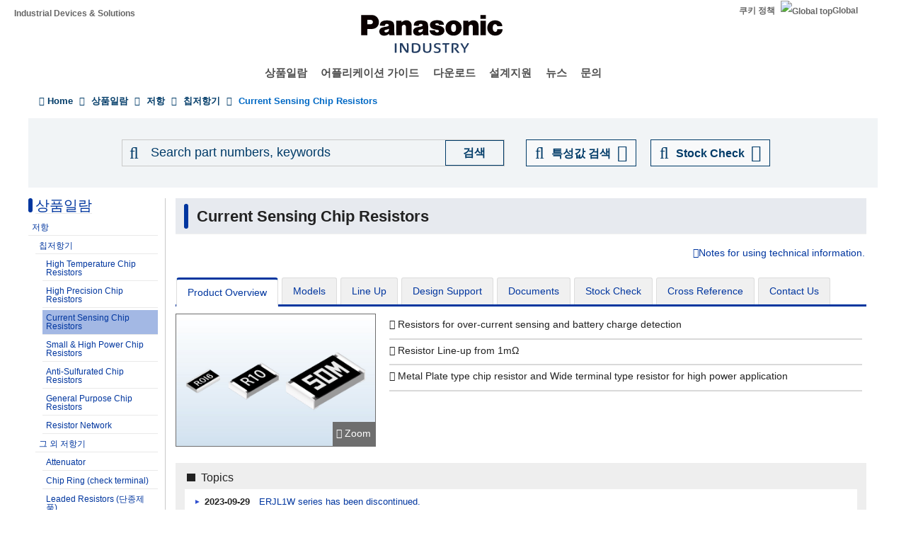

--- FILE ---
content_type: text/html; charset=UTF-8
request_url: https://industrial.panasonic.com/kr/products/pt/current-sensing-chip-resistors?page=2
body_size: 34921
content:
<!DOCTYPE html>
<html  lang="ko" dir="ltr" prefix="og: https://ogp.me/ns#">
  <head>
                                <script>(function(w,d,s,l,i){w[l]=w[l]||[];w[l].push({'gtm.start':
      new Date().getTime(),event:'gtm.js'});var f=d.getElementsByTagName(s)[0],
      j=d.createElement(s),dl=l!='dataLayer'?'&l='+l:'';j.async=true;j.src=
      'https://www.googletagmanager.com/gtm.js?id='+i+dl;f.parentNode.insertBefore(j,f);
      })(window,document,'script','dataLayer','GTM-N626RN');</script>
              
    <meta charset="utf-8" />
<meta name="description" content="Product information and news of General Purpose Current Sensing Chip Resistors, Panasonic." />
<meta name="keywords" content="Current Sensing Chip Resistors, Chip Resistors, Resistors" />
<link rel="canonical" href="https://industrial.panasonic.com/kr/products/pt/current-sensing-chip-resistors" />
<meta property="og:image" content="https://industrial.panasonic.com/content/IN_logo_bk_nb_1200x1400.jpg" />
<meta name="twitter:card" content="summary" />
<meta name="twitter:title" content="Current Sensing Chip Resistors" />
<meta name="twitter:image" content="https://industrial.panasonic.com/content/IN_logo_bk_nb_1200x1400.jpg" />
<meta name="Generator" content="Drupal 10 (https://www.drupal.org)" />
<meta name="MobileOptimized" content="width" />
<meta name="HandheldFriendly" content="true" />
<meta name="viewport" content="width=device-width, initial-scale=1.0" />
<link rel="icon" href="/content/favicon.ico" type="image/vnd.microsoft.icon" />
<link rel="alternate" hreflang="x-default" href="https://industrial.panasonic.com/ww/products/pt/current-sensing-chip-resistors" />
<link rel="alternate" hreflang="ja-JP" href="https://industrial.panasonic.com/jp/products/pt/current-sensing-chip-resistors" />
<link rel="alternate" hreflang="zh-Hans-CN" href="https://industrial.panasonic.cn/ea/products/pt/current-sensing-chip-resistors" />
<link rel="alternate" hreflang="ko-KR" href="https://industrial.panasonic.com/kr/products/pt/current-sensing-chip-resistors" />
<link rel="alternate" hreflang="zh-Hant-TW" href="https://industrial.panasonic.com/tw/products/pt/current-sensing-chip-resistors" />
<link rel="alternate" hreflang="en-AU" href="https://industrial.panasonic.com/sa/products/pt/current-sensing-chip-resistors" />
<link rel="alternate" hreflang="en-BD" href="https://industrial.panasonic.com/sa/products/pt/current-sensing-chip-resistors" />
<link rel="alternate" hreflang="en-BN" href="https://industrial.panasonic.com/sa/products/pt/current-sensing-chip-resistors" />
<link rel="alternate" hreflang="en-KH" href="https://industrial.panasonic.com/sa/products/pt/current-sensing-chip-resistors" />
<link rel="alternate" hreflang="en-IN" href="https://industrial.panasonic.com/sa/products/pt/current-sensing-chip-resistors" />
<link rel="alternate" hreflang="en-ID" href="https://industrial.panasonic.com/sa/products/pt/current-sensing-chip-resistors" />
<link rel="alternate" hreflang="en-IL" href="https://industrial.panasonic.com/sa/products/pt/current-sensing-chip-resistors" />
<link rel="alternate" hreflang="en-LA" href="https://industrial.panasonic.com/sa/products/pt/current-sensing-chip-resistors" />
<link rel="alternate" hreflang="en-MY" href="https://industrial.panasonic.com/sa/products/pt/current-sensing-chip-resistors" />
<link rel="alternate" hreflang="en-MM" href="https://industrial.panasonic.com/sa/products/pt/current-sensing-chip-resistors" />
<link rel="alternate" hreflang="en-NZ" href="https://industrial.panasonic.com/sa/products/pt/current-sensing-chip-resistors" />
<link rel="alternate" hreflang="en-PK" href="https://industrial.panasonic.com/sa/products/pt/current-sensing-chip-resistors" />
<link rel="alternate" hreflang="en-PH" href="https://industrial.panasonic.com/sa/products/pt/current-sensing-chip-resistors" />
<link rel="alternate" hreflang="en-SG" href="https://industrial.panasonic.com/sa/products/pt/current-sensing-chip-resistors" />
<link rel="alternate" hreflang="en-LK" href="https://industrial.panasonic.com/sa/products/pt/current-sensing-chip-resistors" />
<link rel="alternate" hreflang="en-TH" href="https://industrial.panasonic.com/sa/products/pt/current-sensing-chip-resistors" />
<link rel="alternate" hreflang="en-TR" href="https://industrial.panasonic.com/sa/products/pt/current-sensing-chip-resistors" />
<link rel="alternate" hreflang="en-VN" href="https://industrial.panasonic.com/sa/products/pt/current-sensing-chip-resistors" />
<link rel="alternate" hreflang="en-BH" href="https://industrial.panasonic.com/sa/products/pt/current-sensing-chip-resistors" />
<link rel="alternate" hreflang="en-EG" href="https://industrial.panasonic.com/sa/products/pt/current-sensing-chip-resistors" />
<link rel="alternate" hreflang="en-JO" href="https://industrial.panasonic.com/sa/products/pt/current-sensing-chip-resistors" />
<link rel="alternate" hreflang="en-KW" href="https://industrial.panasonic.com/sa/products/pt/current-sensing-chip-resistors" />
<link rel="alternate" hreflang="en-OM" href="https://industrial.panasonic.com/sa/products/pt/current-sensing-chip-resistors" />
<link rel="alternate" hreflang="en-QA" href="https://industrial.panasonic.com/sa/products/pt/current-sensing-chip-resistors" />
<link rel="alternate" hreflang="en-SA" href="https://industrial.panasonic.com/sa/products/pt/current-sensing-chip-resistors" />
<link rel="alternate" hreflang="en-AE" href="https://industrial.panasonic.com/sa/products/pt/current-sensing-chip-resistors" />
<link rel="alternate" hreflang="en-YE" href="https://industrial.panasonic.com/sa/products/pt/current-sensing-chip-resistors" />

    <title>Current Sensing Chip Resistors - 파나소닉</title>
    <link rel="stylesheet" media="all" href="/content/css/css_EOOlnRTZsRkTgA7mduZOlDhrXz8smVvzH_MH_D0TtFc.css?delta=0&amp;language=ko&amp;theme=industrials&amp;include=[base64]" />
<link rel="stylesheet" media="all" href="/content/css/css_c1iWBL1BXR3dWiBqsNLw9CIW78yTUyXt2COLK9mCo2U.css?delta=1&amp;language=ko&amp;theme=industrials&amp;include=[base64]" />
<link rel="stylesheet" media="all" href="/content/css/css_tcA6lLdu1DKIOfPBKadLSUbACvFlzO4ZV5P2amieZ-M.css?delta=2&amp;language=ko&amp;theme=industrials&amp;include=[base64]" />

  </head>
  <body class="path-node page-node-type-line-up-page-lp3 has-glyphicons">
                    <noscript><iframe src="https://www.googletagmanager.com/ns.html?id=GTM-N626RN"
      height="0" width="0" style="display:none;visibility:hidden"></iframe></noscript>
                    <script>dataLayer.push({pageCategory: 'Product Overview',productCategory: 'Resistors',lineupCategory: 'Current Sensing Chip Resistors'});</script>

              <div id="page-top"></div>
    <div id="page" class="body-in">
      
        <div class="dialog-off-canvas-main-canvas" data-off-canvas-main-canvas>
              <header class="navbar navbar-default container" id="navbar" role="banner">
            <div class="navbar-header">
          <div class="region region-navigation">
    <section id="block-headerblock" class="block block-b2b-industrials block-header-block clearfix">
  
    

      <div class="header" id="header" role="banner" aria-label="머리말">
  <div id="header-top" class="header-top nocontent">
    <div id="header-top-inner" class="header-top-inner clearfix">
      <div id="header-top">
        <div class="site-name"><a href="/kr" title="홈" rel="home">Industrial Devices &amp; Solutions</a></div>
        <div class="header__name-and-slogan" id="name-and-slogan">
  <a href="/kr" class="header__site-link" rel="home">
    <img src="/content/panasonic-logo.svg" alt="홈">
  </a>
</div>        <nav id="header-menu" role="navigation" aria-label="Related menu">
  <div class="item-list">
    <ul class="inline">
                            
                           <li class=&quot;first&quot;><a href="/kr/cookies-policy">쿠키 정책</a></li>
                
                            
                           <li class=&quot;last&quot;><a href="/ww"><img src="/themes/custom/industrials/images/holdings-icn-areacountry.svg" alt="Global top"></img>Global</a></li>
                
         </ul>
  </div>
</nav>      </div>
      <div class="navigation">
        <div id="mobile-navigation">
  <button class="searchMenu">
    <span class="label">
      <img src="/themes/custom/industrials/images/holdings-icn-search.svg">
    </span>
  </button>
  <button class="toggleMenu" aria-controls="nav-menu-mob" aria-expanded="false">
    <span class="label">
      <img src="/themes/custom/industrials/images/holdings-icn-menu.svg" class="menu-icn">
      <img src="/themes/custom/industrials/images/holdings-icn-close.svg" class="close-icn" style="display:none">
    </span>
  </button>
</div>                  <nav class="groval_navigation clearfix" role="navigation" aria-labelledby="browsebar-name" aria-label="Global navigation" id="groval_navigation">
  <div class="item-list">
    <ul class="groval_navigation_mainmenu" id="browsebar-wrapper">
      <li class="sp-top mainmanu_btn">
        <div class="mainmanu_btn_anchor">
          <a href="/kr" class="top-link-sp">Top</a>
          <a href="/ww" class="global-link-sp"><img src="/themes/custom/industrials/images/holdings-icn-areacountry.svg" alt="Global top"></img>Global</a>
        </div>
      </li>
                    <li class="mainmanu_btn nav_02">
          <div class="mainmanu_btn_anchor">
                          <a href="/kr/products" class="doubleclick disabled secondclone" tabindex="11">상품일람</a>
            
                          <i class="secondclone mobile-depth-icon fa fa-chevron-down" aria-hidden="true"></i>
                      </div>
                      <div class="sp-only-menu">
                                                                                                                                
  
  
    <div class="message-area" style="width: 25%">
      <div class="menu-top-link">
        <a href="/kr/products" target="_self" class="" tabindex="12" >상품일람</a>
      </div>
      <div class="menu-top-message">
        
      </div>
          </div>

    <div class="groval_navigation_second displaynone products-display">
      <ul class="groval_navigation_second_ul">
                                      <li class="groval_navigation_second_btn">
                                      
                          <div class="second-link-area">
                              <a href="/kr/products/capacitors" target="_self" class="mainmanu_btn_anchor_second disabled " tabindex="12">
                  콘덴서(캐패시터)
                </a>
                            </div>
                        </li>
                                        <li class="groval_navigation_second_btn">
                                      
                          <div class="second-link-area">
                              <a href="/kr/products/resistors" target="_self" class="mainmanu_btn_anchor_second disabled " tabindex="12">
                  저항
                </a>
                            </div>
                        </li>
                                        <li class="groval_navigation_second_btn">
                                      
                          <div class="second-link-area">
                              <a href="/kr/products/inductors" target="_self" class="mainmanu_btn_anchor_second disabled " tabindex="12">
                  인덕터(코일)
                </a>
                            </div>
                        </li>
                                        <li class="groval_navigation_second_btn">
                                      
                          <div class="second-link-area">
                              <a href="/kr/products/thermal-solutions" target="_self" class="mainmanu_btn_anchor_second disabled " tabindex="12">
                  열대책
                </a>
                            </div>
                        </li>
                                        <li class="groval_navigation_second_btn">
                                      
                          <div class="second-link-area">
                              <a href="/kr/products/emc-circuit-protection" target="_self" class="mainmanu_btn_anchor_second disabled " tabindex="12">
                  EMC대책부품・ 회로보호부품
                </a>
                            </div>
                        </li>
                                        <li class="groval_navigation_second_btn">
                                      
                          <div class="second-link-area">
                              <a href="/kr/products/sensors" target="_self" class="mainmanu_btn_anchor_second disabled " tabindex="12">
                  센서
                </a>
                            </div>
                        </li>
                                        <li class="groval_navigation_second_btn">
                                      
                          <div class="second-link-area">
                              <a href="https://industry.panasonic.com/kr/ko/products/control" target="_blank" class="mainmanu_btn_anchor_second disabled tabout" tabindex="12" rel="noopener">
                  입력 디바이스・스위치
                </a>
                            </div>
                        </li>
                        </ul>
    </div>
          <div class="groval_navigation_second displaynone  product-list-2">
        <ul class="groval_navigation_second_ul">
                                    <li class="groval_navigation_second_btn">
              <div class="second-link-area">
                                                                              <a href="https://industry.panasonic.com/kr/ko/products/control" target="_blank" class="mainmanu_btn_anchor_second disabled " tabindex="12" rel="noopener">
                    릴레이・커넥터
                  </a>
                              </div>
              </li>
                                                <li class="groval_navigation_second_btn">
              <div class="second-link-area">
                                                                              <a href="https://industry.panasonic.com/kr/ko/products/fasys" target="_blank" class="mainmanu_btn_anchor_second disabled " tabindex="12" rel="noopener">
                    FA센서・시스템, 레이저 마킹기
                  </a>
                              </div>
              </li>
                                                <li class="groval_navigation_second_btn">
              <div class="second-link-area">
                                                                              <a href="/kr/products/motors-compressors" target="_self" class="mainmanu_btn_anchor_second disabled " tabindex="12">
                    모터, 컴프레서
                  </a>
                              </div>
              </li>
                                                <li class="groval_navigation_second_btn">
              <div class="second-link-area">
                                                                              <a href="/kr/products/custom-module" target="_self" class="mainmanu_btn_anchor_second disabled " tabindex="12">
                    커스텀・모듈
                  </a>
                              </div>
              </li>
                                                <li class="groval_navigation_second_btn">
              <div class="second-link-area">
                                                                              <a href="/kr/products/fa-welding" target="_self" class="mainmanu_btn_anchor_second disabled " tabindex="12">
                    FA・용접기
                  </a>
                              </div>
              </li>
                                                <li class="groval_navigation_second_btn">
              <div class="second-link-area">
                                                                              <a href="https://energy.panasonic.com/global/business/i/kr" target="_blank" class="mainmanu_btn_anchor_second disabled " tabindex="12" rel="noopener">
                    Batteries (for Business)
                  </a>
                              </div>
              </li>
                                                <li class="groval_navigation_second_btn">
              <div class="second-link-area">
                                                                              <a href="/kr/products/electronic-materials" target="_self" class="mainmanu_btn_anchor_second disabled tabout" tabindex="12">
                    전자재료
                  </a>
                              </div>
              </li>
                              </ul>
      </div>
              <div class="groval_navigation_second displaynone  product-list-3">
        <ul class="groval_navigation_second_ul">
                                    <li class="groval_navigation_second_btn">
              <div class="second-link-area">
                                                                              <a href="/kr/products/materials" target="_self" class="mainmanu_btn_anchor_second disabled tabout" tabindex="12">
                    소재
                  </a>
                              </div>
              </li>
                              </ul>
      </div>
      </div>                  </li>
                    <li class="mainmanu_btn nav_03">
          <div class="mainmanu_btn_anchor">
                          <a href="/kr/applications" class="doubleclick disabled secondclone" tabindex="11">어플리케이션 가이드</a>
            
                          <i class="secondclone mobile-depth-icon fa fa-chevron-down" aria-hidden="true"></i>
                      </div>
                      <div class="sp-only-menu">
                                                                                                                                  
  
    <div class="message-area" style="width: 50%">
      <div class="menu-top-link">
        <a href="/kr/applications" target="_self" class="" tabindex="12" >어플리케이션 가이드</a>
      </div>
      <div class="menu-top-message">
        
      </div>
          </div>

    <div class="groval_navigation_second displaynone ">
      <ul class="groval_navigation_second_ul">
                                      <li class="groval_navigation_second_btn">
                                      
                          <div class="second-link-area">
                              <a href="/kr/applications/automotive" target="_self" class="mainmanu_btn_anchor_second doubleclick disabled thirdclone next-hierarchy " tabindex="12">
                  차량용
                </a>
                            <i class="thirdclone mobile-depth-icon fa fa-chevron-down" aria-hidden="true"></i>
              </div>
              <div class="sp-only-menu">
    <ul class="groval_navigation_thread displaynone part-1">
          <li class="groval_navigation_thread_btn">
                                            <a href="/kr/applications/automotive/aircon_system" target="_self" class="mainmanu_btn_anchor_thread disabled forthclone noadd " tabindex="14">
            공조 시스템
          </a>
              </li>
          <li class="groval_navigation_thread_btn">
                                            <a href="/kr/applications/automotive/clusterhud" target="_self" class="mainmanu_btn_anchor_thread disabled forthclone noadd " tabindex="14">
            클러스터 HUD
          </a>
              </li>
          <li class="groval_navigation_thread_btn">
                                            <a href="/kr/applications/automotive/bodycontrol-m" target="_self" class="mainmanu_btn_anchor_thread disabled forthclone noadd " tabindex="14">
            차체 컨트롤 모듈
          </a>
              </li>
          <li class="groval_navigation_thread_btn">
                                            <a href="/kr/applications/automotive/caravsystem" target="_self" class="mainmanu_btn_anchor_thread disabled forthclone noadd " tabindex="14">
            카 AV 시스템
          </a>
              </li>
          <li class="groval_navigation_thread_btn">
                                            <a href="/kr/applications/automotive/ev-charger" target="_self" class="mainmanu_btn_anchor_thread disabled forthclone noadd " tabindex="14">
            전기차 충전 시스템
          </a>
              </li>
          <li class="groval_navigation_thread_btn">
                                            <a href="/kr/applications/automotive/bms" target="_self" class="mainmanu_btn_anchor_thread disabled forthclone noadd " tabindex="14">
            배터리 관리 시스템
          </a>
              </li>
          <li class="groval_navigation_thread_btn">
                                            <a href="/kr/applications/automotive/m-w-radar" target="_self" class="mainmanu_btn_anchor_thread disabled forthclone noadd " tabindex="14">
            밀리파 레이더
          </a>
              </li>
          <li class="groval_navigation_thread_btn">
                                            <a href="/kr/applications/automotive/a-d-server" target="_self" class="mainmanu_btn_anchor_thread disabled forthclone noadd " tabindex="14">
            차량용 자율주행 서버
          </a>
              </li>
          <li class="groval_navigation_thread_btn">
                                            <a href="/kr/applications/automotive/p-w-module" target="_self" class="mainmanu_btn_anchor_thread disabled forthclone noadd " tabindex="14">
            파워 윈도 모듈
          </a>
              </li>
          <li class="groval_navigation_thread_btn">
                                            <a href="/kr/applications/automotive/a-d-tachograph" target="_self" class="mainmanu_btn_anchor_thread disabled forthclone noadd " tabindex="14">
            블랙 박스
          </a>
              </li>
          <li class="groval_navigation_thread_btn">
                                            <a href="/kr/applications/automotive/tpms" target="_self" class="mainmanu_btn_anchor_thread disabled forthclone noadd " tabindex="14">
            타이어 공기압 모니터링 시스템
          </a>
              </li>
          <li class="groval_navigation_thread_btn">
                                            <a href="/kr/applications/automotive/ecall" target="_self" class="mainmanu_btn_anchor_thread disabled forthclone noadd " tabindex="14">
            차량 비상 호출 시스템
          </a>
              </li>
          <li class="groval_navigation_thread_btn">
                                            <a href="/kr/applications/automotive/e-motorcycle" target="_self" class="mainmanu_btn_anchor_thread disabled forthclone noadd tabout" tabindex="14">
            전동 바이크
          </a>
              </li>
      </ul>
  </div>                        </li>
                                        <li class="groval_navigation_second_btn">
                                      
                          <div class="second-link-area">
                              <a href="/kr/applications/industrials" target="_self" class="mainmanu_btn_anchor_second doubleclick disabled thirdclone next-hierarchy " tabindex="12">
                  산업용
                </a>
                            <i class="thirdclone mobile-depth-icon fa fa-chevron-down" aria-hidden="true"></i>
              </div>
              <div class="sp-only-menu">
    <ul class="groval_navigation_thread displaynone part-1">
          <li class="groval_navigation_thread_btn">
                                            <a href="/kr/applications/industrials/mfp" target="_self" class="mainmanu_btn_anchor_thread disabled forthclone noadd " tabindex="14">
            복합기 프린터 (MFP)
          </a>
              </li>
          <li class="groval_navigation_thread_btn">
                                            <a href="/kr/applications/industrials/plc" target="_self" class="mainmanu_btn_anchor_thread disabled forthclone noadd " tabindex="14">
            Programmable Logic Controller (PLC)
          </a>
              </li>
          <li class="groval_navigation_thread_btn">
                                            <a href="/kr/applications/industrials/electrictools" target="_self" class="mainmanu_btn_anchor_thread disabled forthclone noadd " tabindex="14">
            전동 공구
          </a>
              </li>
          <li class="groval_navigation_thread_btn">
                                            <a href="/kr/applications/industrials/p-conditioner" target="_self" class="mainmanu_btn_anchor_thread disabled forthclone noadd " tabindex="14">
            파워 컨디셔너
          </a>
              </li>
          <li class="groval_navigation_thread_btn">
                                            <a href="/kr/applications/industrials/3d-printer" target="_self" class="mainmanu_btn_anchor_thread disabled forthclone noadd " tabindex="14">
            3D 프린터
          </a>
              </li>
          <li class="groval_navigation_thread_btn">
                                            <a href="/kr/applications/industrials/robot" target="_self" class="mainmanu_btn_anchor_thread disabled forthclone noadd " tabindex="14">
            자율배송 로봇
          </a>
              </li>
          <li class="groval_navigation_thread_btn">
                                            <a href="/kr/applications/industrials/irobot" target="_self" class="mainmanu_btn_anchor_thread disabled forthclone noadd " tabindex="14">
            산업용 로봇
          </a>
              </li>
          <li class="groval_navigation_thread_btn">
                                            <a href="/kr/applications/industrials/drone" target="_self" class="mainmanu_btn_anchor_thread disabled forthclone noadd " tabindex="14">
            드론
          </a>
              </li>
          <li class="groval_navigation_thread_btn">
                                            <a href="/kr/applications/industrials/a-machine" target="_self" class="mainmanu_btn_anchor_thread disabled forthclone noadd " tabindex="14">
            어뮤즈먼트 기기
          </a>
              </li>
          <li class="groval_navigation_thread_btn">
                                            <a href="/kr/applications/industrials/m-instrument" target="_self" class="mainmanu_btn_anchor_thread disabled forthclone noadd tabout" tabindex="14">
            계측 장비
          </a>
              </li>
      </ul>
  </div>                        </li>
                                        <li class="groval_navigation_second_btn">
                                      
                          <div class="second-link-area">
                              <a href="/kr/applications/solution-mdls" target="_self" class="mainmanu_btn_anchor_second doubleclick disabled thirdclone next-hierarchy " tabindex="12">
                  솔루션
                </a>
                            <i class="thirdclone mobile-depth-icon fa fa-chevron-down" aria-hidden="true"></i>
              </div>
              <div class="sp-only-menu">
    <ul class="groval_navigation_thread displaynone part-1">
          <li class="groval_navigation_thread_btn">
                                            <a href="/kr/applications/solution-mdls/ac-servo" target="_self" class="mainmanu_btn_anchor_thread disabled forthclone noadd " tabindex="14">
            AC 서보 모터
          </a>
              </li>
          <li class="groval_navigation_thread_btn">
                                            <a href="/kr/applications/solution-mdls/ups" target="_self" class="mainmanu_btn_anchor_thread disabled forthclone noadd " tabindex="14">
            무정전 전원 장치 (UPS)
          </a>
              </li>
          <li class="groval_navigation_thread_btn">
                                            <a href="/kr/applications/solution-mdls/ic-package" target="_self" class="mainmanu_btn_anchor_thread disabled forthclone noadd tabout" tabindex="14">
            반도체 패키지
          </a>
              </li>
      </ul>
  </div>                        </li>
                                        <li class="groval_navigation_second_btn">
                                      
                          <div class="second-link-area">
                              <a href="/kr/applications/s-society" target="_self" class="mainmanu_btn_anchor_second doubleclick disabled thirdclone next-hierarchy " tabindex="12">
                  공공 인프라
                </a>
                            <i class="thirdclone mobile-depth-icon fa fa-chevron-down" aria-hidden="true"></i>
              </div>
              <div class="sp-only-menu">
    <ul class="groval_navigation_thread displaynone part-1">
          <li class="groval_navigation_thread_btn">
                                            <a href="/kr/applications/s-society/s-camera" target="_self" class="mainmanu_btn_anchor_thread disabled forthclone noadd " tabindex="14">
            감시 카메라
          </a>
              </li>
          <li class="groval_navigation_thread_btn">
                                            <a href="/kr/applications/s-society/biometrics" target="_self" class="mainmanu_btn_anchor_thread disabled forthclone noadd " tabindex="14">
            생체 인식
          </a>
              </li>
          <li class="groval_navigation_thread_btn">
                                            <a href="/kr/applications/s-society/gasmeter" target="_self" class="mainmanu_btn_anchor_thread disabled forthclone noadd " tabindex="14">
            가스 미터
          </a>
              </li>
          <li class="groval_navigation_thread_btn">
                                            <a href="/kr/applications/s-society/watermeter" target="_self" class="mainmanu_btn_anchor_thread disabled forthclone noadd " tabindex="14">
            수도 미터
          </a>
              </li>
          <li class="groval_navigation_thread_btn">
                                            <a href="/kr/applications/s-society/s-c-b-station" target="_self" class="mainmanu_btn_anchor_thread disabled forthclone noadd " tabindex="14">
            기지국 스몰셀
          </a>
              </li>
          <li class="groval_navigation_thread_btn">
                                            <a href="/kr/applications/s-society/d-signage" target="_self" class="mainmanu_btn_anchor_thread disabled forthclone noadd " tabindex="14">
            디지털 사이니지
          </a>
              </li>
          <li class="groval_navigation_thread_btn">
                                            <a href="/kr/applications/s-society/server" target="_self" class="mainmanu_btn_anchor_thread disabled forthclone noadd tabout" tabindex="14">
            서버, 라우터(네트워크 장비)
          </a>
              </li>
      </ul>
  </div>                        </li>
                                        <li class="groval_navigation_second_btn">
                                      
                          <div class="second-link-area">
                              <a href="/kr/applications/ha" target="_self" class="mainmanu_btn_anchor_second doubleclick disabled thirdclone next-hierarchy " tabindex="12">
                  가전
                </a>
                            <i class="thirdclone mobile-depth-icon fa fa-chevron-down" aria-hidden="true"></i>
              </div>
              <div class="sp-only-menu">
    <ul class="groval_navigation_thread displaynone part-1">
          <li class="groval_navigation_thread_btn">
                                            <a href="/kr/applications/ha/ledlighting" target="_self" class="mainmanu_btn_anchor_thread disabled forthclone noadd " tabindex="14">
            LED 조명(실링 라이트)
          </a>
              </li>
          <li class="groval_navigation_thread_btn">
                                            <a href="/kr/applications/ha/smartmeter" target="_self" class="mainmanu_btn_anchor_thread disabled forthclone noadd " tabindex="14">
            스마트 미터
          </a>
              </li>
          <li class="groval_navigation_thread_btn">
                                            <a href="/kr/applications/ha/aircon" target="_self" class="mainmanu_btn_anchor_thread disabled forthclone noadd " tabindex="14">
            에어컨
          </a>
              </li>
          <li class="groval_navigation_thread_btn">
                                            <a href="/kr/applications/ha/hems" target="_self" class="mainmanu_btn_anchor_thread disabled forthclone noadd " tabindex="14">
            홈 에너지 관리 시스템
          </a>
              </li>
          <li class="groval_navigation_thread_btn">
                                            <a href="/kr/applications/ha/refrigerator" target="_self" class="mainmanu_btn_anchor_thread disabled forthclone noadd " tabindex="14">
            냉장고
          </a>
              </li>
          <li class="groval_navigation_thread_btn">
                                            <a href="/kr/applications/ha/washingmachine" target="_self" class="mainmanu_btn_anchor_thread disabled forthclone noadd " tabindex="14">
            세탁기
          </a>
              </li>
          <li class="groval_navigation_thread_btn">
                                            <a href="/kr/applications/ha/solarinverter_s" target="_self" class="mainmanu_btn_anchor_thread disabled forthclone noadd " tabindex="14">
            가정용 태양광 발전
          </a>
              </li>
          <li class="groval_navigation_thread_btn">
                                            <a href="/kr/applications/ha/energystorage_s" target="_self" class="mainmanu_btn_anchor_thread disabled forthclone noadd " tabindex="14">
            가정용 ESS
          </a>
              </li>
          <li class="groval_navigation_thread_btn">
                                            <a href="/kr/applications/ha/microwaveoven" target="_self" class="mainmanu_btn_anchor_thread disabled forthclone noadd tabout" tabindex="14">
            전자레인지
          </a>
              </li>
      </ul>
  </div>                        </li>
                                        <li class="groval_navigation_second_btn">
                                      
                          <div class="second-link-area">
                              <a href="/kr/applications/avc" target="_self" class="mainmanu_btn_anchor_second doubleclick disabled thirdclone next-hierarchy " tabindex="12">
                  AV/컴퓨팅
                </a>
                            <i class="thirdclone mobile-depth-icon fa fa-chevron-down" aria-hidden="true"></i>
              </div>
              <div class="sp-only-menu">
    <ul class="groval_navigation_thread displaynone part-1">
          <li class="groval_navigation_thread_btn">
                                            <a href="/kr/applications/avc/projector" target="_self" class="mainmanu_btn_anchor_thread disabled forthclone noadd " tabindex="14">
            프로젝터
          </a>
              </li>
          <li class="groval_navigation_thread_btn">
                                            <a href="/kr/applications/avc/smartphone" target="_self" class="mainmanu_btn_anchor_thread disabled forthclone noadd " tabindex="14">
            스마트폰
          </a>
              </li>
          <li class="groval_navigation_thread_btn">
                                            <a href="/kr/applications/avc/wearable-d" target="_self" class="mainmanu_btn_anchor_thread disabled forthclone noadd " tabindex="14">
            웨어러블 기기
          </a>
              </li>
          <li class="groval_navigation_thread_btn">
                                            <a href="/kr/applications/avc/tablet" target="_self" class="mainmanu_btn_anchor_thread disabled forthclone noadd " tabindex="14">
            태블릿
          </a>
              </li>
          <li class="groval_navigation_thread_btn">
                                            <a href="/kr/applications/avc/vr-headset" target="_self" class="mainmanu_btn_anchor_thread disabled forthclone noadd tabout" tabindex="14">
            VR 헤드셋
          </a>
              </li>
      </ul>
  </div>                        </li>
                                        <li class="groval_navigation_second_btn">
                                      
                          <div class="second-link-area">
                              <a href="/kr/applications/h-care" target="_self" class="mainmanu_btn_anchor_second doubleclick disabled thirdclone next-hierarchy tabout" tabindex="12">
                  헬스케어
                </a>
                            <i class="thirdclone mobile-depth-icon fa fa-chevron-down" aria-hidden="true"></i>
              </div>
              <div class="sp-only-menu">
    <ul class="groval_navigation_thread displaynone part-1">
          <li class="groval_navigation_thread_btn">
                                            <a href="/kr/applications/h-care/portableecg-m" target="_self" class="mainmanu_btn_anchor_thread disabled forthclone noadd " tabindex="14">
            휴대용 심전기
          </a>
              </li>
          <li class="groval_navigation_thread_btn">
                                            <a href="/kr/applications/h-care/sphygmomanometer" target="_self" class="mainmanu_btn_anchor_thread disabled forthclone noadd " tabindex="14">
            혈압계
          </a>
              </li>
          <li class="groval_navigation_thread_btn">
                                            <a href="/kr/applications/h-care/e-toothbrush" target="_self" class="mainmanu_btn_anchor_thread disabled forthclone noadd " tabindex="14">
            전동 칫솔
          </a>
              </li>
          <li class="groval_navigation_thread_btn">
                                            <a href="/kr/applications/h-care/hearing-aid" target="_self" class="mainmanu_btn_anchor_thread disabled forthclone noadd tabout" tabindex="14">
            보청기
          </a>
              </li>
      </ul>
  </div>                        </li>
                        </ul>
    </div>
          </div>                  </li>
                    <li class="mainmanu_btn nav_04">
          <div class="mainmanu_btn_anchor">
                          <a href="/kr/downloads" class="doubleclick disabled secondclone" tabindex="11">다운로드</a>
            
                          <i class="secondclone mobile-depth-icon fa fa-chevron-down" aria-hidden="true"></i>
                      </div>
                      <div class="sp-only-menu">
                                                                                                  
  
    <div class="message-area" style="width: 50%">
      <div class="menu-top-link">
        <a href="/kr/downloads" target="_self" class="" tabindex="12" >다운로드</a>
      </div>
      <div class="menu-top-message">
        
      </div>
          </div>

    <div class="groval_navigation_second displaynone ">
      <ul class="groval_navigation_second_ul">
                                      <li class="groval_navigation_second_btn">
                                      
                          <div class="second-link-area">
                              <a href="/kr/downloads/catalog-download" target="_self" class="mainmanu_btn_anchor_second disabled " tabindex="12">
                  Products Catalog
                </a>
                            </div>
                        </li>
                                        <li class="groval_navigation_second_btn">
                                      
                          <div class="second-link-area">
                              <a href="/kr/downloads/rohs-reach" target="_self" class="mainmanu_btn_anchor_second disabled " tabindex="12">
                  RoHS / REACH Confirmation Report
                </a>
                            </div>
                        </li>
                                        <li class="groval_navigation_second_btn">
                                      
                          <div class="second-link-area">
                              <a href="/kr/downloads/cad-download" target="_self" class="mainmanu_btn_anchor_second disabled " tabindex="12">
                  CAD Data
                </a>
                            </div>
                        </li>
                                        <li class="groval_navigation_second_btn">
                                      
                          <div class="second-link-area">
                              <a href="/kr/downloads/simulation-data" target="_self" class="mainmanu_btn_anchor_second doubleclick disabled thirdclone next-hierarchy " tabindex="12">
                  Circuit Simulation Data
                </a>
                            <i class="thirdclone mobile-depth-icon fa fa-chevron-down" aria-hidden="true"></i>
              </div>
              <div class="sp-only-menu">
    <ul class="groval_navigation_thread displaynone part-1">
          <li class="groval_navigation_thread_btn">
                                            <a href="/kr/downloads/simulation-data/pcc" target="_self" class="mainmanu_btn_anchor_thread disabled forthclone noadd " tabindex="14">
            Power Inductors
          </a>
              </li>
          <li class="groval_navigation_thread_btn">
                                            <a href="/kr/downloads/simulation-data/spcap" target="_self" class="mainmanu_btn_anchor_thread disabled forthclone noadd " tabindex="14">
            SP-Cap/Conductive Polymer Aluminum Capacitors
          </a>
              </li>
          <li class="groval_navigation_thread_btn">
                                            <a href="/kr/downloads/simulation-data/poscap" target="_self" class="mainmanu_btn_anchor_thread disabled forthclone noadd " tabindex="14">
            POSCAP/Conductive Polymer Tantalum Solid Capacitors
          </a>
              </li>
          <li class="groval_navigation_thread_btn">
                                            <a href="/kr/downloads/simulation-data/oscon" target="_self" class="mainmanu_btn_anchor_thread disabled forthclone noadd " tabindex="14">
            OS-CON/Conductive Polymer Aluminum Solid Capacitors
          </a>
              </li>
          <li class="groval_navigation_thread_btn">
                                            <a href="/kr/downloads/simulation-data/hybrid-aluminum" target="_self" class="mainmanu_btn_anchor_thread disabled forthclone noadd " tabindex="14">
            Conductive Polymer Hybrid Aluminum Electrolytic Capacitors
          </a>
              </li>
          <li class="groval_navigation_thread_btn">
                                            <a href="/kr/downloads/simulation-data/aluminum-cap-smd" target="_self" class="mainmanu_btn_anchor_thread disabled forthclone noadd " tabindex="14">
            Surface Mount Type Aluminum Electrolytic Capacitors
          </a>
              </li>
          <li class="groval_navigation_thread_btn">
                                            <a href="/kr/downloads/simulation-data/film-capacitors" target="_self" class="mainmanu_btn_anchor_thread disabled forthclone noadd " tabindex="14">
            Film Capacitors (Automotive, Industrial and Infrastructure Use)
          </a>
              </li>
          <li class="groval_navigation_thread_btn">
                                            <a href="/kr/downloads/simulation-data/emi" target="_self" class="mainmanu_btn_anchor_thread disabled forthclone noadd " tabindex="14">
            Common mode Noise Filters
          </a>
              </li>
          <li class="groval_navigation_thread_btn">
                                            <a href="/kr/downloads/simulation-data/mlcv" target="_self" class="mainmanu_btn_anchor_thread disabled forthclone noadd " tabindex="14">
            Chip Varistors
          </a>
              </li>
          <li class="groval_navigation_thread_btn">
                                            <a href="/kr/downloads/simulation-data/znr" target="_self" class="mainmanu_btn_anchor_thread disabled forthclone noadd " tabindex="14">
            Varistors (ZNR Surge Absorber)
          </a>
              </li>
          <li class="groval_navigation_thread_btn">
                                            <a href="/kr/downloads/simulation-data/esd" target="_self" class="mainmanu_btn_anchor_thread disabled forthclone noadd tabout" tabindex="14">
            ESD Suppressor/ ESD Suppressor Array
          </a>
              </li>
      </ul>
  </div>                        </li>
                                        <li class="groval_navigation_second_btn">
                                      
                          <div class="second-link-area">
                              <a href="/kr/downloads/certifications" target="_self" class="mainmanu_btn_anchor_second disabled tabout" tabindex="12">
                  Certification by public institutions (ISO,IATF)
                </a>
                            </div>
                        </li>
                        </ul>
    </div>
          </div>                  </li>
                    <li class="mainmanu_btn nav_05">
          <div class="mainmanu_btn_anchor">
                          <a href="/kr/design-support" class="doubleclick disabled secondclone" tabindex="11">설계지원</a>
            
                          <i class="secondclone mobile-depth-icon fa fa-chevron-down" aria-hidden="true"></i>
                      </div>
                      <div class="sp-only-menu">
                                                                                                  
  
    <div class="message-area" style="width: 50%">
      <div class="menu-top-link">
        <a href="/kr/design-support" target="_self" class="" tabindex="12" >설계지원</a>
      </div>
      <div class="menu-top-message">
        
      </div>
          </div>

    <div class="groval_navigation_second displaynone ">
      <ul class="groval_navigation_second_ul">
                                      <li class="groval_navigation_second_btn">
                                      
                          <div class="second-link-area">
                              <a href="/kr/design-support/ps-spt" target="_self" class="mainmanu_btn_anchor_second doubleclick disabled thirdclone next-hierarchy " tabindex="12">
                  Product selection support
                </a>
                            <i class="thirdclone mobile-depth-icon fa fa-chevron-down" aria-hidden="true"></i>
              </div>
              <div class="sp-only-menu">
    <ul class="groval_navigation_thread displaynone part-1">
          <li class="groval_navigation_thread_btn">
                                            <a href="/kr/cross-search/model" target="_self" class="mainmanu_btn_anchor_thread disabled forthclone noadd " tabindex="14">
            Cross reference
          </a>
              </li>
          <li class="groval_navigation_thread_btn">
                                            <a href="/kr/ds/products-ec/smd-film-capacitor/smd-film-capacitor/index" target="_self" class="mainmanu_btn_anchor_thread disabled forthclone noadd " tabindex="14">
            Surface Mounted Film Capacitor Application Guide
          </a>
              </li>
          <li class="groval_navigation_thread_btn">
                                            <a href="https://industry.panasonic.com/kr/ko/applications" target="_blank" class="mainmanu_btn_anchor_thread disabled forthclone noadd " tabindex="14" rel="noopener">
            Case study of FA equipment/motor
          </a>
              </li>
          <li class="groval_navigation_thread_btn">
                                            <a href="/kr/ds/processor-rec/pc" target="_self" class="mainmanu_btn_anchor_thread disabled forthclone noadd tabout" tabindex="14">
            Recommended Components for Processors (by Application)
          </a>
              </li>
      </ul>
  </div>                        </li>
                                        <li class="groval_navigation_second_btn">
                                      
                          <div class="second-link-area">
                              <a href="/kr/design-support/basics" target="_self" class="mainmanu_btn_anchor_second doubleclick disabled thirdclone next-hierarchy " tabindex="12">
                  Basic knowledge
                </a>
                            <i class="thirdclone mobile-depth-icon fa fa-chevron-down" aria-hidden="true"></i>
              </div>
              <div class="sp-only-menu">
    <ul class="groval_navigation_thread displaynone part-1">
          <li class="groval_navigation_thread_btn">
                                            <a href="/kr/design-support/lecture/noise-filters" target="_self" class="mainmanu_btn_anchor_thread disabled forthclone noadd tabout" tabindex="14">
            Basics of Common Mode Noise Filters
          </a>
              </li>
      </ul>
  </div>                        </li>
                                        <li class="groval_navigation_second_btn">
                                      
                          <div class="second-link-area">
                              <a href="/kr/design-support/solutions" target="_self" class="mainmanu_btn_anchor_second doubleclick disabled thirdclone next-hierarchy " tabindex="12">
                  Solutions
                </a>
                            <i class="thirdclone mobile-depth-icon fa fa-chevron-down" aria-hidden="true"></i>
              </div>
              <div class="sp-only-menu">
    <ul class="groval_navigation_thread displaynone part-1">
          <li class="groval_navigation_thread_btn">
                                            <a href="/kr/ds/ss" target="_self" class="mainmanu_btn_anchor_thread disabled forthclone noadd " tabindex="14">
            Optimal solution for circuit design
          </a>
              </li>
          <li class="groval_navigation_thread_btn">
                                            <a href="/kr/design-support/solutions/thermal-solutions" target="_self" class="mainmanu_btn_anchor_thread disabled forthclone noadd " tabindex="14">
            Thermal solutions
          </a>
              </li>
          <li class="groval_navigation_thread_btn">
                                            <a href="/kr/design-support/solutions/automotive" target="_self" class="mainmanu_btn_anchor_thread disabled forthclone noadd " tabindex="14">
            차량용 솔루션
          </a>
              </li>
          <li class="groval_navigation_thread_btn">
                                            <a href="/kr/design-support/solutions/ici" target="_self" class="mainmanu_btn_anchor_thread disabled forthclone noadd " tabindex="14">
            Information and Communication Infrastructure Solutions
          </a>
              </li>
          <li class="groval_navigation_thread_btn">
                                            <a href="/kr/design-support/solutions/factory" target="_self" class="mainmanu_btn_anchor_thread disabled forthclone noadd " tabindex="14">
            Factory Labor-Saving Solutions
          </a>
              </li>
          <li class="groval_navigation_thread_btn">
                                            <a href="/kr/products/fa-welding/fa" target="_self" class="mainmanu_btn_anchor_thread disabled forthclone noadd tabout" tabindex="14">
            FA solutions
          </a>
              </li>
      </ul>
  </div>                        </li>
                                        <li class="groval_navigation_second_btn">
                                      
                          <div class="second-link-area">
                              <a href="/kr/design-support/ds-tools" target="_self" class="mainmanu_btn_anchor_second doubleclick disabled thirdclone next-hierarchy " tabindex="12">
                  Design and simulation
                </a>
                            <i class="thirdclone mobile-depth-icon fa fa-chevron-down" aria-hidden="true"></i>
              </div>
              <div class="sp-only-menu">
    <ul class="groval_navigation_thread displaynone part-1">
          <li class="groval_navigation_thread_btn">
                                            <a href="/kr/ds/products-emc-circuit-protection/circuit-protection/fuses/chip-fuse-selection_registration" target="_self" class="mainmanu_btn_anchor_thread disabled forthclone noadd " tabindex="14">
            Micro Chip Fuse Selection Tool
          </a>
              </li>
          <li class="groval_navigation_thread_btn">
                                            <a href="https://util01.industrial.panasonic.com/ww/utilities/ds/chr-vw/" target="_blank" class="mainmanu_btn_anchor_thread disabled forthclone noadd " tabindex="14" rel="noopener">
            Characteristic Viewer
          </a>
              </li>
          <li class="groval_navigation_thread_btn">
                                            <a href="https://industrial.panasonic.com/ww/lc-simulator" target="_blank" class="mainmanu_btn_anchor_thread disabled forthclone noadd " tabindex="14" rel="noopener">
            Industrial &amp; Automotive use LC filter simulator
          </a>
              </li>
          <li class="groval_navigation_thread_btn">
                                            <a href="/kr/pcc-loss-simulator" target="_self" class="mainmanu_btn_anchor_thread disabled forthclone noadd " tabindex="14">
            Power Inductor loss simulator for automotive application
          </a>
              </li>
          <li class="groval_navigation_thread_btn">
                                            <a href="https://pages.industrial.panasonic.com/ww/products-resistors/chip-resistors/allowable-power-simulator" target="_blank" class="mainmanu_btn_anchor_thread disabled forthclone noadd " tabindex="14" rel="noopener">
            Simulator of allowable power by a chip resistor operating temperature
          </a>
              </li>
          <li class="groval_navigation_thread_btn">
                                            <a href="/kr/ds/soft-pgs-cross" target="_self" class="mainmanu_btn_anchor_thread disabled forthclone noadd " tabindex="14">
            Power module compatible GraphiteTIM Search Tool
          </a>
              </li>
          <li class="groval_navigation_thread_btn">
                                            <a href="https://industry.panasonic.com/kr/ko/products/motor/fa-motor/ac-servo/mselect" target="_blank" class="mainmanu_btn_anchor_thread disabled forthclone noadd " tabindex="14" rel="noopener">
            Servo Motor Selection Software
          </a>
              </li>
          <li class="groval_navigation_thread_btn">
                                            <a href="/kr/downloads/simulation-data" target="_self" class="mainmanu_btn_anchor_thread disabled forthclone noadd " tabindex="14">
            Circuit Simulation Data
          </a>
              </li>
          <li class="groval_navigation_thread_btn">
                                            <a href="/kr/ds/presureunit" target="_self" class="mainmanu_btn_anchor_thread disabled forthclone noadd " tabindex="14">
            Conversion of pressure unit
          </a>
              </li>
          <li class="groval_navigation_thread_btn">
                                            <a href="https://util01.industrial.panasonic.com/kr/utilities/ds/calculator/hybrid-aluminum" target="_blank" class="mainmanu_btn_anchor_thread disabled forthclone noadd " tabindex="14" rel="noopener">
            Hybrid/Aluminum Electrolytic capacitor Estimated Lifetime Calculation Tool
          </a>
              </li>
          <li class="groval_navigation_thread_btn">
                                            <a href="https://util01.industrial.panasonic.com/kr/utilities/ds/calculator/film" target="_blank" class="mainmanu_btn_anchor_thread disabled forthclone noadd tabout" tabindex="14" rel="noopener">
            Film capacitor Estimated Lifetime Calculation Tool
          </a>
              </li>
      </ul>
  </div>                        </li>
                                        <li class="groval_navigation_second_btn">
                                      
                          <div class="second-link-area">
                              <a href="/kr/downloads/cad-download" target="_self" class="mainmanu_btn_anchor_second disabled tabout" tabindex="12">
                  CAD Data
                </a>
                            </div>
                        </li>
                        </ul>
    </div>
          </div>                  </li>
                    <li class="mainmanu_btn nav_06">
          <div class="mainmanu_btn_anchor">
                          <a href="/kr/news" class="doubleclick disabled secondclone" tabindex="11">뉴스</a>
            
                          <i class="secondclone mobile-depth-icon fa fa-chevron-down" aria-hidden="true"></i>
                      </div>
                      <div class="sp-only-menu">
                                                  
  
    <div class="message-area" style="width: 50%">
      <div class="menu-top-link">
        <a href="/kr/news" target="_self" class="" tabindex="12" >뉴스</a>
      </div>
      <div class="menu-top-message">
        
      </div>
          </div>

    <div class="groval_navigation_second displaynone ">
      <ul class="groval_navigation_second_ul">
                                      <li class="groval_navigation_second_btn">
                                      
                          <div class="second-link-area">
                              <a href="/kr/news" target="_self" class="mainmanu_btn_anchor_second disabled " tabindex="12">
                  공지 사항
                </a>
                            </div>
                        </li>
                                        <li class="groval_navigation_second_btn">
                                      
                          <div class="second-link-area">
                              <a href="/kr/press-releases" target="_self" class="mainmanu_btn_anchor_second disabled tabout" tabindex="12">
                  보도자료
                </a>
                            </div>
                        </li>
                        </ul>
    </div>
          </div>                  </li>
                    <li class="mainmanu_btn nav_07">
          <div class="mainmanu_btn_anchor">
                          <a href="https://industrial.panasonic.com/cuif2/kr/contact-us" class="doubleclick disabled secondclone" tabindex="11" target="_blank" rel="noopener">문의</a>
            
                          <i class="secondclone mobile-depth-icon fa fa-chevron-down" aria-hidden="true"></i>
                      </div>
                      <div class="sp-only-menu">
                                                                                                                                                                                                                                                                                                  
  
    <div class="message-area" style="width: 50%">
      <div class="menu-top-link">
        <a href="https://industrial.panasonic.com/cuif2/kr/contact-us" target="_self" class="" tabindex="12" >문의</a>
      </div>
      <div class="menu-top-message">
        
      </div>
              <div class="menu-contact-area">
            <a href="/kr/sales-bases-kr" class="mainmanu_btn_anchor_second" target="_self" tabindex="14">Sales bases</a>
            <a href="/kr/faq" class="mainmanu_btn_anchor_second" target="_self" tabindex="14">FAQ</a>
        </div>
          </div>

    <div class="groval_navigation_second displaynone ">
      <ul class="groval_navigation_second_ul">
                  <li class="groval_navigation_second_btn mobile-only">
            <a href="/kr/sales-bases-kr" class="mainmanu_btn_anchor_second " target="_self" tabindex="12">Sales bases</a>
          </li>
          <li class="groval_navigation_second_btn mobile-only">
            <a href="/kr/faq" class="mainmanu_btn_anchor_second " target="_self" tabindex="12">FAQ</a>
          </li>
        
                                      <li class="groval_navigation_second_btn">
                                      
                          <div class="second-link-area">
                              <a href="https://industrial.panasonic.com/cuif2/kr/contact-us?field_contact_group=4035" target="_blank" class="mainmanu_btn_anchor_second doubleclick disabled thirdclone next-hierarchy " tabindex="12" rel="noopener">
                  ●Regarding our company Quality Compliance Issues
                </a>
                            <i class="thirdclone mobile-depth-icon fa fa-chevron-down" aria-hidden="true"></i>
              </div>
              <div class="sp-only-menu">
    <ul class="groval_navigation_thread displaynone part-1">
          <li class="groval_navigation_thread_btn">
                                            <a href="https://industrial.panasonic.com/cuif2/kr/contact-us?field_contact_group=4035&amp;field_contact_lineup=4039" target="_blank" class="mainmanu_btn_anchor_thread disabled forthclone noadd " tabindex="14" rel="noopener">
            Capacitors
          </a>
              </li>
          <li class="groval_navigation_thread_btn">
                                            <a href="https://industrial.panasonic.com/cuif2/kr/contact-us?field_contact_group=4035&amp;field_contact_lineup=4043" target="_blank" class="mainmanu_btn_anchor_thread disabled forthclone noadd " tabindex="14" rel="noopener">
            Resistors
          </a>
              </li>
          <li class="groval_navigation_thread_btn">
                                            <a href="https://industrial.panasonic.com/cuif2/kr/contact-us?field_contact_group=4035&amp;field_contact_lineup=4047" target="_blank" class="mainmanu_btn_anchor_thread disabled forthclone noadd " tabindex="14" rel="noopener">
            Inductors (Coils)
          </a>
              </li>
          <li class="groval_navigation_thread_btn">
                                            <a href="https://industrial.panasonic.com/cuif2/kr/contact-us?field_contact_group=4035&amp;field_contact_lineup=4051" target="_blank" class="mainmanu_btn_anchor_thread disabled forthclone noadd " tabindex="14" rel="noopener">
            Thermal Management Solutions
          </a>
              </li>
          <li class="groval_navigation_thread_btn">
                                            <a href="https://industrial.panasonic.com/cuif2/kr/contact-us?field_contact_group=4035&amp;field_contact_lineup=4055" target="_blank" class="mainmanu_btn_anchor_thread disabled forthclone noadd " tabindex="14" rel="noopener">
            EMC Components, Circuit Protection
          </a>
              </li>
          <li class="groval_navigation_thread_btn">
                                            <a href="https://industrial.panasonic.com/cuif2/kr/contact-us?field_contact_group=4035&amp;field_contact_lineup=4059" target="_blank" class="mainmanu_btn_anchor_thread disabled forthclone noadd " tabindex="14" rel="noopener">
            Sensors
          </a>
              </li>
          <li class="groval_navigation_thread_btn">
                                            <a href="https://industrial.panasonic.com/cuif2/kr/contact-us?field_contact_group=4035&amp;field_contact_lineup=4063" target="_blank" class="mainmanu_btn_anchor_thread disabled forthclone noadd " tabindex="14" rel="noopener">
            Input Devices, Switches
          </a>
              </li>
          <li class="groval_navigation_thread_btn">
                                            <a href="https://industrial.panasonic.com/cuif2/kr/contact-us?field_contact_group=4035&amp;field_contact_lineup=4067" target="_blank" class="mainmanu_btn_anchor_thread disabled forthclone noadd " tabindex="14" rel="noopener">
            Relays, Connectors
          </a>
              </li>
          <li class="groval_navigation_thread_btn">
                                            <a href="https://industrial.panasonic.com/cuif2/kr/contact-us?field_contact_group=4035&amp;field_contact_lineup=4071" target="_blank" class="mainmanu_btn_anchor_thread disabled forthclone noadd " tabindex="14" rel="noopener">
            FA Sensors &amp; Components
          </a>
              </li>
          <li class="groval_navigation_thread_btn">
                                            <a href="https://industrial.panasonic.com/cuif2/kr/contact-us?field_contact_group=4035&amp;field_contact_lineup=4075" target="_blank" class="mainmanu_btn_anchor_thread disabled forthclone noadd " tabindex="14" rel="noopener">
            Motors
          </a>
              </li>
          <li class="groval_navigation_thread_btn">
                                            <a href="https://industrial.panasonic.com/cuif2/kr/contact-us?field_contact_group=4035&amp;field_contact_lineup=4079" target="_blank" class="mainmanu_btn_anchor_thread disabled forthclone noadd " tabindex="14" rel="noopener">
            Compressors
          </a>
              </li>
          <li class="groval_navigation_thread_btn">
                                            <a href="https://industrial.panasonic.com/cuif2/kr/contact-us?field_contact_group=4035&amp;field_contact_lineup=4082" target="_blank" class="mainmanu_btn_anchor_thread disabled forthclone noadd " tabindex="14" rel="noopener">
            Custom &amp; Module Devices
          </a>
              </li>
          <li class="groval_navigation_thread_btn">
                                            <a href="https://industrial.panasonic.com/cuif2/kr/contact-us?field_contact_group=4035&amp;field_contact_lineup=4086" target="_blank" class="mainmanu_btn_anchor_thread disabled forthclone noadd " tabindex="14" rel="noopener">
            Factory Automation, Welding Machines
          </a>
              </li>
          <li class="groval_navigation_thread_btn">
                                            <a href="https://industrial.panasonic.com/cuif2/kr/contact-us?field_contact_group=4035&amp;field_contact_lineup=4094" target="_blank" class="mainmanu_btn_anchor_thread disabled forthclone noadd " tabindex="14" rel="noopener">
            Electronic Materials
          </a>
              </li>
          <li class="groval_navigation_thread_btn">
                                            <a href="https://industrial.panasonic.com/cuif2/kr/contact-us?field_contact_group=4035&amp;field_contact_lineup=4098" target="_blank" class="mainmanu_btn_anchor_thread disabled forthclone noadd tabout" tabindex="14" rel="noopener">
            Materials
          </a>
              </li>
      </ul>
  </div>                        </li>
                                        <li class="groval_navigation_second_btn">
                                      
                          <div class="second-link-area">
                              <a href="https://industrial.panasonic.com/cuif2/kr/contact-us?field_contact_group=2295" target="_blank" class="mainmanu_btn_anchor_second doubleclick disabled thirdclone next-hierarchy " tabindex="12" rel="noopener">
                  Capacitors
                </a>
                            <i class="thirdclone mobile-depth-icon fa fa-chevron-down" aria-hidden="true"></i>
              </div>
              <div class="sp-only-menu">
    <ul class="groval_navigation_thread displaynone part-1">
          <li class="groval_navigation_thread_btn">
                                            <a href="https://industrial.panasonic.com/cuif2/kr/contact-us?field_contact_group=2295&amp;field_contact_lineup=1363" target="_blank" class="mainmanu_btn_anchor_thread disabled forthclone noadd " tabindex="14" rel="noopener">
            Conductive Polymer Aluminum Electrolytic Capacitors (SP-Cap)
          </a>
              </li>
          <li class="groval_navigation_thread_btn">
                                            <a href="https://industrial.panasonic.com/cuif2/kr/contact-us?field_contact_group=2295&amp;field_contact_lineup=1357" target="_blank" class="mainmanu_btn_anchor_thread disabled forthclone noadd " tabindex="14" rel="noopener">
            Conductive Polymer Tantalum Solid Capacitors (POSCAP)
          </a>
              </li>
          <li class="groval_navigation_thread_btn">
                                            <a href="https://industrial.panasonic.com/cuif2/kr/contact-us?field_contact_group=2295&amp;field_contact_lineup=1358" target="_blank" class="mainmanu_btn_anchor_thread disabled forthclone noadd " tabindex="14" rel="noopener">
            Conductive Polymer Aluminum Solid Capacitors (OS-CON)
          </a>
              </li>
          <li class="groval_navigation_thread_btn">
                                            <a href="https://industrial.panasonic.com/cuif2/kr/contact-us?field_contact_group=2295&amp;field_contact_lineup=1359" target="_blank" class="mainmanu_btn_anchor_thread disabled forthclone noadd " tabindex="14" rel="noopener">
            Conductive Polymer Hybrid Aluminum Electrolytic Capacitors
          </a>
              </li>
          <li class="groval_navigation_thread_btn">
                                            <a href="https://industrial.panasonic.com/cuif2/kr/contact-us?field_contact_group=2295&amp;field_contact_lineup=2296" target="_blank" class="mainmanu_btn_anchor_thread disabled forthclone noadd " tabindex="14" rel="noopener">
            Aluminum Electrolytic Capacitors (Surface Mount Type)
          </a>
              </li>
          <li class="groval_navigation_thread_btn">
                                            <a href="https://industrial.panasonic.com/cuif2/kr/contact-us?field_contact_group=2295&amp;field_contact_lineup=2297" target="_blank" class="mainmanu_btn_anchor_thread disabled forthclone noadd " tabindex="14" rel="noopener">
            Aluminum Electrolytic Capacitors (Radial Lead Type)
          </a>
              </li>
          <li class="groval_navigation_thread_btn">
                                            <a href="https://industrial.panasonic.com/cuif2/kr/contact-us?field_contact_group=2295&amp;field_contact_lineup=3797" target="_blank" class="mainmanu_btn_anchor_thread disabled forthclone noadd " tabindex="14" rel="noopener">
            Backup Power Supply Modules with Electric Double Layer Capacitors
          </a>
              </li>
          <li class="groval_navigation_thread_btn">
                                            <a href="https://industrial.panasonic.com/cuif2/kr/contact-us?field_contact_group=2295&amp;field_contact_lineup=1361" target="_blank" class="mainmanu_btn_anchor_thread disabled forthclone noadd " tabindex="14" rel="noopener">
            Electric Double Layer Capacitors (Multilayer Coin Type) (Discontinued products)
          </a>
              </li>
          <li class="groval_navigation_thread_btn">
                                            <a href="https://industrial.panasonic.com/cuif2/kr/contact-us?field_contact_group=2295&amp;field_contact_lineup=2298" target="_blank" class="mainmanu_btn_anchor_thread disabled forthclone noadd " tabindex="14" rel="noopener">
            Electric Double Layer Capacitors (Wound Type)(Discontinued products)
          </a>
              </li>
          <li class="groval_navigation_thread_btn">
                                            <a href="https://industrial.panasonic.com/cuif2/kr/contact-us?field_contact_group=2295&amp;field_contact_lineup=1362" target="_blank" class="mainmanu_btn_anchor_thread disabled forthclone noadd " tabindex="14" rel="noopener">
            Film Capacitors (Electronic Equipment Use)
          </a>
              </li>
          <li class="groval_navigation_thread_btn">
                                            <a href="https://industrial.panasonic.com/cuif2/kr/contact-us?field_contact_group=2295&amp;field_contact_lineup=2299" target="_blank" class="mainmanu_btn_anchor_thread disabled forthclone noadd " tabindex="14" rel="noopener">
            Film Capacitors (AC Motor Use)
          </a>
              </li>
          <li class="groval_navigation_thread_btn">
                                            <a href="https://industrial.panasonic.com/cuif2/kr/contact-us?field_contact_group=2295&amp;field_contact_lineup=2300" target="_blank" class="mainmanu_btn_anchor_thread disabled forthclone noadd tabout" tabindex="14" rel="noopener">
            Film Capacitors (Automotive, Industrial and Infrastructure Use)
          </a>
              </li>
      </ul>
  </div>                        </li>
                                        <li class="groval_navigation_second_btn">
                                      
                          <div class="second-link-area">
                              <a href="https://industrial.panasonic.com/cuif2/kr/contact-us?field_contact_group=2292" target="_blank" class="mainmanu_btn_anchor_second doubleclick disabled thirdclone next-hierarchy " tabindex="12" rel="noopener">
                  Resistors
                </a>
                            <i class="thirdclone mobile-depth-icon fa fa-chevron-down" aria-hidden="true"></i>
              </div>
              <div class="sp-only-menu">
    <ul class="groval_navigation_thread displaynone part-1">
          <li class="groval_navigation_thread_btn">
                                            <a href="https://industrial.panasonic.com/cuif2/kr/contact-us?field_contact_group=2292&amp;field_contact_lineup=3656" target="_blank" class="mainmanu_btn_anchor_thread disabled forthclone noadd " tabindex="14" rel="noopener">
            High Temperature Chip Resistors
          </a>
              </li>
          <li class="groval_navigation_thread_btn">
                                            <a href="https://industrial.panasonic.com/cuif2/kr/contact-us?field_contact_group=2292&amp;field_contact_lineup=1400" target="_blank" class="mainmanu_btn_anchor_thread disabled forthclone noadd " tabindex="14" rel="noopener">
            High Precision Chip Resistors
          </a>
              </li>
          <li class="groval_navigation_thread_btn">
                                            <a href="https://industrial.panasonic.com/cuif2/kr/contact-us?field_contact_group=2292&amp;field_contact_lineup=3453" target="_blank" class="mainmanu_btn_anchor_thread disabled forthclone noadd " tabindex="14" rel="noopener">
            Current Sensing Chip Resistors
          </a>
              </li>
          <li class="groval_navigation_thread_btn">
                                            <a href="https://industrial.panasonic.com/cuif2/kr/contact-us?field_contact_group=2292&amp;field_contact_lineup=3457" target="_blank" class="mainmanu_btn_anchor_thread disabled forthclone noadd " tabindex="14" rel="noopener">
            Small &amp; High Power Chip Resistors
          </a>
              </li>
          <li class="groval_navigation_thread_btn">
                                            <a href="https://industrial.panasonic.com/cuif2/kr/contact-us?field_contact_group=2292&amp;field_contact_lineup=3461" target="_blank" class="mainmanu_btn_anchor_thread disabled forthclone noadd " tabindex="14" rel="noopener">
            Anti-Sulfurated Chip Resistors
          </a>
              </li>
          <li class="groval_navigation_thread_btn">
                                            <a href="https://industrial.panasonic.com/cuif2/kr/contact-us?field_contact_group=2292&amp;field_contact_lineup=3465" target="_blank" class="mainmanu_btn_anchor_thread disabled forthclone noadd " tabindex="14" rel="noopener">
            General Purpose Chip Resistors
          </a>
              </li>
          <li class="groval_navigation_thread_btn">
                                            <a href="https://industrial.panasonic.com/cuif2/kr/contact-us?field_contact_group=2292&amp;field_contact_lineup=1402" target="_blank" class="mainmanu_btn_anchor_thread disabled forthclone noadd " tabindex="14" rel="noopener">
            Resistor Network
          </a>
              </li>
          <li class="groval_navigation_thread_btn">
                                            <a href="https://industrial.panasonic.com/cuif2/kr/contact-us?field_contact_group=2292&amp;field_contact_lineup=1406" target="_blank" class="mainmanu_btn_anchor_thread disabled forthclone noadd " tabindex="14" rel="noopener">
            Attenuator
          </a>
              </li>
          <li class="groval_navigation_thread_btn">
                                            <a href="https://industrial.panasonic.com/cuif2/kr/contact-us?field_contact_group=2292&amp;field_contact_lineup=1411" target="_blank" class="mainmanu_btn_anchor_thread disabled forthclone noadd " tabindex="14" rel="noopener">
            Chip Ring (check terminal)
          </a>
              </li>
          <li class="groval_navigation_thread_btn">
                                            <a href="https://industrial.panasonic.com/cuif2/kr/contact-us?field_contact_group=2292&amp;field_contact_lineup=1401" target="_blank" class="mainmanu_btn_anchor_thread disabled forthclone noadd " tabindex="14" rel="noopener">
            Leaded Resistors(Discontinued products)
          </a>
              </li>
          <li class="groval_navigation_thread_btn">
                                            <a href="https://industrial.panasonic.com/cuif2/kr/contact-us?field_contact_group=2292&amp;field_contact_lineup=1403" target="_blank" class="mainmanu_btn_anchor_thread disabled forthclone noadd " tabindex="14" rel="noopener">
            Thermal Sensitive Resistors (Discontinued products)
          </a>
              </li>
          <li class="groval_navigation_thread_btn">
                                            <a href="https://industrial.panasonic.com/cuif2/kr/contact-us?field_contact_group=2292&amp;field_contact_lineup=2293" target="_blank" class="mainmanu_btn_anchor_thread disabled forthclone noadd tabout" tabindex="14" rel="noopener">
            Trimmer Potentiometers (Discontinued products)
          </a>
              </li>
      </ul>
  </div>                        </li>
                                        <li class="groval_navigation_second_btn">
                                      
                          <div class="second-link-area">
                              <a href="https://industrial.panasonic.com/cuif2/kr/contact-us?field_contact_group=2304" target="_blank" class="mainmanu_btn_anchor_second doubleclick disabled thirdclone next-hierarchy " tabindex="12" rel="noopener">
                  Inductors (Coils)
                </a>
                            <i class="thirdclone mobile-depth-icon fa fa-chevron-down" aria-hidden="true"></i>
              </div>
              <div class="sp-only-menu">
    <ul class="groval_navigation_thread displaynone part-1">
          <li class="groval_navigation_thread_btn">
                                            <a href="https://industrial.panasonic.com/cuif2/kr/contact-us?field_contact_group=2304&amp;field_contact_lineup=1392" target="_blank" class="mainmanu_btn_anchor_thread disabled forthclone noadd " tabindex="14" rel="noopener">
            Power Inductors for Automotive application
          </a>
              </li>
          <li class="groval_navigation_thread_btn">
                                            <a href="https://industrial.panasonic.com/cuif2/kr/contact-us?field_contact_group=2304&amp;field_contact_lineup=1393" target="_blank" class="mainmanu_btn_anchor_thread disabled forthclone noadd " tabindex="14" rel="noopener">
            Power Inductors for Consumer
          </a>
              </li>
          <li class="groval_navigation_thread_btn">
                                            <a href="https://industrial.panasonic.com/cuif2/kr/contact-us?field_contact_group=2304&amp;field_contact_lineup=1389" target="_blank" class="mainmanu_btn_anchor_thread disabled forthclone noadd " tabindex="14" rel="noopener">
            Voltage Step-up Coils(Discontinued products)
          </a>
              </li>
          <li class="groval_navigation_thread_btn">
                                            <a href="https://industrial.panasonic.com/cuif2/kr/contact-us?field_contact_group=2304&amp;field_contact_lineup=1396" target="_blank" class="mainmanu_btn_anchor_thread disabled forthclone noadd " tabindex="14" rel="noopener">
            Multilayer type Power Inductors (Discontinued products)
          </a>
              </li>
          <li class="groval_navigation_thread_btn">
                                            <a href="https://industrial.panasonic.com/cuif2/kr/contact-us?field_contact_group=2304&amp;field_contact_lineup=1385" target="_blank" class="mainmanu_btn_anchor_thread disabled forthclone noadd " tabindex="14" rel="noopener">
            Choke Coils (Discontinued products)
          </a>
              </li>
          <li class="groval_navigation_thread_btn">
                                            <a href="https://industrial.panasonic.com/cuif2/kr/contact-us?field_contact_group=2304&amp;field_contact_lineup=1384" target="_blank" class="mainmanu_btn_anchor_thread disabled forthclone noadd " tabindex="14" rel="noopener">
            Chip Inductors (Discontinued products)
          </a>
              </li>
          <li class="groval_navigation_thread_btn">
                                            <a href="https://industrial.panasonic.com/cuif2/kr/contact-us?field_contact_group=2304&amp;field_contact_lineup=2305" target="_blank" class="mainmanu_btn_anchor_thread disabled forthclone noadd tabout" tabindex="14" rel="noopener">
            Other Inductor (Coil) products
          </a>
              </li>
      </ul>
  </div>                        </li>
                                        <li class="groval_navigation_second_btn">
                                      
                          <div class="second-link-area">
                              <a href="https://industrial.panasonic.com/cuif2/kr/contact-us?field_contact_group=2306" target="_blank" class="mainmanu_btn_anchor_second doubleclick disabled thirdclone next-hierarchy " tabindex="12" rel="noopener">
                  Thermal Management Solutions
                </a>
                            <i class="thirdclone mobile-depth-icon fa fa-chevron-down" aria-hidden="true"></i>
              </div>
              <div class="sp-only-menu">
    <ul class="groval_navigation_thread displaynone part-1">
          <li class="groval_navigation_thread_btn">
                                            <a href="https://industrial.panasonic.com/cuif2/kr/contact-us?field_contact_group=2306&amp;field_contact_lineup=1451" target="_blank" class="mainmanu_btn_anchor_thread disabled forthclone noadd " tabindex="14" rel="noopener">
            Thermal conductive sheet PGS Graphite Sheet(GraphiteTIM)
          </a>
              </li>
          <li class="groval_navigation_thread_btn">
                                            <a href="https://industrial.panasonic.com/cuif2/kr/contact-us?field_contact_group=2306&amp;field_contact_lineup=1432" target="_blank" class="mainmanu_btn_anchor_thread disabled forthclone noadd " tabindex="14" rel="noopener">
            NTC Thermistor (Chip type)
          </a>
              </li>
          <li class="groval_navigation_thread_btn">
                                            <a href="https://industrial.panasonic.com/cuif2/kr/contact-us?field_contact_group=2306&amp;field_contact_lineup=2309" target="_blank" class="mainmanu_btn_anchor_thread disabled forthclone noadd " tabindex="14" rel="noopener">
            Circuit Board Materials for LED lightings &quot;ECOOL&quot; series
          </a>
              </li>
          <li class="groval_navigation_thread_btn">
                                            <a href="https://industrial.panasonic.com/cuif2/kr/contact-us?field_contact_group=2306&amp;field_contact_lineup=3134" target="_blank" class="mainmanu_btn_anchor_thread disabled forthclone noadd tabout" tabindex="14" rel="noopener">
            Cooling Fan with Unique Hydro Dynamic Bearing
          </a>
              </li>
      </ul>
  </div>                        </li>
                                        <li class="groval_navigation_second_btn">
                                      
                          <div class="second-link-area">
                              <a href="https://industrial.panasonic.com/cuif2/kr/contact-us?field_contact_group=2311" target="_blank" class="mainmanu_btn_anchor_second doubleclick disabled thirdclone next-hierarchy " tabindex="12" rel="noopener">
                  EMC Components, Circuit Protection
                </a>
                            <i class="thirdclone mobile-depth-icon fa fa-chevron-down" aria-hidden="true"></i>
              </div>
              <div class="sp-only-menu">
    <ul class="groval_navigation_thread displaynone part-1">
          <li class="groval_navigation_thread_btn">
                                            <a href="https://industrial.panasonic.com/cuif2/kr/contact-us?field_contact_group=2311&amp;field_contact_lineup=1436" target="_blank" class="mainmanu_btn_anchor_thread disabled forthclone noadd " tabindex="14" rel="noopener">
            Common mode Noise Filters
          </a>
              </li>
          <li class="groval_navigation_thread_btn">
                                            <a href="https://industrial.panasonic.com/cuif2/kr/contact-us?field_contact_group=2311&amp;field_contact_lineup=2312" target="_blank" class="mainmanu_btn_anchor_thread disabled forthclone noadd " tabindex="14" rel="noopener">
            EMI Filters (Discontinued products)
          </a>
              </li>
          <li class="groval_navigation_thread_btn">
                                            <a href="https://industrial.panasonic.com/cuif2/kr/contact-us?field_contact_group=2311&amp;field_contact_lineup=1435" target="_blank" class="mainmanu_btn_anchor_thread disabled forthclone noadd " tabindex="14" rel="noopener">
            ESD Suppressor
          </a>
              </li>
          <li class="groval_navigation_thread_btn">
                                            <a href="https://industrial.panasonic.com/cuif2/kr/contact-us?field_contact_group=2311&amp;field_contact_lineup=1434" target="_blank" class="mainmanu_btn_anchor_thread disabled forthclone noadd " tabindex="14" rel="noopener">
            Chip Varistor
          </a>
              </li>
          <li class="groval_navigation_thread_btn">
                                            <a href="https://industrial.panasonic.com/cuif2/kr/contact-us?field_contact_group=2311&amp;field_contact_lineup=1433" target="_blank" class="mainmanu_btn_anchor_thread disabled forthclone noadd " tabindex="14" rel="noopener">
            Varistors (ZNR Surge Absorber)
          </a>
              </li>
          <li class="groval_navigation_thread_btn">
                                            <a href="https://industrial.panasonic.com/cuif2/kr/contact-us?field_contact_group=2311&amp;field_contact_lineup=1383" target="_blank" class="mainmanu_btn_anchor_thread disabled forthclone noadd tabout" tabindex="14" rel="noopener">
            Fuses
          </a>
              </li>
      </ul>
  </div>                        </li>
                                        <li class="groval_navigation_second_btn">
                                      
                          <div class="second-link-area">
                              <a href="https://industrial.panasonic.com/cuif2/kr/contact-us?field_contact_group=1317" target="_blank" class="mainmanu_btn_anchor_second doubleclick disabled thirdclone next-hierarchy " tabindex="12" rel="noopener">
                  Sensors
                </a>
                            <i class="thirdclone mobile-depth-icon fa fa-chevron-down" aria-hidden="true"></i>
              </div>
              <div class="sp-only-menu">
    <ul class="groval_navigation_thread displaynone part-1">
          <li class="groval_navigation_thread_btn">
                                            <a href="https://industrial.panasonic.com/cuif2/kr/contact-us?field_contact_group=1317&amp;field_contact_lineup=1336" target="_blank" class="mainmanu_btn_anchor_thread disabled forthclone noadd " tabindex="14" rel="noopener">
            MR Sensor
          </a>
              </li>
          <li class="groval_navigation_thread_btn">
                                            <a href="https://industrial.panasonic.com/cuif2/kr/contact-us?field_contact_group=1317&amp;field_contact_lineup=3626" target="_blank" class="mainmanu_btn_anchor_thread disabled forthclone noadd " tabindex="14" rel="noopener">
            6DoF Inertial Sensor for Automotive (6in1 Sensor)
          </a>
              </li>
          <li class="groval_navigation_thread_btn">
                                            <a href="https://industrial.panasonic.com/cuif2/kr/contact-us?field_contact_group=1317&amp;field_contact_lineup=1337" target="_blank" class="mainmanu_btn_anchor_thread disabled forthclone noadd " tabindex="14" rel="noopener">
            Gyro Sensors
          </a>
              </li>
          <li class="groval_navigation_thread_btn">
                                            <a href="https://industrial.panasonic.com/cuif2/kr/contact-us?field_contact_group=1317&amp;field_contact_lineup=2320" target="_blank" class="mainmanu_btn_anchor_thread disabled forthclone noadd " tabindex="14" rel="noopener">
            Temperature Sensors (Automotive use)
          </a>
              </li>
          <li class="groval_navigation_thread_btn">
                                            <a href="https://industrial.panasonic.com/cuif2/kr/contact-us?field_contact_group=1317&amp;field_contact_lineup=2326" target="_blank" class="mainmanu_btn_anchor_thread disabled forthclone noadd " tabindex="14" rel="noopener">
            Infrared Array Sensor Grid-EYE
          </a>
              </li>
          <li class="groval_navigation_thread_btn">
                                            <a href="https://industrial.panasonic.com/cuif2/kr/contact-us?field_contact_group=1317&amp;field_contact_lineup=3069" target="_blank" class="mainmanu_btn_anchor_thread disabled forthclone noadd " tabindex="14" rel="noopener">
            PS-A Pressure Sensors (built-in amplification and temperature compensating circuit)(Discontinued products)
          </a>
              </li>
          <li class="groval_navigation_thread_btn">
                                            <a href="https://industrial.panasonic.com/cuif2/kr/contact-us?field_contact_group=1317&amp;field_contact_lineup=3073" target="_blank" class="mainmanu_btn_anchor_thread disabled forthclone noadd " tabindex="14" rel="noopener">
            PS Pressure Sensors(Discontinued products)
          </a>
              </li>
          <li class="groval_navigation_thread_btn">
                                            <a href="https://industrial.panasonic.com/cuif2/kr/contact-us?field_contact_group=1317&amp;field_contact_lineup=3077" target="_blank" class="mainmanu_btn_anchor_thread disabled forthclone noadd " tabindex="14" rel="noopener">
            PF Pressure Sensors(Discontinued products)
          </a>
              </li>
          <li class="groval_navigation_thread_btn">
                                            <a href="https://industrial.panasonic.com/cuif2/kr/contact-us?field_contact_group=1317&amp;field_contact_lineup=3447" target="_blank" class="mainmanu_btn_anchor_thread disabled forthclone noadd " tabindex="14" rel="noopener">
            IAQ Sensors
          </a>
              </li>
          <li class="groval_navigation_thread_btn">
                                            <a href="https://industrial.panasonic.com/cuif2/kr/contact-us?field_contact_group=1317&amp;field_contact_lineup=2321" target="_blank" class="mainmanu_btn_anchor_thread disabled forthclone noadd " tabindex="14" rel="noopener">
            PIR Motion Sensor PaPIRs
          </a>
              </li>
          <li class="groval_navigation_thread_btn">
                                            <a href="https://industrial.panasonic.com/cuif2/kr/contact-us?field_contact_group=1317&amp;field_contact_lineup=2324" target="_blank" class="mainmanu_btn_anchor_thread disabled forthclone noadd " tabindex="14" rel="noopener">
            MA Motion Sensor(Discontinued products)
          </a>
              </li>
          <li class="groval_navigation_thread_btn">
                                            <a href="https://industrial.panasonic.com/cuif2/kr/contact-us?field_contact_group=1317&amp;field_contact_lineup=3089" target="_blank" class="mainmanu_btn_anchor_thread disabled forthclone noadd " tabindex="14" rel="noopener">
            1-axis accelerometer GF1(Discontinued products)
          </a>
              </li>
          <li class="groval_navigation_thread_btn">
                                            <a href="https://industrial.panasonic.com/cuif2/kr/contact-us?field_contact_group=1317&amp;field_contact_lineup=2323" target="_blank" class="mainmanu_btn_anchor_thread disabled forthclone noadd " tabindex="14" rel="noopener">
            Light Sensor NaPiCa (Discontinued products)
          </a>
              </li>
          <li class="groval_navigation_thread_btn">
                                            <a href="https://industrial.panasonic.com/cuif2/kr/contact-us?field_contact_group=1317&amp;field_contact_lineup=3081" target="_blank" class="mainmanu_btn_anchor_thread disabled forthclone noadd " tabindex="14" rel="noopener">
            GS2 Acceleration Sensor (Discontinued products)
          </a>
              </li>
          <li class="groval_navigation_thread_btn">
                                            <a href="https://industrial.panasonic.com/cuif2/kr/contact-us?field_contact_group=1317&amp;field_contact_lineup=3085" target="_blank" class="mainmanu_btn_anchor_thread disabled forthclone noadd " tabindex="14" rel="noopener">
            GS1 Acceleration Sensor (Discontinued products)
          </a>
              </li>
          <li class="groval_navigation_thread_btn">
                                            <a href="https://industrial.panasonic.com/cuif2/kr/contact-us?field_contact_group=1317&amp;field_contact_lineup=4014" target="_blank" class="mainmanu_btn_anchor_thread disabled forthclone noadd tabout" tabindex="14" rel="noopener">
            FA Sensors
          </a>
              </li>
      </ul>
  </div>                        </li>
                                        <li class="groval_navigation_second_btn">
                                      
                          <div class="second-link-area">
                              <a href="https://industrial.panasonic.com/cuif2/kr/contact-us?field_contact_group=2315" target="_blank" class="mainmanu_btn_anchor_second doubleclick disabled thirdclone next-hierarchy " tabindex="12" rel="noopener">
                  Input Devices, Switches
                </a>
                            <i class="thirdclone mobile-depth-icon fa fa-chevron-down" aria-hidden="true"></i>
              </div>
              <div class="sp-only-menu">
    <ul class="groval_navigation_thread displaynone part-1">
          <li class="groval_navigation_thread_btn">
                                            <a href="https://industrial.panasonic.com/cuif2/kr/contact-us?field_contact_group=2315&amp;field_contact_lineup=4018" target="_blank" class="mainmanu_btn_anchor_thread disabled forthclone noadd tabout" tabindex="14" rel="noopener">
            Switches, Encoders, Potentiometers, Touch Solutions
          </a>
              </li>
      </ul>
  </div>                        </li>
                                        <li class="groval_navigation_second_btn">
                                      
                          <div class="second-link-area">
                              <a href="https://industrial.panasonic.com/cuif2/kr/contact-us?field_contact_group=1207" target="_blank" class="mainmanu_btn_anchor_second doubleclick disabled thirdclone next-hierarchy " tabindex="12" rel="noopener">
                  Relays, Connectors
                </a>
                            <i class="thirdclone mobile-depth-icon fa fa-chevron-down" aria-hidden="true"></i>
              </div>
              <div class="sp-only-menu">
    <ul class="groval_navigation_thread displaynone part-1">
          <li class="groval_navigation_thread_btn">
                                            <a href="https://industrial.panasonic.com/cuif2/kr/contact-us?field_contact_group=1207&amp;field_contact_lineup=4022" target="_blank" class="mainmanu_btn_anchor_thread disabled forthclone noadd tabout" tabindex="14" rel="noopener">
            Relays / Couplers, Connectors
          </a>
              </li>
      </ul>
  </div>                        </li>
                                        <li class="groval_navigation_second_btn">
                                      
                          <div class="second-link-area">
                              <a href="https://industrial.panasonic.com/cuif2/kr/contact-us?field_contact_group=3316" target="_blank" class="mainmanu_btn_anchor_second doubleclick disabled thirdclone next-hierarchy " tabindex="12" rel="noopener">
                  FA Sensors &amp; Components
                </a>
                            <i class="thirdclone mobile-depth-icon fa fa-chevron-down" aria-hidden="true"></i>
              </div>
              <div class="sp-only-menu">
    <ul class="groval_navigation_thread displaynone part-1">
          <li class="groval_navigation_thread_btn">
                                            <a href="https://industrial.panasonic.com/cuif2/kr/contact-us?field_contact_group=3316&amp;field_contact_lineup=4026" target="_blank" class="mainmanu_btn_anchor_thread disabled forthclone noadd tabout" tabindex="14" rel="noopener">
            FA Sensors, FA Devices
          </a>
              </li>
      </ul>
  </div>                        </li>
                                        <li class="groval_navigation_second_btn">
                                      
                          <div class="second-link-area">
                              <a href="https://industrial.panasonic.com/cuif2/kr/contact-us?field_contact_group=1249" target="_blank" class="mainmanu_btn_anchor_second doubleclick disabled thirdclone next-hierarchy " tabindex="12" rel="noopener">
                  Motors
                </a>
                            <i class="thirdclone mobile-depth-icon fa fa-chevron-down" aria-hidden="true"></i>
              </div>
              <div class="sp-only-menu">
    <ul class="groval_navigation_thread displaynone part-1">
          <li class="groval_navigation_thread_btn">
                                            <a href="https://industrial.panasonic.com/cuif2/kr/contact-us?field_contact_group=1249&amp;field_contact_lineup=4030" target="_blank" class="mainmanu_btn_anchor_thread disabled forthclone noadd " tabindex="14" rel="noopener">
            Motors for FA &amp; Industrial Application（AC Servo Motors/Drivers,Brushless Motors/Amplifiers,Compact AC Geared Motors)
          </a>
              </li>
          <li class="groval_navigation_thread_btn">
                                            <a href="https://industrial.panasonic.com/cuif2/kr/contact-us?field_contact_group=1249&amp;field_contact_lineup=2403" target="_blank" class="mainmanu_btn_anchor_thread disabled forthclone noadd " tabindex="14" rel="noopener">
            Motors for Air Conditioning
          </a>
              </li>
          <li class="groval_navigation_thread_btn">
                                            <a href="https://industrial.panasonic.com/cuif2/kr/contact-us?field_contact_group=1249&amp;field_contact_lineup=2404" target="_blank" class="mainmanu_btn_anchor_thread disabled forthclone noadd " tabindex="14" rel="noopener">
            Motors for Vacuum Cleaner
          </a>
              </li>
          <li class="groval_navigation_thread_btn">
                                            <a href="https://industrial.panasonic.com/cuif2/kr/contact-us?field_contact_group=1249&amp;field_contact_lineup=2406" target="_blank" class="mainmanu_btn_anchor_thread disabled forthclone noadd " tabindex="14" rel="noopener">
            Motors for Refrigerator
          </a>
              </li>
          <li class="groval_navigation_thread_btn">
                                            <a href="https://industrial.panasonic.com/cuif2/kr/contact-us?field_contact_group=1249&amp;field_contact_lineup=1312" target="_blank" class="mainmanu_btn_anchor_thread disabled forthclone noadd tabout" tabindex="14" rel="noopener">
            Motors for Automotive
          </a>
              </li>
      </ul>
  </div>                        </li>
                                        <li class="groval_navigation_second_btn">
                                      
                          <div class="second-link-area">
                              <a href="https://industrial.panasonic.com/cuif2/kr/contact-us?field_contact_group=3442" target="_blank" class="mainmanu_btn_anchor_second doubleclick disabled thirdclone next-hierarchy " tabindex="12" rel="noopener">
                  Compressors
                </a>
                            <i class="thirdclone mobile-depth-icon fa fa-chevron-down" aria-hidden="true"></i>
              </div>
              <div class="sp-only-menu">
    <ul class="groval_navigation_thread displaynone part-1">
          <li class="groval_navigation_thread_btn">
                                            <a href="https://industrial.panasonic.com/cuif2/kr/contact-us?field_contact_group=3442&amp;field_contact_lineup=3534" target="_blank" class="mainmanu_btn_anchor_thread disabled forthclone noadd " tabindex="14" rel="noopener">
            Reciprocating Compressors (Variable Speed)
          </a>
              </li>
          <li class="groval_navigation_thread_btn">
                                            <a href="https://industrial.panasonic.com/cuif2/kr/contact-us?field_contact_group=3442&amp;field_contact_lineup=3536" target="_blank" class="mainmanu_btn_anchor_thread disabled forthclone noadd " tabindex="14" rel="noopener">
            Rotary Compressors (Fixed Speed)
          </a>
              </li>
          <li class="groval_navigation_thread_btn">
                                            <a href="https://industrial.panasonic.com/cuif2/kr/contact-us?field_contact_group=3442&amp;field_contact_lineup=3538" target="_blank" class="mainmanu_btn_anchor_thread disabled forthclone noadd " tabindex="14" rel="noopener">
            Rotary Compressors (Variable Speed)
          </a>
              </li>
          <li class="groval_navigation_thread_btn">
                                            <a href="https://industrial.panasonic.com/cuif2/kr/contact-us?field_contact_group=3442&amp;field_contact_lineup=3662" target="_blank" class="mainmanu_btn_anchor_thread disabled forthclone noadd " tabindex="14" rel="noopener">
            Scroll Compressors (Variable Speed)
          </a>
              </li>
          <li class="groval_navigation_thread_btn">
                                            <a href="https://industrial.panasonic.com/cuif2/kr/contact-us?field_contact_group=3442&amp;field_contact_lineup=1315" target="_blank" class="mainmanu_btn_anchor_thread disabled forthclone noadd tabout" tabindex="14" rel="noopener">
            DC Pumps
          </a>
              </li>
      </ul>
  </div>                        </li>
                                        <li class="groval_navigation_second_btn">
                                      
                          <div class="second-link-area">
                              <a href="https://industrial.panasonic.com/cuif2/kr/contact-us?field_contact_group=2427" target="_blank" class="mainmanu_btn_anchor_second doubleclick disabled thirdclone next-hierarchy " tabindex="12" rel="noopener">
                  Custom &amp; Module Devices
                </a>
                            <i class="thirdclone mobile-depth-icon fa fa-chevron-down" aria-hidden="true"></i>
              </div>
              <div class="sp-only-menu">
    <ul class="groval_navigation_thread displaynone part-1">
          <li class="groval_navigation_thread_btn">
                                            <a href="https://industrial.panasonic.com/cuif2/kr/contact-us?field_contact_group=2427&amp;field_contact_lineup=1783" target="_blank" class="mainmanu_btn_anchor_thread disabled forthclone noadd " tabindex="14" rel="noopener">
            Aspherical Glass Lenses
          </a>
              </li>
          <li class="groval_navigation_thread_btn">
                                            <a href="https://industrial.panasonic.com/cuif2/kr/contact-us?field_contact_group=2427&amp;field_contact_lineup=4115" target="_blank" class="mainmanu_btn_anchor_thread disabled forthclone noadd " tabindex="14" rel="noopener">
            Phosphor Devices
          </a>
              </li>
          <li class="groval_navigation_thread_btn">
                                            <a href="https://industrial.panasonic.com/cuif2/kr/contact-us?field_contact_group=2427&amp;field_contact_lineup=3646" target="_blank" class="mainmanu_btn_anchor_thread disabled forthclone noadd " tabindex="14" rel="noopener">
            Molded Lead Frame
          </a>
              </li>
          <li class="groval_navigation_thread_btn">
                                            <a href="https://industrial.panasonic.com/cuif2/kr/contact-us?field_contact_group=2427&amp;field_contact_lineup=2431" target="_blank" class="mainmanu_btn_anchor_thread disabled forthclone noadd tabout" tabindex="14" rel="noopener">
            Other Custom / Module devices
          </a>
              </li>
      </ul>
  </div>                        </li>
                                        <li class="groval_navigation_second_btn">
                                      
                          <div class="second-link-area">
                              <a href="https://industrial.panasonic.com/cuif2/kr/contact-us?field_contact_group=1722" target="_blank" class="mainmanu_btn_anchor_second doubleclick disabled thirdclone next-hierarchy " tabindex="12" rel="noopener">
                  Factory Automation, Welding Machines
                </a>
                            <i class="thirdclone mobile-depth-icon fa fa-chevron-down" aria-hidden="true"></i>
              </div>
              <div class="sp-only-menu">
    <ul class="groval_navigation_thread displaynone part-1">
          <li class="groval_navigation_thread_btn">
                                            <a href="https://industrial.panasonic.com/cuif2/kr/contact-us?field_contact_group=1722&amp;field_contact_lineup=1757" target="_blank" class="mainmanu_btn_anchor_thread disabled forthclone noadd " tabindex="14" rel="noopener">
            Electronic Component Mounting-related Systems
          </a>
              </li>
          <li class="groval_navigation_thread_btn">
                                            <a href="https://industrial.panasonic.com/cuif2/kr/contact-us?field_contact_group=1722&amp;field_contact_lineup=3199" target="_blank" class="mainmanu_btn_anchor_thread disabled forthclone noadd " tabindex="14" rel="noopener">
            Solution items
          </a>
              </li>
          <li class="groval_navigation_thread_btn">
                                            <a href="https://industrial.panasonic.com/cuif2/kr/contact-us?field_contact_group=1722&amp;field_contact_lineup=1758" target="_blank" class="mainmanu_btn_anchor_thread disabled forthclone noadd " tabindex="14" rel="noopener">
            Device-related Systems
          </a>
              </li>
          <li class="groval_navigation_thread_btn">
                                            <a href="https://industrial.panasonic.com/cuif2/kr/contact-us?field_contact_group=1722&amp;field_contact_lineup=1759" target="_blank" class="mainmanu_btn_anchor_thread disabled forthclone noadd " tabindex="14" rel="noopener">
            Display-related Systems
          </a>
              </li>
          <li class="groval_navigation_thread_btn">
                                            <a href="https://industrial.panasonic.com/cuif2/kr/contact-us?field_contact_group=1722&amp;field_contact_lineup=3203" target="_blank" class="mainmanu_btn_anchor_thread disabled forthclone noadd " tabindex="14" rel="noopener">
            Measuring system
          </a>
              </li>
          <li class="groval_navigation_thread_btn">
                                            <a href="https://industrial.panasonic.com/cuif2/kr/contact-us?field_contact_group=1722&amp;field_contact_lineup=3207" target="_blank" class="mainmanu_btn_anchor_thread disabled forthclone noadd " tabindex="14" rel="noopener">
            Final Assembly Test and Packing
          </a>
              </li>
          <li class="groval_navigation_thread_btn">
                                            <a href="https://industrial.panasonic.com/cuif2/kr/contact-us?field_contact_group=1722&amp;field_contact_lineup=1748" target="_blank" class="mainmanu_btn_anchor_thread disabled forthclone noadd " tabindex="14" rel="noopener">
            Ultra Accuracy 3-D Profilometers
          </a>
              </li>
          <li class="groval_navigation_thread_btn">
                                            <a href="https://industrial.panasonic.com/cuif2/kr/contact-us?field_contact_group=1722&amp;field_contact_lineup=3472" target="_blank" class="mainmanu_btn_anchor_thread disabled forthclone noadd " tabindex="14" rel="noopener">
            Arc Welding Machines
          </a>
              </li>
          <li class="groval_navigation_thread_btn">
                                            <a href="https://industrial.panasonic.com/cuif2/kr/contact-us?field_contact_group=1722&amp;field_contact_lineup=3476" target="_blank" class="mainmanu_btn_anchor_thread disabled forthclone noadd " tabindex="14" rel="noopener">
            Industrial Robots
          </a>
              </li>
          <li class="groval_navigation_thread_btn">
                                            <a href="https://industrial.panasonic.com/cuif2/kr/contact-us?field_contact_group=1722&amp;field_contact_lineup=1751" target="_blank" class="mainmanu_btn_anchor_thread disabled forthclone noadd " tabindex="14" rel="noopener">
            Laser Processing
          </a>
              </li>
          <li class="groval_navigation_thread_btn">
                                            <a href="https://industrial.panasonic.com/cuif2/kr/contact-us?field_contact_group=1722&amp;field_contact_lineup=3808" target="_blank" class="mainmanu_btn_anchor_thread disabled forthclone noadd " tabindex="14" rel="noopener">
            Welding IoT Solution （VRPS / Bead Eye / iWNB）
          </a>
              </li>
          <li class="groval_navigation_thread_btn">
                                            <a href="https://industrial.panasonic.com/cuif2/kr/contact-us?field_contact_group=1722&amp;field_contact_lineup=1734" target="_blank" class="mainmanu_btn_anchor_thread disabled forthclone noadd " tabindex="14" rel="noopener">
            Welding Machines others
          </a>
              </li>
          <li class="groval_navigation_thread_btn">
                                            <a href="https://industrial.panasonic.com/cuif2/kr/contact-us?field_contact_group=1722&amp;field_contact_lineup=2402" target="_blank" class="mainmanu_btn_anchor_thread disabled forthclone noadd tabout" tabindex="14" rel="noopener">
            Other Factory Automation
          </a>
              </li>
      </ul>
  </div>                        </li>
                                        <li class="groval_navigation_second_btn">
                                      
                          <div class="second-link-area">
                              <a href="https://industrial.panasonic.com/cuif2/kr/contact-us?field_contact_group=1209" target="_blank" class="mainmanu_btn_anchor_second doubleclick disabled thirdclone next-hierarchy " tabindex="12" rel="noopener">
                  Batteries (for Business)
                </a>
                            <i class="thirdclone mobile-depth-icon fa fa-chevron-down" aria-hidden="true"></i>
              </div>
              <div class="sp-only-menu">
    <ul class="groval_navigation_thread displaynone part-1">
          <li class="groval_navigation_thread_btn">
                                            <a href="https://industrial.panasonic.com/cuif2/kr/contact-us?field_contact_group=1209&amp;field_contact_lineup=1215" target="_blank" class="mainmanu_btn_anchor_thread disabled forthclone noadd " tabindex="14" rel="noopener">
            Lithium ion Batteries
          </a>
              </li>
          <li class="groval_navigation_thread_btn">
                                            <a href="https://industrial.panasonic.com/cuif2/kr/contact-us?field_contact_group=1209&amp;field_contact_lineup=1221" target="_blank" class="mainmanu_btn_anchor_thread disabled forthclone noadd " tabindex="14" rel="noopener">
            Nickel-Metal Hydride Batteries
          </a>
              </li>
          <li class="groval_navigation_thread_btn">
                                            <a href="https://industrial.panasonic.com/cuif2/kr/contact-us?field_contact_group=1209&amp;field_contact_lineup=3597" target="_blank" class="mainmanu_btn_anchor_thread disabled forthclone noadd " tabindex="14" rel="noopener">
            Coin type Rechargeable Lithium Batteries
          </a>
              </li>
          <li class="groval_navigation_thread_btn">
                                            <a href="https://industrial.panasonic.com/cuif2/kr/contact-us?field_contact_group=1209&amp;field_contact_lineup=1210" target="_blank" class="mainmanu_btn_anchor_thread disabled forthclone noadd tabout" tabindex="14" rel="noopener">
            Primary Lithium Batteries
          </a>
              </li>
      </ul>
  </div>                        </li>
                                        <li class="groval_navigation_second_btn">
                                      
                          <div class="second-link-area">
                              <a href="https://industrial.panasonic.com/cuif2/kr/contact-us?field_contact_group=2343" target="_blank" class="mainmanu_btn_anchor_second doubleclick disabled thirdclone next-hierarchy " tabindex="12" rel="noopener">
                  Electronic Materials
                </a>
                            <i class="thirdclone mobile-depth-icon fa fa-chevron-down" aria-hidden="true"></i>
              </div>
              <div class="sp-only-menu">
    <ul class="groval_navigation_thread displaynone part-1">
          <li class="groval_navigation_thread_btn">
                                            <a href="https://industrial.panasonic.com/cuif2/kr/contact-us?field_contact_group=2343&amp;field_contact_lineup=4005" target="_blank" class="mainmanu_btn_anchor_thread disabled forthclone noadd " tabindex="14" rel="noopener">
            ●Inquiry of Irregularities in Third-party Certification
          </a>
              </li>
          <li class="groval_navigation_thread_btn">
                                            <a href="https://industrial.panasonic.com/cuif2/kr/contact-us?field_contact_group=2343&amp;field_contact_lineup=3887" target="_blank" class="mainmanu_btn_anchor_thread disabled forthclone noadd " tabindex="14" rel="noopener">
            Multi-layer Circuit Board Materials for ICT infrastructure equipment &quot;MEGTRON&quot; series
          </a>
              </li>
          <li class="groval_navigation_thread_btn">
                                            <a href="https://industrial.panasonic.com/cuif2/kr/contact-us?field_contact_group=2343&amp;field_contact_lineup=3891" target="_blank" class="mainmanu_btn_anchor_thread disabled forthclone noadd " tabindex="14" rel="noopener">
            High frequency circuit board materials for wireless/RF applications &quot;XPEDION&quot;series
          </a>
              </li>
          <li class="groval_navigation_thread_btn">
                                            <a href="https://industrial.panasonic.com/cuif2/kr/contact-us?field_contact_group=2343&amp;field_contact_lineup=3895" target="_blank" class="mainmanu_btn_anchor_thread disabled forthclone noadd " tabindex="14" rel="noopener">
            Multi-layer Circuit Board Materials for Automotive Components &quot;HIPER&quot; series
          </a>
              </li>
          <li class="groval_navigation_thread_btn">
                                            <a href="https://industrial.panasonic.com/cuif2/kr/contact-us?field_contact_group=2343&amp;field_contact_lineup=3899" target="_blank" class="mainmanu_btn_anchor_thread disabled forthclone noadd " tabindex="14" rel="noopener">
            Circuit Board Materials for LED lightings &quot;ECOOL&quot; series
          </a>
              </li>
          <li class="groval_navigation_thread_btn">
                                            <a href="https://industrial.panasonic.com/cuif2/kr/contact-us?field_contact_group=2343&amp;field_contact_lineup=3903" target="_blank" class="mainmanu_btn_anchor_thread disabled forthclone noadd " tabindex="14" rel="noopener">
            Flexible Circuit Board Materials for Mobile Products &quot;FELIOS&quot; series
          </a>
              </li>
          <li class="groval_navigation_thread_btn">
                                            <a href="https://industrial.panasonic.com/cuif2/kr/contact-us?field_contact_group=2343&amp;field_contact_lineup=3907" target="_blank" class="mainmanu_btn_anchor_thread disabled forthclone noadd " tabindex="14" rel="noopener">
            Halogen-free Glass Epoxy Multi-layer Circuit Board Materials &quot;Halogen-free&quot; series
          </a>
              </li>
          <li class="groval_navigation_thread_btn">
                                            <a href="https://industrial.panasonic.com/cuif2/kr/contact-us?field_contact_group=2343&amp;field_contact_lineup=3915" target="_blank" class="mainmanu_btn_anchor_thread disabled forthclone noadd " tabindex="14" rel="noopener">
            Glass Epoxy Circuit Board Materials
          </a>
              </li>
          <li class="groval_navigation_thread_btn">
                                            <a href="https://industrial.panasonic.com/cuif2/kr/contact-us?field_contact_group=2343&amp;field_contact_lineup=3923" target="_blank" class="mainmanu_btn_anchor_thread disabled forthclone noadd " tabindex="14" rel="noopener">
            Glass Composite Circuit Board Materials
          </a>
              </li>
          <li class="groval_navigation_thread_btn">
                                            <a href="https://industrial.panasonic.com/cuif2/kr/contact-us?field_contact_group=2343&amp;field_contact_lineup=3927" target="_blank" class="mainmanu_btn_anchor_thread disabled forthclone noadd " tabindex="14" rel="noopener">
            Paper Phenolic Circuit Board Materials
          </a>
              </li>
          <li class="groval_navigation_thread_btn">
                                            <a href="https://industrial.panasonic.com/cuif2/kr/contact-us?field_contact_group=2343&amp;field_contact_lineup=3931" target="_blank" class="mainmanu_btn_anchor_thread disabled forthclone noadd " tabindex="14" rel="noopener">
            IC Substrate Materials &quot;LEXCM GX&quot; series
          </a>
              </li>
          <li class="groval_navigation_thread_btn">
                                            <a href="https://industrial.panasonic.com/cuif2/kr/contact-us?field_contact_group=2343&amp;field_contact_lineup=3935" target="_blank" class="mainmanu_btn_anchor_thread disabled forthclone noadd " tabindex="14" rel="noopener">
            Semiconductor Packaging Encapsulation Materials for Advanced Package &quot;LEXCM CF&quot;, &quot;LEXCM DF&quot; series
          </a>
              </li>
          <li class="groval_navigation_thread_btn">
                                            <a href="https://industrial.panasonic.com/cuif2/kr/contact-us?field_contact_group=2343&amp;field_contact_lineup=3939" target="_blank" class="mainmanu_btn_anchor_thread disabled forthclone noadd " tabindex="14" rel="noopener">
            Semiconductor Packaging Encapsulation Materials for Automotive/Industrial equipment &quot;LEXCM CF&quot; series
          </a>
              </li>
          <li class="groval_navigation_thread_btn">
                                            <a href="https://industrial.panasonic.com/cuif2/kr/contact-us?field_contact_group=2343&amp;field_contact_lineup=3943" target="_blank" class="mainmanu_btn_anchor_thread disabled forthclone noadd " tabindex="14" rel="noopener">
            Liquid Materials for Board level Underfill, Adhesives &quot;LEXCM DF&quot; series
          </a>
              </li>
          <li class="groval_navigation_thread_btn">
                                            <a href="https://industrial.panasonic.com/cuif2/kr/contact-us?field_contact_group=2343&amp;field_contact_lineup=3947" target="_blank" class="mainmanu_btn_anchor_thread disabled forthclone noadd " tabindex="14" rel="noopener">
            Plastic Molding Compound for LED &quot;FULL BRIGHT&quot; series
          </a>
              </li>
          <li class="groval_navigation_thread_btn">
                                            <a href="https://industrial.panasonic.com/cuif2/kr/contact-us?field_contact_group=2343&amp;field_contact_lineup=3951" target="_blank" class="mainmanu_btn_anchor_thread disabled forthclone noadd " tabindex="14" rel="noopener">
            High heat resistance Phenolic Molding Compound for Automotive Components
          </a>
              </li>
          <li class="groval_navigation_thread_btn">
                                            <a href="https://industrial.panasonic.com/cuif2/kr/contact-us?field_contact_group=2343&amp;field_contact_lineup=3955" target="_blank" class="mainmanu_btn_anchor_thread disabled forthclone noadd " tabindex="14" rel="noopener">
            Long-term reliable PBT Molding Compound
          </a>
              </li>
          <li class="groval_navigation_thread_btn">
                                            <a href="https://industrial.panasonic.com/cuif2/kr/contact-us?field_contact_group=2343&amp;field_contact_lineup=3959" target="_blank" class="mainmanu_btn_anchor_thread disabled forthclone noadd " tabindex="14" rel="noopener">
            Urea molding compounds
          </a>
              </li>
          <li class="groval_navigation_thread_btn">
                                            <a href="https://industrial.panasonic.com/cuif2/kr/contact-us?field_contact_group=2343&amp;field_contact_lineup=3963" target="_blank" class="mainmanu_btn_anchor_thread disabled forthclone noadd " tabindex="14" rel="noopener">
            Melamine molding compounds
          </a>
              </li>
          <li class="groval_navigation_thread_btn">
                                            <a href="https://industrial.panasonic.com/cuif2/kr/contact-us?field_contact_group=2343&amp;field_contact_lineup=3987" target="_blank" class="mainmanu_btn_anchor_thread disabled forthclone noadd " tabindex="14" rel="noopener">
            Functional films for HUD cover
          </a>
              </li>
          <li class="groval_navigation_thread_btn">
                                            <a href="https://industrial.panasonic.com/cuif2/kr/contact-us?field_contact_group=2343&amp;field_contact_lineup=3991" target="_blank" class="mainmanu_btn_anchor_thread disabled forthclone noadd " tabindex="14" rel="noopener">
            Moldable Low-Reflection Films
          </a>
              </li>
          <li class="groval_navigation_thread_btn">
                                            <a href="https://industrial.panasonic.com/cuif2/kr/contact-us?field_contact_group=2343&amp;field_contact_lineup=3995" target="_blank" class="mainmanu_btn_anchor_thread disabled forthclone noadd " tabindex="14" rel="noopener">
            Anti-Rainbow and Anti-Blackout Films
          </a>
              </li>
          <li class="groval_navigation_thread_btn">
                                            <a href="https://industrial.panasonic.com/cuif2/kr/contact-us?field_contact_group=2343&amp;field_contact_lineup=3999" target="_blank" class="mainmanu_btn_anchor_thread disabled forthclone noadd " tabindex="14" rel="noopener">
            Anti-Reflection Films
          </a>
              </li>
          <li class="groval_navigation_thread_btn">
                                            <a href="https://industrial.panasonic.com/cuif2/kr/contact-us?field_contact_group=2343&amp;field_contact_lineup=3971" target="_blank" class="mainmanu_btn_anchor_thread disabled forthclone noadd " tabindex="14" rel="noopener">
            Multifunctional Shock Absorber
          </a>
              </li>
          <li class="groval_navigation_thread_btn">
                                            <a href="https://industrial.panasonic.com/cuif2/kr/contact-us?field_contact_group=2343&amp;field_contact_lineup=3975" target="_blank" class="mainmanu_btn_anchor_thread disabled forthclone noadd tabout" tabindex="14" rel="noopener">
            Thermosetting stretchable film BEYOLEX
          </a>
              </li>
      </ul>
  </div>                        </li>
                                        <li class="groval_navigation_second_btn">
                                      
                          <div class="second-link-area">
                              <a href="https://industrial.panasonic.com/cuif2/kr/contact-us?field_contact_group=1446" target="_blank" class="mainmanu_btn_anchor_second doubleclick disabled thirdclone next-hierarchy " tabindex="12" rel="noopener">
                  Materials
                </a>
                            <i class="thirdclone mobile-depth-icon fa fa-chevron-down" aria-hidden="true"></i>
              </div>
              <div class="sp-only-menu">
    <ul class="groval_navigation_thread displaynone part-1">
          <li class="groval_navigation_thread_btn">
                                            <a href="https://industrial.panasonic.com/cuif2/kr/contact-us?field_contact_group=1446&amp;field_contact_lineup=2369" target="_blank" class="mainmanu_btn_anchor_thread disabled forthclone noadd " tabindex="14" rel="noopener">
            AMTETRA
          </a>
              </li>
          <li class="groval_navigation_thread_btn">
                                            <a href="https://industrial.panasonic.com/cuif2/kr/contact-us?field_contact_group=1446&amp;field_contact_lineup=2371" target="_blank" class="mainmanu_btn_anchor_thread disabled forthclone noadd " tabindex="14" rel="noopener">
            Antistatic Film
          </a>
              </li>
          <li class="groval_navigation_thread_btn">
                                            <a href="https://industrial.panasonic.com/cuif2/kr/contact-us?field_contact_group=1446&amp;field_contact_lineup=2372" target="_blank" class="mainmanu_btn_anchor_thread disabled forthclone noadd " tabindex="14" rel="noopener">
            AMTECLEAN A
          </a>
              </li>
          <li class="groval_navigation_thread_btn">
                                            <a href="https://industrial.panasonic.com/cuif2/kr/contact-us?field_contact_group=1446&amp;field_contact_lineup=1461" target="_blank" class="mainmanu_btn_anchor_thread disabled forthclone noadd tabout" tabindex="14" rel="noopener">
            AMTECLEAN Z
          </a>
              </li>
      </ul>
  </div>                        </li>
                        </ul>
    </div>
          </div>                  </li>
                </ul>
  </div>
  <div class="button_groval_navigation_close sp-menu-only" tabindex="25">
    <div class="button_sp_close">
      닫힘
    </div>
  </div>
</nav>              </div>
    </div>
  </div>
  <div class="pc">
          <div id="header-pc-navigation" style="display: none;">
  <div class="header-pc-navigation-close displaynone" id="header-pc-navigation-close"><i class="fa fa-times" aria-hidden="true"></i></div>
  <div class="header-pc-navigation_inner" id="header-pc-navigation_inner">
    <div id="header-pc-navigaction_second" class="header-pc-navigation"><div class="groval_navigation_second displaynone">
      <ul class="groval_navigation_second_ul">
                  <li class="groval_navigation_second_btn">
            <a href="/kr/products" target="_self" class="mainmanu_btn_anchor_second doubleclick disabled thirdclone" tabindex="12">
              상품일람
            </a>
                      </li>
                  <li class="groval_navigation_second_btn">
            <a href="/kr/applications" target="_self" class="mainmanu_btn_anchor_second doubleclick disabled thirdclone" tabindex="12">
              어플리케이션 가이드
            </a>
                      </li>
                  <li class="groval_navigation_second_btn">
            <a href="/kr/downloads" target="_self" class="mainmanu_btn_anchor_second doubleclick disabled thirdclone" tabindex="12">
              다운로드
            </a>
                      </li>
                  <li class="groval_navigation_second_btn">
            <a href="/kr/design-support" target="_self" class="mainmanu_btn_anchor_second doubleclick disabled thirdclone" tabindex="12">
              설계지원
            </a>
                      </li>
                  <li class="groval_navigation_second_btn">
            <a href="/kr/news" target="_self" class="mainmanu_btn_anchor_second doubleclick disabled thirdclone" tabindex="12">
              뉴스
            </a>
                      </li>
                  <li class="groval_navigation_second_btn">
            <a href="https://industrial.panasonic.com/cuif2/kr/contact-us" target="_self" class="mainmanu_btn_anchor_second doubleclick disabled thirdclone" tabindex="12">
              문의
            </a>
                      </li>
              </ul>
    </div>
  </div>
  <div id="header-pc-navigation_thread" class="header-pc-navigation"></div>
</div>      </div>
</div>
<div class="mobile-sitename">
  <div class="site-name"><a href="/kr" title="홈" rel="home">Industrial Devices &amp; Solutions</a></div>
</div>
  </section>

<section id="block-sitesearchblock-2" class="gray-area search-close block block-b2b-site-search block-b2b-site-search-block clearfix">
  
    

      <form class="site-search-block-form" target="_blank" data-drupal-selector="site-search-block-form" novalidate="novalidate" action="/kr/products/pt/current-sensing-chip-resistors?page=2" method="post" id="site-search-block-form" accept-charset="UTF-8">
  
<section class='head-search'>
  <div class="head-search-input">
    <div class="head-search-input-label"><i class="fa fa-search fa-2" aria-hidden="true"></i></div><div class="form-item js-form-item form-type-textfield js-form-type-textfield form-item-keyword js-form-item-keyword form-no-label form-group form-autocomplete">
  
  
  <div class="input-group"><input title="Search by product" placeholder="Search part numbers, keywords" class="search-keyword form-autocomplete form-text form-control" maxlength="100" data-drupal-selector="edit-keyword" data-autocomplete-path="/kr/model-search/autocomplete" type="text" id="edit-keyword" name="keyword" value="" size="60" /><span class="input-group-addon"><span class="icon glyphicon glyphicon-refresh ajax-progress ajax-progress-throbber" aria-hidden="true"></span></span></div>

  
  
  </div>
<button data-drupal-selector="edit-search-button" class="button js-form-submit form-submit btn-default btn" type="submit" id="edit-search-button" name="op" value="검색
"><span class="pc">검색</span></button></div>
  <div class="head-search-btns"><a href="/kr/parametric-search?search_name=Current%20Sensing%20Chip%20Resistors" class="btn btn-head-search" data-drupal-selector="edit-parametric-search-link" id="edit-parametric-search-link">특성값 검색</a><a href="/kr/stock-search" class="btn btn-head-search" data-drupal-selector="edit-stock-search-link" id="edit-stock-search-link">Stock Check</a></div>
</section><input autocomplete="off" data-drupal-selector="form-q-azfmxzuc5n3wb7j6lw3bbrprmykxecb9qb-qrk-1g" type="hidden" name="form_build_id" value="form-q-AZFMXZuc5n3WB7J6Lw3BbRPRMYkxecb9qB_qRk_1g" /><input data-drupal-selector="edit-site-search-block-form" type="hidden" name="form_id" value="site_search_block_form" />
</form>

  </section>


  </div>

                      </div>

                      </header>
  
  <div role="main" class="main-container container js-quickedit-main-content">
    <div class="row">

                              <div class="col-sm-12" role="heading">
              <div class="region region-header">
        <div class="breadcrumb-line">
    <nav role="navigation" arial-label="Present location">
      <ol class="breadcrumb">
                  <li >
                          <a href="https://industrial.panasonic.com/kr">Home</a>
                      </li>
                  <li >
                          <a href="/kr/products">상품일람</a>
                      </li>
                  <li >
                          <a href="/kr/products/resistors">저항</a>
                      </li>
                  <li >
                          <a href="/kr/products/resistors/chip-resistors">칩저항기</a>
                      </li>
                  <li >
                          <a href="/kr/products/pt/current-sensing-chip-resistors">Current Sensing Chip Resistors</a>
                      </li>
              </ol>
    </nav>
  </div>

<section id="block-sitesearchblock" class="gray-area full-size-area block block-b2b-site-search block-b2b-site-search-block clearfix">
  
    

      <form class="site-search-block-form" target="_blank" data-drupal-selector="site-search-block-form-2" novalidate="novalidate" action="/kr/products/pt/current-sensing-chip-resistors?page=2" method="post" id="site-search-block-form--2" accept-charset="UTF-8">
  
<section class='head-search'>
  <div class="head-search-input">
    <div class="head-search-input-label"><i class="fa fa-search fa-2" aria-hidden="true"></i></div><div class="form-item js-form-item form-type-textfield js-form-type-textfield form-item-keyword js-form-item-keyword form-no-label form-group form-autocomplete">
  
  
  <div class="input-group"><input title="Search by product" placeholder="Search part numbers, keywords" class="search-keyword form-autocomplete form-text form-control" maxlength="100" data-drupal-selector="edit-keyword" data-autocomplete-path="/kr/model-search/autocomplete" type="text" id="edit-keyword--2" name="keyword" value="" size="60" /><span class="input-group-addon"><span class="icon glyphicon glyphicon-refresh ajax-progress ajax-progress-throbber" aria-hidden="true"></span></span></div>

  
  
  </div>
<button data-drupal-selector="edit-search-button" class="button js-form-submit form-submit btn-default btn" type="submit" id="edit-search-button--2" name="op" value="검색
"><span class="pc">검색</span></button></div>
  <div class="head-search-btns"><a href="/kr/parametric-search?search_name=Current%20Sensing%20Chip%20Resistors" class="btn btn-head-search" data-drupal-selector="edit-parametric-search-link" id="edit-parametric-search-link--2">특성값 검색</a><a href="/kr/stock-search" class="btn btn-head-search" data-drupal-selector="edit-stock-search-link" id="edit-stock-search-link--2">Stock Check</a></div>
</section><input autocomplete="off" data-drupal-selector="form-kj-hkaqchcgl-mdtyh99vjl2fkzkdmm0-8mo-tb89t4" type="hidden" name="form_build_id" value="form-Kj-hkAQCHcgL-mdTYh99vJL2FKZKDMm0_8mo-Tb89t4" /><input data-drupal-selector="edit-site-search-block-form-2" type="hidden" name="form_id" value="site_search_block_form" />
</form>

  </section>


  </div>

          </div>
              
                  
                            <div class="region region-product-menu">
    <section id="block-productmenublock" class="block block-b2b-industrials block-product-menu-block clearfix">
  
    

      <form class="product-menu-form" data-drupal-selector="product-menu-form" novalidate="novalidate" action="/kr/products/pt/current-sensing-chip-resistors?page=2" method="post" id="product-menu-form" accept-charset="UTF-8">
  <div class="caption">
  <a href="/kr/products">상품일람</a>
</div>
<ul class="product-menu-block"><li><a href="/kr/products/resistors" class="menu-depth-0">저항</a><ul class="block-product-menu-submenu menu-depath-0"><li><a href="/kr/products/resistors/chip-resistors" class="menu-depth-1">칩저항기</a><ul class="block-product-menu-submenu menu-depath-1"><li><a href="/kr/products/pt/high-temperature-chip-resistors/models" class="menu-depth-2">High Temperature Chip Resistors</a><ul class="block-product-menu-submenu menu-depath-2"></ul></li><li><a href="/kr/products/pt/high-precision-chip-resistors/models" class="menu-depth-2">High Precision Chip Resistors</a><ul class="block-product-menu-submenu menu-depath-2"></ul></li><li><a href="/kr/products/pt/current-sensing-chip-resistors/models" class="menu-depth-2 menu-highlight">Current Sensing Chip Resistors</a><ul class="block-product-menu-submenu menu-depath-2"></ul></li><li><a href="/kr/products/pt/small-and-high-power-chip-resistors/models" class="menu-depth-2">Small &amp; High Power Chip Resistors</a><ul class="block-product-menu-submenu menu-depath-2"></ul></li><li><a href="/kr/products/pt/anti-sulfurated-chip-resistors/models" class="menu-depth-2">Anti-Sulfurated Chip Resistors</a><ul class="block-product-menu-submenu menu-depath-2"></ul></li><li><a href="/kr/products/pt/general-purpose-chip-resistors/models" class="menu-depth-2">General Purpose Chip Resistors</a><ul class="block-product-menu-submenu menu-depath-2"></ul></li><li><a href="/kr/products/pt/resistor-network-array/models" class="menu-depth-2">Resistor Network</a><ul class="block-product-menu-submenu menu-depath-2"></ul></li></ul></li><li><a href="/kr/products/resistors/other-resistors" class="menu-depth-1">그 외 저항기</a><ul class="block-product-menu-submenu menu-depath-1"><li><a href="/kr/products/pt/attenuator/models" class="menu-depth-2">Attenuator</a><ul class="block-product-menu-submenu menu-depath-2"></ul></li><li><a href="/kr/products/pt/chip-ring" class="menu-depth-2">Chip Ring (check terminal)</a><ul class="block-product-menu-submenu menu-depath-2"></ul></li><li><a href="/kr/products/pt/fusing-resistors" class="menu-depth-2">Leaded Resistors (단종제품)</a><ul class="block-product-menu-submenu menu-depath-2"></ul></li><li><a href="/kr/products/pt/thermal-sensitive-resistors" class="menu-depth-2">Thermal Sensitive Resistors (단종제품)</a><ul class="block-product-menu-submenu menu-depath-2"></ul></li><li><a href="/kr/products/pt/trimmer-potentiometers" class="menu-depth-2">Trimmer Potentiometers (단종제품)</a><ul class="block-product-menu-submenu menu-depath-2"></ul></li></ul></li></ul></li></ul><input autocomplete="off" data-drupal-selector="form-jicu43vtxtdxpgxgzhpy6kjym8rzcwkq2r5bjqfuqm8" type="hidden" name="form_build_id" value="form-JicU43VtxtdXpgXgzhPY6KJYM8Rzcwkq2r5BjQfUQm8" /><input data-drupal-selector="edit-product-menu-form" type="hidden" name="form_id" value="product_menu_form" />
</form>

  </section>


  </div>

          </aside>
              
                  <section class="col-sm-12" id="main-section">

                                      <div class="highlighted">  <div class="region region-highlighted">
    <div data-drupal-messages-fallback class="hidden"></div>

  </div>
</div>
                  
                
                          <a id="main-content"></a>
            <div class="region region-content">
        <h1 class="page-header">
<span>Current Sensing Chip Resistors</span>
</h1>

<section id="block-lineupcommontabblock" class="block block-b2b-lineup-common-tab clearfix">
  
    

      <form class="lineup-common-tab-form" data-drupal-selector="lineup-common-tab-form" novalidate="novalidate" action="/kr/products/pt/current-sensing-chip-resistors?page=2" method="post" id="lineup-common-tab-form" accept-charset="UTF-8">
  <div class="row-no-gutters container form-group js-form-wrapper form-wrapper" data-drupal-selector="edit-common-tabs" id="edit-common-tabs"><div data-drupal-selector="edit-notes-container" class="form-group js-form-wrapper form-wrapper" id="edit-notes-container"><a href="/kr/notes" target="_blank" type="button" class="fa fa-check edit-tab-notes" hreflang="ko" rel="noopener">Notes for using technical information.</a></div>
<div data-drupal-selector="edit-tabs-container" class="form-group js-form-wrapper form-wrapper" id="edit-tabs-container"><ul id="common-tabs" class="nav nav-tabs" role="tablist" data-drupal-selector="edit-tabs"><li class="active-tab"><a href="/kr/products/pt/current-sensing-chip-resistors" class="nav-link" role="tab">Product Overview</a></li><li><a href="/kr/products/pt/current-sensing-chip-resistors/models" class="nav-link" role="tab">Models</a></li><li><a href="/kr/products/pt/current-sensing-chip-resistors/lineup" class="nav-link" role="tab">Line Up</a></li><li><a href="/kr/products/pt/current-sensing-chip-resistors/d-support" class="nav-link" role="tab">Design Support</a></li><li><a href="/kr/products/pt/current-sensing-chip-resistors/documents" class="nav-link" role="tab">Documents</a></li><li><a href="/kr/stock-search" class="nav-link" role="tab" target="_blank" rel="noopener">Stock Check</a></li><li><a href="/kr/cross-search/model" class="nav-link" role="tab" target="_blank" rel="noopener">Cross Reference</a></li><li><a href="https://industrial.panasonic.com/cuif2/kr/contact-us" class="nav-link" role="tab" target="_blank" rel="noopener noreferrer">Contact Us</a></li></ul></div>
</div>
<input autocomplete="off" data-drupal-selector="form-kien1d7ove-odcooepqpwep8akjnzlp-y-lr5aiex4u" type="hidden" name="form_build_id" value="form-KIen1D7OVe_odCOoepQPwep8akJnzlp_Y_Lr5AiEX4U" /><input data-drupal-selector="edit-lineup-common-tab-form" type="hidden" name="form_id" value="lineup_common_tab_form" />
</form>

  </section>

  <article class="line-up-page-lp3 full clearfix">

  
    

  
  
  <div class="content">
    
<div  class="d-tabs-body-inner1 d-inner-first">
    
<div  class="d-outline-img">
    
            <div class="field field--name-field-product-picture field--type-image field--label-hidden field--item"><div class="product-image-container form-group"><div class="product-image-tag" data-target=".image-contents" data-toggle="modal"> Zoom</div>
  
    <div class="image-contents image-right modal fade" id="bootstrap-modal" tabindex="-1" role="dialog">
    <div class="modal-dialog" role="document">
      <div class="modal-content">
                  <div class="modal-body">
                        <img alt="Photo:Product picture" src="/content/data/CC/pictures/%E9%9B%BB%E6%B5%81%E6%A4%9C%E5%87%BA%E3%83%81%E3%83%83%E3%83%97%E6%8A%B5%E6%8A%97%E5%99%A8_%E5%95%86%E5%93%81%E6%A6%82%E8%A6%81.jpg" class="img-responsive" />

                      </div>
        </div>
    </div>
  </div>
<a href="" data-target=".image-contents" data-toggle="modal" type="button">  <img src="/content/data/CC/pictures/%E9%9B%BB%E6%B5%81%E6%A4%9C%E5%87%BA%E3%83%81%E3%83%83%E3%83%97%E6%8A%B5%E6%8A%97%E5%99%A8_%E5%95%86%E5%93%81%E6%A6%82%E8%A6%81.jpg" width="651" height="432" alt="" loading="lazy" class="img-responsive" />

</a></div>
</div>
      
  </div>
<div  class="group-description field-group-html-element">
    
      <div class="field field--name-field-product-description field--type-string-long field--label-hidden field--items">
              <div class="description-area">
          <i class="fa fa-caret-right" aria-hidden="true"></i>
          <div class="field--item">Resistors for over-current sensing and battery charge detection </div>
        </div>
              <div class="description-area">
          <i class="fa fa-caret-right" aria-hidden="true"></i>
          <div class="field--item">Resistor Line-up from 1mΩ</div>
        </div>
              <div class="description-area">
          <i class="fa fa-caret-right" aria-hidden="true"></i>
          <div class="field--item">Metal Plate type chip resistor and Wide terminal type resistor for high power application</div>
        </div>
          </div>
  
  </div>
  </div>
<div  class="d-tabs-body-inner1">
    
            <div class="field field--name-field-product-features field--type-text-with-summary field--label-hidden field--item"><!-- 【CSS】移行データ ここから -->
<style type="text/css">/*------------共通設定--------------*/	
		* {
			margin: 0;
			padding: 0;
			border: 0;
			box-sizing: border-box;
		}
		
		#wrap{
			font-size: 16px;
			font-size:1rem;
			text-align:left;
			word-wrap : break-word !important;
			overflow-wrap : break-word !important;
			font-feature-settings:"palt"
		}	

		.wrap{
			text-align: left;
			width: 100%;
			margin: 10px auto 50px auto;
		}
		
		.syousai_cate {
			margin: 30px 0;
			width: 100%;
			height: auto;
			font-size: 21px;
			color: #606060;
			text-indent: 0em;
			padding-left: 1em;
			line-height: 1.3em;
			border-left: solid 8px #2F4ECF;
			border-bottom: solid 1px #2F4ECF;
			text-align: left;
			padding-top: 0.5em;
			padding-bottom: 0.5em;
		}
		
		h4.syousai_cate2 {
			background: #efefef;
			border: 1px solid #ccc;
			color: #666;
			font-weight: bold;
			margin: 1.875em 0;
			padding: 0.5em 1em 0.5em 2em;
			line-height: 1.3em;
			position: relative;
			font-size: 18px;
			font-size: 1.125rem;
		}
		
		h4.syousai_cate2::before {
			content: "";
			background: #1ea0c6;
			width: 8px;
			height: 60%;
			border-radius: 2px;
			position: absolute;
			top: 0;
			bottom: 0;
			left: 1em;
			margin: auto;
			display: block;
		}
		
		.ctrmg20 {
			width: 100%;
			text-align: center;
			margin-top: 1.25em;
		}
		
		.w40 {
			width: 40px;
		}
		
		.wauto {
			width: auto !important;
		}
		
		.dib {
			display: inline-block;
		}
		
		.w20 {
			width: 20%;
		}
		
		.w883 {
			width: 883px !important;
		}
		
		.bgtrans {
			background: transparent !important;
		}
		
		.mojigumiA {
			text-align: justify;
			text-justify: distribute;
			-ms-text-justify: distribute;
		}

		/*------------X_button--------------*/
		.x_button {
			display: -webkit-box;
			display: -webkit-flex;
			display: -ms-flexbox;
			display: flex;
			-webkit-flex-flow: row nowrap;
			-ms-flex-flow: row nowrap;
			flex-flow: row nowrap;
			-webkit-box-pack: end;
			-webkit-justify-content: flex-end;
			-ms-flex-pack: end;
			justify-content: flex-end;
		}
		
		.x_button li {
			list-style: none;
			margin-right: 1em;
		}
		
		.x_button li a:hover {
			opacity: 0.7;
			text-decoration: none;
		}
		
		.devicenews {
			display: block;
			background: #707070;
			color: #fff !important;
			padding: 3px 0.7em 3px 2em;
			text-decoration: none;
			position: relative;
			border-radius: 5px;
			font-family: Helvetica, Arial, sans-serif;
		}
		
		.devicenews::before {
			content: "";
			width: 20px;
			height: 20px;
			background: url(/content/data/CC/pictures/mail_1.png);
			display: inline-block;
			position: absolute;
			top: 0;
			bottom: 0;
			left: 0.5em;
			margin: auto;
		}
		
		/*------------update_ds-------------*/
		.update_ds {
			padding: 0.3em 0.6em 0.6em 0.6em;
			margin: 1.5em auto;
			width: calc( 100% - 210px ) !important;
			background: #eee;
			float: left;
		}
		
		.update_ds h3 {
			background: #eee;
			margin: 0.5em 0 0.5em 0;
			padding-left: 0.5em;
			font-size: 16px;
			font-size: 1rem;
			color: #222;
		}
		
		.update_ds h3::before {
			content: "";
			display: inline-block;
			height: 0.7em;
			width: 0.7em;
			background: #222;
			margin-right: 0.5em;
		}
		
		.update_ds ul {
			margin: 0.3em;
			list-style: none;
			overflow-y: auto;
			background: #fff;
			padding: 0 1em;
		}
		
		.update_ds ul li {
			display: -webkit-box;
			display: -webkit-flex;
			display: -ms-flexbox;
			display: flex;
			-webkit-flex-flow: row nowrap;
			-ms-flex-flow: row nowrap;
			flex-flow: row nowrap;
			-webkit-box-pack: start;
			-webkit-justify-content: flex-start;
			-ms-flex-pack: start;
			justify-content: flex-start;
			-webkit-box-align: center;
			-webkit-align-items: center;
			-ms-flex-align: center;
			align-items: center;
			padding: 0.8em 0;
			border-bottom: 1px dotted #ccc;
			font-size: 0.9em;
		}
		
		.update_ds ul li:nth-child(1) {}
		
		.update_ds ul li::before {
			content: "▲";
			transform: rotate(90deg);
			display: inline-block;
			margin-right: 0.5em;
			font-size: 0.8em;
			color: #2F4ECF;
		}
		
		.update_ds ul li a {
			text-decoration: none;
		}
		
		.update_ds ul li a:hover {
			background: #FFBC1F;
		}
		
		.update_ds ul span {
			margin-right: 1em;
			font-weight: bold;
			white-space: nowrap;
		}
		
		.update_ds ul li img {
			display: inline-block;
			margin-right: 0.3em;
		}
		

		.update_full {
		    width: 100% !important;
		    float: unset !important;
		    margin-bottom: 2em !important;
		}


/*----2019-01-25 追加 背景黒、四角、白文字のナビゲーションリンク --------*/
		/* ↓ 2019-05-10 CMSの初期設定style_1.cssで自動でマージンmargin: 0.5em 0 1em 2em;が設定されているのでそれを消すために追加 */
		ul.film-elec-head-nav {
			margin-left: 0 !important;
			margin-right: 0 !important;
		}
		/* ↑ END */
		.film-elec-head-nav{
			display:-webkit-box;
			display:-ms-flexbox;
			display:flex;
			-webkit-box-orient:horizontal;
			-webkit-box-direction:normal;
			-ms-flex-flow:row nowrap;
			flex-flow:row nowrap;
			justify-content:flex-end;
			align-items:center;list-style:none;
			margin-top:1em !important;
			margin-bottom:2em !important}
		.film-elec-head-nav li {
			list-style:none;
			margin-left:1em;
			font-size:0.875rem;
			background:#000;
			padding:0.1em;
		}
		.film-elec-head-nav li a {
			display:table;
			height: 44.8px; /*2018-11-01 追記*/
			font-weight:bold;
			text-decoration:none;
			color:#fff;
		}
		.film-elec-head-nav li a p{display:table-cell;vertical-align:middle}
		.film-elec-head-nav li a p:nth-child(2){padding:0 1em}
		.film-elec-head-nav li a p img {
			max-width: 31px !important; /*2018-11-01 追記*/
			height: 31px !important; /*2018-11-01 追記*/
			vertical-align:bottom;
		}
		.film-elec-head-nav li a:hover{color:#a6a6a6}
		.film-elec-head-nav li a .film-elec-head-nav-current{color:#a6a6a6}.tac{text-align:center}
/*------------/背景黒、四角、白文字のナビゲーションリンク END--------------*/

		/*--------余白系---------*/
		.cntr {
			width: 100% !important;
			text-align: center !important;
		}
		
		.pd10 {
			padding: 0.625em;
		}
		
		.pdb10 {
			padding-bottom: 0.625em;
		}
		
		.pdl50 {
			padding-left: 3.125em;
		}
		
		.mgbt10 {
			margin-top: 0.625em !important;
			margin-bottom: 0.625em !important;
		}
		
		.mgbt20 {
			margin-top: 1.25em !important;
			margin-bottom: 1.25em !important;
		}
		
		.mgt40 {
			margin-top: 2em;
		}
		
		.mgt20 {
			margin-top: 2.5em;
		}
		
		.mgb10 {
			margin-bottom: 0.625em;
		}
		
		.mgb20 {
			margin-bottom: 1.25em;
		}
		
		.mgtb20 {
			margin-top: 2.5em !important;
			margin-bottom: 2.5em !important;
		}
		
		.mgr {
			margin-right: 2.5em;
		}

		/*--------フォント系---------*/
		.moji1 {
			font-size: 18px;
			font-size: 1.125rem;
		}
		
		.moji2 {
			font-size: 21px;
			font-size: 1.3125rem;
		}
		
		.moji3 {
			font-size: 14px;
			font-size: 0.875rem;
		}
		
		.akamoji {
			color: #fe3131;
		}
		
		.aomoji {
			color: #1ea0c6;
		}

		.new_r {
			margin: -23px 5px 0 0;
			padding: 0 3px;
			background: #ff0000;
			color: #fff;
			font-size: 0.7em;
			float: left;
		}

		/*--------table系---------*/
		.tbl2 {
		 table-layout: fixed;
		 border-collapse: collapse;
		 margin: 2em auto 0 auto;
		 border-left: 1px solid #ccc !important;
		 border-top: 1px solid #ccc !important;
		 width: 100%;
		}
		
		
		.tbl2 caption {
			text-align: center;
			font-size: 18px;
			font-size: 1.125rem;
			font-weight: bold;
			margin-bottom: 0.625em;
			;
			padding: 5px;
			background: #efefef;
			border: 1px solid #ccc;
			color: #666;
		}
		
		.tbl2 th,
		.tbl2 td {
			text-align: center;
			vertical-align: middle;
			padding: 5px;
			border-right: 1px solid #ccc !important;
			border-bottom: 1px solid #ccc !important;
			line-height: 1.6em;
			font-size: 14px;
			font-size: 0.875rem;
			background: transparent !important;
			line-height: 1.2em;
		}
		
		.tbl2 th {
			color: #272727;
			background-image: none;
			background-color: #e2e2e2 !important;
		}
		
		.tbl2 td {
			font-size: 12px !important;
			font-size: 0.75rem !important;
		}
		
		.tbl2 thead th {
			background-image: none;
		}
		
		.tbl2link_btn {
			display: block;
			color: #fff !important;
			padding: 5px;
			background: #FF901F;
			border: 1px solid #FFBC1F;
			border-radius: 10px;
			text-decoration: none;
		}
		
		.tbl2link_btn:hover {
			background-color: #fff;
			color: #FF901F !important;
			border: 1px solid #FF901F;
			border-radius: 10px;
			-moz-transition-duration: 0.5s;
			-webkit-transition-duration: 0.5s;
			-o-transition-duration: 0.5s;
			-ms-transition-duration: 0.5s;
		}
		
		.tbl2link_btn2 {
			margin-right: 1em;
			display: inline-block;
			width: 200px;
			color: #fff !important;
			padding: 5px;
			background: #FF901F;
			border: 1px solid #FFBC1F;
			border-radius: 10px;
			text-decoration: none;
		}
		
		.tbl2link_btn2:hover {
			background-color: #fff;
			color: #FF901F !important;
			border: 1px solid #FF901F;
			border-radius: 10px;
			-moz-transition-duration: 0.5s;
			-webkit-transition-duration: 0.5s;
			-o-transition-duration: 0.5s;
			-ms-transition-duration: 0.5s;
		}
		
		.dtbl {
			display: table;
			border-collapse: separate;
			border-spacing: 0.625em 0;
			margin: 0 auto;
		}
		
		.dtbl2 {
			display: table;
			border-collapse: separate;
			border-spacing: 1.25em 0;
			margin: 0 auto;
		}
		
		.dtbl3 {
			display: table;
			border-collapse: separate;
			border-spacing: 1.25em 0;
		}
		
		.dtblc {
			display: table-cell;
		}
		
		.dilb {
			display: inline-block;
		}
		
		.tlf {
			table-layout: fixed;
		}
		
		.tblright {
			margin-right: 1em;
			margin-left: auto;
		}
		
		.tip {
			color: #fff;
			background: #1d1d1d;
			display: none;
			/*--基本は非表示--*/
			padding: 0.625em;
			position: absolute;
			z-index: 1000;
			-webkit-border-radius: 3px;
			-moz-border-radius: 3px;
			border-radius: 3px;
		}

		/*--------位置系---------*/
		.tal {
			text-align: left !important;
		}
		
		.tac {
			text-align: center !important;
		}
		
		.tar {
			text-align: right;
		}
		
		.vat {
			vertical-align: top;
		}
		
		.vam {
			vertical-align: middle;
		}
		
		.vab {
			vertical-align: bottom;
		}
		
		.mg0a {
			margin: 0 auto !important;
		}
		
		

/*------------特長 パナソニック製品の特長 2019-01-25 追加--------------*/		
	.mainContent__title2 {
		margin-bottom: 20px;
		padding: 0.3em 0.5em;
	 font-size: 1.125rem;
	 font-weight: bold;
	 line-height: 1.72;
	 background: #eee;
	 border-top: 1px solid #ccc;
	 border-left: 1px solid #ccc;
	 
	}
	/* 水色背景で上部に影がついた立体的なボックス見出し */
	dt.h-blue-topshadow {
		position: relative;
		margin-bottom: 10px;
		padding: 0.8em 0.5em 0.35em;
		width: 20%;
		color: #393939;
		font-weight: bold;
		background: #f0f8ff;
		border: solid 1px #c0c0c0;
		border-radius: 8px;
		text-align: center;
	}
		dt.h-blue-topshadow:before{
			content: " ";
			position: absolute;
			top: -13px;
			left: 0;
			width: -webkit-calc(100% - 16px);
			width: calc(100% - 16px);
			height: 0;
			border: solid 8px transparent;
			border-bottom-color: #c0c0c0;
		}

	
/*------------製品特徴と要素技術--------------*/	
		.gray_haikei {
			margin: 0 auto;
			width: 90%;
			text-align: center;
			padding: 1.25em 0;
			background-color: #eeeeee;
		}
		
		.gray_haikei .gray_haikei_div {
			margin: 0.625em auto !important;
			background-color: #ffffff;
			width: 90%;
		}
		
		.gray_haikei p {
			text-align: left;
			margin: 0 auto;
			width: 90%;
		}
		
		.gray_haikei h5 {
			text-align: left;
			margin: 0 auto;
			width: 90%;
			padding-top: 1em;
			font-size: 21px !important;
			font-size: 1.3125rem !important;
		}
		
		.gray_haikei2 {
			margin: 0 auto;
			width: 90%;
			text-align: center;
			padding: 1.25em 0;
			background-color: #eeeeee;
		}
		
		.siroback {
			margin: 0.625em auto !important;
			background-color: #ffffff;
			width: 90%;
		}
		
		.prosess_narabi_kakomi {
			margin: 0 auto;
			display: table;
			border-collapse: separate;
			border-spacing: 1em 0;
		}
		
		.prosess_narabi {
			width: 48%;
			background-color: #eee;
			display: table-cell;
		}
		
		.prosess_narabi h5 {
			width: 90%;
			margin: 0.3em auto;
			font-size: 18px;
			padding-bottom: 0.2em;
			padding-top: 0.83em;
			border-bottom: solid 1px #222;
		}
		
		.ilbk_waku {
			text-align: center;
			margin: 0.4375em auto;
			padding: 10px;
		}
		
		.prosess_narabi p {
			text-align: left;
			width: 90%;
			display: inline-block;
			padding-left: 1em;
			text-indent: -1em;
		}
		
		.prosess_narabi img {
			margin-bottom: 1.25em;
		}
		
		.gray_haikei ul {
			list-style: none;
			padding: 1.25em 3.125em;
			margin: 0px !important;
		}
		
		.gray_haikei ul li {
			margin: 30px 0 !important;
			background-color: #ffffff;
			width: 90%;
			position: relative;
		}
		
		.gray_haikei ul li img {
			position: absolute;
			top: 0;
			left: 0;
		}
		
		.tab_kakomi {
			margin: 5px auto;
			display: block;
			width: 90%;
			position: relative;
		}
		
		.usugata_tokutyou {
			background-color: #1ea0c6;
			display: inline;
			padding: 8px 20px 10px 40px;
			font-size: 19px;
			color: #fff;
		}
		
		.usugata_tokutyou img {
			position: absolute;
			top: 0;
			left: 10px;
		}
		
		.jisage {
			padding-left: 1em;
		}
		
		.jisage2 {
			padding-left: 3em;
		}

		/*------------使用例--------------*/		
		.siyourei p {
			text-align: left;
			display: inline-block;
			margin-bottom: 1em;
		}
		
		ul.siyourei_btn {
			text-align: center;
			margin: 0 auto;
			display: table;
			border-collapse: separate;
			border-spacing: 1em 0;
			padding: 1.875em 0.625em;
			background-color: #eee;
		}
		
		ul.siyourei_btn li {
			vertical-align: middle;
			display: table-cell;
		}
		
		ul.siyourei_btn li a {
			vertical-align: middle;
			width: 100%;
			height: 100%;
			color: #fff;
			padding: 0.714em 1.67em;
			text-decoration: none;
			font-size: 21px;
			font-size: 1.3125rem;
			border-radius: 10px;
			text-shadow: 0 -1px 0 rgba(0, 0, 0, 0.5);
		}
		
		.syasai_btn {
			background-color: #1ea0c6;
			border-bottom: 3px solid rgba(0, 0, 0, 0.5);
			border-top: 3px solid rgba(255, 255, 255, 0.2);
		}
		
		.ict_btn {
			background-color: #00c968;
			border-bottom: 3px solid rgba(0, 0, 0, 0.5);
			border-top: 3px solid rgba(255, 255, 255, 0.2);
		}
		
		.sangyou_btn {
			background-color: #df2d79;
			border-bottom: 3px solid rgba(0, 0, 0, 0.5);
			border-top: 3px solid rgba(255, 255, 255, 0.2);
		}
		
		.syasai_btn:hover {
			border-bottom: 3px solid #1eb5ee;
			border-top: 3px solid #1eb5ee;
			background-color: #1eb5ee;
		}
		
		.ict_btn:hover {
			border-bottom: 3px solid #00e968;
			border-top: 3px solid #00e968;
			background-color: #00e968;
		}
		
		.sangyou_btn:hover {
			border-bottom: 3px solid #ff2d79;
			border-top: 3px solid #ff2d79;
			background-color: #ff2d79;
		}
		
		.komearea dl {
			width: 90%;
			margin: 0 auto;
		}
		
		.komearea dt {
			float: left;
		}
		
		.komearea dt,
		.komearea dd {
			color: #222;
			font-size: 12px;
			font-size: 0.75rem;
			margin-bottom: 3px;
		}
		
		.siyourei_sangyouul {
			text-align: center;
			margin: 20px auto !important;
			display: table;
			border-collapse: separate;
			border-spacing: 1.875em 0;
		}
		
		.siyourei_sangyouul li {
			vertical-align: bottom;
			display: table-cell;
			height: 180px;
		}
		
		.siyourei_sangyouul li p {
			margin-bottom: 0.625em;
		}
		
		.siyourei_sangyouul li div {
			vertical-align: bottom;
		}

		/*------------商品分布エリア--------------*/
		.bunpuul {
			width: 94%;
			margin: 0.625em auto;
		}
		
		.bunpuul>li {
			width: 44%;
			display: inline-block;
			vertical-align: top;
			margin: 0.625em 1.25em 0.625em 0;
			list-style-type: none !important;
		}
		
		.bunpuul li {
			list-style-type: none !important;
		}
		
		.bunpu_title {
			background-color: #eee;
			border-left: 15px solid #1ea0c6;
			padding: 10px;
			text-indent: 1em;
		}

		/*------------リンクボタンエリア--------------*/
		.button_area {
			text-align: center;
			width: 90%;
			padding: 2em;
			margin: 0 auto;
			font-family: Helvetica, Arial, sans-serif;
		}
		
		.button_area ul {
			display: table;
			table-layout: fixed;
			list-style: none;
			width: 100%;
			border-collapse: separate;
			border-spacing: 3em 0;
			margin: 0 auto !important;
		}
		
		.button_area ul li {
			width: 100%;
			display: table-cell;
		}
		
		.button_area ul li a {
			text-align: center;
			width: 100%;
			height: 100%;
			line-height: 3em;
			font-size: 18px;
			font-size: 1.125rem;
			display: block;
			background: #434343;
			border-radius: 5px;
			border: solid 1px #434343;
			color: #fff;
			text-decoration: none;
			margin: 0px !important;
			padding: 0 2em;
			box-shadow: 0 0 0 4px #ccc;
			-webkit-box-shadow: 0 0 0 4px #ccc;
			position: relative;
		}
		
		.button_area ul li a:after {
			content: "\0BB";
			position: absolute;
			top: 0;
			right: 1em;
			bottom: 0;
			margin: auto;
		}
		
		.button_area ul li a:hover {
			background-color: #fff;
			border: solid 1px #ccc;
			color: #434343;
			text-decoration: none;
			-moz-transition-duration: 0.5s;
			-webkit-transition-duration: 0.5s;
			-o-transition-duration: 0.5s;
			-ms-transition-duration: 0.5s;
		}

		/*------------上へ戻る--------------*/
		.PageTopA {
			text-align: right;
			margin: 20px 0;
			width: 100%;
		}
		
		.PageTopA a {
			color: #222;
			text-decoration: none;
		}
		
		.PageTopA a:hover {
			color: #707070;
			text-decoration: none;
		}

		/*------------バナーエリア--------------*/
		.lp3_bnr_area {
			text-align: center;
			width: 100%;
			margin-top: 30px;
			padding-top: 30px;
			border-top: 1px dotted #222;
		}
		
		.lp3_bnr_area a:hover {
			opacity: 0.7;
			-ms-filter: "alpha(opacity=70)";
		}
		
		.lp3_bnr_area a img {
			width: 80%;
		}

		/*------------上につけるやつ--------------*/
		.uenoSiyourei {
			display: table;
			font-size: 12px;
			line-height: 1.3em;
			background-color: #eee;
			padding: 10px;
			margin: 0 auto 20px auto;
			width: 880px
		}
		
		.uenoSiyourei li {
			display: table-cell;
			width: 160px;
			padding: 5px;
		}
		
		.uenosiyoureih3 {
			text-align: center;
			background-color: blue;
			font-size: 21px;
			font-weight: bold;
			color: #fff;
			padding: 10px;
			margin: 20px auto 0 auto;
			width: 880px;
		}
		
		.uenoSiyoureiMoji {}
		/*------------X_button--------------*/
		
		.x_button {
			text-align: right;
			margin-right: 10px;
		}

/*------------ここから 2019-01-25 追加--------------*/		
	
	/*------------緑グラデーションリンクボタンエリア--------------*/
		.linkbtn-green_wrap{  
			text-align: center;
		}
		.linkbtn-green {
			background: transparent;
			/*margin: 1em 0 3em 0;*/
			display: inline-block;
		}
		.linkbtn-green a {
			/*line-height: 2.5em;*/
			font-size: 18px;
			font-size: 1.125rem;
			display: block;
            /* gradation */
                background: rgb(98,188,88); /* Old browsers */
                background: -moz-linear-gradient(top,  rgba(98,188,88,1) 0%, rgba(2,137,0,1) 100%); /* FF3.6-15 */
                background: -webkit-linear-gradient(top,  rgba(98,188,88,1) 0%,rgba(2,137,0,1) 100%); /* Chrome10-25,Safari5.1-6 */
                background: linear-gradient(to bottom,  rgba(98,188,88,1) 0%,rgba(2,137,0,1) 100%); /* W3C, IE10+, FF16+, Chrome26+, Opera12+, Safari7+ */
                filter: progid:DXImageTransform.Microsoft.gradient( startColorstr='#62bc58', endColorstr='#028900',GradientType=0 ); /* IE6-9 */
            /* gradation END */
			border-radius: 10px;
			/*border: solid 1px #006e2e;*/
			color: #fff;
			font-weight: bold;
			text-decoration: none;
			margin: 0px !important;
			padding: 10px;
			box-shadow: 0 1px 5px #222;
			position: relative;
		}
		.linkbtn-green a:hover {
			background: #fff;
			color: #006e2e;
			text-decoration: none;
			border: 1px solid #006e2e;
			box-shadow: none;
			-webkit-box-shadow: none;
			-moz-transition-duration: 0.5s;
			-webkit-transition-duration: 0.5s;
			-o-transition-duration: 0.5s;
			-ms-transition-duration: 0.5s;
		}
		/*END*/
/*------------/2019-01-25 追加 END--------------*/

/*2020-03-23 使用事例見直し 追加*/
.tb_application {
	text-align: center !important;
	border: 1px solid #777 !important;
	border-collapse: collapse !important;
}
	/* CMSで用意されている設定を解除 */
	table.tb_application tbody tr th {
		background-image: none!important;
	}
	table.tb_application thead th {
		background-image: none!important;
	}
	table.tb_03 tbody th {
		background-image: none!important;
	}
	/* CMS解除 END */
	.tb_application th{
		padding: 10px;
	}
	.tb_application td {
		padding: 5px;
	}
	.tb_application th {	
		font-weight: none !important;
		line-height: 1.2em !important;
		text-align: center !important;
		vertical-align: middle !important;
		border: 1px solid #777 !important;
	}
	.tb_application td {
		border: 1px solid #777 !important;
		vertical-align: middle !important;
		text-align: center !important;
	}
/*2020-03-23 使用事例見直し 追加 END*/

/*2020-04-10 追加*/	
	/*表テーブル縦横入れ替え*/
    .change-row-cols {
			margin: 0 auto;
			width: 100%;
			/*border-collapse: collapse;*/
			border-left: 1px solid #999 !important;
			border-top: 1px solid #999 !important;
		}
		/*.change-row-cols tbody tr:nth-child(2n-1) {
			background: #e2e2e2 !important; transparent 
		}*/
		.change-row-cols th,
		.change-row-cols td {
			padding: 2px;
			line-height: 1.6em;
			font-size: 14px;
			font-size: 12px;
			border-right: 1px solid #999 !important;
			border-bottom: 1px solid #999 !important;
			text-align: center;
			vertical-align: middle;
		}
        .change-row-cols thead th {
            color: #272727;
            background-color: #e2e2e2 !important;
		}
		table.change-row-cols tbody tr th {
            width: 3em;
			color: #272727;
			white-space: nowrap;
            background: none !important;
			background-image: none;
		}
        table.change-row-cols tbody tr th a {
            color: #007ba1;
       }
        .change-row-cols td {
            background-image: none;
			background: #fff !important;
        }
        .change-row-cols tr.rows td {
            border-bottom: 1px solid #999 !important;
        }
        .change-row-cols th.series {
            width: 12em;
		}
        .change-row-cols th.features {
            width: 17em;
		}
        .change-row-cols td li {
            margin-left: 1.5em;
            text-align: left;
		}
	/*END*/
    /*New テーブル用*/
    .new_icon02 {
        position: relative;
        background-clip: padding-box;/*Newを付けたときposition:relativeにするとthの横線border-rightが背景色の裏に隠れて見えなくなるので追加*/
    }
        .new_icon02::before {
            content: "New";
            position: absolute;
            top: 3px;
            left: 2px;
            padding: 0px 3px;
            background: #c91a1a;
            font-size: 11px;
            color: #fff;
        }
        /*END*/
    /*新規採用非推奨-ww テーブル用*/
    .NRFND_icon-ww {
        position: relative;
        background-clip: padding-box;
    }
        .NRFND_icon-ww::before {
            content: "NRFND";
            position: absolute;
            top: 0px;
            left: 35%;
            padding: 0px 3px;
            background: #c91a1a;
            font-size: 12px;
            color: #fff;
        }
        /*END*/
    /*新規採用非推奨-jp テーブル用*/
    .NRFND_icon-jp {
        position: relative;
        background-clip: padding-box;
    }
        .NRFND_icon-jp::before {
            content: "新規採用非推奨";
            position: absolute;
            top: 0px;
            left: 35%;
            padding: 0px 3px;
            background: #c91a1a;
            font-size: 12px;
            color: #fff;
        }
        /*END*/
    /*新規採用非推奨-ea テーブル用*/
    .NRFND_icon-ea {
        position: relative;
        background-clip: padding-box;
    }
        .NRFND_icon-ea::before {
            content: "不推荐用于新设计";
            position: absolute;
            top: 0px;
            left: 35%;
            padding: 0px 3px;
            background: #c91a1a;
            font-size: 12px;
            color: #fff;
        }
        /*END*/
    /*新規採用非推奨-背景色グレー-ww テーブル用*/
    .NRFND-bg-gray_icon-ww {
        position: relative;
        background-clip: padding-box;
    }
        .NRFND-bg-gray_icon-ww::before {
            content: "NRFND";
            position: absolute;
            top: auto;
            left: 35%;
            padding: 0px 3px;
            background: #666;
            font-size: 12px;
            color: #fff;
        }
        /*END*/
    /*新規採用非推奨-背景色グレー-jp テーブル用*/
    .NRFND-bg-gray_icon-jp {
        position: relative;
        background-clip: padding-box;
    }
        .NRFND-bg-gray_icon-jp::before {
            content: "新規採用非推奨";
            position: absolute;
            top: auto;
            left: 5px;
            padding: 0px 3px;
            background: #666;
            font-size: 12px;
            color: #fff;
        }
        /*END*/
    /*新規採用非推奨-背景色グレー-ea テーブル用*/
    .NRFND-bg-gray_icon-ea {
        position: relative;
        background-clip: padding-box;
    }
        .NRFND-bg-gray_icon-ea::before {
            content: "不推荐用于新设计";
            position: absolute;
            top: auto;
            left: 5px;
            padding: 0px 3px;
            background: #666;
            font-size: 12px;
            color: #fff;
        }
        /*END*/

    /*CMSのスタイル解除*/
    .field-type-text-with-summary ul {
        margin: 0;
    }
    table.change-row-cols th a,
    table.change-row-cols td a {
        color: #007ba1 !important;
    }
    /*END*/

/*2020-11-16 追加 END*/

/*2020-11 タブdesign-support-LP3-2設計支援のため追加*/
	/*-----------設計支援ツール--------------*/
	 .sien_lisetumei {
			margin-bottom: 0.5em;
			padding: 0.5em 0;
			border-bottom: 1px dotted #333;
		}
	/*-----------h3タイトル下青線のみ--------------*/
	 .syousai_cate-bottom-blue-line {
			text-align: left;
			width: 100%;
			height: 50px;
			margin: 30px 0 50px;
			line-height: 50px;
			text-indent: 1em;
			border-bottom: solid 1px #2F4ECF;
			font-size: 21px;
			color: #606060;
		}
	/*-----------テクニカルガイド--------------*/
	.technicalguide-lineup {
		margin-bottom:30px;
		position:relative;
	}		
	.technicalguide-lineup ul{
		text-align: left;
		margin: 0 auto;
		padding-left: 20px;
		list-style: none !important;
		box-sizing: content-box;
	}	
	.technicalguide_list {
		margin:10px;		
		width: 30%;
		display:inline-block;		
		box-sizing:content-box;
		vertical-align:top;
	}
	.technicalguide_list ul {
		min-height: 240px;
	}	
	.technicalguide_bg {
		padding: 0 3px 0 12px;
		color: black;
		background-color: #e6edf0;
		border: solid 4px transparent;
		-webkit-box-shadow: 3px 10px 6px -6px #999;
	    -moz-box-shadow: 3px 10px 6px -6px #999;
	     box-shadow: 3px 10px 6px -6px #999;
	}
	.technicalguide_bg li:first-child {
		width: 42%;
	}	
	.technicalguide_bg li{
		display: inline-block;
		margin: 14px auto 0;
		width: 56%;
		color: #000;
		vertical-align: top;
	}
	.technicalguide_bg a {
		text-decoration: none;
	}
	.technicalguide_bg:hover {
		border:solid 4px #4cb9c7;
	}
	.technicalguide_bg img {
		vertical-align: top;
		margin-bottom: 10px;
	}
	.technicalguide_bg h3 {
		margin: 0 auto 10px;
		color: #2f75b5;
		font-size: 14px;
		line-height: 16px;
		text-align: left;
	}
	.technicalguide_bg p {
		color: black;
		font-size: 13px;
		line-height: 15px;
		text-align: left;
	}

    .clear {
         clear:both;
    }

	/* 点線を消す */		
		ul.technicalguide_bg {
		    outline: none;  /* リンクをクリックしたときの点線を消す */
		}
		ul.technicalguide_bg a:focus, *:focus { 
			outline:none;  /* フォーカスがあたっているときに付く点線を消す */
		}
		ul.technicalguide_bg:focus {
  			outline:none;
		}
		ul.technicalguide_bg::-moz-focus-inner, 
		ul.technicalguide_bg::-moz-focus-inner  {
  			border:none;
		}
		/*END */
/*オンライン購入 */
    .sect .sectarea{width:90%;margin-left:auto;margin-right:auto}
    .sect .component_in_sect{margin-bottom:1.5em}
    .sect .component_in_sect h4{margin-bottom:1em}
    .sect .component_in_sect img{margin-top:1em}
    .sect .sect_distributer_grid{display:flex;flex-flow:row nowrap;justify-content:center}
    .sect .sect_distributer_grid ul{width:30%;list-style:none;}
    .sect .sect_distributer_grid ul li{position:relative;padding:1em}
    .sect .sect_distributer_grid ul li:not(:nth-last-child(1)){text-align:center;}
    .sect .sect_distributer_grid ul li:nth-child(1){font-weight:bold;}
    .sect .sect_distributer_grid ul li img{top:0;right:0;bottom:0;left:0;margin:auto}
    .sect .sect_distributer_grid ul li a{text-decoration:none}
    .sect .sect_distributer_grid ul li a:hover  {
            text-decoration:underline;
            opacity: 0.6;
            transition: 0.5s
        }
    .sect .sect_distributer_grid ul:not(:nth-last-child(1)){margin-right:2em !important}
    /*END */
 /*タブ追加 END */

.update_ds ul {
	margin: 0.3em;
	list-style: none;
	height: 77px;
	overflow-y: auto;
	background: #fff;
	padding: 6px 1em 8px;
	height: 85px !important;
}
.update_ds ul li {
	display: -webkit-box;
	display: -webkit-flex;
	display: -ms-flexbox;
	display: flex;
	-webkit-flex-flow: row nowrap;
	-ms-flex-flow: row nowrap;
	flex-flow: row nowrap;
	-webkit-box-pack: start;
	-webkit-justify-content: flex-start;
	-ms-flex-pack: start;
	justify-content: flex-start;
	-webkit-box-align: center;
	-webkit-align-items: center;
	-ms-flex-align: center;
	align-items: flex-start;
	padding: 0.1em 0;
	border-bottom: 0px dotted #ccc;
	font-size: 0.9em;
}

.clear{
	clear: both;
}
.dpib {
   display: inline-block;
  }
.akamoji {
 color: #fe3131;
}
.tactr {
 text-align: center !important;
}


/*------------お問い合わせエリア 始まり--------------*/
#otoiawase_box_jp,#otoiawase_box_ww,#otoiawase_box_ea,#otoiawase_box_kr {display:flex;justify-content: space-between;}
.otoiawase_area_l {width: 49%;max-width: 447px;}
.otoiawase_area_l img:hover {opacity: 0.7;transition: 0.5s}
.otoiawase_area_r {
	width: 49%;
	max-width: 100%;
	height: auto;
	background: url(/content/data/common/ss-files/bg_toiawase_02.png);
}
.otoiawase_btn {
	width: 100%;
	height: auto;
	background: url(/content/data/common/ss-files/btn_toiawase_02_on.png);
	position: relative;
	top: 138px;
	left: 25px;
}
.otoiawase_btn_off:hover{
	width: 254px;
	height: 43px;
	opacity: 0;
}
.otoiawase_half_btn_off:hover{
	width:100%;
	max-width: 447px;
	opacity: 0;
}


        	/*---- jp お問い合わせエリア バナー半分タイプ ----*/
		#otoiawase_box_jp .otoiawase_half_area {
			background: url(/content/data/common/ss-files/bg_toiawase_half.png);
			background-size: 100% auto;
			width:49%;
			max-width: 447px;
			padding: 0px !important;
			background-repeat:no-repeat
		}
		#otoiawase_box_jp .otoiawase_half_btn{
			width:100%;
			max-width: 447px;
			background: url(/content/data/common/ss-files/btn_toiawase_half_on.png);
			background-size: 100% auto;
			position: relative;
		}
		/*---- jp お問い合わせエリア バナー半分タイプ END ----*/

        	/*---- ww sa tw お問い合わせエリア バナー半分タイプ ----*/
		#otoiawase_box_ww .otoiawase_half_area {
			background: url(/content/data/common/ss-files/bg_toiawase_half_ww.png);
			background-size: 100% auto;
			width:49%;
			max-width: 447px;
			padding: 0px !important;
			background-repeat:no-repeat
		}
		#otoiawase_box_ww .otoiawase_half_btn{
			width:100%;
			max-width: 447px;
			background: url(/content/data/common/ss-files/btn_toiawase_half_ww_on.png);
			background-size: 100% auto;
			position: relative;
		}
		/*---- ww sa tw お問い合わせエリア バナー半分タイプ END ----*/

		#otoiawase_box_kr .otoiawase_half_area{
			width:49%;
			max-width: 447px;
			background: url(/content/data/common/ss-files/bg_toiawase_02_kr.png);	
		}

        	/*---- ea お問い合わせエリア バナー半分タイプ ----*/
		#otoiawase_box_ea .otoiawase_half_area {
			background: url(/content/data/common/ss-files/bg_toiawase_half_cn.png);
			background-size: 100% auto;
			width:49%;
			max-width: 447px;
			padding: 0px !important;
			background-repeat:no-repeat
		}
		#otoiawase_box_ea .otoiawase_half_btn{
			width:100%;
			max-width: 447px;
			background: url(/content/data/common/ss-files/btn_toiawase_half_cn_on.png);
			background-size: 100% auto;
			position: relative;
		}
		/*---- ea お問い合わせエリア バナー半分タイプ END ----*/

/*---- お問い合わせエリア 終わり ----*/
		
.clear {
  clear:both;
}

.w30p-w100p {width:30%;}
.w43p-w100p {width:43%;}
.w55p-w100p {width:55%;}
.w70p-w100p {width:70%;}
.mw550 {max-width:550px;}
.mw750 {max-width:750px;}
.w100p{width:100%;}
.w230{width:230px;}
.min-w230{width:230px;}
.ilbk_waku span {display: inline-block;}

/* 768px以下 */
@media screen and (max-width: 768px) {
	.yoko_h_a_bar ul,
	.yoko_h_a_bar ul li {width:95%;}
	.subtitle_hosoku {text-align:left !important;}
	.subtitle_hosoku ol li{display:block !important;}
	.dtb ul {display:block !important;}
	.dtd ul w200{width:unset !important;}

	#otoiawase_box_jp,#otoiawase_box_ww,#otoiawase_box_ea,#otoiawase_box_kr {display:unset !important;}
	.otoiawase_area_l,.otoiawase_half_area {margin:1em auto;width:100% !important;max-width: 447px !important;}

	.pc { display: none !important; }
	.sp { display: block !important; }
	.update_ds {
		width:100% !important;
		margin: unset;
	}
	.mg_cta {
		margin-top:2em;
		margin-bottom:2em;
		position: relative;
		top: 50%;
		left: 50%;
		transform: translateY(-20%) translateX(-50%);
	}
	.yokonarabi_2 {
		display:flex;
	}
	.yokonarabi_2 .dtb {
		width:300px !important;
	}
	.video-block {text-align:center;}
	.video-block>iframe {width:100% !important; max-width:445px;}
	.video-block-text {margin-left:unset !important;width:100% !important;}
	.w49p-100p {width:100% !important;}
	.update_ds {margin: 1em 0 !important;}

	.bunpuul {margin: 0 auto !important;}
	.bunpu_title {text-indent: 0.5em;}
	.bunpuul>li {width:100%!important;}
	.bunpuul>li>ul {margin: 0 auto !important;}
	.w43p-w100p {width:100%;}
	.w55p-w100p {width:100%;}
	.w70p-w100p {width:100%;}
	.w30p-w100p {width:100%;}

	.mainContent__sideby {display:block !important;}
	dt.h-blue-topshadow {width:50%;min-width:200px!important; }
		.dtblc {display: block;}


}
@media screen and (max-width: 480px)
	.bunpuul>li {
	    width: 100% !important;
	    margin: 0.625em 1.25em 0.625em 0;
	}

}
</style>

<!-- 【CSS】移行データ ここまで --><!--ここから--><!--新着情報エリア-->
<section class="update_ds update_full">
<h3>Topics</h3>

<ul style="padding: 6px 1em 8px;">
	<li><span>2023-09-29</span> <a href="/kr/eol/pt/current-sensing-chip-resistors/models">ERJL1W series has been discontinued.</a></li>
	<li><span>2022-11-01</span> <a href="/kr/products/pt/current-sensing-chip-resistors/models?series=AOA0003#model-list-search-results">Sensing Resistors Thick Film Type(ERJL1W series) are Not Recommended for New Design.</a></li>
	<li><span>2021-04-01</span> <a href="/kr/eol/resistors/chip-resistors/current-sensing-chip-resistors/models?series=AOA0074#model-list-search-results"> <!--低抵抗金属板チップ抵抗器(MS6Sタイプ)は生産終息となりました。,
						Metal Plate Type-MS6S has been discontinued.,
						低电阻金属板片式电阻器(MS6S型)已停产2021-03-29 追加--> Metal Plate Type-MS6S has been discontinued. </a></li>
	<li><span>2021-04-01</span> <a href="/kr/eol/resistors/chip-resistors/current-sensing-chip-resistors/models?series=AOA0044#model-list-search-results"> <!--低抵抗金属板チップ抵抗器(MPタイプ)は生産終息となりました。,
						Metal Plate Type-MP has been discontinued.	,
						低电阻金属板片式电阻器(MP型)已停产 2021-03-29 追加--> Metal Plate Type-MP has been discontinued. </a></li>
	<li><span>2021-04-01</span> <a href="/kr/eol/resistors/chip-resistors/current-sensing-chip-resistors/models?series=AOA0007#model-list-search-results"> <!--低抵抗金属板チップ抵抗器(Mタイプ)は生産終息となりました。,
						Metal Plate Type-M has been discontinued.,
						低电阻金属板片式电阻器(M型)已停产 2021-03-29 追加--> Metal Plate Type-M has been discontinued. </a></li>
	<li><span>2021-04-01</span> <a href="/kr/eol/resistors/chip-resistors/current-sensing-chip-resistors/models?series=AOA0072#model-list-search-results"> <!--低抵抗金属箔チップ抵抗器は生産終息となりました。,
						Metal Foil Type has been discontinued.,
						低电阻金属箔贴片式电阻器已停产 2021-03-29 追加--> Metal Foil Type has been discontinued. </a></li>
	<li><span>2019-06-03</span> <a href="/kr/products/resistors/chip-resistors/current-sensing-chip-resistors/current-sensing-resistors-metal-foil-type"> <!--低抵抗金属箔チップ抵抗器は新規採用非推奨となりました。2019-05-21　追加--> Metal Foil Type are Not Recommended for New Design. </a></li>
	<li><span>2019-06-03</span> <a href="/kr/products/resistors/chip-resistors/current-sensing-chip-resistors/current-sensing-resistors-metal-plate-type-ms6s"> <!--低抵抗金属板チップ抵抗器(MS6Sタイプ)は新規採用非推奨となりました。2019-05-21　追加--> Metal Plate Type-MS6S are Not Recommended for New Design. </a></li>
	<li><span>2019-06-03</span> <a href="/kr/products/resistors/chip-resistors/current-sensing-chip-resistors/current-sensing-resistors-metal-plate-type-mp"> <!--低抵抗金属板チップ抵抗器(MPタイプ)は新規採用非推奨となりました。2019-05-21　追加--> Metal Plate Type-MP are Not Recommended for New Design. </a></li>
	<li><span>2019-06-03</span> <a href="/kr/products/resistors/chip-resistors/current-sensing-chip-resistors/current-sensing-resistors-metal-plate-type-m"> <!--低抵抗金属板チップ抵抗器(Mタイプ)は新規採用非推奨となりました。2019-05-21　追加--> Metal Plate Type-M are Not Recommended for New Design. </a></li>
	<li><span>2019-05-29</span> <a href="/cdbs/www-data/pdf/RDQ0000/ast-ind-171290.pdf" target="_blank"> <!--高機能チップ抵抗器のパンフレットを掲載しました。2019-05-29 追加--> A brochure of high performance chip resistors has been posted. </a></li>
	<li><span>2019-01-29</span> <!--2019-01-28 追加--> "Current Sensing Chip Resistors" page has been updated.</li>
	<li><span>2018-09-03</span> <a href="/kr/products/resistors/chip-resistors/current-sensing-chip-resistors/models?series=AOA0073#model-list-search-results"> <!--低TCR低抵抗厚膜チップ抵抗器(長辺電極タイプ)を商品化しました。--> "Low TCR High Power Current Sensing Resistors, Wide Terminal Type" have been commercialized. </a></li>
	<li><span>2018-01-22</span> <a href="/kr/products/resistors/chip-resistors/current-sensing-chip-resistors/current-sensing-resistors-metal-foil-type"> <!--低抵抗金属箔チップ抵抗器を商品化しました。--> The Current Sensing Resistors, Metal Foil Type has been commercialized. </a></li>
	<li><span>2017-02-22</span> <a href="/kr/products/resistors/chip-resistors"> <!--チップ抵抗器のラインナップを5分割しました。--> The chip resistor line-up is divided into 5 categories.<br>
	(High Precision, Current Sensing, Small &amp; High Power, Anti-Sulfurated and General Purpose) </a></li>
	<li><span>2016-10-28</span> <a href="/kr/iso_ts_certification"> <!--品質・環境認証(ISO,TS)の登録証がダウンロードできるようになりました。--> Registration certificates of quality and environment certifications (ISO, TS) are available for download </a></li>
	<li><span>2016-07-24</span> <a href="/kr/cross-search/model"> <!--「クロスリファレンス」を掲載しました。--> "Cross reference" has been posted </a></li>
</ul>
</section>
<!--/新着情報エリア END--><!--2021-01-29 チップ抵抗器　使用環境による故障事象と故障モードページへのリンク追加-->

<p class="mg0a w65p clear"><!--ご使用の前にご一読ください。w50p,使用前请仔细阅读。w45p,Please read before use.w65p-->* Please read before use.</p>
<!--リンクボタン(緑グラデーション)-->

<div class="linkbtn-green_wrap">
<p class="linkbtn-green"><a href="/kr/products-resistors/chip-resistors/failure-mode"><!--チップ抵抗器　使用環境による故障事象と故障モード,
					贴片电阻　使用环境引起的故障现象与故障模式,
					Chip Resistors - Failure by Usage Environment and Failure Mode--> Chip Resistors - Failure by Usage Environment and Failure Mode </a></p>
</div>
<!--/リンクボタン(緑グラデーション) END--><!--/2021-01-29 チップ抵抗器　使用環境による故障事象と故障モードページへのリンク追加 END--><!--特長ページ,使用事例ページをTOPページへ移動し、子ページへのリンクバナーを削除-->

<div class="clear" id="wrap"><!--特長--><!--電流検出抵抗器とは-->
<section>
<h3 class="syousai_cate clear" id="tokutyou"><!--電流検出抵抗器とは  什么是电流检测电阻？-->What is the current sensing resistor?</h3>

<div class="mainContent__sideby mg0a w90p">
<div class="w70p-w100p lh24"><!--電流検出抵抗器は、電流経路に直列に挿入し、オームの法則により生じる電圧降下から電流値を測定するために使われる抵抗器の通称です。抵抗値が高いと電圧降下が大きく同時に損失が増え発熱も大きくなるので、一般に1Ω以下の低い抵抗値の抵抗器が使われます。
						电流检测电阻器是，以串联方式插入电流路径中，用来根据欧姆定律从所产生的电压下降来测量电流值而使用的电阻器的通称。电阻值越高，电压下降就越大，同时损耗增加，发热也会增大，因而通常使用1Ω以下的低电阻值的电阻器。-->Current detection resistor is a common name for resistors inserted in series of a current's path and measuring the current value of the voltage drop generated through Ohm's law. As a high resistance value generates a large voltage drop and increases heat generation as well as loss, a resistor with a low resistance value of 1 Ω or below is generally used.<br>
<br>
<!--電子機器において、高性能化、安全性向上、省エネ化を進める上で、回路内の電流を検出し制御することは非常に重要です。電流検出抵抗器は、最小限の電力損失で回路の電流を電圧に変換するために使用される部品です。用途は様々ですが、以下に主要な3種類を示します。
						在电子设备上为实现高性能化，提高安全性，推进节能化时，检测电路内的电流并进行控制是非常重要的。电流检测电阻器，是为了以最小限度的电力损耗来将电路的电流转换为电压而使用的零部件。用途包括多种，下面列出主要的3种用途。--> In electronic equipment, detecting current in the circuit and controlling it is very important for achieving higher performance, improved safety and better energy consumption. A current detection resistor is a component used for converting circuit current to voltage with a minimum loss of power. Among the variety of applications, three types of the principal use are shown below.</div>

<div class="w30p-w100p"><img alt="電流検出 current sensing  images" class="min-w230 mgl20 mgt10" src="/content/data/CC/pictures/CSchip-resistors_fea01_ww.jpg" style="vertical-align: inherit"></div>
</div>
<!--/mainContent__sideby 直下の要素が並列  END-->

<div class="mg0a w90p">
<h4 class="h-bluegray-box mgt30 mgb10">① <!--過電流検出  过电流检测--> Excess Current Detection</h4>

<p class="mgl20"><!--故障や過負荷などによって回路に異常な大電流が流れたとき、回路動作を停止するなどの処置を行うための電流検出。
						系在因故障和过负荷等异常大的电流流向了电路时，用来采取使得电路动作停止等措施的电流检测。-->When an abnormal large amount of current flows through a circuit due to a failure or overload, current detection is required for actions such as stopping the circuit operation.</p>

<h4 class="h-bluegray-box mgt30 mgb10">② <!--電流制御  电流控制--> Current Control</h4>

<p class="mgl20"><!--DC/DCコンバータの最大出力電流を制御するためのインダクタのピーク電流検出、三相モーターを駆動するための位相や時間制御のための電流検出など。
						包括用来控制DC/DC转换器的最大输出电流的电感器的峰值电流检测，用来驱动三相马达的相位检测，用来进行时间控制的电流检测等。-->Peak current detection of an inductor for controlling the maximum output current of a DC/DC converter, current detection for phase and time control for driving a 3-phase motor, etc.</p>

<h4 class="h-bluegray-box mgt30 mgb10">③ <!--電流管理  电流管理--> Current Management</h4>

<p class="mgl20"><!--スマホや電気自動車など、二次電池駆動機器の電流管理(バッテリー残量検出など)。
						智能手机和电动汽车等二次电池驱动设备的电流管理(电池剩余量检测等)。-->Current management (Remaining battery power detection, etc.) of secondary battery-driven equipment such as smartphones and electric vehicles.</p>
</div>
</section>
<!--/電流検出抵抗器とは END--><!--パナソニック製品の特長-->

<section>
<h3 class="syousai_cate clear" id="tokutyou"><!--パナソニック製品の特長 松下产品的特点-->Features of Panasonic Industry products</h3>

<p class="mgb20"><!--パナソニックでは、電子機器の大電流化による発熱に対応する電流検出チップ抵抗器の開発に取り組んでいます。発熱と損失を抑える目的で、「低抵抗化」を推進しています。さらに、温度変化が生じたとしても抵抗値の変動を最小限に維持できるように「温度係数（TCR）の向上」を図っています。 
					松下电器积极致力于电流检测芯片电阻器的开发，以便对应电子设备的大电流化引起的发热。为了抑制发热和损耗，我们在推进“低电阻化”和“散热性能的提高”。同时，我们还设法“提高温度系数 ( TCR ) ”，以便即使温度发生了变化也能够将电阻值的变动维持在最小限度内。
					-->At Panasonic Industry, we are developing current detection chip resistors in response to the heat generation caused by a larger current consumption in electronic equipment. For suppressing heat generation and loss, we promote “lower resistance” and “improved heat dissipation performance”. In addition, for maintaining the change of the resistance value to the minimum through temperature changes, we are “improving temperature coefficient (TCR)”.</p>

<h4 class="mainContent__title2"><!--低抵抗化 低电阻化-->Lower resistance</h4>

<div class="mainContent__sideby mgt20 w100p fle-normal">
<div class="w43p-w100p lh24"><!--抵抗器の発熱は、損失 ( I<sup>2</sup>R ) に依存します。したがって、抵抗値を低くすることで発熱を下げることが可能です。右の図は、4Aの電流を流したときの抵抗値による発熱の違いを示しています。例えば10mΩの抵抗器を2.5mΩに低減することで、発熱を33℃減少させることが可能です。
						电阻器的发热依赖于损耗 ( I<sup>2</sup>R ) 。因此，通过降低电阻值，就可减少发热。右图列出了在让4A的电流流过时电阻值引起的发热的差异。譬如，通过将10mΩ的电阻器减低至2.5mΩ，就可以使得发热减少33°C。-->Heat generation of a resistor depends on loss ( I<sup>2</sup>R ) . Therefore, heat generation can be reduced by reducing resistance value. The diagram shown to the right indicates the difference in heat generation by resistance value when a current of 4 A is applied. As an example, by reducing the 10 mΩ resistance value of a resistor to 2.5 mΩ, heat generation can be reduced by 33°C.<br>
<br>
<!--パナソニックは、従来より抵抗値の低い電流検出チップ抵抗器を開発し、それを使用することで抵抗器の発熱を低減する提案を行っています。その具体的な施策は以下のような内容です。
						松下电器长期以来一直致力于开发电阻值低的电流检测芯片电阻器，并提出通过使用这种新开发的电阻器来减少电阻器发热的方案。这项具体措施包括以下内容。--> Panasonic Industry has proposed to reduce heat generation of a resistor by developing a current detection chip resistor with a lower resistance value and using it. The specific measures are as follows</div>

<div class="mgt20 w55p-w100p tac"><img alt="低抵抗化 Lower resistance 低电阻化 images" class="w550 w100p" src="/content/data/CC/pictures/CSchip-resistors_fea02_ww.jpg"></div>
</div>
<!--/mainContent__sideby 直下の要素が並列  END--><!--2019-07-22 全角の・が文字化けるのでリストのデシマルに改修-->

<dl class="mgt30 mgb20 mgl20">
	<dt class="h-blue-topshadow">＜<!--厚膜タイプ 厚膜类型-->Thick film type＞</dt>
	<dd>
	<ul class="ul-li-disc mgl30">
		<li><!--抵抗体を基板の両面に形成する構造や、製品形状を長辺形状にすることで低抵抗化を実現。
								通过在电路板的两面形成电阻体的构造、和将产品形状做成长边形状来实现低电阻化。-->Structure of using resistance film on both sides of a substrate and making the product shape rectangular to achieve lower resistance.</li>
		<li><!--抵抗体材料をAgPdから比抵抗値の低いCuNi系に変更。
								将电阻体材料从AgPd变更为电阻率值低的CuNi类材料。-->Changing the resistance material from AgPd to a lower specific resistance value material CuNi.</li>
	</ul>
	</dd>
</dl>

<dl class="mgb20 mgl20">
	<dt class="h-blue-topshadow">＜<!--金属板タイプ 金属板类型-->Metal plate type＞</dt>
	<dd>
	<ul class="ul-li-disc mgl30">
		<li><!--基板に抵抗体ペーストを印刷する構造から、金属板/箔を抵抗体として用いる構造を開発。これにより抵抗体厚みを厚くすることができ、印刷構造では実現できなかった5mΩ以下の抵抗値範囲まで品揃えを拡大。
								根据在电路板上印刷电阻体膏料的构造，开发将金属板/箔作为电阻体来使用的构造。由此，可以使得电阻体厚度增大，从而将产品阵容扩大到以往的印刷构造下未能实现的5mΩ以下的电阻值范围。-->From the structure of printing resistance paste on a substrate to a newly developed structure of using a metal plate/foil as a resistance element. The new structure enables a thicker resistance element for covering a resistance rage of 5 mΩ or below. Not achievable by using the printed structure.</li>
	</ul>
	</dd>
</dl>

<h4 class="mainContent__title2"><!--温度係数 ( TCR ) の向上 温度系数 ( TCR ) 的提高-->Improvement of Temperature Coefficient (TDR)</h4>

<p><!--精度の高い電流測定は、抵抗器の温度係数が小さければ、抵抗器の温度が変動しても抵抗値の変動が少なく高精度を維持できます。そのため、例えば携帯機器のバッテリ残量データの誤差を少なくし、緻密な制御と管理によりバッテリでの機器稼働時間の延長を可能にします。
					精度高的电流测量，如果电阻器的温度系数小，即使电阻器的温度发生变动，电阻值的变动也少，并可维持高精度。因此，譬如可减少便携式设备的电池剩余量数据的误差，通过细致入微的控制和管理，可延长利用电池时的设备运转时间。-->Accurate current measurement can be achieved by using a resistor with a smaller temperature coefficient because such resistors can maintain a small change of resistance value when temperature changes. For example, a smaller temperature coefficient reduces the error in the remaining battery charge of portable equipment, and enables extended operation with accurate control and management.<br>
<br>
<!--しかしながら、先の「低抵抗化」と「温度係数」は相反する関係にあり、抵抗値を下げると温度係数が悪化し精度も悪化することが課題でした。パナソニックでは、抵抗体や端子電極材料の改良等によりこの課題を克服し、低抵抗でありながら低温度係数の電流検出チップ抵抗器を商品化しています。
					"但是，前面提到的“低电阻化”与“温度系数”具有相反的关系，曾面临如果降低电阻值温度系数就会恶化，精度也会恶化的课题。<br>
					松下电器通过进行电阻体和端子电极材料的改良等努力，克服了这个课题，实现了低电阻下低温度系数的电流检测芯片电阻器的商品化。"--> However, “lower resistance” and “lower temperature coefficient” are in a contradicting relationship, and reduced resistance presented the problem of increased temperature coefficient which reduced accuracy.<br>
Panasonic Industry solved the problem by improving the material in the resistance element and electrode, and then commercialized current detection chip resistors with low resistance and low temperature coefficient.</p>

<p class="tac"><img alt="低TCR化 images" class="mw750 w100p" src="/content/data/CC/pictures/CSchip-resistors_fea04_ww.jpg"></p>
</section>
<!--/パナソニック製品の特長 END--><!--トップに戻る-->

<p class="PageTopA"><span><a class="smooth" href="#page-top">↑Page top</a></span></p>
<!--/トップに戻る END--><!--使用事例--><!--電流検出用抵抗器の用途-->

<section>
<h3 class="syousai_cate mgt40" id="pl1"><!--電流検出用抵抗器の用途,电流检测用电阻器的用途-->Purposes of use of current sensing resistors</h3>

<p class="mojigumiA"><!--バッテリ駆動のモバイル機器の成長により、エネルギー使用量が増加し、回路内の電流量の検出が必要とされています。
						電流検出抵抗は、電力損失を最小限にし、回路の電流を電圧に変換するために使用される部品です。下記に示すように、用途は様々です。,
					通过蓄电池驱动的移动设备的进步，使能源使用量增加，必须检测电路内的电流量。
					电流检测电阻器是将电力损失控制在最小限度，将电路的电流转换成电压来使用的零部件。如下所示，用途很多。-->As the performance of battery-powered mobile equipment grows, the energy consumption is increasing, making it necessary to detect the amount of current used in circuits.<br>
Current sensing resistors are intended to minimize the power loss and convert a circuit current to a voltage.<br>
They are used for a variety of purposes as shown below.</p>
<!--過電流検出-->

<div class="mgt40">
<div class="tab_kakomi">
<p class="usugata_tokutyou"><img alt="check mark" src="/content/data/CC/pictures/check_siro.png"> <!--過電流検出,检测过电流--> Overcurrent sensing</p>
</div>
</div>

<div class="gray_haikei">
<div class="ilbk_waku mg0a">
<p class="dilb tal wauto"><!--○電源回路の過電流保護,○电源电路的过电流保护-->○Power circuit protection from overcurrent<br>
<!--○二次電池の過放電/過充電保護,○二次电池的过放电/过充电保护--> ○Rechargeable battery protection<br>
<!--○モーターの過電流保護,○电机的过电流保护--> ○Motor protection from overcurrent</p>
</div>

<div class="pd10 dtbl tlf gray_haikei_div">
<div class="dtblc"><!--【モーター過電流保護回路】,【马达过电流保护电路】-->【Motor overcurrent protection circuit】<br>
<img alt="Motor overcurrent protection circuit" src="/content/data/CC/pictures/denryu_teikou1.png" style="max-width:251px;width:100%;"></div>

<div class="dtblc"><!--【ホットスワップ回路】,【热插拔电路】-->【Hot swap circuit】<br>
<img alt="Hot swap circuit" src="/content/data/CC/pictures/denryu_teikou2.png" style="max-width:190px;width:100%;"></div>
</div>
<!--/ghnai_siroback1--></div>
<!--/gray_haikei--><!--電流制御-->

<div class="mgt40">
<div class="tab_kakomi">
<p class="usugata_tokutyou"><img alt="check mark" src="/content/data/CC/pictures/check_siro.png"> <!--電流制御,电流控制 --> Current control</p>
</div>
</div>

<div class="gray_haikei">
<div class="ilbk_waku mg0a">
<p class="dilb tal wauto"><!--○DC-DCコンバータ,○DC-DC转换器-->○DC-DC converters<br>
<!--○インバータ電源,○变频器电源--> ○Inverter power supplies<br>
<!--○交流モーターの電流制御,○交流电机的电流控制--> ○AC motor current control</p>
</div>

<div class="pd10 dtbl tlf gray_haikei_div">
<div class="dtblc"><!--【DC/DCコンバータ回路】,【DC-DC转换器电路】-->【DC-DC converter circuit】<br>
<img alt="DC-DC converter circuit" src="/content/data/CC/pictures/denryu_teikou3.png" style="max-width:331px;width:100%;"></div>

<div class="dtblc"><!--【CPU駆動電流制御回路】,【CPU驱动电流控制电路】-->【CPU driving current control circuit】<br>
<img alt="CPU driving current control circuit" src="/content/data/CC/pictures/denryu_teikou4.png" style="max-width:195px;width:100%;"></div>
</div>
<!--/ghnai_siroback1--></div>
<!--/gray_haikei--><!--電流管理-->

<div class="mgt40">
<div class="tab_kakomi">
<p class="usugata_tokutyou"><img alt="check mark" src="/content/data/CC/pictures/check_siro.png"> <!--電流管理,电流管理--> Management of currents</p>
</div>
</div>

<div class="gray_haikei">
<div class="ilbk_waku mg0a">
<p class="dilb tal wauto"><!--○携帯機器の二次電池駆動機器の電流管理,
							○便携设备的二次电池驱动设备的电流管理-->○Management of currents of rechargeable battery-driven devices for mobile equipment<br>
<!--○ハイブリッド自動車用二次電池の電流管理,
							○混合动力汽车用二次电池的电流管理--> ○Management of currents of rechargeable batteries for hybrid cars</p>
</div>

<div class="pd10 dtbl tlf gray_haikei_div">
<div class="dtblc"><!--【バッテリー残量検出回路】,【蓄电池剩余量检测电路】-->【Remaining battery level detection circuit】<br>
<img alt="Remaining battery level detection circuit" src="/content/data/CC/pictures/denryu_teikou5.png" style="max-width:193px;width:100%;"></div>

<div class="dtblc"><!--【バッテリー充電回路】,【蓄电池充电电路】-->【Battery charging circuit】<br>
<img alt="Battery charging circuit" src="/content/data/CC/pictures/denryu_teikou6.png" style="max-width:165px;width:100%;"></div>
</div>
<!--/ghnai_siroback1--></div>
<!--/gray_haikei--></section>
<!--/電流検出用抵抗器の用途 END-->

<p class="PageTopA"><span><a class="smooth" href="#page-top">↑Page top</a></span></p>
<!--アプリケーション-->

<section>
<h3 class="syousai_cate" id="pl3"><!--アプリケーション,应用程序-->Applications</h3>

<p><!--Panasonicの低抵抗抵抗器は、ノートブックPC、携帯電話の電池パックや、車載や産業分野の電流制御回路等で使用されています。<br>
					抵抗値範囲・電力・抵抗温度係数（TCR）の性能の優れた幅広い品揃えで、お客様の様々なご要望や用途に対応することができます。
					Panasonic的低电阻电阻器被用于笔记本电脑、手机的电池组、车载和产业领域的电流控制电路等中。<br>
					电阻值范围、电力、电阻温度系数（TCR）性能卓越的大范围丰富品种，能够满足顾客的各种要求和用途。-->Panasonic Industry low resistance type resistors are being used, for example, in battery packs of laptop computers and mobile phones and in current control circuits in the automotive and industrial fields.<br>
Your various requirements and purposes of use can be satisfied by our selection of products having excellent performance with a variety of resistance range, power, and temperature coefficient of resistance (TCR).</p>

<ul class="bunpuul mg0a">
	<li>
	<ul>
		<li class="bunpu_title"><!--コンシューマー,顾客-->Consumer equipment</li>
		<li class="dtbl mgbt10">
		<ul class="dtblc vam">
			<li>- LCD TV</li>
			<li>- <!--デジタルカメラ,数码照相机--> Digital cameras</li>
			<li>- <!--ゲーム機,游戏机--> Gaming consoles</li>
		</ul>

		<div class="dtblc vam"><img alt="TV image" src="/content/data/CC/pictures/denryu_teikou8.png"></div>
		</li>
	</ul>
	</li>
	<li>
	<ul>
		<li class="bunpu_title"><!--オートモーティブ,汽车-->Automotive equipment</li>
		<li class="dtbl mgbt10">
		<ul class="dtblc vam">
			<li>- <!--カーナビゲーション,汽车导航--> Car navigation systems</li>
			<li>- <!--バッテリー,蓄电池--> Batteries</li>
			<li>- <!--各種ECU,各种ECU--> ECUs</li>
		</ul>

		<div class="dtblc vam"><img alt="Car navigation systems image" src="/content/data/CC/pictures/denryu_teikou11.png"></div>
		</li>
	</ul>
	</li>
	<li>
	<ul>
		<li class="bunpu_title"><!--通信機器,通信设备-->Communications equipment</li>
		<li class="dtbl mgbt10">
		<ul class="dtblc vam">
			<li>- <!--携帯電話,手机--> Mobile phones</li>
			<li>- <!--基地局,基站--> Base stations</li>
		</ul>

		<div class="dtblc vam"><img alt="Mobile phones image" src="/content/data/CC/pictures/denryu_teikou9.png"></div>
		</li>
	</ul>
	</li>
	<li>
	<ul>
		<li class="bunpu_title"><!--産業,产业-->Industrial equipment</li>
		<li class="dtbl mgbt10">
		<ul class="dtblc vam">
			<li>- <!--産業用ロボット,产业用机器人--> Industrial robots</li>
			<li>- <!--モーター,电机--> Motors</li>
		</ul>

		<div class="dtblc vam"><img alt="Industrial robots image" src="/content/data/CC/pictures/denryu_teikou12.png"></div>
		</li>
	</ul>
	</li>
	<li>
	<ul>
		<li class="bunpu_title"><!--コンピュータ,电脑-->Computers</li>
		<li class="dtbl mgbt10">
		<ul class="dtblc vam">
			<li>- <!--ノートブック,笔记本电脑--> Laptops</li>
			<li>- <!--タブレット,平板电脑--> Tablets</li>
			<li>- <!--プリンター,打印机--> Printers</li>
		</ul>

		<div class="dtblc vam"><img alt="Laptops image" src="/content/data/CC/pictures/denryu_teikou10.png"></div>
		</li>
	</ul>
	</li>
</ul>
</section>
<!--/アプリケーション END--><!--/使用事例 END--><!--2020-11-24 特長ページと使用事例をTOPページへ移動し、子ページへのリンクバナーを削除--><!--2021-03-11 デザイン改修--><!--関連記事-->

<section class="mainContent">
<h3 class="syousai_cate"><!--関連記事,相关报道-->Related articles</h3>

<ul class="mg0a pdg10 w90p tdn li-inline-disc font16 fwb indentback before-aqua-blue befo02em posi-rel-valmd lh2em bg_alice-blue2 box-sha004-gray tal">
	<li><a href="/kr/ss/technical/b1" target="_blank"><!--抵抗器の基礎知識 ～役割・単位と記号・規格～,
							Basic Knowledge of Resistors,
							电阻的基础知识--> Basic Knowledge of Resistors</a></li>
	<li><a href="/kr/ss/technical/r1" target="_blank"><!--チップ抵抗器は小型化に加え、高機能化により課題解決の重要部品に,
							Chip resistors that are smaller but which provide more advanced functions are now an important component in solving problems.,
							贴片电阻器除小型化外，因其高功能化还成为解决课题的重要部件--> Chip resistors that are smaller but which provide more advanced functions are now an important component in solving problems.</a></li>
	<li><a href="/kr/ss/technical/r2" target="_blank"><!--大電流化と高精度化に対応する電流検出チップ抵抗,
							Current Detection Chip Resistors for Responding to the Large Current and High Precision Requirements,
							对应大电流化与高精度化的电流检测贴片电阻--> Current Detection Chip Resistors for Responding to the Large Current and High Precision Requirements</a></li>
</ul>
</section>
<!--/関連記事 END--><!--/2021-03-11 デザイン改修 END--><!--トップに戻る-->

<p class="PageTopA"><span><a class="smooth" href="#page-top">↑Page top</a></span></p>
<!--/トップに戻る END-->

<!--お問い合わせエリア-->
			<div id="otoiawase_box_ww">
				<div class="otoiawase_area_l">
					<a href="/kr/ss">
						<img src="/content/data/common/ss-files/bnr_mimg_02_ww.png" class="w100p">
					</a>
				</div><!--/otoiawase_area_l-->
				<div class="otoiawase_half_area">
					 <img src="/content/data/common/ss-files/bg_toiawase_02_kr.png" class="w100p">
					<!--/otoiawase_btn-->
				</div><!--otoiawase_area_r-->
			</div><!--/otoiawase_box-->
			<!--/お問い合わせエリア END-->



<!--/wrap--><script>
		<!--//--><![CDATA[// ><!--
			(function($) {

				$(document).ready(function() {

					let sotoUlLi = $('#sp_line_up_outer > div > div > div > div');
					/*const twoesrPosi = $('#two_esr').position();
					const twoesrHeight = $('#two_esr').height();
					const galaHeight = $('#two_125garantee').height();
					const galaPosi =  $('#two_125garantee').position();
					const spLineupInnerH = $('#sp_lineup_inner1').height();
					const galaMargin = (galaPosi.top + galaHeight) - (twoesrPosi.top + twoesrHeight);
					const spLineupInnerH2 = (spLineupInnerH - galaMargin);
					$('#two_125garantee').css('margin-top', -galaMargin);
					$('#sp_lineup_inner1, #sp_lineup_inner2').height(spLineupInnerH2);*/

					//高さ合わせ

					let takasa = [];

					$('.series_height').each(function() {
						let takasa2 = $(this).height();
						takasa.push(takasa2);
					});
					let saidaiHeight = Math.max.apply(null, takasa);
					$('.series_height').each(function() {
						$(this).height(saidaiHeight + 15);
					});



					//プルダウン
					$(sotoUlLi).hover(function() {
						$(this).children('ul').stop(true, true).slideDown();
					}, function() {
						$(this).children('ul').stop(true, true).slideUp();
					});

					//tab操作
					$(sotoUlLi).focusin(function() {
						$(this).children('ul').slideDown();
						$(this).addClass('lineup_hover');
						var kokoIgai = $(sotoUlLi).not(this);
						$(kokoIgai).focusin(function() {
							$(sotoUlLi).not(this).children('ul').slideUp();
							$(sotoUlLi).not(this).removeClass('lineup_hover');
						});
					});
					//tab操作子要素
					$('.naka a').focus(function() {
						$(this).addClass('lineup_naka_hover');
					}).blur(function() {
						$(this).removeClass('lineup_naka_hover');
					});

				});


			})(jQuery);

		
		//--><!]]>
		</script><!--ここまで--></div></div>
      
  </div>
  </div>

</article>

<section class="views-element-container block block-views block-views-blocknews-link-news-link-alter-block clearfix" id="block-views-block-news-link-news-link-alter-block">
  
      <h2 class="block-title">공지 사항</h2>
    

      <div class="form-group"><div class="news-views-common news-views-block-common view view-news-link view-id-news_link view-display-id-news_link_alter_block js-view-dom-id-1280ff3a28c83afc037b6f8960656b8c715dbcc44d1bc39b37355b75e74e0169">
  
    
      
      <div class="view-content">
      <div class="item-list">
      <h3>[ 2021
 ]</h3>
  
  <ul>

          <li><div class="views-field views-field-field-news-date-internal-1 month"><div class="field-content"><time datetime="2021-04-01T12:00:00Z">4월</time>
</div></div><div class="views-field views-field-field-news-date-internal-2 day"><div class="field-content"><time datetime="2021-04-01T12:00:00Z">1일</time>
</div></div><div class="views-field views-field-field-news-realm"><span class="field-content"></span></div><div class="views-field views-field-field-news-link link"><div class="field-content"><a href="/kr/eol/pt/current-sensing-chip-resistors/models?series=AOA0007#model-list-search-results">[Discontinued] Current Sensing Chip Resistors : Metal Plate Type-M has been discontinued.</a></div></div></li>
          <li><div class="views-field views-field-field-news-date-internal-1 month"><div class="field-content"><time datetime="2021-04-01T12:00:00Z">4월</time>
</div></div><div class="views-field views-field-field-news-date-internal-2 day"><div class="field-content"><time datetime="2021-04-01T12:00:00Z">1일</time>
</div></div><div class="views-field views-field-field-news-realm"><span class="field-content"></span></div><div class="views-field views-field-field-news-link link"><div class="field-content"><a href="/kr/eol/pt/current-sensing-chip-resistors/models?series=AOA0044#model-list-search-results">[Discontinued] Current Sensing Chip Resistors : Metal Plate Type-MP has been discontinued.</a></div></div></li>
          <li><div class="views-field views-field-field-news-date-internal-1 month"><div class="field-content"><time datetime="2021-04-01T12:00:00Z">4월</time>
</div></div><div class="views-field views-field-field-news-date-internal-2 day"><div class="field-content"><time datetime="2021-04-01T12:00:00Z">1일</time>
</div></div><div class="views-field views-field-field-news-realm"><span class="field-content"></span></div><div class="views-field views-field-field-news-link link"><div class="field-content"><a href="/kr/eol/pt/current-sensing-chip-resistors/models?series=AOA0074#model-list-search-results">[Discontinued] Current Sensing Chip Resistors :  Metal Plate Type-MS6S has been discontinued.</a></div></div></li>
    
  </ul>

</div>

    </div>
  
          <div class="more-link form-group"><a href="/kr/news?term_node_tid_depth=3310">News list</a></div>

      </div>
</div>

  </section>


  </div>

              </section>

                </div>
  </div>

      <footer class="footer container" role="contentinfo">
        <div class="region region-footer">
    <section id="block-footerblock" class="block block-b2b-industrials block-footer-block clearfix">
  
    

      <form class="footer-form" data-drupal-selector="footer-form" novalidate="novalidate" action="/kr/products/pt/current-sensing-chip-resistors?page=2" method="post" id="footer-form" accept-charset="UTF-8">
    <div id="footer-precaution">
          <a href="/kr/notes" target="_blank" type="button" rel="noopener" id="footer-precaution-link" hreflang="ko">Before using/employing our products</a>
      </div>
<div id="footer" class="page footer" role="contentinfo" aria-label="footer">
  <div class="footer-inner nocontent">
    <div class="footer-top-wrapper">
      <div id="business-link" class="footer-top-link">
        <ul class="footer-top"></ul>
      </div>
    </div>
    <div class="footer-bottom-wrapper">
      <div class="action-links-wrapper">
        <div class="footer-bottom-link-wrapper" role="navigation">
                                    <a href="/kr/about-panasonic">회사개요</a>
            
                          &nbsp;|&nbsp;
                                                <a href="/kr/sitemap">사이트맵</a>
            
                          &nbsp;|&nbsp;
                                                <a href="/kr/terms-of-use">웹사이트 이용 시 주의사항</a>
            
                          &nbsp;|&nbsp;
                                                <a href="/kr/privacy">개인정보 처리방침</a>
            
                          &nbsp;|&nbsp;
                                                <a href="/kr/cookies-policy">쿠키 정책</a>
            
                              </div>
        <div class="footer-bottom-link-wrapper" role="navigation">
                        <a href="https://www.panasonic.com/global/industry/">Panasonic Industry</a>
                          &nbsp;|&nbsp;
                                    <a href="https://www.panasonic.co.kr/">Panasonic Korea Ltd.</a>
                          &nbsp;|&nbsp;
                                    <a href="https://holdings.panasonic/global/">Panasonic Holdings</a>
                              </div>
        <ul class="action-links">
         <li class="area-country-link">
           <a href="https://www.panasonic.com/global/global-network.html">
             AREA / COUNTRY
           </a>
         </li>
        </ul>
      </div>
      <div class="copyright-wrapper">
        Panasonic Industrial Devices Sales Korea Co., Ltd.<br><br>
Copyright © Panasonic Industry
      </div>
      <div id="social_media_links_div">
                              </div>
    </div>
  </div>
</div><input autocomplete="off" data-drupal-selector="form-ghjs7i3ayua9fyux4ctrqbpck36odydq0ovqbpfp-so" type="hidden" name="form_build_id" value="form-ghJS7I3AYUa9fyUx4CtrQBPck36ODydq0OVQbpfp_So" /><input data-drupal-selector="edit-footer-form" type="hidden" name="form_id" value="footer_form" />
</form>

  </section>


  </div>

    </footer>
    <div class="float-button__wrap">
      <a href="#"></a>
    </div>
  
  </div>

      
    </div>
    <script type="application/json" data-drupal-selector="drupal-settings-json">{"path":{"baseUrl":"\/","pathPrefix":"kr\/","currentPath":"node\/104522","currentPathIsAdmin":false,"isFront":false,"currentLanguage":"ko","currentQuery":{"page":"2"}},"pluralDelimiter":"\u0003","suppressDeprecationErrors":true,"ajaxPageState":{"libraries":"[base64]","theme":"industrials","theme_token":null},"ajaxTrustedUrl":{"form_action_p_pvdeGsVG5zNF_XLGPTvYSKCf43t8qZYSwcfZl2uzM":true},"multiselect":{"widths":250},"data":{"extlink":{"extTarget":true,"extTargetAppendNewWindowLabel":"(opens in a new window)","extTargetNoOverride":false,"extNofollow":false,"extNoreferrer":false,"extFollowNoOverride":false,"extClass":"ext","extLabel":"(link is external)","extImgClass":false,"extSubdomains":false,"extExclude":"industrial\\.panasonic\\.(com|cn)|ais2sr02web005\\.crm\\.pisc\\.jp\\.panasonic\\.com","extInclude":"","extCssExclude":"","extCssInclude":"","extCssExplicit":"","extAlert":false,"extAlertText":"This link will take you to an external web site. We are not responsible for their content.","extHideIcons":false,"mailtoClass":"mailto","telClass":"0","mailtoLabel":"(link sends email)","telLabel":"(link is a phone number)","extUseFontAwesome":true,"extIconPlacement":"append","extFaLinkClasses":"ext","extFaMailtoClasses":"ext","extAdditionalLinkClasses":"","extAdditionalMailtoClasses":"","extAdditionalTelClasses":"","extFaTelClasses":"fa fa-phone","whitelistedDomains":[],"extExcludeNoreferrer":""}},"bootstrap":{"forms_has_error_value_toggle":1,"modal_animation":1,"modal_backdrop":"true","modal_focus_input":1,"modal_keyboard":1,"modal_select_text":1,"modal_show":1,"modal_size":"","popover_enabled":1,"popover_animation":1,"popover_auto_close":1,"popover_container":"body","popover_content":"","popover_delay":"0","popover_html":0,"popover_placement":"right","popover_selector":"","popover_title":"","popover_trigger":"click","tooltip_enabled":1,"tooltip_animation":1,"tooltip_container":"body","tooltip_delay":"0","tooltip_html":0,"tooltip_placement":"auto left","tooltip_selector":"","tooltip_trigger":"hover"},"field_group":{"html_element":{"mode":"default","context":"view","settings":{"classes":"d-outline-img","id":"","element":"div","show_label":false,"label_element":"h3","label_element_classes":"","attributes":"","effect":"none","speed":"fast"}}},"user":{"uid":0,"permissionsHash":"af9eaf3edfdc7fecd7cbb31601108879917c28e8e9370a48ea49634cfede8f47"}}</script>
<script src="/content/js/js_B9x0y2LKfEtc0F-E9YBumJxS3P6Drjz7EHnuwlU8xfc.js?scope=footer&amp;delta=0&amp;language=ko&amp;theme=industrials&amp;include=eJxNjUsOwyAMRC-EgpQLIQNWasVhLDBRj98s2ordm58m7zlJq3N4F9IRF94ORSZNjW45yAUt5Kc9xDkNpl5eceGUFeUMGfBnTxb_lKzz8yG-hBcq6aINhpv74jigLhYKOsfap5FuNB0Flyk7B367Sjt_2Vd-ALvVUr4"></script>

  </body>
</html>


--- FILE ---
content_type: text/css
request_url: https://industrial.panasonic.com/content/css/css_EOOlnRTZsRkTgA7mduZOlDhrXz8smVvzH_MH_D0TtFc.css?delta=0&language=ko&theme=industrials&include=eJyFUdFuwzAI_CErlrYPQtimjRvbWECa7e_nRqmUaVL2YHTgOzgEqpJBbg-KxuKj6jQeJA0JunBao-kb8JPkmWn7dHih0oqlALYEc77P0HkjgTjnDkKadfDVhY8w1GlVk4xF_QlPN2YjuaTMhOkfSqNNoeS2AJbRDkLhuFwqjiUrtXXnDTGtHSLXyg0Mg_9T2XmajUAJJc7-hN8TxzZjAnZ_E6y0sSwuspBPsnYsE67Go2EvZOToy16W339H6s6OD5dg3H_Vhe6Z27SI0281qj6gkntdS_0epzqEhX4AJC3FGA
body_size: 8357
content:
/* @license GPL-2.0-or-later https://www.drupal.org/licensing/faq */
.ui-helper-hidden{display:none;}.ui-helper-hidden-accessible{border:0;clip:rect(0 0 0 0);height:1px;margin:-1px;overflow:hidden;padding:0;position:absolute;width:1px;}.ui-helper-reset{margin:0;padding:0;border:0;outline:0;line-height:1.3;text-decoration:none;font-size:100%;list-style:none;}.ui-helper-clearfix:before,.ui-helper-clearfix:after{content:"";display:table;border-collapse:collapse;}.ui-helper-clearfix:after{clear:both;}.ui-helper-zfix{width:100%;height:100%;top:0;left:0;position:absolute;opacity:0;}.ui-front{z-index:100;}.ui-state-disabled{cursor:default !important;pointer-events:none;}.ui-icon{display:inline-block;vertical-align:middle;margin-top:-.25em;position:relative;text-indent:-99999px;overflow:hidden;background-repeat:no-repeat;}.ui-widget-icon-block{left:50%;margin-left:-8px;display:block;}.ui-widget-overlay{position:fixed;top:0;left:0;width:100%;height:100%;}
.ui-autocomplete{position:absolute;top:0;left:0;cursor:default;}
.ui-menu{list-style:none;padding:0;margin:0;display:block;outline:0;}.ui-menu .ui-menu{position:absolute;}.ui-menu .ui-menu-item{margin:0;cursor:pointer;}.ui-menu .ui-menu-item-wrapper{position:relative;padding:3px 1em 3px .4em;}.ui-menu .ui-menu-divider{margin:5px 0;height:0;font-size:0;line-height:0;border-width:1px 0 0 0;}.ui-menu .ui-state-focus,.ui-menu .ui-state-active{margin:-1px;}.ui-menu-icons{position:relative;}.ui-menu-icons .ui-menu-item-wrapper{padding-left:2em;}.ui-menu .ui-icon{position:absolute;top:0;bottom:0;left:.2em;margin:auto 0;}.ui-menu .ui-menu-icon{left:auto;right:0;}
.progress{position:relative;}.progress__track{min-width:100px;max-width:100%;height:16px;margin-top:5px;border:1px solid;background-color:#fff;}.progress__bar{width:3%;min-width:3%;max-width:100%;height:16px;background-color:#000;}.progress__description,.progress__percentage{overflow:hidden;margin-top:0.2em;color:#555;font-size:0.875em;}.progress__description{float:left;}[dir="rtl"] .progress__description{float:right;}.progress__percentage{float:right;}[dir="rtl"] .progress__percentage{float:left;}.progress--small .progress__track{height:7px;}.progress--small .progress__bar{height:7px;background-size:20px 20px;}
.ajax-progress{display:inline-block;padding:1px 5px 2px 5px;}[dir="rtl"] .ajax-progress{float:right;}.ajax-progress-throbber .throbber{display:inline;padding:1px 6px 2px;background:transparent url(/core/misc/throbber-active.gif) no-repeat 0 center;}.ajax-progress-throbber .message{display:inline;padding:1px 5px 2px;}tr .ajax-progress-throbber .throbber{margin:0 2px;}.ajax-progress-bar{width:16em;}.ajax-progress-fullscreen{position:fixed;z-index:1261;top:48.5%;left:49%;width:24px;height:24px;padding:4px;opacity:0.9;border-radius:7px;background-color:#232323;background-image:url(/core/misc/loading-small.gif);background-repeat:no-repeat;background-position:center center;}[dir="rtl"] .ajax-progress-fullscreen{right:49%;left:auto;}
.js input.form-autocomplete{background-image:url(/core/misc/throbber-inactive.png);background-repeat:no-repeat;background-position:100% center;}.js[dir="rtl"] input.form-autocomplete{background-position:0% center;}.js input.form-autocomplete.ui-autocomplete-loading{background-image:url(/core/misc/throbber-active.gif);background-position:100% center;}.js[dir="rtl"] input.form-autocomplete.ui-autocomplete-loading{background-position:0% center;}
.text-align-left{text-align:left;}.text-align-right{text-align:right;}.text-align-center{text-align:center;}.text-align-justify{text-align:justify;}.align-left{float:left;}.align-right{float:right;}.align-center{display:block;margin-right:auto;margin-left:auto;}
.fieldgroup{padding:0;border-width:0;}
.container-inline div,.container-inline label{display:inline-block;}.container-inline .details-wrapper{display:block;}.container-inline .hidden{display:none;}
.clearfix::after{display:table;clear:both;content:"";}
.js details:not([open]) .details-wrapper{display:none;}
.hidden{display:none;}.visually-hidden{position:absolute !important;overflow:hidden;clip:rect(1px,1px,1px,1px);width:1px;height:1px;word-wrap:normal;}.visually-hidden.focusable:active,.visually-hidden.focusable:focus-within{position:static !important;overflow:visible;clip:auto;width:auto;height:auto;}.invisible{visibility:hidden;}
.item-list__comma-list,.item-list__comma-list li{display:inline;}.item-list__comma-list{margin:0;padding:0;}.item-list__comma-list li::after{content:", ";}.item-list__comma-list li:last-child::after{content:"";}
.js .js-hide{display:none;}.js-show{display:none;}.js .js-show{display:block;}@media (scripting:enabled){.js-hide.js-hide{display:none;}.js-show{display:block;}}
.nowrap{white-space:nowrap;}
.position-container{position:relative;}
.reset-appearance{margin:0;padding:0;border:0 none;background:transparent;line-height:inherit;-webkit-appearance:none;appearance:none;}
.resize-none{resize:none;}.resize-vertical{min-height:2em;resize:vertical;}.resize-horizontal{max-width:100%;resize:horizontal;}.resize-both{max-width:100%;min-height:2em;resize:both;}
.system-status-counter__status-icon{display:inline-block;width:25px;height:25px;vertical-align:middle;}.system-status-counter__status-icon::before{display:block;width:100%;height:100%;content:"";background-repeat:no-repeat;background-position:center 2px;background-size:16px;}.system-status-counter__status-icon--error::before{background-image:url(/core/misc/icons/e32700/error.svg);}.system-status-counter__status-icon--warning::before{background-image:url(/core/misc/icons/e29700/warning.svg);}.system-status-counter__status-icon--checked::before{background-image:url(/core/misc/icons/73b355/check.svg);}
.system-status-report-counters__item{width:100%;margin-bottom:0.5em;padding:0.5em 0;text-align:center;white-space:nowrap;background-color:rgba(0,0,0,0.063);}@media screen and (min-width:60em){.system-status-report-counters{display:flex;flex-wrap:wrap;justify-content:space-between;}.system-status-report-counters__item--half-width{width:49%;}.system-status-report-counters__item--third-width{width:33%;}}
.system-status-general-info__item{margin-top:1em;padding:0 1em 1em;border:1px solid #ccc;}.system-status-general-info__item-title{border-bottom:1px solid #ccc;}
.tablesort{display:inline-block;width:16px;height:16px;background-size:100%;}.tablesort--asc{background-image:url(/core/misc/icons/787878/twistie-down.svg);}.tablesort--desc{background-image:url(/core/misc/icons/787878/twistie-up.svg);}
.views-align-left{text-align:left;}.views-align-right{text-align:right;}.views-align-center{text-align:center;}.views-view-grid .views-col{float:left;}.views-view-grid .views-row{float:left;clear:both;width:100%;}.views-display-link + .views-display-link{margin-left:0.5em;}
.ui-widget{font-family:Arial,Helvetica,sans-serif;font-size:1em;}.ui-widget .ui-widget{font-size:1em;}.ui-widget input,.ui-widget select,.ui-widget textarea,.ui-widget button{font-family:Arial,Helvetica,sans-serif;font-size:1em;}.ui-widget.ui-widget-content{border:1px solid #c5c5c5;}.ui-widget-content{border:1px solid #dddddd;background:#ffffff;color:#333333;}.ui-widget-content a{color:#333333;}.ui-widget-header{border:1px solid #dddddd;background:#e9e9e9;color:#333333;font-weight:bold;}.ui-widget-header a{color:#333333;}.ui-state-default,.ui-widget-content .ui-state-default,.ui-widget-header .ui-state-default,.ui-button,html .ui-button.ui-state-disabled:hover,html .ui-button.ui-state-disabled:active{border:1px solid #c5c5c5;background:#f6f6f6;font-weight:normal;color:#454545;}.ui-state-default a,.ui-state-default a:link,.ui-state-default a:visited,a.ui-button,a:link.ui-button,a:visited.ui-button,.ui-button{color:#454545;text-decoration:none;}.ui-state-hover,.ui-widget-content .ui-state-hover,.ui-widget-header .ui-state-hover,.ui-state-focus,.ui-widget-content .ui-state-focus,.ui-widget-header .ui-state-focus,.ui-button:hover,.ui-button:focus{border:1px solid #cccccc;background:#ededed;font-weight:normal;color:#2b2b2b;}.ui-state-hover a,.ui-state-hover a:hover,.ui-state-hover a:link,.ui-state-hover a:visited,.ui-state-focus a,.ui-state-focus a:hover,.ui-state-focus a:link,.ui-state-focus a:visited,a.ui-button:hover,a.ui-button:focus{color:#2b2b2b;text-decoration:none;}.ui-visual-focus{box-shadow:0 0 3px 1px rgb(94,158,214);}.ui-state-active,.ui-widget-content .ui-state-active,.ui-widget-header .ui-state-active,a.ui-button:active,.ui-button:active,.ui-button.ui-state-active:hover{border:1px solid #003eff;background:#007fff;font-weight:normal;color:#ffffff;}.ui-icon-background,.ui-state-active .ui-icon-background{border:#003eff;background-color:#ffffff;}.ui-state-active a,.ui-state-active a:link,.ui-state-active a:visited{color:#ffffff;text-decoration:none;}.ui-state-highlight,.ui-widget-content .ui-state-highlight,.ui-widget-header .ui-state-highlight{border:1px solid #dad55e;background:#fffa90;color:#777620;}.ui-state-checked{border:1px solid #dad55e;background:#fffa90;}.ui-state-highlight a,.ui-widget-content .ui-state-highlight a,.ui-widget-header .ui-state-highlight a{color:#777620;}.ui-state-error,.ui-widget-content .ui-state-error,.ui-widget-header .ui-state-error{border:1px solid #f1a899;background:#fddfdf;color:#5f3f3f;}.ui-state-error a,.ui-widget-content .ui-state-error a,.ui-widget-header .ui-state-error a{color:#5f3f3f;}.ui-state-error-text,.ui-widget-content .ui-state-error-text,.ui-widget-header .ui-state-error-text{color:#5f3f3f;}.ui-priority-primary,.ui-widget-content .ui-priority-primary,.ui-widget-header .ui-priority-primary{font-weight:bold;}.ui-priority-secondary,.ui-widget-content .ui-priority-secondary,.ui-widget-header .ui-priority-secondary{opacity:.7;font-weight:normal;}.ui-state-disabled,.ui-widget-content .ui-state-disabled,.ui-widget-header .ui-state-disabled{opacity:.35;background-image:none;}.ui-icon{width:16px;height:16px;}.ui-icon,.ui-widget-content .ui-icon{background-image:url(/core/assets/vendor/jquery.ui/themes/base/images/ui-icons_444444_256x240.png);}.ui-widget-header .ui-icon{background-image:url(/core/assets/vendor/jquery.ui/themes/base/images/ui-icons_444444_256x240.png);}.ui-state-hover .ui-icon,.ui-state-focus .ui-icon,.ui-button:hover .ui-icon,.ui-button:focus .ui-icon{background-image:url(/core/assets/vendor/jquery.ui/themes/base/images/ui-icons_555555_256x240.png);}.ui-state-active .ui-icon,.ui-button:active .ui-icon{background-image:url(/core/assets/vendor/jquery.ui/themes/base/images/ui-icons_ffffff_256x240.png);}.ui-state-highlight .ui-icon,.ui-button .ui-state-highlight.ui-icon{background-image:url(/core/assets/vendor/jquery.ui/themes/base/images/ui-icons_777620_256x240.png);}.ui-state-error .ui-icon,.ui-state-error-text .ui-icon{background-image:url(/core/assets/vendor/jquery.ui/themes/base/images/ui-icons_cc0000_256x240.png);}.ui-button .ui-icon{background-image:url(/core/assets/vendor/jquery.ui/themes/base/images/ui-icons_777777_256x240.png);}.ui-icon-blank.ui-icon-blank.ui-icon-blank{background-image:none;}.ui-icon-caret-1-n{background-position:0 0;}.ui-icon-caret-1-ne{background-position:-16px 0;}.ui-icon-caret-1-e{background-position:-32px 0;}.ui-icon-caret-1-se{background-position:-48px 0;}.ui-icon-caret-1-s{background-position:-65px 0;}.ui-icon-caret-1-sw{background-position:-80px 0;}.ui-icon-caret-1-w{background-position:-96px 0;}.ui-icon-caret-1-nw{background-position:-112px 0;}.ui-icon-caret-2-n-s{background-position:-128px 0;}.ui-icon-caret-2-e-w{background-position:-144px 0;}.ui-icon-triangle-1-n{background-position:0 -16px;}.ui-icon-triangle-1-ne{background-position:-16px -16px;}.ui-icon-triangle-1-e{background-position:-32px -16px;}.ui-icon-triangle-1-se{background-position:-48px -16px;}.ui-icon-triangle-1-s{background-position:-65px -16px;}.ui-icon-triangle-1-sw{background-position:-80px -16px;}.ui-icon-triangle-1-w{background-position:-96px -16px;}.ui-icon-triangle-1-nw{background-position:-112px -16px;}.ui-icon-triangle-2-n-s{background-position:-128px -16px;}.ui-icon-triangle-2-e-w{background-position:-144px -16px;}.ui-icon-arrow-1-n{background-position:0 -32px;}.ui-icon-arrow-1-ne{background-position:-16px -32px;}.ui-icon-arrow-1-e{background-position:-32px -32px;}.ui-icon-arrow-1-se{background-position:-48px -32px;}.ui-icon-arrow-1-s{background-position:-65px -32px;}.ui-icon-arrow-1-sw{background-position:-80px -32px;}.ui-icon-arrow-1-w{background-position:-96px -32px;}.ui-icon-arrow-1-nw{background-position:-112px -32px;}.ui-icon-arrow-2-n-s{background-position:-128px -32px;}.ui-icon-arrow-2-ne-sw{background-position:-144px -32px;}.ui-icon-arrow-2-e-w{background-position:-160px -32px;}.ui-icon-arrow-2-se-nw{background-position:-176px -32px;}.ui-icon-arrowstop-1-n{background-position:-192px -32px;}.ui-icon-arrowstop-1-e{background-position:-208px -32px;}.ui-icon-arrowstop-1-s{background-position:-224px -32px;}.ui-icon-arrowstop-1-w{background-position:-240px -32px;}.ui-icon-arrowthick-1-n{background-position:1px -48px;}.ui-icon-arrowthick-1-ne{background-position:-16px -48px;}.ui-icon-arrowthick-1-e{background-position:-32px -48px;}.ui-icon-arrowthick-1-se{background-position:-48px -48px;}.ui-icon-arrowthick-1-s{background-position:-64px -48px;}.ui-icon-arrowthick-1-sw{background-position:-80px -48px;}.ui-icon-arrowthick-1-w{background-position:-96px -48px;}.ui-icon-arrowthick-1-nw{background-position:-112px -48px;}.ui-icon-arrowthick-2-n-s{background-position:-128px -48px;}.ui-icon-arrowthick-2-ne-sw{background-position:-144px -48px;}.ui-icon-arrowthick-2-e-w{background-position:-160px -48px;}.ui-icon-arrowthick-2-se-nw{background-position:-176px -48px;}.ui-icon-arrowthickstop-1-n{background-position:-192px -48px;}.ui-icon-arrowthickstop-1-e{background-position:-208px -48px;}.ui-icon-arrowthickstop-1-s{background-position:-224px -48px;}.ui-icon-arrowthickstop-1-w{background-position:-240px -48px;}.ui-icon-arrowreturnthick-1-w{background-position:0 -64px;}.ui-icon-arrowreturnthick-1-n{background-position:-16px -64px;}.ui-icon-arrowreturnthick-1-e{background-position:-32px -64px;}.ui-icon-arrowreturnthick-1-s{background-position:-48px -64px;}.ui-icon-arrowreturn-1-w{background-position:-64px -64px;}.ui-icon-arrowreturn-1-n{background-position:-80px -64px;}.ui-icon-arrowreturn-1-e{background-position:-96px -64px;}.ui-icon-arrowreturn-1-s{background-position:-112px -64px;}.ui-icon-arrowrefresh-1-w{background-position:-128px -64px;}.ui-icon-arrowrefresh-1-n{background-position:-144px -64px;}.ui-icon-arrowrefresh-1-e{background-position:-160px -64px;}.ui-icon-arrowrefresh-1-s{background-position:-176px -64px;}.ui-icon-arrow-4{background-position:0 -80px;}.ui-icon-arrow-4-diag{background-position:-16px -80px;}.ui-icon-extlink{background-position:-32px -80px;}.ui-icon-newwin{background-position:-48px -80px;}.ui-icon-refresh{background-position:-64px -80px;}.ui-icon-shuffle{background-position:-80px -80px;}.ui-icon-transfer-e-w{background-position:-96px -80px;}.ui-icon-transferthick-e-w{background-position:-112px -80px;}.ui-icon-folder-collapsed{background-position:0 -96px;}.ui-icon-folder-open{background-position:-16px -96px;}.ui-icon-document{background-position:-32px -96px;}.ui-icon-document-b{background-position:-48px -96px;}.ui-icon-note{background-position:-64px -96px;}.ui-icon-mail-closed{background-position:-80px -96px;}.ui-icon-mail-open{background-position:-96px -96px;}.ui-icon-suitcase{background-position:-112px -96px;}.ui-icon-comment{background-position:-128px -96px;}.ui-icon-person{background-position:-144px -96px;}.ui-icon-print{background-position:-160px -96px;}.ui-icon-trash{background-position:-176px -96px;}.ui-icon-locked{background-position:-192px -96px;}.ui-icon-unlocked{background-position:-208px -96px;}.ui-icon-bookmark{background-position:-224px -96px;}.ui-icon-tag{background-position:-240px -96px;}.ui-icon-home{background-position:0 -112px;}.ui-icon-flag{background-position:-16px -112px;}.ui-icon-calendar{background-position:-32px -112px;}.ui-icon-cart{background-position:-48px -112px;}.ui-icon-pencil{background-position:-64px -112px;}.ui-icon-clock{background-position:-80px -112px;}.ui-icon-disk{background-position:-96px -112px;}.ui-icon-calculator{background-position:-112px -112px;}.ui-icon-zoomin{background-position:-128px -112px;}.ui-icon-zoomout{background-position:-144px -112px;}.ui-icon-search{background-position:-160px -112px;}.ui-icon-wrench{background-position:-176px -112px;}.ui-icon-gear{background-position:-192px -112px;}.ui-icon-heart{background-position:-208px -112px;}.ui-icon-star{background-position:-224px -112px;}.ui-icon-link{background-position:-240px -112px;}.ui-icon-cancel{background-position:0 -128px;}.ui-icon-plus{background-position:-16px -128px;}.ui-icon-plusthick{background-position:-32px -128px;}.ui-icon-minus{background-position:-48px -128px;}.ui-icon-minusthick{background-position:-64px -128px;}.ui-icon-close{background-position:-80px -128px;}.ui-icon-closethick{background-position:-96px -128px;}.ui-icon-key{background-position:-112px -128px;}.ui-icon-lightbulb{background-position:-128px -128px;}.ui-icon-scissors{background-position:-144px -128px;}.ui-icon-clipboard{background-position:-160px -128px;}.ui-icon-copy{background-position:-176px -128px;}.ui-icon-contact{background-position:-192px -128px;}.ui-icon-image{background-position:-208px -128px;}.ui-icon-video{background-position:-224px -128px;}.ui-icon-script{background-position:-240px -128px;}.ui-icon-alert{background-position:0 -144px;}.ui-icon-info{background-position:-16px -144px;}.ui-icon-notice{background-position:-32px -144px;}.ui-icon-help{background-position:-48px -144px;}.ui-icon-check{background-position:-64px -144px;}.ui-icon-bullet{background-position:-80px -144px;}.ui-icon-radio-on{background-position:-96px -144px;}.ui-icon-radio-off{background-position:-112px -144px;}.ui-icon-pin-w{background-position:-128px -144px;}.ui-icon-pin-s{background-position:-144px -144px;}.ui-icon-play{background-position:0 -160px;}.ui-icon-pause{background-position:-16px -160px;}.ui-icon-seek-next{background-position:-32px -160px;}.ui-icon-seek-prev{background-position:-48px -160px;}.ui-icon-seek-end{background-position:-64px -160px;}.ui-icon-seek-start{background-position:-80px -160px;}.ui-icon-seek-first{background-position:-80px -160px;}.ui-icon-stop{background-position:-96px -160px;}.ui-icon-eject{background-position:-112px -160px;}.ui-icon-volume-off{background-position:-128px -160px;}.ui-icon-volume-on{background-position:-144px -160px;}.ui-icon-power{background-position:0 -176px;}.ui-icon-signal-diag{background-position:-16px -176px;}.ui-icon-signal{background-position:-32px -176px;}.ui-icon-battery-0{background-position:-48px -176px;}.ui-icon-battery-1{background-position:-64px -176px;}.ui-icon-battery-2{background-position:-80px -176px;}.ui-icon-battery-3{background-position:-96px -176px;}.ui-icon-circle-plus{background-position:0 -192px;}.ui-icon-circle-minus{background-position:-16px -192px;}.ui-icon-circle-close{background-position:-32px -192px;}.ui-icon-circle-triangle-e{background-position:-48px -192px;}.ui-icon-circle-triangle-s{background-position:-64px -192px;}.ui-icon-circle-triangle-w{background-position:-80px -192px;}.ui-icon-circle-triangle-n{background-position:-96px -192px;}.ui-icon-circle-arrow-e{background-position:-112px -192px;}.ui-icon-circle-arrow-s{background-position:-128px -192px;}.ui-icon-circle-arrow-w{background-position:-144px -192px;}.ui-icon-circle-arrow-n{background-position:-160px -192px;}.ui-icon-circle-zoomin{background-position:-176px -192px;}.ui-icon-circle-zoomout{background-position:-192px -192px;}.ui-icon-circle-check{background-position:-208px -192px;}.ui-icon-circlesmall-plus{background-position:0 -208px;}.ui-icon-circlesmall-minus{background-position:-16px -208px;}.ui-icon-circlesmall-close{background-position:-32px -208px;}.ui-icon-squaresmall-plus{background-position:-48px -208px;}.ui-icon-squaresmall-minus{background-position:-64px -208px;}.ui-icon-squaresmall-close{background-position:-80px -208px;}.ui-icon-grip-dotted-vertical{background-position:0 -224px;}.ui-icon-grip-dotted-horizontal{background-position:-16px -224px;}.ui-icon-grip-solid-vertical{background-position:-32px -224px;}.ui-icon-grip-solid-horizontal{background-position:-48px -224px;}.ui-icon-gripsmall-diagonal-se{background-position:-64px -224px;}.ui-icon-grip-diagonal-se{background-position:-80px -224px;}.ui-corner-all,.ui-corner-top,.ui-corner-left,.ui-corner-tl{border-top-left-radius:3px;}.ui-corner-all,.ui-corner-top,.ui-corner-right,.ui-corner-tr{border-top-right-radius:3px;}.ui-corner-all,.ui-corner-bottom,.ui-corner-left,.ui-corner-bl{border-bottom-left-radius:3px;}.ui-corner-all,.ui-corner-bottom,.ui-corner-right,.ui-corner-br{border-bottom-right-radius:3px;}.ui-widget-overlay{background:#aaaaaa;opacity:.3;}.ui-widget-shadow{box-shadow:0 0 5px #666666;}
#footer{padding-top:0px;padding-bottom:0px;}footer.footer{padding-top:0px;border-top:none !important;}footer.footer.container{max-width:none;width:auto;margin-top:0;}footer#footer{display:block;}div.footer{border-top:none;}#footer div.copyright-wrapper{text-align:left;padding-left:15px;margin-top:15px;}#footer #social_media_links_div{text-align:left;overflow:hidden;margin-top:10px;}#footer #social_media_links_div div{vertical-align:bottom;display:inline-block;margin-left:10px;}#footer #social_media_links_div a img{margin-bottom:10px;}#footer ul.action-links li{color:#fff !important;}#footer-precaution a{color:#003b68;}#footer-precaution a::before{content:'\f00c';font-family:Fontawesome;}@media screen and (max-width:768px){#footer .footer-inner div.footer-bottom-wrapper{border-top:none;padding-top:0;}#footer div.copyright-wrapper{text-align:center;}#footer #social_media_links_div{text-align:center;}#footer .footer-inner div.footer-bottom-wrapper .footer-bottom-link-wrapper{text-align:center;margin-bottom:10px;width:100%;}#footer .footer-inner ul.action-links{position:unset;width:100%;text-align:center;}footer .pagetopfixed{z-index:1040;}#footer-precaution{text-align:right;background-color:#fff;font-size:12px;line-height:1.5em;padding-top:2%;padding-bottom:2%;padding-right:5%;margin-top:-2px;margin-right:-1%;margin-left:-1%;}}#footer span.ext{display:none;}#footer-precaution{padding-bottom:50px;}@media screen and (min-width:769px){#footer-precaution{text-align:right;background-color:#fff;box-sizing:border-box;font-size:14px;line-height:1.5em;padding-left:110px;padding-right:110px;height:100%;margin-top:-2px;padding-top:2%;}}.footer-notes-contents .modal-header .modal-title{color:#003a91;font-weight:bold;}.footer-notes-contents .modal-body .model-notes-body{line-height:22px;font-size:14px;color:#222222;}
@-ms-viewport{width:auto;initial-scale:1;}@viewport{width:device-width;initial-scale:1;}header#navbar div.pc{position:absolute !important;z-index:100;width:94%;margin-top:47px;}#header-menu img{width:20px;height:100%;}#header-menu li{margin-left:5px;}#block-headerblock{position:relative;}header#navbar{padding-right:0px;padding-left:0px;margin-left:0px;margin-right:0px;width:auto !important;max-width:none;}header#navbar div.navbar-header a:hover{background-color:transparent;text-decoration:none;}header#navbar div.navbar-header{float:none;max-width:1240px;margin:0 auto;padding:0;position:relative;}header#navbar div.pc li a{display:block;}header#navbar div.pc li forthclone.a{line-height:1em;margin-bottom:1em;}header#navbar div.pc li a.mainmanu_btn_anchor_forth{line-height:1.2em;}header#navbar .header-center .header-center-scroll.fix{background:url(/themes/custom/industrials/images/header-bottom-bkg.jpg) top left repeat-x #434343;position:fixed;max-width:1200px;margin:0 auto;z-index:1000;}header#navbar a.skip-link{display:none;}header#navbar .groval_navigation{min-width:70%;}header#navbar header .container{padding-left:0px;padding-right:0px;}div#name-and-slogan{position:absolute;display:flex;justify-content:center;width:100%;top:8px;}@media screen and (max-width:768px){header#navbar .header-top-inner #header-top{height:100%;}header#navbar{margin-bottom:10px;}#header-menu a{font-size:10px;}header#navbar #header-top .site-name{display:none;}header#navbar .toggleMenu span.label{top:14px;left:8px;}div.header__name-and-slogan img{width:auto;height:40px;}header#navbar .site-name a{color:#666666;font-size:12px;}#mobile-navigation button.toggleMenu,#mobile-navigation button.searchMenu{margin-top:10px;}.region-navigation section.block-b2b-site-search-block{margin-top:-16px;}#mobile-navigation button.toggleMenu .label i,#mobile-navigation button.searchMenu .label i{color:#003b68;font-size:20px;}nav#groval_navigation{margin-top:13px;border:1px solid #fff;background-color:#f1f4f6;}div.header__name-and-slogan{display:inline-block;}nav#header-menu .item-list{margin-right:20px;}.message-area{display:none;}header#navbar .sp-top a.top-link-sp,header#navbar .sp-top a.global-link-sp{border:none;width:50%;}header#navbar .sp-top a.global-link-sp{text-align:right;}header#navbar .sp-top img{width:20px;}header#navbar div.navigation{margin-right:65px;display:inline-block;width:30%;vertical-align:middle;}header#navbar nav#header-menu > .item-list > ul li:nth-of-type(n+2){display:none;}header#navbar div.pc{display:none;}header#navbar .mainmanu_btn_anchor{display:table;width:100%;}header#navbar .mainmanu_btn_anchor a{width:92%;font-size:17px;}header#navbar .mainmanu_btn_anchor a,header#navbar .mainmanu_btn_anchor i{display:table-cell;border:solid 1px #e9e9e9;}header#navbar .mainmanu_btn_anchor i{text-align:center;width:8%;}header#navbar .second-link-area{display:table;width:100%;}header#navbar .groval_navigation_second_btn a.mainmanu_btn_anchor_second{width:92%;font-size:17px;padding-left:40px;}header#navbar .groval_navigation_second_btn a,header#navbar .groval_navigation_second_btn i{display:table-cell;border:solid 1px #FFFFFF;}header#navbar .groval_navigation_second_btn i{text-align:center;width:8%;}header#navbar .groval_navigation_second_btn a.mainmanu_btn_anchor_thread{width:100%;display:block;padding-left:60px;font:17px;font-weight:bold;}header#navbar #header-pc-navigation{visibility:hidden !important;}header#navbar .groval_navigation_forth_btn:hover{background-color:#6a6a6a;}header#navbar ul. li a:visited{color:#00369f;}header#navbar ul.groval_navigation_forth li a:visited{color:#00369f;}header#navbar ul.groval_navigation_mainmenu{overflow-wrap:anywhere;word-wrap:anywhere;word-break:break-all;}header#navbar ul.groval_navigation_mainmenu li div{padding:0px 0px;}header#navbar ul.groval_navigation_mainmenu li div a{padding-top:10px;padding-bottom:10px;padding-left:20px;padding-right:25px;}header#navbar .mainmanu_btn_anchor_second{font-size:14px;font-weight:bold;}header#navbar .groval_navigation_thread{background-color:#c6d6e3;width:100%;}header#navbar .mobile-sitename{margin-top:18px;border-top:solid 1px;}header#navbar .groval_navigation_second_btn.mobile-only a.mainmanu_btn_anchor_second{display:block;width:100%;}}body.modal-open{background:#e3e3e3;}header#navbar span.ext{display:none;}header#navbar #searchformhead #s{padding-right:6px;}header#navbar #searchformhead #s:focus{outline:none;}header#navbar #searchformhead .submit{font-size:0.8em;}#header-center-inner-top{cursor:pointer;}@media screen and (min-width:769px){header#navbar .header-top-inner #header-top{height:130%;}#header-menu a{font-size:14px;}header#navbar .sp-top{display:none;}header#navbar .site-name a{color:#666666;font-size:12px;}header#navbar .site-name{width:40%;display:inline-block;}header#navbar .mobile-depth-icon{display:none;}header#navbar #header-pc-navigation{border:1px solid #fff;}header#navbar .header-pc-navigation_inner{display:inline-flex;width:100%;}header#navbar #header-pc-navigaction_second{display:inline-flex;width:50%;overflow-wrap:anywhere;word-wrap:anywhere;}header#navbar #header-pc-navigaction_second .message-area .menu-top-link{font-weight:bold;font-size:18px;padding-top:15px;padding-bottom:15px;padding-left:10px;}header#navbar #header-pc-navigaction_second .message-area .menu-top-link a::after{content:'\f054';color:#003b68;font-family:FontAwesome;padding-left:9px;font-size:16px;}header#navbar #header-pc-navigaction_second .message-area .menu-top-message{font-size:12px;padding-bottom:30px;padding-left:10px;padding-right:10px;}header#navbar #header-pc-navigaction_second .message-area .menu-contact-area a{margin:0 10px 10px 10px;display:block;border:solid 1px #003b68;padding-top:10px;padding-bottom:10px;text-align:center;font-weight:bold;font-size:12px;}header#navbar #header-pc-navigaction_second .groval_navigation_second{flex:1;}header#navbar #header-pc-navigaction_second .groval_navigation_second li a.disabled.next-hierarchy{position:relative;}header#navbar #header-pc-navigaction_second .groval_navigation_second li a.disabled.next-hierarchy::after{content:'\f054';color:#003b68;font-family:FontAwesome;font-size:12px;position:absolute;right:10px;top:50%;transform:translateY(-50%);}header#navbar #header-pc-navigaction_second .groval_navigation_second li{border-bottom:solid 1px #FFF;}header#navbar #header-pc-navigaction_second .groval_navigation_second li a{font-size:14px;padding:12px 20px 12px 10px;font-weight:bold;}#header-pc-navigation_thread{display:inline-flex;width:50%;background-color:#f1f4f6;}header#navbar .groval_navigation_thread{background-color:#c6d6e3;width:100%;margin-bottom:1px;}header#navbar #header-pc-navigation_thread li a{font-size:14px;padding:6px 0px 6px 10px;font-weight:bold;}header#navbar #header-pc-navigation_thread li a:hover{color:#0069c5;}div.header__name-and-slogan{z-index:10;}div.header__name-and-slogan img{width:auto;height:80px;}header#navbar div.navbar-header .menu-contact-area a{color:#FFFFFF;background-color:#003b68;font-size:15px;}header#navbar div.navbar-header .site-name a,header#navbar div.navbar-header #header-menu a{color:#666666;font-size:12px;font-weight:bold;}header#navbar div.navbar-header a{color:#4D4D4D;background-color:transparent;text-decoration:none;outline:none!important;font-size:15px;}header#navbar div.navbar-header a:hover{color:#0069c5;}header#navbar .mainmanu_btn_anchor{position:relative;padding-left:0em;}header#navbar{border-style:none !important;}div#header-top>div#header-top-inner{max-width:1240px;}header#navbar .navigation{max-width:976px;width:100%;height:70px;line-height:24px;display:block;margin-left:auto;margin-right:auto;}header#navbar .mobile-sitename{display:none;}nav.header-menu{height:30px !important;}nav#groval_navigation{vertical-align:top;height:40px;margin-left:-1px;}li.mainmanu_btn{height:20px;margin-right:15.5px;}div.mainmanu_btn_anchor{margin-top:0px;padding-right:0px;}div.mainmanu_btn_anchor>a{height:20px;}ul#browsebar-wrapper{list-style-position:outside;list-style-type:none;list-style-image:none;font-size:16px;margin-right:0px;width:100%;text-align:center;}header#navbar .mobile-only{display:none;}}
.news-views-common .view-content .item-list h3{color:#000000;font-weight:bold;}.news-views-common .view-content ul{list-style-type:none;}.news-views-common .view-content ul li{border-bottom:solid 1px #cecece;padding:0.8em 0;display:flex;flex-wrap:nowrap;align-items:center;}.news-views-common .view-content ul li:last-child{margin-bottom:3.0em;}.news-views-common .view-content ul li .views-field.month,.news-views-common .view-content ul li .views-field.day{width:2.2em;text-align:right;white-space:nowrap;vertical-align:top;}.news-views-common .view-content ul li .views-field.link{margin-left:1em;}.news-views-common .view-content ul li .views-field.link a{line-height:1.5;}@media screen and (max-width:768px){.news-views-common .view-content .item-list h3{margin-bottom:0;}.news-views-common .view-content ul li{flex-wrap:wrap;align-items:center;}.news-views-common .view-content ul li .views-field.month,.news-views-common .view-content ul li .views-field.day{font-weight:bold;}.news-views-common .view-content ul li .views-field.link{width:100%;margin-left:0px;margin-top:10px;}}
.news-views-block-common .more-link{float:right;}.news-views-block-common .more-link a{padding:10px 15px;border:solid 1px #003b68;background-color:#ffffff;font-size:14px;color:#003b68;display:block;}.news-views-block-common .more-link a:after{content:'\f054';color:#003b68;font-family:FontAwesome;padding-left:9px;}
.view-news-link .views-field-field-news-realm{color:#ffffff;width:7em;margin-right:5px;order:-1;}.view-news-link .views-field-field-news-realm .field-content{display:block;width:100%;text-align:center;padding:.25em;font-weight:bold;}.view-news-link .views-field-field-news-realm.color-1 > span.field-content{color:#000000;background-color:#DF4661;}.view-news-link .views-field-field-news-realm.color-2 > span.field-content{color:#000000;background-color:#00A3E0;}.view-news-link .views-field-field-news-realm.color-3 > span.field-content{color:#000000;background-color:#F2A900;}.view-news-link .views-field-field-news-realm.color-4 > span.field-content{color:#000000;background-color:#A2AAAD;}.view-news-link .views-field-field-news-realm.color-5 > span.field-content{color:#000000;background-color:#00B2A9;}.view-news-link .views-field-field-news-realm.color-6 > span.field-content{color:#000000;background-color:#E45DBF;}.view-news-link .views-field-field-news-realm.color-7 > span.field-content{color:#000000;background-color:#FFD100;}.view-news-link .views-field-field-news-realm.color-8 > span.field-content{color:#000000;background-color:#78BE21;}.view-news-link .views-field-field-news-realm.color-9 > span.field-content{color:#000000;background-color:#DBE2E9;}.view-news-link .views-field-field-news-realm.color-10 > span.field-content{color:#000000;background-color:#FFFFFF;}.view-news-link .views-field-field-news-link{width:80%;}.view-display-id-news_link_alter_block .more-link a{border-radius:2em;margin-bottom:10px;}.view-display-id-news_link_alter_block .more-link a:after{content:'\f105';color:#003b68;font-family:FontAwesome;padding-left:9px;}.view-display-id-news_link_alter_block .more-link a:hover{background-color:#b3c3e5;}
@media screen and (min-width:769px){#page .container{max-width:1200px;width:100%;}.region-product-menu{width:17%;display:inline-block;vertical-align:top;}#page #main-section{display:inline-block;max-width:976px;float:none;width:82%;}.product-menu-form ul{list-style:none;font-size:12px;}.product-menu-form a{border-bottom:solid 1px #e9e9e9;}.product-menu-form .menu-depath-0,.product-menu-form .menu-depath-1,.product-menu-form .menu-depath-2,.product-menu-form .menu-depath-3,.product-menu-form .menu-depath-4,.product-menu-form .menu-depath-5{margin-top:3px;margin-left:10px;}.product-menu-block a{padding:5px;display:block;}.product-menu-form .caption{font-size:20px;padding-left:10px;}.product-menu-form .caption:before{content:'';display:inline-block;background:#00369f;width:6px;height:20px;border-radius:3px;margin-right:5px;position:absolute;left:0px;}.product-menu-block{padding-top:10px;}.product-menu-form{border-right:solid 1px #c9c9c9;margin-right:10px;padding-right:10px;}.product-menu-block .menu-highlight{font-size:12px;background-color:#a3b8e4;color:#00369f;}}@media screen and (max-width:768px){.region-product-menu{display:none;}}
@media screen and (min-width:769px){#edit-common-tabs{padding-bottom:10px;}#edit-common-tabs .fa.fa-check{font-family:Arial,Helvetica,"Nimbus Sans L",sans-serif,FontAwesome;}#edit-common-tabs .nav-link:hover{cursor:pointer;}#edit-common-tabs .nav{padding-left:0;margin-bottom:0;list-style:none;}#edit-common-tabs .nav:before,#edit-common-tabs .nav:after{display:table;content:" ";}#edit-common-tabs .nav:after{clear:both;}#edit-common-tabs .nav > li{position:relative;display:block;}#edit-common-tabs .nav > li > a{position:relative;display:block;padding:10px 15px;}#edit-common-tabs .nav-tabs > li > a{color:#00369f;cursor:default;background-color:#f0f0f0;border:1px solid #ddd;border-bottom-color:transparent;padding:7px 15px;}#edit-common-tabs .nav-tabs > li:not(.active-tab) > a:hover{border-color:#f0f0f0 #f0f0f0 #ddd !important;background-color:#fff;border-top:solid 3px #00369f !important;padding-bottom:4px;}#edit-common-tabs .nav-tabs > li:not(.active-tab){border-bottom-color:transparent !important;}#edit-common-tabs .nav > li > a:hover,#edit-common-tabs .nav > li > a:focus{text-decoration:none;background-color:#f0f0f0;}#edit-common-tabs .nav > li.disabled > a{color:#777777;}#edit-common-tabs .nav > li.disabled > a:hover,#edit-common-tabs .nav > li.disabled > a:focus{color:#777777;text-decoration:none;cursor:not-allowed;background-color:transparent;}#edit-common-tabs .nav .open > a,#edit-common-tabs .nav .open > a:hover,#edit-common-tabs .nav .open > a:focus{background-color:#f0f0f0;border-color:#00369f;}#edit-common-tabs .nav-tabs{border-bottom:solid 3px #00369f;display:flex;flex-wrap:wrap-reverse;}#edit-common-tabs .nav-tabs > li{float:left;margin-top:8px;margin-right:3px;margin-bottom:-3px;overflow-y:hidden;}#edit-common-tabs .nav-tabs > li > a{margin-right:1px;margin-left:1px;line-height:1.7;border:1px solid #ddd !important;border-bottom-color:transparent !important;}#edit-common-tabs .nav-tabs > li > a:hover{border-color:#f0f0f0 #f0f0f0 #ddd;}#edit-common-tabs .nav-tabs > li.active-tab > a{border-top:solid 3px #00369f !important;border-bottom-color:#fff !important;background-color:#fff !important;}#edit-common-tabs .nav-tabs > li:not(.active-tab) > a{border-top:solid 1px #ddd !important;border-bottom:none !important;border-radius:3px 3px 0px 0px !important;}#edit-common-tabs li.active-tab > a{background-color:#fff;}#edit-common-tabs .nav-tabs > li.active > a,#edit-common-tabs .nav-tabs > li.active > a:hover,#edit-common-tabs .nav-tabs > li.active > a:focus{color:#00369f;cursor:default;background-color:#fff;border:1px solid #ddd;border-bottom-color:transparent;}#edit-common-tabs .container{padding-right:15px;padding-left:15px;margin-right:auto;margin-left:auto;}#edit-common-tabs .container:before,#edit-common-tabs .container:after{display:table;content:" ";}#edit-common-tabs .container:after{clear:both;}#edit-common-tabs.container{width:100%;margin-left:0px;margin-right:0px;}#edit-common-tabs .container-fluid{padding-right:15px;padding-left:15px;margin-right:auto;margin-left:auto;}#edit-common-tabs .container-fluid:before,#edit-common-tabs .container-fluid:after{display:table;content:" ";}#edit-common-tabs .container-fluid:after{clear:both;}#edit-common-tabs #precaution-popup{float:right;color:#00369f;}#edit-common-tabs .edit-tab-notes{float:right;color:#00369f;margin-right:2px;}#edit-common-tabs #edit-notes-container{overflow-y:auto;padding-bottom:5px;}#edit-common-tabs{overflow-y:hidden;}#edit-common-tabs span.ext{display:none;}}@media screen and (max-width:768px){#edit-notes-container{text-align:right;}#edit-notes-container .model-notes-contents{text-align:left;}#edit-common-tabs .nav-tabs{display:flex;flex-wrap:wrap;}#edit-common-tabs .nav-tabs > li{width:33%;margin:0;text-align:center;padding:5px 5px;display:flex;align-items:center;justify-content:center;}#edit-common-tabs .nav-tabs > li.active-tab > a{background-color:#0036a0;color:#FFFFFF;}#edit-common-tabs .nav-tabs > li a{border:solid 1px #ddd;border-radius:4px;background-color:#dae6ff;width:100%;height:100%;display:flex;align-items:center;justify-content:center;}}
section.block-b2b-site-search-block .head-search{width:100%;box-sizing:border-box;display:flex;display:-ms-flexbox;justify-content:initial;-ms-flex-pack:initial;flex-wrap:nowrap;-ms-flex-wrap:nowrap;margin-bottom:45px;max-width:976px;margin:0 auto;padding:30px 20px;}.region-navigation section.block-b2b-site-search-block{display:none;}.region-content section#block-sitesearchblock{margin-bottom:60px;}@media screen and (max-width:768px){.region-header section.block-b2b-site-search-block{display:none;}.region-navigation section.block-b2b-site-search-block{position:absolute;z-index:100;width:100%;}.region-navigation section.block-b2b-site-search-block .head-search{padding:20px 20px;}.region-navigation section.block-b2b-site-search-block .head-search-input{width:100%;}.region-navigation section.block-b2b-site-search-block .head-search{display:block;}.region-navigation section.block-b2b-site-search-block .pc{display:block;}.region-navigation section.block-b2b-site-search-block .head-search-btns{display:flex;justify-content:flex-start;margin:10px 0px;}}section.block-b2b-site-search-block .input-group input.search-keyword{padding-top:0px;padding-bottom:0px;line-height:normal;}section.block-b2b-site-search-block .input-group input.search-keyword::placeholder{overflow:visible;color:#003b68;font-size:18px;}section.block-b2b-site-search-block .input-group input.search-keyword:-ms-input-placeholder{overflow:visible;color:#003b68;font-size:18px;}section.block-b2b-site-search-block .head-search #edit-keyword,section.block-b2b-site-search-block .head-search #edit-keyword--2,section.block-b2b-site-search-block .head-search #edit-keyword--3{background:#f1f4f6;border-right:none;border-top:none;border-left:none;border-bottom:none;box-shadow:none;}section.block-b2b-site-search-block .head-search-input{border:1px solid;border-color:#c9c9c9;display:flex;justify-content:initial;flex-wrap:nowrap;align-items:center;margin-right:10px;width:80%;}section.block-b2b-site-search-block .head-search-input-label{display:inline;padding-right:10px;padding-left:10px;white-space:nowrap;color:#003b68;font-size:23px;}section.block-b2b-site-search-block .form-item-keyword{display:inline-block;margin:0px;margin-right:5px;width:100%;}section.block-b2b-site-search-block input.search-keyword{width:100%;}section.block-b2b-site-search-block #edit-search-button,section.block-b2b-site-search-block #edit-search-button--2,section.block-b2b-site-search-block #edit-search-button--3{background:#f1f4f6;border-radius:0;color:#003b68;font-size:16px;font-weight:bold;border-color:#003b68;width:100px;}section.block-b2b-site-search-block #edit-search-button:hover,section.block-b2b-site-search-block #edit-search-button--2:hover,section.block-b2b-site-search-block #edit-search-button--3:hover{background-color:#003b68;color:#fff;}section.block-b2b-site-search-block .head-search-btns{display:flex;display:-ms-flexbox;justify-content:space-between;-ms-flex-pack:justify;flex-wrap:nowrap;-ms-flex-wrap:nowrap;}section.block-b2b-site-search-block .btn-search{width:160px;}section.block-b2b-site-search-block .btn-head-search{margin-right:20px;border-color:#c9c9c9;background-color:#f8f9fa;border:1px solid #003b68;text-align:center;font-size:16px;width:auto;border-radius:0;color:#003b68;height:38px;font-weight:700;position:relative;line-height:1.1;display:flex;align-items:center;justify-content:center;}section.block-b2b-site-search-block .btn-head-search:hover{cursor:pointer;color:#fff;background-color:#003b68;}@media screen and (max-width:768px){header#navbar .block-b2b-site-search-block .btn-head-search:hover{background-color:#003b68;}header#navbar .block-b2b-site-search-block .button-area-disabled:hover{background-color:#f1f4f6;}}section.block-b2b-site-search-block .head-search-btns{margin-left:20px;}section.block-b2b-site-search-block .head-search-btns .button-area-disabled{cursor:default;color:lightgray;text-decoration:none;border:1px solid lightgray;background-color:#f1f4f6;}section.block-b2b-site-search-block .head-search-btns .button-area-disabled:hover{background-color:#f1f4f6;}section.block-b2b-site-search-block .head-search-btns .button-area-disabled:active{box-shadow:none;}section.block-b2b-site-search-block .head-search-btns .button-area-disabled::after{color:lightgray;}section.block-b2b-site-search-block .btn-head-search::after{content:'\f0da';color:#003b68;font-size:24px;font-family:FontAwesome;padding-left:9px;}section.block-b2b-site-search-block .btn-head-search:hover::after{color:#fff;}section.block-b2b-site-search-block .btn-head-search.button-area-disabled:hover::after{color:lightgray;}section.block-b2b-site-search-block .btn-head-search::before{content:"\f002";display:inline;padding-right:10px;white-space:nowrap;font:normal normal normal 23px/1 FontAwesome;text-rendering:auto;-webkit-font-smoothing:antialiased;}
span.ext{width:10px;height:10px;padding-right:12px;text-decoration:none;background:url(/modules/custom/extlink/images/extlink_s.png) 2px center no-repeat;}span.mailto{width:10px;height:10px;padding-right:12px;text-decoration:none;background:url(/modules/custom/extlink/images/extlink_s.png) -20px center no-repeat;}span.tel{width:10px;height:10px;padding-right:12px;text-decoration:none;background:url(/modules/custom/extlink/images/extlink_s.png) -42px center no-repeat;}svg.ext{width:14px;height:14px;fill:#727272;font-weight:900;}svg.mailto,svg.tel{width:14px;height:14px;fill:#727272;}[data-extlink-placement='prepend'],[data-extlink-placement='before']{padding-right:0.2rem;}[data-extlink-placement='append'],[data-extlink-placement='after']{padding-left:0.2rem;}svg.ext path,svg.mailto path,svg.tel path{stroke:#727272;stroke-width:3;}@media print{svg.ext,svg.mailto,svg.tel,span.ext,span.mailto,span.tel{display:none;padding:0;}}.extlink i{padding-left:0.2em;}.extlink-nobreak{border:none !important;white-space:nowrap;}


--- FILE ---
content_type: text/css
request_url: https://industrial.panasonic.com/content/css/css_c1iWBL1BXR3dWiBqsNLw9CIW78yTUyXt2COLK9mCo2U.css?delta=1&language=ko&theme=industrials&include=eJyFUdFuwzAI_CErlrYPQtimjRvbWECa7e_nRqmUaVL2YHTgOzgEqpJBbg-KxuKj6jQeJA0JunBao-kb8JPkmWn7dHih0oqlALYEc77P0HkjgTjnDkKadfDVhY8w1GlVk4xF_QlPN2YjuaTMhOkfSqNNoeS2AJbRDkLhuFwqjiUrtXXnDTGtHSLXyg0Mg_9T2XmajUAJJc7-hN8TxzZjAnZ_E6y0sSwuspBPsnYsE67Go2EvZOToy16W339H6s6OD5dg3H_Vhe6Z27SI0281qj6gkntdS_0epzqEhX4AJC3FGA
body_size: 41234
content:
/* @license GPL-2.0-or-later https://www.drupal.org/licensing/faq */
html{font-family:sans-serif;-ms-text-size-adjust:100%;-webkit-text-size-adjust:100%}body{margin:0}article,aside,details,figcaption,figure,footer,header,hgroup,main,menu,nav,section,summary{display:block}audio,canvas,progress,video{display:inline-block;vertical-align:baseline}audio:not([controls]){display:none;height:0}[hidden],template{display:none}a{background-color:transparent}a:active,a:hover{outline:0}abbr[title]{border-bottom:none;text-decoration:underline;text-decoration:underline dotted}b,strong{font-weight:bold}dfn{font-style:italic}h1{font-size:2em;margin:0.67em 0}mark{background:#ff0;color:#000}small{font-size:80%}sub,sup{font-size:75%;line-height:0;position:relative;vertical-align:baseline}sup{top:-0.5em}sub{bottom:-0.25em}img{border:0}svg:not(:root){overflow:hidden}figure{margin:1em 40px}hr{box-sizing:content-box;height:0}pre{overflow:auto}code,kbd,pre,samp{font-family:monospace,monospace;font-size:1em}button,input,optgroup,select,textarea{color:inherit;font:inherit;margin:0}button{overflow:visible}button,select{text-transform:none}button,html input[type="button"],input[type="reset"],input[type="submit"]{-webkit-appearance:button;cursor:pointer}button[disabled],html input[disabled]{cursor:default}button::-moz-focus-inner,input::-moz-focus-inner{border:0;padding:0}input{line-height:normal}input[type="checkbox"],input[type="radio"]{box-sizing:border-box;padding:0}input[type="number"]::-webkit-inner-spin-button,input[type="number"]::-webkit-outer-spin-button{height:auto}input[type="search"]{-webkit-appearance:textfield;box-sizing:content-box}input[type="search"]::-webkit-search-cancel-button,input[type="search"]::-webkit-search-decoration{-webkit-appearance:none}fieldset{border:1px solid #c0c0c0;margin:0 2px;padding:0.35em 0.625em 0.75em}legend{border:0;padding:0}textarea{overflow:auto}optgroup{font-weight:bold}table{border-collapse:collapse;border-spacing:0}td,th{padding:0}@media print{*,*:before,*:after{color:#000 !important;text-shadow:none !important;background:transparent !important;box-shadow:none !important}a,a:visited{text-decoration:underline}a[href]:after{content:" (" attr(href) ")"}abbr[title]:after{content:" (" attr(title) ")"}a[href^="#"]:after,a[href^="javascript:"]:after{content:""}pre,blockquote{border:1px solid #999;page-break-inside:avoid}thead{display:table-header-group}tr,img{page-break-inside:avoid}img{max-width:100% !important}p,h2,h3{orphans:3;widows:3}h2,h3{page-break-after:avoid}.navbar{display:none}.btn>.caret,.dropup>.btn>.caret{border-top-color:#000 !important}.label{border:1px solid #000}.table{border-collapse:collapse !important}.table td,.table th{background-color:#fff !important}.table-bordered th,.table-bordered td{border:1px solid #ddd !important}}@font-face{font-family:"Glyphicons Halflings";src:url(/themes/custom/industrials/bootstrap/assets/fonts/bootstrap/glyphicons-halflings-regular.eot);src:url(/themes/custom/industrials/bootstrap/assets/fonts/bootstrap/glyphicons-halflings-regular.eot#iefix) format("embedded-opentype"),url(/themes/custom/industrials/bootstrap/assets/fonts/bootstrap/glyphicons-halflings-regular.woff2) format("woff2"),url(/themes/custom/industrials/bootstrap/assets/fonts/bootstrap/glyphicons-halflings-regular.woff) format("woff"),url(/themes/custom/industrials/bootstrap/assets/fonts/bootstrap/glyphicons-halflings-regular.ttf) format("truetype"),url(/themes/custom/industrials/bootstrap/assets/fonts/bootstrap/glyphicons-halflings-regular.svg#glyphicons_halflingsregular) format("svg")}.glyphicon{position:relative;top:1px;display:inline-block;font-family:"Glyphicons Halflings";font-style:normal;font-weight:400;line-height:1;-webkit-font-smoothing:antialiased;-moz-osx-font-smoothing:grayscale}.glyphicon-asterisk:before{content:"\002a"}.glyphicon-plus:before{content:"\002b"}.glyphicon-euro:before,.glyphicon-eur:before{content:"\20ac"}.glyphicon-minus:before{content:"\2212"}.glyphicon-cloud:before{content:"\2601"}.glyphicon-envelope:before{content:"\2709"}.glyphicon-pencil:before{content:"\270f"}.glyphicon-glass:before{content:"\e001"}.glyphicon-music:before{content:"\e002"}.glyphicon-search:before{content:"\e003"}.glyphicon-heart:before{content:"\e005"}.glyphicon-star:before{content:"\e006"}.glyphicon-star-empty:before{content:"\e007"}.glyphicon-user:before{content:"\e008"}.glyphicon-film:before{content:"\e009"}.glyphicon-th-large:before{content:"\e010"}.glyphicon-th:before{content:"\e011"}.glyphicon-th-list:before{content:"\e012"}.glyphicon-ok:before{content:"\e013"}.glyphicon-remove:before{content:"\e014"}.glyphicon-zoom-in:before{content:"\e015"}.glyphicon-zoom-out:before{content:"\e016"}.glyphicon-off:before{content:"\e017"}.glyphicon-signal:before{content:"\e018"}.glyphicon-cog:before{content:"\e019"}.glyphicon-trash:before{content:"\e020"}.glyphicon-home:before{content:"\e021"}.glyphicon-file:before{content:"\e022"}.glyphicon-time:before{content:"\e023"}.glyphicon-road:before{content:"\e024"}.glyphicon-download-alt:before{content:"\e025"}.glyphicon-download:before{content:"\e026"}.glyphicon-upload:before{content:"\e027"}.glyphicon-inbox:before{content:"\e028"}.glyphicon-play-circle:before{content:"\e029"}.glyphicon-repeat:before{content:"\e030"}.glyphicon-refresh:before{content:"\e031"}.glyphicon-list-alt:before{content:"\e032"}.glyphicon-lock:before{content:"\e033"}.glyphicon-flag:before{content:"\e034"}.glyphicon-headphones:before{content:"\e035"}.glyphicon-volume-off:before{content:"\e036"}.glyphicon-volume-down:before{content:"\e037"}.glyphicon-volume-up:before{content:"\e038"}.glyphicon-qrcode:before{content:"\e039"}.glyphicon-barcode:before{content:"\e040"}.glyphicon-tag:before{content:"\e041"}.glyphicon-tags:before{content:"\e042"}.glyphicon-book:before{content:"\e043"}.glyphicon-bookmark:before{content:"\e044"}.glyphicon-print:before{content:"\e045"}.glyphicon-camera:before{content:"\e046"}.glyphicon-font:before{content:"\e047"}.glyphicon-bold:before{content:"\e048"}.glyphicon-italic:before{content:"\e049"}.glyphicon-text-height:before{content:"\e050"}.glyphicon-text-width:before{content:"\e051"}.glyphicon-align-left:before{content:"\e052"}.glyphicon-align-center:before{content:"\e053"}.glyphicon-align-right:before{content:"\e054"}.glyphicon-align-justify:before{content:"\e055"}.glyphicon-list:before{content:"\e056"}.glyphicon-indent-left:before{content:"\e057"}.glyphicon-indent-right:before{content:"\e058"}.glyphicon-facetime-video:before{content:"\e059"}.glyphicon-picture:before{content:"\e060"}.glyphicon-map-marker:before{content:"\e062"}.glyphicon-adjust:before{content:"\e063"}.glyphicon-tint:before{content:"\e064"}.glyphicon-edit:before{content:"\e065"}.glyphicon-share:before{content:"\e066"}.glyphicon-check:before{content:"\e067"}.glyphicon-move:before{content:"\e068"}.glyphicon-step-backward:before{content:"\e069"}.glyphicon-fast-backward:before{content:"\e070"}.glyphicon-backward:before{content:"\e071"}.glyphicon-play:before{content:"\e072"}.glyphicon-pause:before{content:"\e073"}.glyphicon-stop:before{content:"\e074"}.glyphicon-forward:before{content:"\e075"}.glyphicon-fast-forward:before{content:"\e076"}.glyphicon-step-forward:before{content:"\e077"}.glyphicon-eject:before{content:"\e078"}.glyphicon-chevron-left:before{content:"\e079"}.glyphicon-chevron-right:before{content:"\e080"}.glyphicon-plus-sign:before{content:"\e081"}.glyphicon-minus-sign:before{content:"\e082"}.glyphicon-remove-sign:before{content:"\e083"}.glyphicon-ok-sign:before{content:"\e084"}.glyphicon-question-sign:before{content:"\e085"}.glyphicon-info-sign:before{content:"\e086"}.glyphicon-screenshot:before{content:"\e087"}.glyphicon-remove-circle:before{content:"\e088"}.glyphicon-ok-circle:before{content:"\e089"}.glyphicon-ban-circle:before{content:"\e090"}.glyphicon-arrow-left:before{content:"\e091"}.glyphicon-arrow-right:before{content:"\e092"}.glyphicon-arrow-up:before{content:"\e093"}.glyphicon-arrow-down:before{content:"\e094"}.glyphicon-share-alt:before{content:"\e095"}.glyphicon-resize-full:before{content:"\e096"}.glyphicon-resize-small:before{content:"\e097"}.glyphicon-exclamation-sign:before{content:"\e101"}.glyphicon-gift:before{content:"\e102"}.glyphicon-leaf:before{content:"\e103"}.glyphicon-fire:before{content:"\e104"}.glyphicon-eye-open:before{content:"\e105"}.glyphicon-eye-close:before{content:"\e106"}.glyphicon-warning-sign:before{content:"\e107"}.glyphicon-plane:before{content:"\e108"}.glyphicon-calendar:before{content:"\e109"}.glyphicon-random:before{content:"\e110"}.glyphicon-comment:before{content:"\e111"}.glyphicon-magnet:before{content:"\e112"}.glyphicon-chevron-up:before{content:"\e113"}.glyphicon-chevron-down:before{content:"\e114"}.glyphicon-retweet:before{content:"\e115"}.glyphicon-shopping-cart:before{content:"\e116"}.glyphicon-folder-close:before{content:"\e117"}.glyphicon-folder-open:before{content:"\e118"}.glyphicon-resize-vertical:before{content:"\e119"}.glyphicon-resize-horizontal:before{content:"\e120"}.glyphicon-hdd:before{content:"\e121"}.glyphicon-bullhorn:before{content:"\e122"}.glyphicon-bell:before{content:"\e123"}.glyphicon-certificate:before{content:"\e124"}.glyphicon-thumbs-up:before{content:"\e125"}.glyphicon-thumbs-down:before{content:"\e126"}.glyphicon-hand-right:before{content:"\e127"}.glyphicon-hand-left:before{content:"\e128"}.glyphicon-hand-up:before{content:"\e129"}.glyphicon-hand-down:before{content:"\e130"}.glyphicon-circle-arrow-right:before{content:"\e131"}.glyphicon-circle-arrow-left:before{content:"\e132"}.glyphicon-circle-arrow-up:before{content:"\e133"}.glyphicon-circle-arrow-down:before{content:"\e134"}.glyphicon-globe:before{content:"\e135"}.glyphicon-wrench:before{content:"\e136"}.glyphicon-tasks:before{content:"\e137"}.glyphicon-filter:before{content:"\e138"}.glyphicon-briefcase:before{content:"\e139"}.glyphicon-fullscreen:before{content:"\e140"}.glyphicon-dashboard:before{content:"\e141"}.glyphicon-paperclip:before{content:"\e142"}.glyphicon-heart-empty:before{content:"\e143"}.glyphicon-link:before{content:"\e144"}.glyphicon-phone:before{content:"\e145"}.glyphicon-pushpin:before{content:"\e146"}.glyphicon-usd:before{content:"\e148"}.glyphicon-gbp:before{content:"\e149"}.glyphicon-sort:before{content:"\e150"}.glyphicon-sort-by-alphabet:before{content:"\e151"}.glyphicon-sort-by-alphabet-alt:before{content:"\e152"}.glyphicon-sort-by-order:before{content:"\e153"}.glyphicon-sort-by-order-alt:before{content:"\e154"}.glyphicon-sort-by-attributes:before{content:"\e155"}.glyphicon-sort-by-attributes-alt:before{content:"\e156"}.glyphicon-unchecked:before{content:"\e157"}.glyphicon-expand:before{content:"\e158"}.glyphicon-collapse-down:before{content:"\e159"}.glyphicon-collapse-up:before{content:"\e160"}.glyphicon-log-in:before{content:"\e161"}.glyphicon-flash:before{content:"\e162"}.glyphicon-log-out:before{content:"\e163"}.glyphicon-new-window:before{content:"\e164"}.glyphicon-record:before{content:"\e165"}.glyphicon-save:before{content:"\e166"}.glyphicon-open:before{content:"\e167"}.glyphicon-saved:before{content:"\e168"}.glyphicon-import:before{content:"\e169"}.glyphicon-export:before{content:"\e170"}.glyphicon-send:before{content:"\e171"}.glyphicon-floppy-disk:before{content:"\e172"}.glyphicon-floppy-saved:before{content:"\e173"}.glyphicon-floppy-remove:before{content:"\e174"}.glyphicon-floppy-save:before{content:"\e175"}.glyphicon-floppy-open:before{content:"\e176"}.glyphicon-credit-card:before{content:"\e177"}.glyphicon-transfer:before{content:"\e178"}.glyphicon-cutlery:before{content:"\e179"}.glyphicon-header:before{content:"\e180"}.glyphicon-compressed:before{content:"\e181"}.glyphicon-earphone:before{content:"\e182"}.glyphicon-phone-alt:before{content:"\e183"}.glyphicon-tower:before{content:"\e184"}.glyphicon-stats:before{content:"\e185"}.glyphicon-sd-video:before{content:"\e186"}.glyphicon-hd-video:before{content:"\e187"}.glyphicon-subtitles:before{content:"\e188"}.glyphicon-sound-stereo:before{content:"\e189"}.glyphicon-sound-dolby:before{content:"\e190"}.glyphicon-sound-5-1:before{content:"\e191"}.glyphicon-sound-6-1:before{content:"\e192"}.glyphicon-sound-7-1:before{content:"\e193"}.glyphicon-copyright-mark:before{content:"\e194"}.glyphicon-registration-mark:before{content:"\e195"}.glyphicon-cloud-download:before{content:"\e197"}.glyphicon-cloud-upload:before{content:"\e198"}.glyphicon-tree-conifer:before{content:"\e199"}.glyphicon-tree-deciduous:before{content:"\e200"}.glyphicon-cd:before{content:"\e201"}.glyphicon-save-file:before{content:"\e202"}.glyphicon-open-file:before{content:"\e203"}.glyphicon-level-up:before{content:"\e204"}.glyphicon-copy:before{content:"\e205"}.glyphicon-paste:before{content:"\e206"}.glyphicon-alert:before{content:"\e209"}.glyphicon-equalizer:before{content:"\e210"}.glyphicon-king:before{content:"\e211"}.glyphicon-queen:before{content:"\e212"}.glyphicon-pawn:before{content:"\e213"}.glyphicon-bishop:before{content:"\e214"}.glyphicon-knight:before{content:"\e215"}.glyphicon-baby-formula:before{content:"\e216"}.glyphicon-tent:before{content:"\26fa"}.glyphicon-blackboard:before{content:"\e218"}.glyphicon-bed:before{content:"\e219"}.glyphicon-apple:before{content:"\f8ff"}.glyphicon-erase:before{content:"\e221"}.glyphicon-hourglass:before{content:"\231b"}.glyphicon-lamp:before{content:"\e223"}.glyphicon-duplicate:before{content:"\e224"}.glyphicon-piggy-bank:before{content:"\e225"}.glyphicon-scissors:before{content:"\e226"}.glyphicon-bitcoin:before{content:"\e227"}.glyphicon-btc:before{content:"\e227"}.glyphicon-xbt:before{content:"\e227"}.glyphicon-yen:before{content:"\00a5"}.glyphicon-jpy:before{content:"\00a5"}.glyphicon-ruble:before{content:"\20bd"}.glyphicon-rub:before{content:"\20bd"}.glyphicon-scale:before{content:"\e230"}.glyphicon-ice-lolly:before{content:"\e231"}.glyphicon-ice-lolly-tasted:before{content:"\e232"}.glyphicon-education:before{content:"\e233"}.glyphicon-option-horizontal:before{content:"\e234"}.glyphicon-option-vertical:before{content:"\e235"}.glyphicon-menu-hamburger:before{content:"\e236"}.glyphicon-modal-window:before{content:"\e237"}.glyphicon-oil:before{content:"\e238"}.glyphicon-grain:before{content:"\e239"}.glyphicon-sunglasses:before{content:"\e240"}.glyphicon-text-size:before{content:"\e241"}.glyphicon-text-color:before{content:"\e242"}.glyphicon-text-background:before{content:"\e243"}.glyphicon-object-align-top:before{content:"\e244"}.glyphicon-object-align-bottom:before{content:"\e245"}.glyphicon-object-align-horizontal:before{content:"\e246"}.glyphicon-object-align-left:before{content:"\e247"}.glyphicon-object-align-vertical:before{content:"\e248"}.glyphicon-object-align-right:before{content:"\e249"}.glyphicon-triangle-right:before{content:"\e250"}.glyphicon-triangle-left:before{content:"\e251"}.glyphicon-triangle-bottom:before{content:"\e252"}.glyphicon-triangle-top:before{content:"\e253"}.glyphicon-console:before{content:"\e254"}.glyphicon-superscript:before{content:"\e255"}.glyphicon-subscript:before{content:"\e256"}.glyphicon-menu-left:before{content:"\e257"}.glyphicon-menu-right:before{content:"\e258"}.glyphicon-menu-down:before{content:"\e259"}.glyphicon-menu-up:before{content:"\e260"}*{-webkit-box-sizing:border-box;-moz-box-sizing:border-box;box-sizing:border-box}*:before,*:after{-webkit-box-sizing:border-box;-moz-box-sizing:border-box;box-sizing:border-box}html{font-size:10px;-webkit-tap-highlight-color:transparent}body{font-family:"Helvetica Neue",Helvetica,Arial,sans-serif;font-size:14px;line-height:1.42857;color:#6e6e6e;background-color:#fff}input,button,select,textarea{font-family:inherit;font-size:inherit;line-height:inherit}a{color:#00369f;text-decoration:none}a:hover,a:focus{color:#001c52;text-decoration:underline}a:focus{outline:5px auto -webkit-focus-ring-color;outline-offset:-2px}figure{margin:0}img{vertical-align:middle}.img-responsive{display:block;max-width:100%;height:auto}.img-rounded{border-radius:6px}.img-thumbnail{padding:4px;line-height:1.42857;background-color:#fff;border:1px solid #ddd;border-radius:4px;-webkit-transition:all 0.2s ease-in-out;-o-transition:all 0.2s ease-in-out;transition:all 0.2s ease-in-out;display:inline-block;max-width:100%;height:auto}.img-circle{border-radius:50%}hr{margin-top:20px;margin-bottom:20px;border:0;border-top:1px solid #f0f0f0}.sr-only{position:absolute;width:1px;height:1px;padding:0;margin:-1px;overflow:hidden;clip:rect(0,0,0,0);border:0}.sr-only-focusable:active,.sr-only-focusable:focus{position:static;width:auto;height:auto;margin:0;overflow:visible;clip:auto}[role="button"]{cursor:pointer}h1,h2,h3,h4,h5,h6,.h1,.h2,.h3,.h4,.h5,.h6{font-family:inherit;font-weight:500;line-height:1.1;color:inherit}h1 small,h1 .small,h2 small,h2 .small,h3 small,h3 .small,h4 small,h4 .small,h5 small,h5 .small,h6 small,h6 .small,.h1 small,.h1 .small,.h2 small,.h2 .small,.h3 small,.h3 .small,.h4 small,.h4 .small,.h5 small,.h5 .small,.h6 small,.h6 .small{font-weight:400;line-height:1;color:#777}h1,.h1,h2,.h2,h3,.h3{margin-top:20px;margin-bottom:10px}h1 small,h1 .small,.h1 small,.h1 .small,h2 small,h2 .small,.h2 small,.h2 .small,h3 small,h3 .small,.h3 small,.h3 .small{font-size:65%}h4,.h4,h5,.h5,h6,.h6{margin-top:10px;margin-bottom:10px}h4 small,h4 .small,.h4 small,.h4 .small,h5 small,h5 .small,.h5 small,.h5 .small,h6 small,h6 .small,.h6 small,.h6 .small{font-size:75%}h1,.h1{font-size:36px}h2,.h2{font-size:30px}h3,.h3{font-size:24px}h4,.h4{font-size:18px}h5,.h5{font-size:14px}h6,.h6{font-size:12px}p{margin:0 0 10px}.lead{margin-bottom:20px;font-size:16px;font-weight:300;line-height:1.4}@media (min-width:768px){.lead{font-size:21px}}small,.small{font-size:85%}mark,.mark{padding:.2em;background-color:#fcf8e3}.text-left{text-align:left}.text-right{text-align:right}.text-center{text-align:center}.text-justify{text-align:justify}.text-nowrap{white-space:nowrap}.text-lowercase{text-transform:lowercase}.text-uppercase,.initialism{text-transform:uppercase}.text-capitalize{text-transform:capitalize}.text-muted{color:#777}.text-primary{color:#00369f}a.text-primary:hover,a.text-primary:focus{color:#00256c}.text-success{color:#3c763d}a.text-success:hover,a.text-success:focus{color:#2b542c}.text-info{color:#31708f}a.text-info:hover,a.text-info:focus{color:#245269}.text-warning{color:#8a6d3b}a.text-warning:hover,a.text-warning:focus{color:#66512c}.text-danger{color:#a94442}a.text-danger:hover,a.text-danger:focus{color:#843534}.bg-primary{color:#fff}.bg-primary{background-color:#00369f}a.bg-primary:hover,a.bg-primary:focus{background-color:#00256c}.bg-success{background-color:#dff0d8}a.bg-success:hover,a.bg-success:focus{background-color:#c1e2b3}.bg-info{background-color:#d9edf7}a.bg-info:hover,a.bg-info:focus{background-color:#afd9ee}.bg-warning{background-color:#fcf8e3}a.bg-warning:hover,a.bg-warning:focus{background-color:#f7ecb5}.bg-danger{background-color:#f2dede}a.bg-danger:hover,a.bg-danger:focus{background-color:#e4b9b9}.page-header{padding-bottom:9px;margin:40px 0 20px;border-bottom:1px solid #f0f0f0}ul,ol{margin-top:0;margin-bottom:10px}ul ul,ul ol,ol ul,ol ol{margin-bottom:0}.list-unstyled{padding-left:0;list-style:none}.list-inline{padding-left:0;list-style:none;margin-left:-5px}.list-inline>li{display:inline-block;padding-right:5px;padding-left:5px}dl{margin-top:0;margin-bottom:20px}dt,dd{line-height:1.42857}dt{font-weight:700}dd{margin-left:0}.dl-horizontal dd:before,.dl-horizontal dd:after{display:table;content:" "}.dl-horizontal dd:after{clear:both}@media (min-width:768px){.dl-horizontal dt{float:left;width:160px;clear:left;text-align:right;overflow:hidden;text-overflow:ellipsis;white-space:nowrap}.dl-horizontal dd{margin-left:180px}}abbr[title],abbr[data-original-title]{cursor:help}.initialism{font-size:90%}blockquote{padding:10px 20px;margin:0 0 20px;font-size:17.5px;border-left:5px solid #f0f0f0}blockquote p:last-child,blockquote ul:last-child,blockquote ol:last-child{margin-bottom:0}blockquote footer,blockquote small,blockquote .small{display:block;font-size:80%;line-height:1.42857;color:#777}blockquote footer:before,blockquote small:before,blockquote .small:before{content:"\2014 \00A0"}.blockquote-reverse,blockquote.pull-right{padding-right:15px;padding-left:0;text-align:right;border-right:5px solid #f0f0f0;border-left:0}.blockquote-reverse footer:before,.blockquote-reverse small:before,.blockquote-reverse .small:before,blockquote.pull-right footer:before,blockquote.pull-right small:before,blockquote.pull-right .small:before{content:""}.blockquote-reverse footer:after,.blockquote-reverse small:after,.blockquote-reverse .small:after,blockquote.pull-right footer:after,blockquote.pull-right small:after,blockquote.pull-right .small:after{content:"\00A0 \2014"}address{margin-bottom:20px;font-style:normal;line-height:1.42857}code,kbd,pre,samp{font-family:Menlo,Monaco,Consolas,"Courier New",monospace}code{padding:2px 4px;font-size:90%;color:#c7254e;background-color:#f9f2f4;border-radius:4px}kbd{padding:2px 4px;font-size:90%;color:#fff;background-color:#333;border-radius:3px;box-shadow:inset 0 -1px 0 rgba(0,0,0,0.25)}kbd kbd{padding:0;font-size:100%;font-weight:700;box-shadow:none}pre{display:block;padding:9.5px;margin:0 0 10px;font-size:13px;line-height:1.42857;color:#6e6e6e;word-break:break-all;word-wrap:break-word;background-color:#f5f5f5;border:1px solid #ccc;border-radius:4px}pre code{padding:0;font-size:inherit;color:inherit;white-space:pre-wrap;background-color:transparent;border-radius:0}.pre-scrollable{max-height:340px;overflow-y:scroll}.container{padding-right:15px;padding-left:15px;margin-right:auto;margin-left:auto}.container:before,.container:after{display:table;content:" "}.container:after{clear:both}@media (min-width:768px){.container{width:750px}}@media (min-width:992px){.container{width:970px}}@media (min-width:1200px){.container{width:1170px}}.container-fluid{padding-right:15px;padding-left:15px;margin-right:auto;margin-left:auto}.container-fluid:before,.container-fluid:after{display:table;content:" "}.container-fluid:after{clear:both}.row{margin-right:-15px;margin-left:-15px}.row:before,.row:after{display:table;content:" "}.row:after{clear:both}.row-no-gutters{margin-right:0;margin-left:0}.row-no-gutters [class*="col-"]{padding-right:0;padding-left:0}.col-xs-1,.col-sm-1,.col-md-1,.col-lg-1,.col-xs-2,.col-sm-2,.col-md-2,.col-lg-2,.col-xs-3,.col-sm-3,.col-md-3,.col-lg-3,.col-xs-4,.col-sm-4,.col-md-4,.col-lg-4,.col-xs-5,.col-sm-5,.col-md-5,.col-lg-5,.col-xs-6,.col-sm-6,.col-md-6,.col-lg-6,.col-xs-7,.col-sm-7,.col-md-7,.col-lg-7,.col-xs-8,.col-sm-8,.col-md-8,.col-lg-8,.col-xs-9,.col-sm-9,.col-md-9,.col-lg-9,.col-xs-10,.col-sm-10,.col-md-10,.col-lg-10,.col-xs-11,.col-sm-11,.col-md-11,.col-lg-11,.col-xs-12,.col-sm-12,.col-md-12,.col-lg-12{position:relative;min-height:1px;padding-right:15px;padding-left:15px}.col-xs-1,.col-xs-2,.col-xs-3,.col-xs-4,.col-xs-5,.col-xs-6,.col-xs-7,.col-xs-8,.col-xs-9,.col-xs-10,.col-xs-11,.col-xs-12{float:left}.col-xs-1{width:8.33333%}.col-xs-2{width:16.66667%}.col-xs-3{width:25%}.col-xs-4{width:33.33333%}.col-xs-5{width:41.66667%}.col-xs-6{width:50%}.col-xs-7{width:58.33333%}.col-xs-8{width:66.66667%}.col-xs-9{width:75%}.col-xs-10{width:83.33333%}.col-xs-11{width:91.66667%}.col-xs-12{width:100%}.col-xs-pull-0{right:auto}.col-xs-pull-1{right:8.33333%}.col-xs-pull-2{right:16.66667%}.col-xs-pull-3{right:25%}.col-xs-pull-4{right:33.33333%}.col-xs-pull-5{right:41.66667%}.col-xs-pull-6{right:50%}.col-xs-pull-7{right:58.33333%}.col-xs-pull-8{right:66.66667%}.col-xs-pull-9{right:75%}.col-xs-pull-10{right:83.33333%}.col-xs-pull-11{right:91.66667%}.col-xs-pull-12{right:100%}.col-xs-push-0{left:auto}.col-xs-push-1{left:8.33333%}.col-xs-push-2{left:16.66667%}.col-xs-push-3{left:25%}.col-xs-push-4{left:33.33333%}.col-xs-push-5{left:41.66667%}.col-xs-push-6{left:50%}.col-xs-push-7{left:58.33333%}.col-xs-push-8{left:66.66667%}.col-xs-push-9{left:75%}.col-xs-push-10{left:83.33333%}.col-xs-push-11{left:91.66667%}.col-xs-push-12{left:100%}.col-xs-offset-0{margin-left:0%}.col-xs-offset-1{margin-left:8.33333%}.col-xs-offset-2{margin-left:16.66667%}.col-xs-offset-3{margin-left:25%}.col-xs-offset-4{margin-left:33.33333%}.col-xs-offset-5{margin-left:41.66667%}.col-xs-offset-6{margin-left:50%}.col-xs-offset-7{margin-left:58.33333%}.col-xs-offset-8{margin-left:66.66667%}.col-xs-offset-9{margin-left:75%}.col-xs-offset-10{margin-left:83.33333%}.col-xs-offset-11{margin-left:91.66667%}.col-xs-offset-12{margin-left:100%}@media (min-width:768px){.col-sm-1,.col-sm-2,.col-sm-3,.col-sm-4,.col-sm-5,.col-sm-6,.col-sm-7,.col-sm-8,.col-sm-9,.col-sm-10,.col-sm-11,.col-sm-12{float:left}.col-sm-1{width:8.33333%}.col-sm-2{width:16.66667%}.col-sm-3{width:25%}.col-sm-4{width:33.33333%}.col-sm-5{width:41.66667%}.col-sm-6{width:50%}.col-sm-7{width:58.33333%}.col-sm-8{width:66.66667%}.col-sm-9{width:75%}.col-sm-10{width:83.33333%}.col-sm-11{width:91.66667%}.col-sm-12{width:100%}.col-sm-pull-0{right:auto}.col-sm-pull-1{right:8.33333%}.col-sm-pull-2{right:16.66667%}.col-sm-pull-3{right:25%}.col-sm-pull-4{right:33.33333%}.col-sm-pull-5{right:41.66667%}.col-sm-pull-6{right:50%}.col-sm-pull-7{right:58.33333%}.col-sm-pull-8{right:66.66667%}.col-sm-pull-9{right:75%}.col-sm-pull-10{right:83.33333%}.col-sm-pull-11{right:91.66667%}.col-sm-pull-12{right:100%}.col-sm-push-0{left:auto}.col-sm-push-1{left:8.33333%}.col-sm-push-2{left:16.66667%}.col-sm-push-3{left:25%}.col-sm-push-4{left:33.33333%}.col-sm-push-5{left:41.66667%}.col-sm-push-6{left:50%}.col-sm-push-7{left:58.33333%}.col-sm-push-8{left:66.66667%}.col-sm-push-9{left:75%}.col-sm-push-10{left:83.33333%}.col-sm-push-11{left:91.66667%}.col-sm-push-12{left:100%}.col-sm-offset-0{margin-left:0%}.col-sm-offset-1{margin-left:8.33333%}.col-sm-offset-2{margin-left:16.66667%}.col-sm-offset-3{margin-left:25%}.col-sm-offset-4{margin-left:33.33333%}.col-sm-offset-5{margin-left:41.66667%}.col-sm-offset-6{margin-left:50%}.col-sm-offset-7{margin-left:58.33333%}.col-sm-offset-8{margin-left:66.66667%}.col-sm-offset-9{margin-left:75%}.col-sm-offset-10{margin-left:83.33333%}.col-sm-offset-11{margin-left:91.66667%}.col-sm-offset-12{margin-left:100%}}@media (min-width:992px){.col-md-1,.col-md-2,.col-md-3,.col-md-4,.col-md-5,.col-md-6,.col-md-7,.col-md-8,.col-md-9,.col-md-10,.col-md-11,.col-md-12{float:left}.col-md-1{width:8.33333%}.col-md-2{width:16.66667%}.col-md-3{width:25%}.col-md-4{width:33.33333%}.col-md-5{width:41.66667%}.col-md-6{width:50%}.col-md-7{width:58.33333%}.col-md-8{width:66.66667%}.col-md-9{width:75%}.col-md-10{width:83.33333%}.col-md-11{width:91.66667%}.col-md-12{width:100%}.col-md-pull-0{right:auto}.col-md-pull-1{right:8.33333%}.col-md-pull-2{right:16.66667%}.col-md-pull-3{right:25%}.col-md-pull-4{right:33.33333%}.col-md-pull-5{right:41.66667%}.col-md-pull-6{right:50%}.col-md-pull-7{right:58.33333%}.col-md-pull-8{right:66.66667%}.col-md-pull-9{right:75%}.col-md-pull-10{right:83.33333%}.col-md-pull-11{right:91.66667%}.col-md-pull-12{right:100%}.col-md-push-0{left:auto}.col-md-push-1{left:8.33333%}.col-md-push-2{left:16.66667%}.col-md-push-3{left:25%}.col-md-push-4{left:33.33333%}.col-md-push-5{left:41.66667%}.col-md-push-6{left:50%}.col-md-push-7{left:58.33333%}.col-md-push-8{left:66.66667%}.col-md-push-9{left:75%}.col-md-push-10{left:83.33333%}.col-md-push-11{left:91.66667%}.col-md-push-12{left:100%}.col-md-offset-0{margin-left:0%}.col-md-offset-1{margin-left:8.33333%}.col-md-offset-2{margin-left:16.66667%}.col-md-offset-3{margin-left:25%}.col-md-offset-4{margin-left:33.33333%}.col-md-offset-5{margin-left:41.66667%}.col-md-offset-6{margin-left:50%}.col-md-offset-7{margin-left:58.33333%}.col-md-offset-8{margin-left:66.66667%}.col-md-offset-9{margin-left:75%}.col-md-offset-10{margin-left:83.33333%}.col-md-offset-11{margin-left:91.66667%}.col-md-offset-12{margin-left:100%}}@media (min-width:1200px){.col-lg-1,.col-lg-2,.col-lg-3,.col-lg-4,.col-lg-5,.col-lg-6,.col-lg-7,.col-lg-8,.col-lg-9,.col-lg-10,.col-lg-11,.col-lg-12{float:left}.col-lg-1{width:8.33333%}.col-lg-2{width:16.66667%}.col-lg-3{width:25%}.col-lg-4{width:33.33333%}.col-lg-5{width:41.66667%}.col-lg-6{width:50%}.col-lg-7{width:58.33333%}.col-lg-8{width:66.66667%}.col-lg-9{width:75%}.col-lg-10{width:83.33333%}.col-lg-11{width:91.66667%}.col-lg-12{width:100%}.col-lg-pull-0{right:auto}.col-lg-pull-1{right:8.33333%}.col-lg-pull-2{right:16.66667%}.col-lg-pull-3{right:25%}.col-lg-pull-4{right:33.33333%}.col-lg-pull-5{right:41.66667%}.col-lg-pull-6{right:50%}.col-lg-pull-7{right:58.33333%}.col-lg-pull-8{right:66.66667%}.col-lg-pull-9{right:75%}.col-lg-pull-10{right:83.33333%}.col-lg-pull-11{right:91.66667%}.col-lg-pull-12{right:100%}.col-lg-push-0{left:auto}.col-lg-push-1{left:8.33333%}.col-lg-push-2{left:16.66667%}.col-lg-push-3{left:25%}.col-lg-push-4{left:33.33333%}.col-lg-push-5{left:41.66667%}.col-lg-push-6{left:50%}.col-lg-push-7{left:58.33333%}.col-lg-push-8{left:66.66667%}.col-lg-push-9{left:75%}.col-lg-push-10{left:83.33333%}.col-lg-push-11{left:91.66667%}.col-lg-push-12{left:100%}.col-lg-offset-0{margin-left:0%}.col-lg-offset-1{margin-left:8.33333%}.col-lg-offset-2{margin-left:16.66667%}.col-lg-offset-3{margin-left:25%}.col-lg-offset-4{margin-left:33.33333%}.col-lg-offset-5{margin-left:41.66667%}.col-lg-offset-6{margin-left:50%}.col-lg-offset-7{margin-left:58.33333%}.col-lg-offset-8{margin-left:66.66667%}.col-lg-offset-9{margin-left:75%}.col-lg-offset-10{margin-left:83.33333%}.col-lg-offset-11{margin-left:91.66667%}.col-lg-offset-12{margin-left:100%}}table{background-color:transparent}table col[class*="col-"]{position:static;display:table-column;float:none}table td[class*="col-"],table th[class*="col-"]{position:static;display:table-cell;float:none}caption{padding-top:8px;padding-bottom:8px;color:#777;text-align:left}th{text-align:left}.table{width:100%;max-width:100%;margin-bottom:20px}.table>thead>tr>th,.table>thead>tr>td,.table>tbody>tr>th,.table>tbody>tr>td,.table>tfoot>tr>th,.table>tfoot>tr>td{padding:8px;line-height:1.42857;vertical-align:top;border-top:1px solid #c9c9c9}.table>thead>tr>th{vertical-align:bottom;border-bottom:2px solid #c9c9c9}.table>caption+thead>tr:first-child>th,.table>caption+thead>tr:first-child>td,.table>colgroup+thead>tr:first-child>th,.table>colgroup+thead>tr:first-child>td,.table>thead:first-child>tr:first-child>th,.table>thead:first-child>tr:first-child>td{border-top:0}.table>tbody+tbody{border-top:2px solid #c9c9c9}.table .table{background-color:#fff}.table-condensed>thead>tr>th,.table-condensed>thead>tr>td,.table-condensed>tbody>tr>th,.table-condensed>tbody>tr>td,.table-condensed>tfoot>tr>th,.table-condensed>tfoot>tr>td{padding:5px}.table-bordered{border:1px solid #c9c9c9}.table-bordered>thead>tr>th,.table-bordered>thead>tr>td,.table-bordered>tbody>tr>th,.table-bordered>tbody>tr>td,.table-bordered>tfoot>tr>th,.table-bordered>tfoot>tr>td{border:1px solid #c9c9c9}.table-bordered>thead>tr>th,.table-bordered>thead>tr>td{border-bottom-width:2px}.table-striped>tbody>tr:nth-of-type(odd){background-color:#f9f9f9}.table-hover>tbody>tr:hover{background-color:#fffcdb}.table>thead>tr>td.active,.table>thead>tr>th.active,.table>thead>tr.active>td,.table>thead>tr.active>th,.table>tbody>tr>td.active,.table>tbody>tr>th.active,.table>tbody>tr.active>td,.table>tbody>tr.active>th,.table>tfoot>tr>td.active,.table>tfoot>tr>th.active,.table>tfoot>tr.active>td,.table>tfoot>tr.active>th{background-color:#fffcdb}.table-hover>tbody>tr>td.active:hover,.table-hover>tbody>tr>th.active:hover,.table-hover>tbody>tr.active:hover>td,.table-hover>tbody>tr:hover>.active,.table-hover>tbody>tr.active:hover>th{background-color:#fffac2}.table>thead>tr>td.success,.table>thead>tr>th.success,.table>thead>tr.success>td,.table>thead>tr.success>th,.table>tbody>tr>td.success,.table>tbody>tr>th.success,.table>tbody>tr.success>td,.table>tbody>tr.success>th,.table>tfoot>tr>td.success,.table>tfoot>tr>th.success,.table>tfoot>tr.success>td,.table>tfoot>tr.success>th{background-color:#dff0d8}.table-hover>tbody>tr>td.success:hover,.table-hover>tbody>tr>th.success:hover,.table-hover>tbody>tr.success:hover>td,.table-hover>tbody>tr:hover>.success,.table-hover>tbody>tr.success:hover>th{background-color:#d0e9c6}.table>thead>tr>td.info,.table>thead>tr>th.info,.table>thead>tr.info>td,.table>thead>tr.info>th,.table>tbody>tr>td.info,.table>tbody>tr>th.info,.table>tbody>tr.info>td,.table>tbody>tr.info>th,.table>tfoot>tr>td.info,.table>tfoot>tr>th.info,.table>tfoot>tr.info>td,.table>tfoot>tr.info>th{background-color:#d9edf7}.table-hover>tbody>tr>td.info:hover,.table-hover>tbody>tr>th.info:hover,.table-hover>tbody>tr.info:hover>td,.table-hover>tbody>tr:hover>.info,.table-hover>tbody>tr.info:hover>th{background-color:#c4e3f3}.table>thead>tr>td.warning,.table>thead>tr>th.warning,.table>thead>tr.warning>td,.table>thead>tr.warning>th,.table>tbody>tr>td.warning,.table>tbody>tr>th.warning,.table>tbody>tr.warning>td,.table>tbody>tr.warning>th,.table>tfoot>tr>td.warning,.table>tfoot>tr>th.warning,.table>tfoot>tr.warning>td,.table>tfoot>tr.warning>th{background-color:#fcf8e3}.table-hover>tbody>tr>td.warning:hover,.table-hover>tbody>tr>th.warning:hover,.table-hover>tbody>tr.warning:hover>td,.table-hover>tbody>tr:hover>.warning,.table-hover>tbody>tr.warning:hover>th{background-color:#faf2cc}.table>thead>tr>td.danger,.table>thead>tr>th.danger,.table>thead>tr.danger>td,.table>thead>tr.danger>th,.table>tbody>tr>td.danger,.table>tbody>tr>th.danger,.table>tbody>tr.danger>td,.table>tbody>tr.danger>th,.table>tfoot>tr>td.danger,.table>tfoot>tr>th.danger,.table>tfoot>tr.danger>td,.table>tfoot>tr.danger>th{background-color:#f2dede}.table-hover>tbody>tr>td.danger:hover,.table-hover>tbody>tr>th.danger:hover,.table-hover>tbody>tr.danger:hover>td,.table-hover>tbody>tr:hover>.danger,.table-hover>tbody>tr.danger:hover>th{background-color:#ebcccc}.table-responsive{min-height:.01%;overflow-x:auto}@media screen and (max-width:767px){.table-responsive{width:100%;margin-bottom:15px;overflow-y:hidden;-ms-overflow-style:-ms-autohiding-scrollbar;border:1px solid #c9c9c9}.table-responsive>.table{margin-bottom:0}.table-responsive>.table>thead>tr>th,.table-responsive>.table>thead>tr>td,.table-responsive>.table>tbody>tr>th,.table-responsive>.table>tbody>tr>td,.table-responsive>.table>tfoot>tr>th,.table-responsive>.table>tfoot>tr>td{white-space:nowrap}.table-responsive>.table-bordered{border:0}.table-responsive>.table-bordered>thead>tr>th:first-child,.table-responsive>.table-bordered>thead>tr>td:first-child,.table-responsive>.table-bordered>tbody>tr>th:first-child,.table-responsive>.table-bordered>tbody>tr>td:first-child,.table-responsive>.table-bordered>tfoot>tr>th:first-child,.table-responsive>.table-bordered>tfoot>tr>td:first-child{border-left:0}.table-responsive>.table-bordered>thead>tr>th:last-child,.table-responsive>.table-bordered>thead>tr>td:last-child,.table-responsive>.table-bordered>tbody>tr>th:last-child,.table-responsive>.table-bordered>tbody>tr>td:last-child,.table-responsive>.table-bordered>tfoot>tr>th:last-child,.table-responsive>.table-bordered>tfoot>tr>td:last-child{border-right:0}.table-responsive>.table-bordered>tbody>tr:last-child>th,.table-responsive>.table-bordered>tbody>tr:last-child>td,.table-responsive>.table-bordered>tfoot>tr:last-child>th,.table-responsive>.table-bordered>tfoot>tr:last-child>td{border-bottom:0}}fieldset{min-width:0;padding:0;margin:0;border:0}legend{display:block;width:100%;padding:0;margin-bottom:20px;font-size:21px;line-height:inherit;color:#6e6e6e;border:0;border-bottom:1px solid #e5e5e5}label{display:inline-block;max-width:100%;margin-bottom:5px;font-weight:700}input[type="search"]{-webkit-box-sizing:border-box;-moz-box-sizing:border-box;box-sizing:border-box;-webkit-appearance:none;appearance:none}input[type="radio"],input[type="checkbox"]{margin:4px 0 0;margin-top:1px \9;line-height:normal}input[type="radio"][disabled],input[type="radio"].disabled,fieldset[disabled] input[type="radio"],input[type="checkbox"][disabled],input[type="checkbox"].disabled,fieldset[disabled] input[type="checkbox"]{cursor:not-allowed}input[type="file"]{display:block}input[type="range"]{display:block;width:100%}select[multiple],select[size]{height:auto}input[type="file"]:focus,input[type="radio"]:focus,input[type="checkbox"]:focus{outline:5px auto -webkit-focus-ring-color;outline-offset:-2px}output{display:block;padding-top:7px;font-size:14px;line-height:1.42857;color:#555}.form-control{display:block;width:100%;height:34px;padding:6px 12px;font-size:14px;line-height:1.42857;color:#555;background-color:#fff;background-image:none;border:1px solid #ccc;border-radius:4px;-webkit-box-shadow:inset 0 1px 1px rgba(0,0,0,0.075);box-shadow:inset 0 1px 1px rgba(0,0,0,0.075);-webkit-transition:border-color ease-in-out 0.15s,box-shadow ease-in-out 0.15s;-o-transition:border-color ease-in-out 0.15s,box-shadow ease-in-out 0.15s;transition:border-color ease-in-out 0.15s,box-shadow ease-in-out 0.15s}.form-control:focus{border-color:#66afe9;outline:0;-webkit-box-shadow:inset 0 1px 1px rgba(0,0,0,0.075),0 0 8px rgba(102,175,233,0.6);box-shadow:inset 0 1px 1px rgba(0,0,0,0.075),0 0 8px rgba(102,175,233,0.6)}.form-control::-moz-placeholder{color:#999;opacity:1}.form-control:-ms-input-placeholder{color:#999}.form-control::-webkit-input-placeholder{color:#999}.form-control::-ms-expand{background-color:transparent;border:0}.form-control[disabled],.form-control[readonly],fieldset[disabled] .form-control{background-color:#f0f0f0;opacity:1}.form-control[disabled],fieldset[disabled] .form-control{cursor:not-allowed}textarea.form-control{height:auto}@media screen and (-webkit-min-device-pixel-ratio:0){input[type="date"].form-control,input[type="time"].form-control,input[type="datetime-local"].form-control,input[type="month"].form-control{line-height:34px}input[type="date"].input-sm,.input-group-sm>input[type="date"].form-control,.input-group-sm>input[type="date"].input-group-addon,.input-group-sm>.input-group-btn>input[type="date"].btn,.input-group-sm input[type="date"],input[type="time"].input-sm,.input-group-sm>input[type="time"].form-control,.input-group-sm>input[type="time"].input-group-addon,.input-group-sm>.input-group-btn>input[type="time"].btn,.input-group-sm input[type="time"],input[type="datetime-local"].input-sm,.input-group-sm>input[type="datetime-local"].form-control,.input-group-sm>input[type="datetime-local"].input-group-addon,.input-group-sm>.input-group-btn>input[type="datetime-local"].btn,.input-group-sm input[type="datetime-local"],input[type="month"].input-sm,.input-group-sm>input[type="month"].form-control,.input-group-sm>input[type="month"].input-group-addon,.input-group-sm>.input-group-btn>input[type="month"].btn,.input-group-sm input[type="month"]{line-height:30px}input[type="date"].input-lg,.input-group-lg>input[type="date"].form-control,.input-group-lg>input[type="date"].input-group-addon,.input-group-lg>.input-group-btn>input[type="date"].btn,.input-group-lg input[type="date"],input[type="time"].input-lg,.input-group-lg>input[type="time"].form-control,.input-group-lg>input[type="time"].input-group-addon,.input-group-lg>.input-group-btn>input[type="time"].btn,.input-group-lg input[type="time"],input[type="datetime-local"].input-lg,.input-group-lg>input[type="datetime-local"].form-control,.input-group-lg>input[type="datetime-local"].input-group-addon,.input-group-lg>.input-group-btn>input[type="datetime-local"].btn,.input-group-lg input[type="datetime-local"],input[type="month"].input-lg,.input-group-lg>input[type="month"].form-control,.input-group-lg>input[type="month"].input-group-addon,.input-group-lg>.input-group-btn>input[type="month"].btn,.input-group-lg input[type="month"]{line-height:46px}}.form-group{margin-bottom:15px}.radio,.checkbox{position:relative;display:block;margin-top:10px;margin-bottom:10px}.radio.disabled label,fieldset[disabled] .radio label,.checkbox.disabled label,fieldset[disabled] .checkbox label{cursor:not-allowed}.radio label,.checkbox label{min-height:20px;padding-left:20px;margin-bottom:0;font-weight:400;cursor:pointer}.radio input[type="radio"],.radio-inline input[type="radio"],.checkbox input[type="checkbox"],.checkbox-inline input[type="checkbox"]{position:absolute;margin-top:4px \9;margin-left:-20px}.radio+.radio,.checkbox+.checkbox{margin-top:-5px}.radio-inline,.checkbox-inline{position:relative;display:inline-block;padding-left:20px;margin-bottom:0;font-weight:400;vertical-align:middle;cursor:pointer}.radio-inline.disabled,fieldset[disabled] .radio-inline,.checkbox-inline.disabled,fieldset[disabled] .checkbox-inline{cursor:not-allowed}.radio-inline+.radio-inline,.checkbox-inline+.checkbox-inline{margin-top:0;margin-left:10px}.form-control-static{min-height:34px;padding-top:7px;padding-bottom:7px;margin-bottom:0}.form-control-static.input-lg,.input-group-lg>.form-control-static.form-control,.input-group-lg>.form-control-static.input-group-addon,.input-group-lg>.input-group-btn>.form-control-static.btn,.form-control-static.input-sm,.input-group-sm>.form-control-static.form-control,.input-group-sm>.form-control-static.input-group-addon,.input-group-sm>.input-group-btn>.form-control-static.btn{padding-right:0;padding-left:0}.input-sm,.input-group-sm>.form-control,.input-group-sm>.input-group-addon,.input-group-sm>.input-group-btn>.btn{height:30px;padding:5px 10px;font-size:12px;line-height:1.5;border-radius:3px}select.input-sm,.input-group-sm>select.form-control,.input-group-sm>select.input-group-addon,.input-group-sm>.input-group-btn>select.btn{height:30px;line-height:30px}textarea.input-sm,.input-group-sm>textarea.form-control,.input-group-sm>textarea.input-group-addon,.input-group-sm>.input-group-btn>textarea.btn,select[multiple].input-sm,.input-group-sm>select[multiple].form-control,.input-group-sm>select[multiple].input-group-addon,.input-group-sm>.input-group-btn>select[multiple].btn{height:auto}.form-group-sm .form-control{height:30px;padding:5px 10px;font-size:12px;line-height:1.5;border-radius:3px}.form-group-sm select.form-control{height:30px;line-height:30px}.form-group-sm textarea.form-control,.form-group-sm select[multiple].form-control{height:auto}.form-group-sm .form-control-static{height:30px;min-height:32px;padding:6px 10px;font-size:12px;line-height:1.5}.input-lg,.input-group-lg>.form-control,.input-group-lg>.input-group-addon,.input-group-lg>.input-group-btn>.btn{height:46px;padding:10px 16px;font-size:18px;line-height:1.33333;border-radius:6px}select.input-lg,.input-group-lg>select.form-control,.input-group-lg>select.input-group-addon,.input-group-lg>.input-group-btn>select.btn{height:46px;line-height:46px}textarea.input-lg,.input-group-lg>textarea.form-control,.input-group-lg>textarea.input-group-addon,.input-group-lg>.input-group-btn>textarea.btn,select[multiple].input-lg,.input-group-lg>select[multiple].form-control,.input-group-lg>select[multiple].input-group-addon,.input-group-lg>.input-group-btn>select[multiple].btn{height:auto}.form-group-lg .form-control{height:46px;padding:10px 16px;font-size:18px;line-height:1.33333;border-radius:6px}.form-group-lg select.form-control{height:46px;line-height:46px}.form-group-lg textarea.form-control,.form-group-lg select[multiple].form-control{height:auto}.form-group-lg .form-control-static{height:46px;min-height:38px;padding:11px 16px;font-size:18px;line-height:1.33333}.has-feedback{position:relative}.has-feedback .form-control{padding-right:42.5px}.form-control-feedback{position:absolute;top:0;right:0;z-index:2;display:block;width:34px;height:34px;line-height:34px;text-align:center;pointer-events:none}.input-lg+.form-control-feedback,.input-group-lg>.form-control+.form-control-feedback,.input-group-lg>.input-group-addon+.form-control-feedback,.input-group-lg>.input-group-btn>.btn+.form-control-feedback,.input-group-lg+.form-control-feedback,.form-group-lg .form-control+.form-control-feedback{width:46px;height:46px;line-height:46px}.input-sm+.form-control-feedback,.input-group-sm>.form-control+.form-control-feedback,.input-group-sm>.input-group-addon+.form-control-feedback,.input-group-sm>.input-group-btn>.btn+.form-control-feedback,.input-group-sm+.form-control-feedback,.form-group-sm .form-control+.form-control-feedback{width:30px;height:30px;line-height:30px}.has-success .help-block,.has-success .control-label,.has-success .radio,.has-success .checkbox,.has-success .radio-inline,.has-success .checkbox-inline,.has-success.radio label,.has-success.checkbox label,.has-success.radio-inline label,.has-success.checkbox-inline label{color:#3c763d}.has-success .form-control{border-color:#3c763d;-webkit-box-shadow:inset 0 1px 1px rgba(0,0,0,0.075);box-shadow:inset 0 1px 1px rgba(0,0,0,0.075)}.has-success .form-control:focus{border-color:#2b542c;-webkit-box-shadow:inset 0 1px 1px rgba(0,0,0,0.075),0 0 6px #67b168;box-shadow:inset 0 1px 1px rgba(0,0,0,0.075),0 0 6px #67b168}.has-success .input-group-addon{color:#3c763d;background-color:#dff0d8;border-color:#3c763d}.has-success .form-control-feedback{color:#3c763d}.has-warning .help-block,.has-warning .control-label,.has-warning .radio,.has-warning .checkbox,.has-warning .radio-inline,.has-warning .checkbox-inline,.has-warning.radio label,.has-warning.checkbox label,.has-warning.radio-inline label,.has-warning.checkbox-inline label{color:#8a6d3b}.has-warning .form-control{border-color:#8a6d3b;-webkit-box-shadow:inset 0 1px 1px rgba(0,0,0,0.075);box-shadow:inset 0 1px 1px rgba(0,0,0,0.075)}.has-warning .form-control:focus{border-color:#66512c;-webkit-box-shadow:inset 0 1px 1px rgba(0,0,0,0.075),0 0 6px #c0a16b;box-shadow:inset 0 1px 1px rgba(0,0,0,0.075),0 0 6px #c0a16b}.has-warning .input-group-addon{color:#8a6d3b;background-color:#fcf8e3;border-color:#8a6d3b}.has-warning .form-control-feedback{color:#8a6d3b}.has-error .help-block,.has-error .control-label,.has-error .radio,.has-error .checkbox,.has-error .radio-inline,.has-error .checkbox-inline,.has-error.radio label,.has-error.checkbox label,.has-error.radio-inline label,.has-error.checkbox-inline label{color:#a94442}.has-error .form-control{border-color:#a94442;-webkit-box-shadow:inset 0 1px 1px rgba(0,0,0,0.075);box-shadow:inset 0 1px 1px rgba(0,0,0,0.075)}.has-error .form-control:focus{border-color:#843534;-webkit-box-shadow:inset 0 1px 1px rgba(0,0,0,0.075),0 0 6px #ce8483;box-shadow:inset 0 1px 1px rgba(0,0,0,0.075),0 0 6px #ce8483}.has-error .input-group-addon{color:#a94442;background-color:#f2dede;border-color:#a94442}.has-error .form-control-feedback{color:#a94442}.has-feedback label ~ .form-control-feedback{top:25px}.has-feedback label.sr-only ~ .form-control-feedback{top:0}.help-block{display:block;margin-top:5px;margin-bottom:10px;color:#aeaeae}@media (min-width:768px){.form-inline .form-group{display:inline-block;margin-bottom:0;vertical-align:middle}.form-inline .form-control{display:inline-block;width:auto;vertical-align:middle}.form-inline .form-control-static{display:inline-block}.form-inline .input-group{display:inline-table;vertical-align:middle}.form-inline .input-group .input-group-addon,.form-inline .input-group .input-group-btn,.form-inline .input-group .form-control{width:auto}.form-inline .input-group>.form-control{width:100%}.form-inline .control-label{margin-bottom:0;vertical-align:middle}.form-inline .radio,.form-inline .checkbox{display:inline-block;margin-top:0;margin-bottom:0;vertical-align:middle}.form-inline .radio label,.form-inline .checkbox label{padding-left:0}.form-inline .radio input[type="radio"],.form-inline .checkbox input[type="checkbox"]{position:relative;margin-left:0}.form-inline .has-feedback .form-control-feedback{top:0}}.form-horizontal .radio,.form-horizontal .checkbox,.form-horizontal .radio-inline,.form-horizontal .checkbox-inline{padding-top:7px;margin-top:0;margin-bottom:0}.form-horizontal .radio,.form-horizontal .checkbox{min-height:27px}.form-horizontal .form-group{margin-right:-15px;margin-left:-15px}.form-horizontal .form-group:before,.form-horizontal .form-group:after{display:table;content:" "}.form-horizontal .form-group:after{clear:both}@media (min-width:768px){.form-horizontal .control-label{padding-top:7px;margin-bottom:0;text-align:right}}.form-horizontal .has-feedback .form-control-feedback{right:15px}@media (min-width:768px){.form-horizontal .form-group-lg .control-label{padding-top:11px;font-size:18px}}@media (min-width:768px){.form-horizontal .form-group-sm .control-label{padding-top:6px;font-size:12px}}.btn{display:inline-block;margin-bottom:0;font-weight:normal;text-align:center;white-space:nowrap;vertical-align:middle;touch-action:manipulation;cursor:pointer;background-image:none;border:1px solid transparent;padding:6px 12px;font-size:14px;line-height:1.42857;border-radius:4px;-webkit-user-select:none;-moz-user-select:none;-ms-user-select:none;user-select:none}.btn:focus,.btn.focus,.btn:active:focus,.btn:active.focus,.btn.active:focus,.btn.active.focus{outline:5px auto -webkit-focus-ring-color;outline-offset:-2px}.btn:hover,.btn:focus,.btn.focus{color:#333;text-decoration:none}.btn:active,.btn.active{background-image:none;outline:0;-webkit-box-shadow:inset 0 3px 5px rgba(0,0,0,0.125);box-shadow:inset 0 3px 5px rgba(0,0,0,0.125)}.btn.disabled,.btn[disabled],fieldset[disabled] .btn{cursor:not-allowed;filter:alpha(opacity=65);opacity:.65;-webkit-box-shadow:none;box-shadow:none}a.btn.disabled,fieldset[disabled] a.btn{pointer-events:none}.btn-default{color:#333;background-color:#fff;border-color:#ccc}.btn-default:focus,.btn-default.focus{color:#333;background-color:#e6e6e6;border-color:#8c8c8c}.btn-default:hover{color:#333;background-color:#e6e6e6;border-color:#adadad}.btn-default:active,.btn-default.active,.open>.btn-default.dropdown-toggle{color:#333;background-color:#e6e6e6;background-image:none;border-color:#adadad}.btn-default:active:hover,.btn-default:active:focus,.btn-default:active.focus,.btn-default.active:hover,.btn-default.active:focus,.btn-default.active.focus,.open>.btn-default.dropdown-toggle:hover,.open>.btn-default.dropdown-toggle:focus,.open>.btn-default.dropdown-toggle.focus{color:#333;background-color:#d4d4d4;border-color:#8c8c8c}.btn-default.disabled:hover,.btn-default.disabled:focus,.btn-default.disabled.focus,.btn-default[disabled]:hover,.btn-default[disabled]:focus,.btn-default[disabled].focus,fieldset[disabled] .btn-default:hover,fieldset[disabled] .btn-default:focus,fieldset[disabled] .btn-default.focus{background-color:#fff;border-color:#ccc}.btn-default .badge{color:#fff;background-color:#333}.btn-primary{color:#fff;background-color:#00369f;border-color:#002d85}.btn-primary:focus,.btn-primary.focus{color:#fff;background-color:#00256c;border-color:#000206}.btn-primary:hover{color:#fff;background-color:#00256c;border-color:#001848}.btn-primary:active,.btn-primary.active,.open>.btn-primary.dropdown-toggle{color:#fff;background-color:#00256c;background-image:none;border-color:#001848}.btn-primary:active:hover,.btn-primary:active:focus,.btn-primary:active.focus,.btn-primary.active:hover,.btn-primary.active:focus,.btn-primary.active.focus,.open>.btn-primary.dropdown-toggle:hover,.open>.btn-primary.dropdown-toggle:focus,.open>.btn-primary.dropdown-toggle.focus{color:#fff;background-color:#001848;border-color:#000206}.btn-primary.disabled:hover,.btn-primary.disabled:focus,.btn-primary.disabled.focus,.btn-primary[disabled]:hover,.btn-primary[disabled]:focus,.btn-primary[disabled].focus,fieldset[disabled] .btn-primary:hover,fieldset[disabled] .btn-primary:focus,fieldset[disabled] .btn-primary.focus{background-color:#00369f;border-color:#002d85}.btn-primary .badge{color:#00369f;background-color:#fff}.btn-success{color:#fff;background-color:#5cb85c;border-color:#4cae4c}.btn-success:focus,.btn-success.focus{color:#fff;background-color:#449d44;border-color:#255625}.btn-success:hover{color:#fff;background-color:#449d44;border-color:#398439}.btn-success:active,.btn-success.active,.open>.btn-success.dropdown-toggle{color:#fff;background-color:#449d44;background-image:none;border-color:#398439}.btn-success:active:hover,.btn-success:active:focus,.btn-success:active.focus,.btn-success.active:hover,.btn-success.active:focus,.btn-success.active.focus,.open>.btn-success.dropdown-toggle:hover,.open>.btn-success.dropdown-toggle:focus,.open>.btn-success.dropdown-toggle.focus{color:#fff;background-color:#398439;border-color:#255625}.btn-success.disabled:hover,.btn-success.disabled:focus,.btn-success.disabled.focus,.btn-success[disabled]:hover,.btn-success[disabled]:focus,.btn-success[disabled].focus,fieldset[disabled] .btn-success:hover,fieldset[disabled] .btn-success:focus,fieldset[disabled] .btn-success.focus{background-color:#5cb85c;border-color:#4cae4c}.btn-success .badge{color:#5cb85c;background-color:#fff}.btn-info{color:#fff;background-color:#5bc0de;border-color:#46b8da}.btn-info:focus,.btn-info.focus{color:#fff;background-color:#31b0d5;border-color:#1b6d85}.btn-info:hover{color:#fff;background-color:#31b0d5;border-color:#269abc}.btn-info:active,.btn-info.active,.open>.btn-info.dropdown-toggle{color:#fff;background-color:#31b0d5;background-image:none;border-color:#269abc}.btn-info:active:hover,.btn-info:active:focus,.btn-info:active.focus,.btn-info.active:hover,.btn-info.active:focus,.btn-info.active.focus,.open>.btn-info.dropdown-toggle:hover,.open>.btn-info.dropdown-toggle:focus,.open>.btn-info.dropdown-toggle.focus{color:#fff;background-color:#269abc;border-color:#1b6d85}.btn-info.disabled:hover,.btn-info.disabled:focus,.btn-info.disabled.focus,.btn-info[disabled]:hover,.btn-info[disabled]:focus,.btn-info[disabled].focus,fieldset[disabled] .btn-info:hover,fieldset[disabled] .btn-info:focus,fieldset[disabled] .btn-info.focus{background-color:#5bc0de;border-color:#46b8da}.btn-info .badge{color:#5bc0de;background-color:#fff}.btn-warning{color:#fff;background-color:#f0ad4e;border-color:#eea236}.btn-warning:focus,.btn-warning.focus{color:#fff;background-color:#ec971f;border-color:#985f0d}.btn-warning:hover{color:#fff;background-color:#ec971f;border-color:#d58512}.btn-warning:active,.btn-warning.active,.open>.btn-warning.dropdown-toggle{color:#fff;background-color:#ec971f;background-image:none;border-color:#d58512}.btn-warning:active:hover,.btn-warning:active:focus,.btn-warning:active.focus,.btn-warning.active:hover,.btn-warning.active:focus,.btn-warning.active.focus,.open>.btn-warning.dropdown-toggle:hover,.open>.btn-warning.dropdown-toggle:focus,.open>.btn-warning.dropdown-toggle.focus{color:#fff;background-color:#d58512;border-color:#985f0d}.btn-warning.disabled:hover,.btn-warning.disabled:focus,.btn-warning.disabled.focus,.btn-warning[disabled]:hover,.btn-warning[disabled]:focus,.btn-warning[disabled].focus,fieldset[disabled] .btn-warning:hover,fieldset[disabled] .btn-warning:focus,fieldset[disabled] .btn-warning.focus{background-color:#f0ad4e;border-color:#eea236}.btn-warning .badge{color:#f0ad4e;background-color:#fff}.btn-danger{color:#fff;background-color:#a32625;border-color:#8e2120}.btn-danger:focus,.btn-danger.focus{color:#fff;background-color:#791c1c;border-color:#260909}.btn-danger:hover{color:#fff;background-color:#791c1c;border-color:#5c1615}.btn-danger:active,.btn-danger.active,.open>.btn-danger.dropdown-toggle{color:#fff;background-color:#791c1c;background-image:none;border-color:#5c1615}.btn-danger:active:hover,.btn-danger:active:focus,.btn-danger:active.focus,.btn-danger.active:hover,.btn-danger.active:focus,.btn-danger.active.focus,.open>.btn-danger.dropdown-toggle:hover,.open>.btn-danger.dropdown-toggle:focus,.open>.btn-danger.dropdown-toggle.focus{color:#fff;background-color:#5c1615;border-color:#260909}.btn-danger.disabled:hover,.btn-danger.disabled:focus,.btn-danger.disabled.focus,.btn-danger[disabled]:hover,.btn-danger[disabled]:focus,.btn-danger[disabled].focus,fieldset[disabled] .btn-danger:hover,fieldset[disabled] .btn-danger:focus,fieldset[disabled] .btn-danger.focus{background-color:#a32625;border-color:#8e2120}.btn-danger .badge{color:#a32625;background-color:#fff}.btn-link{font-weight:400;color:#00369f;border-radius:0}.btn-link,.btn-link:active,.btn-link.active,.btn-link[disabled],fieldset[disabled] .btn-link{background-color:transparent;-webkit-box-shadow:none;box-shadow:none}.btn-link,.btn-link:hover,.btn-link:focus,.btn-link:active{border-color:transparent}.btn-link:hover,.btn-link:focus{color:#001c52;text-decoration:underline;background-color:transparent}.btn-link[disabled]:hover,.btn-link[disabled]:focus,fieldset[disabled] .btn-link:hover,fieldset[disabled] .btn-link:focus{color:#777;text-decoration:none}.btn-lg,.btn-group-lg>.btn{padding:10px 16px;font-size:18px;line-height:1.33333;border-radius:6px}.btn-sm,.btn-group-sm>.btn{padding:5px 10px;font-size:12px;line-height:1.5;border-radius:3px}.btn-xs,.btn-group-xs>.btn{padding:1px 5px;font-size:12px;line-height:1.5;border-radius:3px}.btn-block{display:block;width:100%}.btn-block+.btn-block{margin-top:5px}input[type="submit"].btn-block,input[type="reset"].btn-block,input[type="button"].btn-block{width:100%}.fade{opacity:0;-webkit-transition:opacity 0.15s linear;-o-transition:opacity 0.15s linear;transition:opacity 0.15s linear}.fade.in{opacity:1}.collapse{display:none}.collapse.in{display:block}tr.collapse.in{display:table-row}tbody.collapse.in{display:table-row-group}.collapsing{position:relative;height:0;overflow:hidden;-webkit-transition-property:height,visibility;transition-property:height,visibility;-webkit-transition-duration:0.35s;transition-duration:0.35s;-webkit-transition-timing-function:ease;transition-timing-function:ease}.caret{display:inline-block;width:0;height:0;margin-left:2px;vertical-align:middle;border-top:4px dashed;border-top:4px solid \9;border-right:4px solid transparent;border-left:4px solid transparent}.dropup,.dropdown{position:relative}.dropdown-toggle:focus{outline:0}.dropdown-menu{position:absolute;top:100%;left:0;z-index:1000;display:none;float:left;min-width:160px;padding:5px 0;margin:2px 0 0;font-size:14px;text-align:left;list-style:none;background-color:#fff;background-clip:padding-box;border:1px solid #ccc;border:1px solid rgba(0,0,0,0.15);border-radius:4px;-webkit-box-shadow:0 6px 12px rgba(0,0,0,0.175);box-shadow:0 6px 12px rgba(0,0,0,0.175)}.dropdown-menu.pull-right{right:0;left:auto}.dropdown-menu .divider{height:1px;margin:9px 0;overflow:hidden;background-color:#e5e5e5}.dropdown-menu>li>a{display:block;padding:3px 20px;clear:both;font-weight:400;line-height:1.42857;color:#6e6e6e;white-space:nowrap}.dropdown-menu>li>a:hover,.dropdown-menu>li>a:focus{color:#616161;text-decoration:none;background-color:#f5f5f5}.dropdown-menu>.active>a,.dropdown-menu>.active>a:hover,.dropdown-menu>.active>a:focus{color:#fff;text-decoration:none;background-color:#00369f;outline:0}.dropdown-menu>.disabled>a,.dropdown-menu>.disabled>a:hover,.dropdown-menu>.disabled>a:focus{color:#777}.dropdown-menu>.disabled>a:hover,.dropdown-menu>.disabled>a:focus{text-decoration:none;cursor:not-allowed;background-color:transparent;background-image:none;filter:progid:DXImageTransform.Microsoft.gradient(enabled = false)}.open>.dropdown-menu{display:block}.open>a{outline:0}.dropdown-menu-right{right:0;left:auto}.dropdown-menu-left{right:auto;left:0}.dropdown-header{display:block;padding:3px 20px;font-size:12px;line-height:1.42857;color:#777;white-space:nowrap}.dropdown-backdrop{position:fixed;top:0;right:0;bottom:0;left:0;z-index:990}.pull-right>.dropdown-menu{right:0;left:auto}.dropup .caret,.navbar-fixed-bottom .dropdown .caret{content:"";border-top:0;border-bottom:4px dashed;border-bottom:4px solid \9}.dropup .dropdown-menu,.navbar-fixed-bottom .dropdown .dropdown-menu{top:auto;bottom:100%;margin-bottom:2px}@media (min-width:768px){.navbar-right .dropdown-menu{right:0;left:auto}.navbar-right .dropdown-menu-left{left:0;right:auto}}.btn-group,.btn-group-vertical{position:relative;display:inline-block;vertical-align:middle}.btn-group>.btn,.btn-group-vertical>.btn{position:relative;float:left}.btn-group>.btn:hover,.btn-group>.btn:focus,.btn-group>.btn:active,.btn-group>.btn.active,.btn-group-vertical>.btn:hover,.btn-group-vertical>.btn:focus,.btn-group-vertical>.btn:active,.btn-group-vertical>.btn.active{z-index:2}.btn-group .btn+.btn,.btn-group .btn+.btn-group,.btn-group .btn-group+.btn,.btn-group .btn-group+.btn-group{margin-left:-1px}.btn-toolbar{margin-left:-5px}.btn-toolbar:before,.btn-toolbar:after{display:table;content:" "}.btn-toolbar:after{clear:both}.btn-toolbar .btn,.btn-toolbar .btn-group,.btn-toolbar .input-group{float:left}.btn-toolbar>.btn,.btn-toolbar>.btn-group,.btn-toolbar>.input-group{margin-left:5px}.btn-group>.btn:not(:first-child):not(:last-child):not(.dropdown-toggle){border-radius:0}.btn-group>.btn:first-child{margin-left:0}.btn-group>.btn:first-child:not(:last-child):not(.dropdown-toggle){border-top-right-radius:0;border-bottom-right-radius:0}.btn-group>.btn:last-child:not(:first-child),.btn-group>.dropdown-toggle:not(:first-child){border-top-left-radius:0;border-bottom-left-radius:0}.btn-group>.btn-group{float:left}.btn-group>.btn-group:not(:first-child):not(:last-child)>.btn{border-radius:0}.btn-group>.btn-group:first-child:not(:last-child)>.btn:last-child,.btn-group>.btn-group:first-child:not(:last-child)>.dropdown-toggle{border-top-right-radius:0;border-bottom-right-radius:0}.btn-group>.btn-group:last-child:not(:first-child)>.btn:first-child{border-top-left-radius:0;border-bottom-left-radius:0}.btn-group .dropdown-toggle:active,.btn-group.open .dropdown-toggle{outline:0}.btn-group>.btn+.dropdown-toggle{padding-right:8px;padding-left:8px}.btn-group>.btn-lg+.dropdown-toggle,.btn-group-lg.btn-group>.btn+.dropdown-toggle{padding-right:12px;padding-left:12px}.btn-group.open .dropdown-toggle{-webkit-box-shadow:inset 0 3px 5px rgba(0,0,0,0.125);box-shadow:inset 0 3px 5px rgba(0,0,0,0.125)}.btn-group.open .dropdown-toggle.btn-link{-webkit-box-shadow:none;box-shadow:none}.btn .caret{margin-left:0}.btn-lg .caret,.btn-group-lg>.btn .caret{border-width:5px 5px 0;border-bottom-width:0}.dropup .btn-lg .caret,.dropup .btn-group-lg>.btn .caret{border-width:0 5px 5px}.btn-group-vertical>.btn,.btn-group-vertical>.btn-group,.btn-group-vertical>.btn-group>.btn{display:block;float:none;width:100%;max-width:100%}.btn-group-vertical>.btn-group:before,.btn-group-vertical>.btn-group:after{display:table;content:" "}.btn-group-vertical>.btn-group:after{clear:both}.btn-group-vertical>.btn-group>.btn{float:none}.btn-group-vertical>.btn+.btn,.btn-group-vertical>.btn+.btn-group,.btn-group-vertical>.btn-group+.btn,.btn-group-vertical>.btn-group+.btn-group{margin-top:-1px;margin-left:0}.btn-group-vertical>.btn:not(:first-child):not(:last-child){border-radius:0}.btn-group-vertical>.btn:first-child:not(:last-child){border-top-left-radius:4px;border-top-right-radius:4px;border-bottom-right-radius:0;border-bottom-left-radius:0}.btn-group-vertical>.btn:last-child:not(:first-child){border-top-left-radius:0;border-top-right-radius:0;border-bottom-right-radius:4px;border-bottom-left-radius:4px}.btn-group-vertical>.btn-group:not(:first-child):not(:last-child)>.btn{border-radius:0}.btn-group-vertical>.btn-group:first-child:not(:last-child)>.btn:last-child,.btn-group-vertical>.btn-group:first-child:not(:last-child)>.dropdown-toggle{border-bottom-right-radius:0;border-bottom-left-radius:0}.btn-group-vertical>.btn-group:last-child:not(:first-child)>.btn:first-child{border-top-left-radius:0;border-top-right-radius:0}.btn-group-justified{display:table;width:100%;table-layout:fixed;border-collapse:separate}.btn-group-justified>.btn,.btn-group-justified>.btn-group{display:table-cell;float:none;width:1%}.btn-group-justified>.btn-group .btn{width:100%}.btn-group-justified>.btn-group .dropdown-menu{left:auto}[data-toggle="buttons"]>.btn input[type="radio"],[data-toggle="buttons"]>.btn input[type="checkbox"],[data-toggle="buttons"]>.btn-group>.btn input[type="radio"],[data-toggle="buttons"]>.btn-group>.btn input[type="checkbox"]{position:absolute;clip:rect(0,0,0,0);pointer-events:none}.input-group{position:relative;display:table;border-collapse:separate}.input-group[class*="col-"]{float:none;padding-right:0;padding-left:0}.input-group .form-control{position:relative;z-index:2;float:left;width:100%;margin-bottom:0}.input-group .form-control:focus{z-index:3}.input-group-addon,.input-group-btn,.input-group .form-control{display:table-cell}.input-group-addon:not(:first-child):not(:last-child),.input-group-btn:not(:first-child):not(:last-child),.input-group .form-control:not(:first-child):not(:last-child){border-radius:0}.input-group-addon,.input-group-btn{width:1%;white-space:nowrap;vertical-align:middle}.input-group-addon{padding:6px 12px;font-size:14px;font-weight:400;line-height:1;color:#555;text-align:center;background-color:#f0f0f0;border:1px solid #ccc;border-radius:4px}.input-group-addon.input-sm,.input-group-sm>.input-group-addon,.input-group-sm>.input-group-btn>.input-group-addon.btn{padding:5px 10px;font-size:12px;border-radius:3px}.input-group-addon.input-lg,.input-group-lg>.input-group-addon,.input-group-lg>.input-group-btn>.input-group-addon.btn{padding:10px 16px;font-size:18px;border-radius:6px}.input-group-addon input[type="radio"],.input-group-addon input[type="checkbox"]{margin-top:0}.input-group .form-control:first-child,.input-group-addon:first-child,.input-group-btn:first-child>.btn,.input-group-btn:first-child>.btn-group>.btn,.input-group-btn:first-child>.dropdown-toggle,.input-group-btn:last-child>.btn:not(:last-child):not(.dropdown-toggle),.input-group-btn:last-child>.btn-group:not(:last-child)>.btn{border-top-right-radius:0;border-bottom-right-radius:0}.input-group-addon:first-child{border-right:0}.input-group .form-control:last-child,.input-group-addon:last-child,.input-group-btn:last-child>.btn,.input-group-btn:last-child>.btn-group>.btn,.input-group-btn:last-child>.dropdown-toggle,.input-group-btn:first-child>.btn:not(:first-child),.input-group-btn:first-child>.btn-group:not(:first-child)>.btn{border-top-left-radius:0;border-bottom-left-radius:0}.input-group-addon:last-child{border-left:0}.input-group-btn{position:relative;font-size:0;white-space:nowrap}.input-group-btn>.btn{position:relative}.input-group-btn>.btn+.btn{margin-left:-1px}.input-group-btn>.btn:hover,.input-group-btn>.btn:focus,.input-group-btn>.btn:active{z-index:2}.input-group-btn:first-child>.btn,.input-group-btn:first-child>.btn-group{margin-right:-1px}.input-group-btn:last-child>.btn,.input-group-btn:last-child>.btn-group{z-index:2;margin-left:-1px}.nav{padding-left:0;margin-bottom:0;list-style:none}.nav:before,.nav:after{display:table;content:" "}.nav:after{clear:both}.nav>li{position:relative;display:block}.nav>li>a{position:relative;display:block;padding:10px 15px}.nav>li>a:hover,.nav>li>a:focus{text-decoration:none;background-color:#f0f0f0}.nav>li.disabled>a{color:#777}.nav>li.disabled>a:hover,.nav>li.disabled>a:focus{color:#777;text-decoration:none;cursor:not-allowed;background-color:transparent}.nav .open>a,.nav .open>a:hover,.nav .open>a:focus{background-color:#f0f0f0;border-color:#00369f}.nav .nav-divider{height:1px;margin:9px 0;overflow:hidden;background-color:#e5e5e5}.nav>li>a>img{max-width:none}.nav-tabs{border-bottom:1px solid #ddd}.nav-tabs>li{float:left;margin-bottom:-1px}.nav-tabs>li>a{margin-right:2px;line-height:1.42857;border:1px solid transparent;border-radius:4px 4px 0 0}.nav-tabs>li>a:hover{border-color:#f0f0f0 #f0f0f0 #ddd}.nav-tabs>li.active>a,.nav-tabs>li.active>a:hover,.nav-tabs>li.active>a:focus{color:#555;cursor:default;background-color:#fff;border:1px solid #ddd;border-bottom-color:transparent}.nav-pills>li{float:left}.nav-pills>li>a{border-radius:4px}.nav-pills>li+li{margin-left:2px}.nav-pills>li.active>a,.nav-pills>li.active>a:hover,.nav-pills>li.active>a:focus{color:#fff;background-color:#00369f}.nav-stacked>li{float:none}.nav-stacked>li+li{margin-top:2px;margin-left:0}.nav-justified,.nav-tabs.nav-justified{width:100%}.nav-justified>li,.nav-tabs.nav-justified>li{float:none}.nav-justified>li>a,.nav-tabs.nav-justified>li>a{margin-bottom:5px;text-align:center}.nav-justified>.dropdown .dropdown-menu{top:auto;left:auto}@media (min-width:768px){.nav-justified>li,.nav-tabs.nav-justified>li{display:table-cell;width:1%}.nav-justified>li>a,.nav-tabs.nav-justified>li>a{margin-bottom:0}}.nav-tabs-justified,.nav-tabs.nav-justified{border-bottom:0}.nav-tabs-justified>li>a,.nav-tabs.nav-justified>li>a{margin-right:0;border-radius:4px}.nav-tabs-justified>.active>a,.nav-tabs.nav-justified>.active>a,.nav-tabs-justified>.active>a:hover,.nav-tabs.nav-justified>.active>a:hover,.nav-tabs-justified>.active>a:focus,.nav-tabs.nav-justified>.active>a:focus{border:1px solid #ddd}@media (min-width:768px){.nav-tabs-justified>li>a,.nav-tabs.nav-justified>li>a{border-bottom:1px solid #ddd;border-radius:4px 4px 0 0}.nav-tabs-justified>.active>a,.nav-tabs.nav-justified>.active>a,.nav-tabs-justified>.active>a:hover,.nav-tabs.nav-justified>.active>a:hover,.nav-tabs-justified>.active>a:focus,.nav-tabs.nav-justified>.active>a:focus{border-bottom-color:#fff}}.tab-content>.tab-pane{display:none}.tab-content>.active{display:block}.nav-tabs .dropdown-menu{margin-top:-1px;border-top-left-radius:0;border-top-right-radius:0}.navbar{position:relative;min-height:50px;margin-bottom:20px;border:1px solid transparent}.navbar:before,.navbar:after{display:table;content:" "}.navbar:after{clear:both}@media (min-width:768px){.navbar{border-radius:4px}}.navbar-header:before,.navbar-header:after{display:table;content:" "}.navbar-header:after{clear:both}@media (min-width:768px){.navbar-header{float:left}}.navbar-collapse{padding-right:15px;padding-left:15px;overflow-x:visible;border-top:1px solid transparent;box-shadow:inset 0 1px 0 rgba(255,255,255,0.1);-webkit-overflow-scrolling:touch}.navbar-collapse:before,.navbar-collapse:after{display:table;content:" "}.navbar-collapse:after{clear:both}.navbar-collapse.in{overflow-y:auto}@media (min-width:768px){.navbar-collapse{width:auto;border-top:0;box-shadow:none}.navbar-collapse.collapse{display:block !important;height:auto !important;padding-bottom:0;overflow:visible !important}.navbar-collapse.in{overflow-y:visible}.navbar-fixed-top .navbar-collapse,.navbar-static-top .navbar-collapse,.navbar-fixed-bottom .navbar-collapse{padding-right:0;padding-left:0}}.navbar-fixed-top,.navbar-fixed-bottom{position:fixed;right:0;left:0;z-index:1030}.navbar-fixed-top .navbar-collapse,.navbar-fixed-bottom .navbar-collapse{max-height:340px}@media (max-device-width:480px) and (orientation:landscape){.navbar-fixed-top .navbar-collapse,.navbar-fixed-bottom .navbar-collapse{max-height:200px}}@media (min-width:768px){.navbar-fixed-top,.navbar-fixed-bottom{border-radius:0}}.navbar-fixed-top{top:0;border-width:0 0 1px}.navbar-fixed-bottom{bottom:0;margin-bottom:0;border-width:1px 0 0}.container>.navbar-header,.container>.navbar-collapse,.container-fluid>.navbar-header,.container-fluid>.navbar-collapse{margin-right:-15px;margin-left:-15px}@media (min-width:768px){.container>.navbar-header,.container>.navbar-collapse,.container-fluid>.navbar-header,.container-fluid>.navbar-collapse{margin-right:0;margin-left:0}}.navbar-static-top{z-index:1000;border-width:0 0 1px}@media (min-width:768px){.navbar-static-top{border-radius:0}}.navbar-brand{float:left;height:50px;padding:15px 15px;font-size:18px;line-height:20px}.navbar-brand:hover,.navbar-brand:focus{text-decoration:none}.navbar-brand>img{display:block}@media (min-width:768px){.navbar>.container .navbar-brand,.navbar>.container-fluid .navbar-brand{margin-left:-15px}}.navbar-toggle{position:relative;float:right;padding:9px 10px;margin-right:15px;margin-top:8px;margin-bottom:8px;background-color:transparent;background-image:none;border:1px solid transparent;border-radius:4px}.navbar-toggle:focus{outline:0}.navbar-toggle .icon-bar{display:block;width:22px;height:2px;border-radius:1px}.navbar-toggle .icon-bar+.icon-bar{margin-top:4px}@media (min-width:768px){.navbar-toggle{display:none}}.navbar-nav{margin:7.5px -15px}.navbar-nav>li>a{padding-top:10px;padding-bottom:10px;line-height:20px}@media (max-width:767px){.navbar-nav .open .dropdown-menu{position:static;float:none;width:auto;margin-top:0;background-color:transparent;border:0;box-shadow:none}.navbar-nav .open .dropdown-menu>li>a,.navbar-nav .open .dropdown-menu .dropdown-header{padding:5px 15px 5px 25px}.navbar-nav .open .dropdown-menu>li>a{line-height:20px}.navbar-nav .open .dropdown-menu>li>a:hover,.navbar-nav .open .dropdown-menu>li>a:focus{background-image:none}}@media (min-width:768px){.navbar-nav{float:left;margin:0}.navbar-nav>li{float:left}.navbar-nav>li>a{padding-top:15px;padding-bottom:15px}}.navbar-form{padding:10px 15px;margin-right:-15px;margin-left:-15px;border-top:1px solid transparent;border-bottom:1px solid transparent;-webkit-box-shadow:inset 0 1px 0 rgba(255,255,255,0.1),0 1px 0 rgba(255,255,255,0.1);box-shadow:inset 0 1px 0 rgba(255,255,255,0.1),0 1px 0 rgba(255,255,255,0.1);margin-top:8px;margin-bottom:8px}@media (min-width:768px){.navbar-form .form-group{display:inline-block;margin-bottom:0;vertical-align:middle}.navbar-form .form-control{display:inline-block;width:auto;vertical-align:middle}.navbar-form .form-control-static{display:inline-block}.navbar-form .input-group{display:inline-table;vertical-align:middle}.navbar-form .input-group .input-group-addon,.navbar-form .input-group .input-group-btn,.navbar-form .input-group .form-control{width:auto}.navbar-form .input-group>.form-control{width:100%}.navbar-form .control-label{margin-bottom:0;vertical-align:middle}.navbar-form .radio,.navbar-form .checkbox{display:inline-block;margin-top:0;margin-bottom:0;vertical-align:middle}.navbar-form .radio label,.navbar-form .checkbox label{padding-left:0}.navbar-form .radio input[type="radio"],.navbar-form .checkbox input[type="checkbox"]{position:relative;margin-left:0}.navbar-form .has-feedback .form-control-feedback{top:0}}@media (max-width:767px){.navbar-form .form-group{margin-bottom:5px}.navbar-form .form-group:last-child{margin-bottom:0}}@media (min-width:768px){.navbar-form{width:auto;padding-top:0;padding-bottom:0;margin-right:0;margin-left:0;border:0;-webkit-box-shadow:none;box-shadow:none}}.navbar-nav>li>.dropdown-menu{margin-top:0;border-top-left-radius:0;border-top-right-radius:0}.navbar-fixed-bottom .navbar-nav>li>.dropdown-menu{margin-bottom:0;border-top-left-radius:4px;border-top-right-radius:4px;border-bottom-right-radius:0;border-bottom-left-radius:0}.navbar-btn{margin-top:8px;margin-bottom:8px}.navbar-btn.btn-sm,.btn-group-sm>.navbar-btn.btn{margin-top:10px;margin-bottom:10px}.navbar-btn.btn-xs,.btn-group-xs>.navbar-btn.btn{margin-top:14px;margin-bottom:14px}.navbar-text{margin-top:15px;margin-bottom:15px}@media (min-width:768px){.navbar-text{float:left;margin-right:15px;margin-left:15px}}@media (min-width:768px){.navbar-left{float:left !important}.navbar-right{float:right !important;margin-right:-15px}.navbar-right ~ .navbar-right{margin-right:0}}.navbar-default{background-color:#f8f8f8;border-color:#e7e7e7}.navbar-default .navbar-brand{color:#777}.navbar-default .navbar-brand:hover,.navbar-default .navbar-brand:focus{color:#5e5e5e;background-color:transparent}.navbar-default .navbar-text{color:#777}.navbar-default .navbar-nav>li>a{color:#777}.navbar-default .navbar-nav>li>a:hover,.navbar-default .navbar-nav>li>a:focus{color:#333;background-color:transparent}.navbar-default .navbar-nav>.active>a,.navbar-default .navbar-nav>.active>a:hover,.navbar-default .navbar-nav>.active>a:focus{color:#555;background-color:#e7e7e7}.navbar-default .navbar-nav>.disabled>a,.navbar-default .navbar-nav>.disabled>a:hover,.navbar-default .navbar-nav>.disabled>a:focus{color:#ccc;background-color:transparent}.navbar-default .navbar-nav>.open>a,.navbar-default .navbar-nav>.open>a:hover,.navbar-default .navbar-nav>.open>a:focus{color:#555;background-color:#e7e7e7}@media (max-width:767px){.navbar-default .navbar-nav .open .dropdown-menu>li>a{color:#777}.navbar-default .navbar-nav .open .dropdown-menu>li>a:hover,.navbar-default .navbar-nav .open .dropdown-menu>li>a:focus{color:#333;background-color:transparent}.navbar-default .navbar-nav .open .dropdown-menu>.active>a,.navbar-default .navbar-nav .open .dropdown-menu>.active>a:hover,.navbar-default .navbar-nav .open .dropdown-menu>.active>a:focus{color:#555;background-color:#e7e7e7}.navbar-default .navbar-nav .open .dropdown-menu>.disabled>a,.navbar-default .navbar-nav .open .dropdown-menu>.disabled>a:hover,.navbar-default .navbar-nav .open .dropdown-menu>.disabled>a:focus{color:#ccc;background-color:transparent}}.navbar-default .navbar-toggle{border-color:#ddd}.navbar-default .navbar-toggle:hover,.navbar-default .navbar-toggle:focus{background-color:#ddd}.navbar-default .navbar-toggle .icon-bar{background-color:#888}.navbar-default .navbar-collapse,.navbar-default .navbar-form{border-color:#e7e7e7}.navbar-default .navbar-link{color:#777}.navbar-default .navbar-link:hover{color:#333}.navbar-default .btn-link{color:#777}.navbar-default .btn-link:hover,.navbar-default .btn-link:focus{color:#333}.navbar-default .btn-link[disabled]:hover,.navbar-default .btn-link[disabled]:focus,fieldset[disabled] .navbar-default .btn-link:hover,fieldset[disabled] .navbar-default .btn-link:focus{color:#ccc}.navbar-inverse{background-color:#222;border-color:#090909}.navbar-inverse .navbar-brand{color:#9d9d9d}.navbar-inverse .navbar-brand:hover,.navbar-inverse .navbar-brand:focus{color:#fff;background-color:transparent}.navbar-inverse .navbar-text{color:#9d9d9d}.navbar-inverse .navbar-nav>li>a{color:#9d9d9d}.navbar-inverse .navbar-nav>li>a:hover,.navbar-inverse .navbar-nav>li>a:focus{color:#fff;background-color:transparent}.navbar-inverse .navbar-nav>.active>a,.navbar-inverse .navbar-nav>.active>a:hover,.navbar-inverse .navbar-nav>.active>a:focus{color:#fff;background-color:#090909}.navbar-inverse .navbar-nav>.disabled>a,.navbar-inverse .navbar-nav>.disabled>a:hover,.navbar-inverse .navbar-nav>.disabled>a:focus{color:#444;background-color:transparent}.navbar-inverse .navbar-nav>.open>a,.navbar-inverse .navbar-nav>.open>a:hover,.navbar-inverse .navbar-nav>.open>a:focus{color:#fff;background-color:#090909}@media (max-width:767px){.navbar-inverse .navbar-nav .open .dropdown-menu>.dropdown-header{border-color:#090909}.navbar-inverse .navbar-nav .open .dropdown-menu .divider{background-color:#090909}.navbar-inverse .navbar-nav .open .dropdown-menu>li>a{color:#9d9d9d}.navbar-inverse .navbar-nav .open .dropdown-menu>li>a:hover,.navbar-inverse .navbar-nav .open .dropdown-menu>li>a:focus{color:#fff;background-color:transparent}.navbar-inverse .navbar-nav .open .dropdown-menu>.active>a,.navbar-inverse .navbar-nav .open .dropdown-menu>.active>a:hover,.navbar-inverse .navbar-nav .open .dropdown-menu>.active>a:focus{color:#fff;background-color:#090909}.navbar-inverse .navbar-nav .open .dropdown-menu>.disabled>a,.navbar-inverse .navbar-nav .open .dropdown-menu>.disabled>a:hover,.navbar-inverse .navbar-nav .open .dropdown-menu>.disabled>a:focus{color:#444;background-color:transparent}}.navbar-inverse .navbar-toggle{border-color:#333}.navbar-inverse .navbar-toggle:hover,.navbar-inverse .navbar-toggle:focus{background-color:#333}.navbar-inverse .navbar-toggle .icon-bar{background-color:#fff}.navbar-inverse .navbar-collapse,.navbar-inverse .navbar-form{border-color:#101010}.navbar-inverse .navbar-link{color:#9d9d9d}.navbar-inverse .navbar-link:hover{color:#fff}.navbar-inverse .btn-link{color:#9d9d9d}.navbar-inverse .btn-link:hover,.navbar-inverse .btn-link:focus{color:#fff}.navbar-inverse .btn-link[disabled]:hover,.navbar-inverse .btn-link[disabled]:focus,fieldset[disabled] .navbar-inverse .btn-link:hover,fieldset[disabled] .navbar-inverse .btn-link:focus{color:#444}.breadcrumb{padding:8px 15px;margin-bottom:20px;list-style:none;background-color:#f5f5f5;border-radius:4px}.breadcrumb>li{display:inline-block}.breadcrumb>li+li:before{padding:0 5px;color:#ccc;content:"/ "}.breadcrumb>.active{color:#777}.pagination{display:inline-block;padding-left:0;margin:20px 0;border-radius:4px}.pagination>li{display:inline}.pagination>li>a,.pagination>li>span{position:relative;float:left;padding:6px 12px;margin-left:-1px;line-height:1.42857;color:#00369f;text-decoration:none;background-color:#fff;border:1px solid #ddd}.pagination>li>a:hover,.pagination>li>a:focus,.pagination>li>span:hover,.pagination>li>span:focus{z-index:2;color:#001c52;background-color:#f0f0f0;border-color:#ddd}.pagination>li:first-child>a,.pagination>li:first-child>span{margin-left:0;border-top-left-radius:4px;border-bottom-left-radius:4px}.pagination>li:last-child>a,.pagination>li:last-child>span{border-top-right-radius:4px;border-bottom-right-radius:4px}.pagination>.active>a,.pagination>.active>a:hover,.pagination>.active>a:focus,.pagination>.active>span,.pagination>.active>span:hover,.pagination>.active>span:focus{z-index:3;color:#fff;cursor:default;background-color:#00369f;border-color:#00369f}.pagination>.disabled>span,.pagination>.disabled>span:hover,.pagination>.disabled>span:focus,.pagination>.disabled>a,.pagination>.disabled>a:hover,.pagination>.disabled>a:focus{color:#777;cursor:not-allowed;background-color:#fff;border-color:#ddd}.pagination-lg>li>a,.pagination-lg>li>span{padding:10px 16px;font-size:18px;line-height:1.33333}.pagination-lg>li:first-child>a,.pagination-lg>li:first-child>span{border-top-left-radius:6px;border-bottom-left-radius:6px}.pagination-lg>li:last-child>a,.pagination-lg>li:last-child>span{border-top-right-radius:6px;border-bottom-right-radius:6px}.pagination-sm>li>a,.pagination-sm>li>span{padding:5px 10px;font-size:12px;line-height:1.5}.pagination-sm>li:first-child>a,.pagination-sm>li:first-child>span{border-top-left-radius:3px;border-bottom-left-radius:3px}.pagination-sm>li:last-child>a,.pagination-sm>li:last-child>span{border-top-right-radius:3px;border-bottom-right-radius:3px}.pager{padding-left:0;margin:20px 0;text-align:center;list-style:none}.pager:before,.pager:after{display:table;content:" "}.pager:after{clear:both}.pager li{display:inline}.pager li>a,.pager li>span{display:inline-block;padding:5px 14px;background-color:#fff;border:1px solid #ddd;border-radius:15px}.pager li>a:hover,.pager li>a:focus{text-decoration:none;background-color:#f0f0f0}.pager .next>a,.pager .next>span{float:right}.pager .previous>a,.pager .previous>span{float:left}.pager .disabled>a,.pager .disabled>a:hover,.pager .disabled>a:focus,.pager .disabled>span{color:#777;cursor:not-allowed;background-color:#fff}.label{display:inline;padding:.2em .6em .3em;font-size:75%;font-weight:700;line-height:1;color:#fff;text-align:center;white-space:nowrap;vertical-align:baseline;border-radius:.25em}.label:empty{display:none}.btn .label{position:relative;top:-1px}a.label:hover,a.label:focus{color:#fff;text-decoration:none;cursor:pointer}.label-default{background-color:#777}.label-default[href]:hover,.label-default[href]:focus{background-color:#5e5e5e}.label-primary{background-color:#00369f}.label-primary[href]:hover,.label-primary[href]:focus{background-color:#00256c}.label-success{background-color:#5cb85c}.label-success[href]:hover,.label-success[href]:focus{background-color:#449d44}.label-info{background-color:#5bc0de}.label-info[href]:hover,.label-info[href]:focus{background-color:#31b0d5}.label-warning{background-color:#f0ad4e}.label-warning[href]:hover,.label-warning[href]:focus{background-color:#ec971f}.label-danger{background-color:#a32625}.label-danger[href]:hover,.label-danger[href]:focus{background-color:#791c1c}.badge{display:inline-block;min-width:10px;padding:3px 7px;font-size:12px;font-weight:bold;line-height:1;color:#fff;text-align:center;white-space:nowrap;vertical-align:middle;background-color:#777;border-radius:10px}.badge:empty{display:none}.btn .badge{position:relative;top:-1px}.btn-xs .badge,.btn-group-xs>.btn .badge,.btn-group-xs>.btn .badge{top:0;padding:1px 5px}.list-group-item.active>.badge,.nav-pills>.active>a>.badge{color:#00369f;background-color:#fff}.list-group-item>.badge{float:right}.list-group-item>.badge+.badge{margin-right:5px}.nav-pills>li>a>.badge{margin-left:3px}a.badge:hover,a.badge:focus{color:#fff;text-decoration:none;cursor:pointer}.jumbotron{padding-top:30px;padding-bottom:30px;margin-bottom:30px;color:inherit;background-color:#f0f0f0}.jumbotron h1,.jumbotron .h1{color:inherit}.jumbotron p{margin-bottom:15px;font-size:21px;font-weight:200}.jumbotron>hr{border-top-color:#d7d7d7}.container .jumbotron,.container-fluid .jumbotron{padding-right:15px;padding-left:15px;border-radius:6px}.jumbotron .container{max-width:100%}@media screen and (min-width:768px){.jumbotron{padding-top:48px;padding-bottom:48px}.container .jumbotron,.container-fluid .jumbotron{padding-right:60px;padding-left:60px}.jumbotron h1,.jumbotron .h1{font-size:63px}}.thumbnail{display:block;padding:4px;margin-bottom:20px;line-height:1.42857;background-color:#fff;border:1px solid #ddd;border-radius:4px;-webkit-transition:border 0.2s ease-in-out;-o-transition:border 0.2s ease-in-out;transition:border 0.2s ease-in-out}.thumbnail>img,.thumbnail a>img{display:block;max-width:100%;height:auto;margin-right:auto;margin-left:auto}.thumbnail .caption{padding:9px;color:#6e6e6e}a.thumbnail:hover,a.thumbnail:focus,a.thumbnail.active{border-color:#00369f}.alert{padding:15px;margin-bottom:20px;border:1px solid transparent;border-radius:4px}.alert h4{margin-top:0;color:inherit}.alert .alert-link{font-weight:bold}.alert>p,.alert>ul{margin-bottom:0}.alert>p+p{margin-top:5px}.alert-dismissable,.alert-dismissible{padding-right:35px}.alert-dismissable .close,.alert-dismissible .close{position:relative;top:-2px;right:-21px;color:inherit}.alert-success{color:#3c763d;background-color:#dff0d8;border-color:#d6e9c6}.alert-success hr{border-top-color:#c9e2b3}.alert-success .alert-link{color:#2b542c}.alert-info{color:#31708f;background-color:#d9edf7;border-color:#bce8f1}.alert-info hr{border-top-color:#a6e1ec}.alert-info .alert-link{color:#245269}.alert-warning{color:#8a6d3b;background-color:#fcf8e3;border-color:#faebcc}.alert-warning hr{border-top-color:#f7e1b5}.alert-warning .alert-link{color:#66512c}.alert-danger{color:#a94442;background-color:#f2dede;border-color:#ebccd1}.alert-danger hr{border-top-color:#e4b9c0}.alert-danger .alert-link{color:#843534}@-webkit-keyframes progress-bar-stripes{from{background-position:40px 0}to{background-position:0 0}}@keyframes progress-bar-stripes{from{background-position:40px 0}to{background-position:0 0}}.progress{height:20px;margin-bottom:20px;overflow:hidden;background-color:#f5f5f5;border-radius:4px;-webkit-box-shadow:inset 0 1px 2px rgba(0,0,0,0.1);box-shadow:inset 0 1px 2px rgba(0,0,0,0.1)}.progress-bar{float:left;width:0%;height:100%;font-size:12px;line-height:20px;color:#fff;text-align:center;background-color:#00369f;-webkit-box-shadow:inset 0 -1px 0 rgba(0,0,0,0.15);box-shadow:inset 0 -1px 0 rgba(0,0,0,0.15);-webkit-transition:width 0.6s ease;-o-transition:width 0.6s ease;transition:width 0.6s ease}.progress-striped .progress-bar,.progress-bar-striped{background-image:-webkit-linear-gradient(45deg,rgba(255,255,255,0.15) 25%,transparent 25%,transparent 50%,rgba(255,255,255,0.15) 50%,rgba(255,255,255,0.15) 75%,transparent 75%,transparent);background-image:-o-linear-gradient(45deg,rgba(255,255,255,0.15) 25%,transparent 25%,transparent 50%,rgba(255,255,255,0.15) 50%,rgba(255,255,255,0.15) 75%,transparent 75%,transparent);background-image:linear-gradient(45deg,rgba(255,255,255,0.15) 25%,transparent 25%,transparent 50%,rgba(255,255,255,0.15) 50%,rgba(255,255,255,0.15) 75%,transparent 75%,transparent);background-size:40px 40px}.progress.active .progress-bar,.progress-bar.active{-webkit-animation:progress-bar-stripes 2s linear infinite;-o-animation:progress-bar-stripes 2s linear infinite;animation:progress-bar-stripes 2s linear infinite}.progress-bar-success{background-color:#5cb85c}.progress-striped .progress-bar-success{background-image:-webkit-linear-gradient(45deg,rgba(255,255,255,0.15) 25%,transparent 25%,transparent 50%,rgba(255,255,255,0.15) 50%,rgba(255,255,255,0.15) 75%,transparent 75%,transparent);background-image:-o-linear-gradient(45deg,rgba(255,255,255,0.15) 25%,transparent 25%,transparent 50%,rgba(255,255,255,0.15) 50%,rgba(255,255,255,0.15) 75%,transparent 75%,transparent);background-image:linear-gradient(45deg,rgba(255,255,255,0.15) 25%,transparent 25%,transparent 50%,rgba(255,255,255,0.15) 50%,rgba(255,255,255,0.15) 75%,transparent 75%,transparent)}.progress-bar-info{background-color:#5bc0de}.progress-striped .progress-bar-info{background-image:-webkit-linear-gradient(45deg,rgba(255,255,255,0.15) 25%,transparent 25%,transparent 50%,rgba(255,255,255,0.15) 50%,rgba(255,255,255,0.15) 75%,transparent 75%,transparent);background-image:-o-linear-gradient(45deg,rgba(255,255,255,0.15) 25%,transparent 25%,transparent 50%,rgba(255,255,255,0.15) 50%,rgba(255,255,255,0.15) 75%,transparent 75%,transparent);background-image:linear-gradient(45deg,rgba(255,255,255,0.15) 25%,transparent 25%,transparent 50%,rgba(255,255,255,0.15) 50%,rgba(255,255,255,0.15) 75%,transparent 75%,transparent)}.progress-bar-warning{background-color:#f0ad4e}.progress-striped .progress-bar-warning{background-image:-webkit-linear-gradient(45deg,rgba(255,255,255,0.15) 25%,transparent 25%,transparent 50%,rgba(255,255,255,0.15) 50%,rgba(255,255,255,0.15) 75%,transparent 75%,transparent);background-image:-o-linear-gradient(45deg,rgba(255,255,255,0.15) 25%,transparent 25%,transparent 50%,rgba(255,255,255,0.15) 50%,rgba(255,255,255,0.15) 75%,transparent 75%,transparent);background-image:linear-gradient(45deg,rgba(255,255,255,0.15) 25%,transparent 25%,transparent 50%,rgba(255,255,255,0.15) 50%,rgba(255,255,255,0.15) 75%,transparent 75%,transparent)}.progress-bar-danger{background-color:#a32625}.progress-striped .progress-bar-danger{background-image:-webkit-linear-gradient(45deg,rgba(255,255,255,0.15) 25%,transparent 25%,transparent 50%,rgba(255,255,255,0.15) 50%,rgba(255,255,255,0.15) 75%,transparent 75%,transparent);background-image:-o-linear-gradient(45deg,rgba(255,255,255,0.15) 25%,transparent 25%,transparent 50%,rgba(255,255,255,0.15) 50%,rgba(255,255,255,0.15) 75%,transparent 75%,transparent);background-image:linear-gradient(45deg,rgba(255,255,255,0.15) 25%,transparent 25%,transparent 50%,rgba(255,255,255,0.15) 50%,rgba(255,255,255,0.15) 75%,transparent 75%,transparent)}.media{margin-top:15px}.media:first-child{margin-top:0}.media,.media-body{overflow:hidden;zoom:1}.media-body{width:10000px}.media-object{display:block}.media-object.img-thumbnail{max-width:none}.media-right,.media>.pull-right{padding-left:10px}.media-left,.media>.pull-left{padding-right:10px}.media-left,.media-right,.media-body{display:table-cell;vertical-align:top}.media-middle{vertical-align:middle}.media-bottom{vertical-align:bottom}.media-heading{margin-top:0;margin-bottom:5px}.media-list{padding-left:0;list-style:none}.list-group{padding-left:0;margin-bottom:20px}.list-group-item{position:relative;display:block;padding:10px 15px;margin-bottom:-1px;background-color:#fff;border:1px solid #ddd}.list-group-item:first-child{border-top-left-radius:4px;border-top-right-radius:4px}.list-group-item:last-child{margin-bottom:0;border-bottom-right-radius:4px;border-bottom-left-radius:4px}.list-group-item.disabled,.list-group-item.disabled:hover,.list-group-item.disabled:focus{color:#777;cursor:not-allowed;background-color:#f0f0f0}.list-group-item.disabled .list-group-item-heading,.list-group-item.disabled:hover .list-group-item-heading,.list-group-item.disabled:focus .list-group-item-heading{color:inherit}.list-group-item.disabled .list-group-item-text,.list-group-item.disabled:hover .list-group-item-text,.list-group-item.disabled:focus .list-group-item-text{color:#777}.list-group-item.active,.list-group-item.active:hover,.list-group-item.active:focus{z-index:2;color:#fff;background-color:#00369f;border-color:#00369f}.list-group-item.active .list-group-item-heading,.list-group-item.active .list-group-item-heading>small,.list-group-item.active .list-group-item-heading>.small,.list-group-item.active:hover .list-group-item-heading,.list-group-item.active:hover .list-group-item-heading>small,.list-group-item.active:hover .list-group-item-heading>.small,.list-group-item.active:focus .list-group-item-heading,.list-group-item.active:focus .list-group-item-heading>small,.list-group-item.active:focus .list-group-item-heading>.small{color:inherit}.list-group-item.active .list-group-item-text,.list-group-item.active:hover .list-group-item-text,.list-group-item.active:focus .list-group-item-text{color:#6c9eff}a.list-group-item,button.list-group-item{color:#555}a.list-group-item .list-group-item-heading,button.list-group-item .list-group-item-heading{color:#333}a.list-group-item:hover,a.list-group-item:focus,button.list-group-item:hover,button.list-group-item:focus{color:#555;text-decoration:none;background-color:#f5f5f5}button.list-group-item{width:100%;text-align:left}.list-group-item-success{color:#3c763d;background-color:#dff0d8}a.list-group-item-success,button.list-group-item-success{color:#3c763d}a.list-group-item-success .list-group-item-heading,button.list-group-item-success .list-group-item-heading{color:inherit}a.list-group-item-success:hover,a.list-group-item-success:focus,button.list-group-item-success:hover,button.list-group-item-success:focus{color:#3c763d;background-color:#d0e9c6}a.list-group-item-success.active,a.list-group-item-success.active:hover,a.list-group-item-success.active:focus,button.list-group-item-success.active,button.list-group-item-success.active:hover,button.list-group-item-success.active:focus{color:#fff;background-color:#3c763d;border-color:#3c763d}.list-group-item-info{color:#31708f;background-color:#d9edf7}a.list-group-item-info,button.list-group-item-info{color:#31708f}a.list-group-item-info .list-group-item-heading,button.list-group-item-info .list-group-item-heading{color:inherit}a.list-group-item-info:hover,a.list-group-item-info:focus,button.list-group-item-info:hover,button.list-group-item-info:focus{color:#31708f;background-color:#c4e3f3}a.list-group-item-info.active,a.list-group-item-info.active:hover,a.list-group-item-info.active:focus,button.list-group-item-info.active,button.list-group-item-info.active:hover,button.list-group-item-info.active:focus{color:#fff;background-color:#31708f;border-color:#31708f}.list-group-item-warning{color:#8a6d3b;background-color:#fcf8e3}a.list-group-item-warning,button.list-group-item-warning{color:#8a6d3b}a.list-group-item-warning .list-group-item-heading,button.list-group-item-warning .list-group-item-heading{color:inherit}a.list-group-item-warning:hover,a.list-group-item-warning:focus,button.list-group-item-warning:hover,button.list-group-item-warning:focus{color:#8a6d3b;background-color:#faf2cc}a.list-group-item-warning.active,a.list-group-item-warning.active:hover,a.list-group-item-warning.active:focus,button.list-group-item-warning.active,button.list-group-item-warning.active:hover,button.list-group-item-warning.active:focus{color:#fff;background-color:#8a6d3b;border-color:#8a6d3b}.list-group-item-danger{color:#a94442;background-color:#f2dede}a.list-group-item-danger,button.list-group-item-danger{color:#a94442}a.list-group-item-danger .list-group-item-heading,button.list-group-item-danger .list-group-item-heading{color:inherit}a.list-group-item-danger:hover,a.list-group-item-danger:focus,button.list-group-item-danger:hover,button.list-group-item-danger:focus{color:#a94442;background-color:#ebcccc}a.list-group-item-danger.active,a.list-group-item-danger.active:hover,a.list-group-item-danger.active:focus,button.list-group-item-danger.active,button.list-group-item-danger.active:hover,button.list-group-item-danger.active:focus{color:#fff;background-color:#a94442;border-color:#a94442}.list-group-item-heading{margin-top:0;margin-bottom:5px}.list-group-item-text{margin-bottom:0;line-height:1.3}.panel{margin-bottom:20px;background-color:#fff;border:1px solid transparent;border-radius:4px;-webkit-box-shadow:0 1px 1px rgba(0,0,0,0.05);box-shadow:0 1px 1px rgba(0,0,0,0.05)}.panel-body{padding:15px}.panel-body:before,.panel-body:after{display:table;content:" "}.panel-body:after{clear:both}.panel-heading{padding:10px 15px;border-bottom:1px solid transparent;border-top-left-radius:3px;border-top-right-radius:3px}.panel-heading>.dropdown .dropdown-toggle{color:inherit}.panel-title{margin-top:0;margin-bottom:0;font-size:16px;color:inherit}.panel-title>a,.panel-title>small,.panel-title>.small,.panel-title>small>a,.panel-title>.small>a{color:inherit}.panel-footer{padding:10px 15px;background-color:#f5f5f5;border-top:1px solid #ddd;border-bottom-right-radius:3px;border-bottom-left-radius:3px}.panel>.list-group,.panel>.panel-collapse>.list-group{margin-bottom:0}.panel>.list-group .list-group-item,.panel>.panel-collapse>.list-group .list-group-item{border-width:1px 0;border-radius:0}.panel>.list-group:first-child .list-group-item:first-child,.panel>.panel-collapse>.list-group:first-child .list-group-item:first-child{border-top:0;border-top-left-radius:3px;border-top-right-radius:3px}.panel>.list-group:last-child .list-group-item:last-child,.panel>.panel-collapse>.list-group:last-child .list-group-item:last-child{border-bottom:0;border-bottom-right-radius:3px;border-bottom-left-radius:3px}.panel>.panel-heading+.panel-collapse>.list-group .list-group-item:first-child{border-top-left-radius:0;border-top-right-radius:0}.panel-heading+.list-group .list-group-item:first-child{border-top-width:0}.list-group+.panel-footer{border-top-width:0}.panel>.table,.panel>.table-responsive>.table,.panel>.panel-collapse>.table{margin-bottom:0}.panel>.table caption,.panel>.table-responsive>.table caption,.panel>.panel-collapse>.table caption{padding-right:15px;padding-left:15px}.panel>.table:first-child,.panel>.table-responsive:first-child>.table:first-child{border-top-left-radius:3px;border-top-right-radius:3px}.panel>.table:first-child>thead:first-child>tr:first-child,.panel>.table:first-child>tbody:first-child>tr:first-child,.panel>.table-responsive:first-child>.table:first-child>thead:first-child>tr:first-child,.panel>.table-responsive:first-child>.table:first-child>tbody:first-child>tr:first-child{border-top-left-radius:3px;border-top-right-radius:3px}.panel>.table:first-child>thead:first-child>tr:first-child td:first-child,.panel>.table:first-child>thead:first-child>tr:first-child th:first-child,.panel>.table:first-child>tbody:first-child>tr:first-child td:first-child,.panel>.table:first-child>tbody:first-child>tr:first-child th:first-child,.panel>.table-responsive:first-child>.table:first-child>thead:first-child>tr:first-child td:first-child,.panel>.table-responsive:first-child>.table:first-child>thead:first-child>tr:first-child th:first-child,.panel>.table-responsive:first-child>.table:first-child>tbody:first-child>tr:first-child td:first-child,.panel>.table-responsive:first-child>.table:first-child>tbody:first-child>tr:first-child th:first-child{border-top-left-radius:3px}.panel>.table:first-child>thead:first-child>tr:first-child td:last-child,.panel>.table:first-child>thead:first-child>tr:first-child th:last-child,.panel>.table:first-child>tbody:first-child>tr:first-child td:last-child,.panel>.table:first-child>tbody:first-child>tr:first-child th:last-child,.panel>.table-responsive:first-child>.table:first-child>thead:first-child>tr:first-child td:last-child,.panel>.table-responsive:first-child>.table:first-child>thead:first-child>tr:first-child th:last-child,.panel>.table-responsive:first-child>.table:first-child>tbody:first-child>tr:first-child td:last-child,.panel>.table-responsive:first-child>.table:first-child>tbody:first-child>tr:first-child th:last-child{border-top-right-radius:3px}.panel>.table:last-child,.panel>.table-responsive:last-child>.table:last-child{border-bottom-right-radius:3px;border-bottom-left-radius:3px}.panel>.table:last-child>tbody:last-child>tr:last-child,.panel>.table:last-child>tfoot:last-child>tr:last-child,.panel>.table-responsive:last-child>.table:last-child>tbody:last-child>tr:last-child,.panel>.table-responsive:last-child>.table:last-child>tfoot:last-child>tr:last-child{border-bottom-right-radius:3px;border-bottom-left-radius:3px}.panel>.table:last-child>tbody:last-child>tr:last-child td:first-child,.panel>.table:last-child>tbody:last-child>tr:last-child th:first-child,.panel>.table:last-child>tfoot:last-child>tr:last-child td:first-child,.panel>.table:last-child>tfoot:last-child>tr:last-child th:first-child,.panel>.table-responsive:last-child>.table:last-child>tbody:last-child>tr:last-child td:first-child,.panel>.table-responsive:last-child>.table:last-child>tbody:last-child>tr:last-child th:first-child,.panel>.table-responsive:last-child>.table:last-child>tfoot:last-child>tr:last-child td:first-child,.panel>.table-responsive:last-child>.table:last-child>tfoot:last-child>tr:last-child th:first-child{border-bottom-left-radius:3px}.panel>.table:last-child>tbody:last-child>tr:last-child td:last-child,.panel>.table:last-child>tbody:last-child>tr:last-child th:last-child,.panel>.table:last-child>tfoot:last-child>tr:last-child td:last-child,.panel>.table:last-child>tfoot:last-child>tr:last-child th:last-child,.panel>.table-responsive:last-child>.table:last-child>tbody:last-child>tr:last-child td:last-child,.panel>.table-responsive:last-child>.table:last-child>tbody:last-child>tr:last-child th:last-child,.panel>.table-responsive:last-child>.table:last-child>tfoot:last-child>tr:last-child td:last-child,.panel>.table-responsive:last-child>.table:last-child>tfoot:last-child>tr:last-child th:last-child{border-bottom-right-radius:3px}.panel>.panel-body+.table,.panel>.panel-body+.table-responsive,.panel>.table+.panel-body,.panel>.table-responsive+.panel-body{border-top:1px solid #c9c9c9}.panel>.table>tbody:first-child>tr:first-child th,.panel>.table>tbody:first-child>tr:first-child td{border-top:0}.panel>.table-bordered,.panel>.table-responsive>.table-bordered{border:0}.panel>.table-bordered>thead>tr>th:first-child,.panel>.table-bordered>thead>tr>td:first-child,.panel>.table-bordered>tbody>tr>th:first-child,.panel>.table-bordered>tbody>tr>td:first-child,.panel>.table-bordered>tfoot>tr>th:first-child,.panel>.table-bordered>tfoot>tr>td:first-child,.panel>.table-responsive>.table-bordered>thead>tr>th:first-child,.panel>.table-responsive>.table-bordered>thead>tr>td:first-child,.panel>.table-responsive>.table-bordered>tbody>tr>th:first-child,.panel>.table-responsive>.table-bordered>tbody>tr>td:first-child,.panel>.table-responsive>.table-bordered>tfoot>tr>th:first-child,.panel>.table-responsive>.table-bordered>tfoot>tr>td:first-child{border-left:0}.panel>.table-bordered>thead>tr>th:last-child,.panel>.table-bordered>thead>tr>td:last-child,.panel>.table-bordered>tbody>tr>th:last-child,.panel>.table-bordered>tbody>tr>td:last-child,.panel>.table-bordered>tfoot>tr>th:last-child,.panel>.table-bordered>tfoot>tr>td:last-child,.panel>.table-responsive>.table-bordered>thead>tr>th:last-child,.panel>.table-responsive>.table-bordered>thead>tr>td:last-child,.panel>.table-responsive>.table-bordered>tbody>tr>th:last-child,.panel>.table-responsive>.table-bordered>tbody>tr>td:last-child,.panel>.table-responsive>.table-bordered>tfoot>tr>th:last-child,.panel>.table-responsive>.table-bordered>tfoot>tr>td:last-child{border-right:0}.panel>.table-bordered>thead>tr:first-child>td,.panel>.table-bordered>thead>tr:first-child>th,.panel>.table-bordered>tbody>tr:first-child>td,.panel>.table-bordered>tbody>tr:first-child>th,.panel>.table-responsive>.table-bordered>thead>tr:first-child>td,.panel>.table-responsive>.table-bordered>thead>tr:first-child>th,.panel>.table-responsive>.table-bordered>tbody>tr:first-child>td,.panel>.table-responsive>.table-bordered>tbody>tr:first-child>th{border-bottom:0}.panel>.table-bordered>tbody>tr:last-child>td,.panel>.table-bordered>tbody>tr:last-child>th,.panel>.table-bordered>tfoot>tr:last-child>td,.panel>.table-bordered>tfoot>tr:last-child>th,.panel>.table-responsive>.table-bordered>tbody>tr:last-child>td,.panel>.table-responsive>.table-bordered>tbody>tr:last-child>th,.panel>.table-responsive>.table-bordered>tfoot>tr:last-child>td,.panel>.table-responsive>.table-bordered>tfoot>tr:last-child>th{border-bottom:0}.panel>.table-responsive{margin-bottom:0;border:0}.panel-group{margin-bottom:20px}.panel-group .panel{margin-bottom:0;border-radius:4px}.panel-group .panel+.panel{margin-top:5px}.panel-group .panel-heading{border-bottom:0}.panel-group .panel-heading+.panel-collapse>.panel-body,.panel-group .panel-heading+.panel-collapse>.list-group{border-top:1px solid #ddd}.panel-group .panel-footer{border-top:0}.panel-group .panel-footer+.panel-collapse .panel-body{border-bottom:1px solid #ddd}.panel-default{border-color:#ddd}.panel-default>.panel-heading{color:#6e6e6e;background-color:#f5f5f5;border-color:#ddd}.panel-default>.panel-heading+.panel-collapse>.panel-body{border-top-color:#ddd}.panel-default>.panel-heading .badge{color:#f5f5f5;background-color:#6e6e6e}.panel-default>.panel-footer+.panel-collapse>.panel-body{border-bottom-color:#ddd}.panel-primary{border-color:#00369f}.panel-primary>.panel-heading{color:#fff;background-color:#00369f;border-color:#00369f}.panel-primary>.panel-heading+.panel-collapse>.panel-body{border-top-color:#00369f}.panel-primary>.panel-heading .badge{color:#00369f;background-color:#fff}.panel-primary>.panel-footer+.panel-collapse>.panel-body{border-bottom-color:#00369f}.panel-success{border-color:#d6e9c6}.panel-success>.panel-heading{color:#3c763d;background-color:#dff0d8;border-color:#d6e9c6}.panel-success>.panel-heading+.panel-collapse>.panel-body{border-top-color:#d6e9c6}.panel-success>.panel-heading .badge{color:#dff0d8;background-color:#3c763d}.panel-success>.panel-footer+.panel-collapse>.panel-body{border-bottom-color:#d6e9c6}.panel-info{border-color:#bce8f1}.panel-info>.panel-heading{color:#31708f;background-color:#d9edf7;border-color:#bce8f1}.panel-info>.panel-heading+.panel-collapse>.panel-body{border-top-color:#bce8f1}.panel-info>.panel-heading .badge{color:#d9edf7;background-color:#31708f}.panel-info>.panel-footer+.panel-collapse>.panel-body{border-bottom-color:#bce8f1}.panel-warning{border-color:#faebcc}.panel-warning>.panel-heading{color:#8a6d3b;background-color:#fcf8e3;border-color:#faebcc}.panel-warning>.panel-heading+.panel-collapse>.panel-body{border-top-color:#faebcc}.panel-warning>.panel-heading .badge{color:#fcf8e3;background-color:#8a6d3b}.panel-warning>.panel-footer+.panel-collapse>.panel-body{border-bottom-color:#faebcc}.panel-danger{border-color:#ebccd1}.panel-danger>.panel-heading{color:#a94442;background-color:#f2dede;border-color:#ebccd1}.panel-danger>.panel-heading+.panel-collapse>.panel-body{border-top-color:#ebccd1}.panel-danger>.panel-heading .badge{color:#f2dede;background-color:#a94442}.panel-danger>.panel-footer+.panel-collapse>.panel-body{border-bottom-color:#ebccd1}.embed-responsive{position:relative;display:block;height:0;padding:0;overflow:hidden}.embed-responsive .embed-responsive-item,.embed-responsive iframe,.embed-responsive embed,.embed-responsive object,.embed-responsive video{position:absolute;top:0;bottom:0;left:0;width:100%;height:100%;border:0}.embed-responsive-16by9{padding-bottom:56.25%}.embed-responsive-4by3{padding-bottom:75%}.well{min-height:20px;padding:19px;margin-bottom:20px;background-color:#f5f5f5;border:1px solid #e3e3e3;border-radius:4px;-webkit-box-shadow:inset 0 1px 1px rgba(0,0,0,0.05);box-shadow:inset 0 1px 1px rgba(0,0,0,0.05)}.well blockquote{border-color:#ddd;border-color:rgba(0,0,0,0.15)}.well-lg{padding:24px;border-radius:6px}.well-sm{padding:9px;border-radius:3px}.close{float:right;font-size:21px;font-weight:bold;line-height:1;color:#000;text-shadow:0 1px 0 #fff;filter:alpha(opacity=20);opacity:.2}.close:hover,.close:focus{color:#000;text-decoration:none;cursor:pointer;filter:alpha(opacity=50);opacity:.5}button.close{padding:0;cursor:pointer;background:transparent;border:0;-webkit-appearance:none;appearance:none}.modal-open{overflow:hidden}.modal{position:fixed;top:0;right:0;bottom:0;left:0;z-index:1050;display:none;overflow:hidden;-webkit-overflow-scrolling:touch;outline:0}.modal.fade .modal-dialog{-webkit-transform:translate(0,-25%);-ms-transform:translate(0,-25%);-o-transform:translate(0,-25%);transform:translate(0,-25%);-webkit-transition:-webkit-transform 0.3s ease-out;-moz-transition:-moz-transform 0.3s ease-out;-o-transition:-o-transform 0.3s ease-out;transition:transform 0.3s ease-out}.modal.in .modal-dialog{-webkit-transform:translate(0,0);-ms-transform:translate(0,0);-o-transform:translate(0,0);transform:translate(0,0)}.modal-open .modal{overflow-x:hidden;overflow-y:auto}.modal-dialog{position:relative;width:auto;margin:10px}.modal-content{position:relative;background-color:#fff;background-clip:padding-box;border:1px solid #999;border:1px solid rgba(0,0,0,0.2);border-radius:6px;-webkit-box-shadow:0 3px 9px rgba(0,0,0,0.5);box-shadow:0 3px 9px rgba(0,0,0,0.5);outline:0}.modal-backdrop{position:fixed;top:0;right:0;bottom:0;left:0;z-index:1040;background-color:#000}.modal-backdrop.fade{filter:alpha(opacity=0);opacity:0}.modal-backdrop.in{filter:alpha(opacity=50);opacity:.5}.modal-header{padding:15px;border-bottom:1px solid #e5e5e5}.modal-header:before,.modal-header:after{display:table;content:" "}.modal-header:after{clear:both}.modal-header .close{margin-top:-2px}.modal-title{margin:0;line-height:1.42857}.modal-body{position:relative;padding:15px}.modal-footer{padding:15px;text-align:right;border-top:1px solid #e5e5e5}.modal-footer:before,.modal-footer:after{display:table;content:" "}.modal-footer:after{clear:both}.modal-footer .btn+.btn{margin-bottom:0;margin-left:5px}.modal-footer .btn-group .btn+.btn{margin-left:-1px}.modal-footer .btn-block+.btn-block{margin-left:0}.modal-scrollbar-measure{position:absolute;top:-9999px;width:50px;height:50px;overflow:scroll}@media (min-width:768px){.modal-dialog{width:600px;margin:30px auto}.modal-content{-webkit-box-shadow:0 5px 15px rgba(0,0,0,0.5);box-shadow:0 5px 15px rgba(0,0,0,0.5)}.modal-sm{width:300px}}@media (min-width:992px){.modal-lg{width:900px}}.tooltip{position:absolute;z-index:1070;display:block;font-family:"Helvetica Neue",Helvetica,Arial,sans-serif;font-style:normal;font-weight:400;line-height:1.42857;line-break:auto;text-align:left;text-align:start;text-decoration:none;text-shadow:none;text-transform:none;letter-spacing:normal;word-break:normal;word-spacing:normal;word-wrap:normal;white-space:normal;font-size:12px;filter:alpha(opacity=0);opacity:0}.tooltip.in{filter:alpha(opacity=90);opacity:.9}.tooltip.top{padding:5px 0;margin-top:-3px}.tooltip.right{padding:0 5px;margin-left:3px}.tooltip.bottom{padding:5px 0;margin-top:3px}.tooltip.left{padding:0 5px;margin-left:-3px}.tooltip.top .tooltip-arrow{bottom:0;left:50%;margin-left:-5px;border-width:5px 5px 0;border-top-color:#000}.tooltip.top-left .tooltip-arrow{right:5px;bottom:0;margin-bottom:-5px;border-width:5px 5px 0;border-top-color:#000}.tooltip.top-right .tooltip-arrow{bottom:0;left:5px;margin-bottom:-5px;border-width:5px 5px 0;border-top-color:#000}.tooltip.right .tooltip-arrow{top:50%;left:0;margin-top:-5px;border-width:5px 5px 5px 0;border-right-color:#000}.tooltip.left .tooltip-arrow{top:50%;right:0;margin-top:-5px;border-width:5px 0 5px 5px;border-left-color:#000}.tooltip.bottom .tooltip-arrow{top:0;left:50%;margin-left:-5px;border-width:0 5px 5px;border-bottom-color:#000}.tooltip.bottom-left .tooltip-arrow{top:0;right:5px;margin-top:-5px;border-width:0 5px 5px;border-bottom-color:#000}.tooltip.bottom-right .tooltip-arrow{top:0;left:5px;margin-top:-5px;border-width:0 5px 5px;border-bottom-color:#000}.tooltip-inner{max-width:200px;padding:3px 8px;color:#fff;text-align:center;background-color:#000;border-radius:4px}.tooltip-arrow{position:absolute;width:0;height:0;border-color:transparent;border-style:solid}.popover{position:absolute;top:0;left:0;z-index:1060;display:none;max-width:276px;padding:1px;font-family:"Helvetica Neue",Helvetica,Arial,sans-serif;font-style:normal;font-weight:400;line-height:1.42857;line-break:auto;text-align:left;text-align:start;text-decoration:none;text-shadow:none;text-transform:none;letter-spacing:normal;word-break:normal;word-spacing:normal;word-wrap:normal;white-space:normal;font-size:14px;background-color:#fff;background-clip:padding-box;border:1px solid #ccc;border:1px solid rgba(0,0,0,0.2);border-radius:6px;-webkit-box-shadow:0 5px 10px rgba(0,0,0,0.2);box-shadow:0 5px 10px rgba(0,0,0,0.2)}.popover.top{margin-top:-10px}.popover.right{margin-left:10px}.popover.bottom{margin-top:10px}.popover.left{margin-left:-10px}.popover>.arrow{border-width:11px}.popover>.arrow,.popover>.arrow:after{position:absolute;display:block;width:0;height:0;border-color:transparent;border-style:solid}.popover>.arrow:after{content:"";border-width:10px}.popover.top>.arrow{bottom:-11px;left:50%;margin-left:-11px;border-top-color:#999;border-top-color:rgba(0,0,0,0.25);border-bottom-width:0}.popover.top>.arrow:after{bottom:1px;margin-left:-10px;content:" ";border-top-color:#fff;border-bottom-width:0}.popover.right>.arrow{top:50%;left:-11px;margin-top:-11px;border-right-color:#999;border-right-color:rgba(0,0,0,0.25);border-left-width:0}.popover.right>.arrow:after{bottom:-10px;left:1px;content:" ";border-right-color:#fff;border-left-width:0}.popover.bottom>.arrow{top:-11px;left:50%;margin-left:-11px;border-top-width:0;border-bottom-color:#999;border-bottom-color:rgba(0,0,0,0.25)}.popover.bottom>.arrow:after{top:1px;margin-left:-10px;content:" ";border-top-width:0;border-bottom-color:#fff}.popover.left>.arrow{top:50%;right:-11px;margin-top:-11px;border-right-width:0;border-left-color:#999;border-left-color:rgba(0,0,0,0.25)}.popover.left>.arrow:after{right:1px;bottom:-10px;content:" ";border-right-width:0;border-left-color:#fff}.popover-title{padding:8px 14px;margin:0;font-size:14px;background-color:#f7f7f7;border-bottom:1px solid #ebebeb;border-radius:5px 5px 0 0}.popover-content{padding:9px 14px}.carousel{position:relative}.carousel-inner{position:relative;width:100%;overflow:hidden}.carousel-inner>.item{position:relative;display:none;-webkit-transition:0.6s ease-in-out left;-o-transition:0.6s ease-in-out left;transition:0.6s ease-in-out left}.carousel-inner>.item>img,.carousel-inner>.item>a>img{display:block;max-width:100%;height:auto;line-height:1}@media all and (transform-3d),(-webkit-transform-3d){.carousel-inner>.item{-webkit-transition:-webkit-transform 0.6s ease-in-out;-moz-transition:-moz-transform 0.6s ease-in-out;-o-transition:-o-transform 0.6s ease-in-out;transition:transform 0.6s ease-in-out;-webkit-backface-visibility:hidden;-moz-backface-visibility:hidden;backface-visibility:hidden;-webkit-perspective:1000px;-moz-perspective:1000px;perspective:1000px}.carousel-inner>.item.next,.carousel-inner>.item.active.right{-webkit-transform:translate3d(100%,0,0);transform:translate3d(100%,0,0);left:0}.carousel-inner>.item.prev,.carousel-inner>.item.active.left{-webkit-transform:translate3d(-100%,0,0);transform:translate3d(-100%,0,0);left:0}.carousel-inner>.item.next.left,.carousel-inner>.item.prev.right,.carousel-inner>.item.active{-webkit-transform:translate3d(0,0,0);transform:translate3d(0,0,0);left:0}}.carousel-inner>.active,.carousel-inner>.next,.carousel-inner>.prev{display:block}.carousel-inner>.active{left:0}.carousel-inner>.next,.carousel-inner>.prev{position:absolute;top:0;width:100%}.carousel-inner>.next{left:100%}.carousel-inner>.prev{left:-100%}.carousel-inner>.next.left,.carousel-inner>.prev.right{left:0}.carousel-inner>.active.left{left:-100%}.carousel-inner>.active.right{left:100%}.carousel-control{position:absolute;top:0;bottom:0;left:0;width:15%;font-size:20px;color:#fff;text-align:center;text-shadow:0 1px 2px rgba(0,0,0,0.6);background-color:transparent;filter:alpha(opacity=50);opacity:.5}.carousel-control.left{background-image:-webkit-linear-gradient(left,rgba(0,0,0,0.5) 0%,rgba(0,0,0,0.0001) 100%);background-image:-o-linear-gradient(left,rgba(0,0,0,0.5) 0%,rgba(0,0,0,0.0001) 100%);background-image:linear-gradient(to right,rgba(0,0,0,0.5) 0%,rgba(0,0,0,0.0001) 100%);filter:progid:DXImageTransform.Microsoft.gradient(startColorstr='#80000000',endColorstr='#00000000',GradientType=1);background-repeat:repeat-x}.carousel-control.right{right:0;left:auto;background-image:-webkit-linear-gradient(left,rgba(0,0,0,0.0001) 0%,rgba(0,0,0,0.5) 100%);background-image:-o-linear-gradient(left,rgba(0,0,0,0.0001) 0%,rgba(0,0,0,0.5) 100%);background-image:linear-gradient(to right,rgba(0,0,0,0.0001) 0%,rgba(0,0,0,0.5) 100%);filter:progid:DXImageTransform.Microsoft.gradient(startColorstr='#00000000',endColorstr='#80000000',GradientType=1);background-repeat:repeat-x}.carousel-control:hover,.carousel-control:focus{color:#fff;text-decoration:none;outline:0;filter:alpha(opacity=90);opacity:.9}.carousel-control .icon-prev,.carousel-control .icon-next,.carousel-control .glyphicon-chevron-left,.carousel-control .glyphicon-chevron-right{position:absolute;top:50%;z-index:5;display:inline-block;margin-top:-10px}.carousel-control .icon-prev,.carousel-control .glyphicon-chevron-left{left:50%;margin-left:-10px}.carousel-control .icon-next,.carousel-control .glyphicon-chevron-right{right:50%;margin-right:-10px}.carousel-control .icon-prev,.carousel-control .icon-next{width:20px;height:20px;font-family:serif;line-height:1}.carousel-control .icon-prev:before{content:"\2039"}.carousel-control .icon-next:before{content:"\203a"}.carousel-indicators{position:absolute;bottom:10px;left:50%;z-index:15;width:60%;padding-left:0;margin-left:-30%;text-align:center;list-style:none}.carousel-indicators li{display:inline-block;width:10px;height:10px;margin:1px;text-indent:-999px;cursor:pointer;background-color:#000 \9;background-color:transparent;border:1px solid #fff;border-radius:10px}.carousel-indicators .active{width:12px;height:12px;margin:0;background-color:#fff}.carousel-caption{position:absolute;right:15%;bottom:20px;left:15%;z-index:10;padding-top:20px;padding-bottom:20px;color:#fff;text-align:center;text-shadow:0 1px 2px rgba(0,0,0,0.6)}.carousel-caption .btn{text-shadow:none}@media screen and (min-width:768px){.carousel-control .glyphicon-chevron-left,.carousel-control .glyphicon-chevron-right,.carousel-control .icon-prev,.carousel-control .icon-next{width:30px;height:30px;margin-top:-10px;font-size:30px}.carousel-control .glyphicon-chevron-left,.carousel-control .icon-prev{margin-left:-10px}.carousel-control .glyphicon-chevron-right,.carousel-control .icon-next{margin-right:-10px}.carousel-caption{right:20%;left:20%;padding-bottom:30px}.carousel-indicators{bottom:20px}}.clearfix:before,.filter-wrapper:before,.clearfix:after,.filter-wrapper:after{display:table;content:" "}.clearfix:after,.filter-wrapper:after{clear:both}.center-block{display:block;margin-right:auto;margin-left:auto}.pull-right{float:right !important}.pull-left{float:left !important}.hide{display:none !important}.show{display:block !important}.invisible{visibility:hidden}.text-hide{font:0/0 a;color:transparent;text-shadow:none;background-color:transparent;border:0}.hidden{display:none !important}.affix{position:fixed}@-ms-viewport{width:device-width}.visible-xs{display:none !important}.visible-sm{display:none !important}.visible-md{display:none !important}.visible-lg{display:none !important}.visible-xs-block,.visible-xs-inline,.visible-xs-inline-block,.visible-sm-block,.visible-sm-inline,.visible-sm-inline-block,.visible-md-block,.visible-md-inline,.visible-md-inline-block,.visible-lg-block,.visible-lg-inline,.visible-lg-inline-block{display:none !important}@media (max-width:767px){.visible-xs{display:block !important}table.visible-xs{display:table !important}tr.visible-xs{display:table-row !important}th.visible-xs,td.visible-xs{display:table-cell !important}}@media (max-width:767px){.visible-xs-block{display:block !important}}@media (max-width:767px){.visible-xs-inline{display:inline !important}}@media (max-width:767px){.visible-xs-inline-block{display:inline-block !important}}@media (min-width:768px) and (max-width:991px){.visible-sm{display:block !important}table.visible-sm{display:table !important}tr.visible-sm{display:table-row !important}th.visible-sm,td.visible-sm{display:table-cell !important}}@media (min-width:768px) and (max-width:991px){.visible-sm-block{display:block !important}}@media (min-width:768px) and (max-width:991px){.visible-sm-inline{display:inline !important}}@media (min-width:768px) and (max-width:991px){.visible-sm-inline-block{display:inline-block !important}}@media (min-width:992px) and (max-width:1199px){.visible-md{display:block !important}table.visible-md{display:table !important}tr.visible-md{display:table-row !important}th.visible-md,td.visible-md{display:table-cell !important}}@media (min-width:992px) and (max-width:1199px){.visible-md-block{display:block !important}}@media (min-width:992px) and (max-width:1199px){.visible-md-inline{display:inline !important}}@media (min-width:992px) and (max-width:1199px){.visible-md-inline-block{display:inline-block !important}}@media (min-width:1200px){.visible-lg{display:block !important}table.visible-lg{display:table !important}tr.visible-lg{display:table-row !important}th.visible-lg,td.visible-lg{display:table-cell !important}}@media (min-width:1200px){.visible-lg-block{display:block !important}}@media (min-width:1200px){.visible-lg-inline{display:inline !important}}@media (min-width:1200px){.visible-lg-inline-block{display:inline-block !important}}@media (max-width:767px){.hidden-xs{display:none !important}}@media (min-width:768px) and (max-width:991px){.hidden-sm{display:none !important}}@media (min-width:992px) and (max-width:1199px){.hidden-md{display:none !important}}@media (min-width:1200px){.hidden-lg{display:none !important}}.visible-print{display:none !important}@media print{.visible-print{display:block !important}table.visible-print{display:table !important}tr.visible-print{display:table-row !important}th.visible-print,td.visible-print{display:table-cell !important}}.visible-print-block{display:none !important}@media print{.visible-print-block{display:block !important}}.visible-print-inline{display:none !important}@media print{.visible-print-inline{display:inline !important}}.visible-print-inline-block{display:none !important}@media print{.visible-print-inline-block{display:inline-block !important}}@media print{.hidden-print{display:none !important}}.alert-sm{padding:5px 10px}.alert a{font-weight:bold}.alert-success a,.alert-success a:hover,.alert-success a:focus{color:#2b542c}.alert-info a,.alert-info a:hover,.alert-info a:focus{color:#245269}.alert-warning a,.alert-warning a:hover,.alert-warning a:focus{color:#66512c}.alert-danger a,.alert-danger a:hover,.alert-danger a:focus{color:#843534}@keyframes glyphicon-spin{0%{transform:rotate(0deg)}100%{transform:rotate(359deg)}}.glyphicon-spin{display:inline-block;animation:glyphicon-spin 1s infinite linear}a .glyphicon-spin{display:inline-block;text-decoration:none}html.js .btn .ajax-throbber{margin-left:.5em;margin-right:-.25em}html.js .form-item .input-group-addon .glyphicon{color:#777;opacity:.5;transition:150ms color,150ms opacity}html.js .form-item .input-group-addon .glyphicon.glyphicon-spin{color:#00369f;opacity:1}html.js .form-item .input-group-addon .input-group-addon{background-color:#fff}html.js .ajax-new-content:empty{display:none !important}.field--label{font-weight:bold}.field--label-inline .field--label,.field--label-inline .field--items{float:left}.field--label-inline .field--label,.field--label-inline>.field--item,.field--label-inline .field--items{padding-right:0.5em}[dir="rtl"] .field--label-inline .field--label,[dir="rtl"] .field--label-inline .field--items{padding-left:0.5em;padding-right:0;float:right}.field--label-inline .field--label::after{content:':'}.file{display:table;font-size:75%;font-weight:700;margin:5px 0;width:100%}.file>span{background:#fff;color:#00369f;border-bottom:1px solid #ccc;border-top:1px solid #ccc}.file>span:first-child{border-left:1px solid #ccc}.file>span:last-child{border-right:1px solid #ccc}.file>.tabledrag-changed{background:#fcf8e3;border-radius:0;color:#8a6d3b;display:table-cell;padding:0 1em;top:0;vertical-align:middle;border-left:1px solid inherit}.file>.tabledrag-changed,.file>.tabledrag-changed:last-child{border:1px solid #f7e1b5}.file-icon{display:table-cell;font-size:150%;padding:.25em .5em;text-align:center;vertical-align:middle}.file-link{display:table-cell;vertical-align:middle;width:100%}.file-link a,.file-link a:hover,.file-link a:focus,.file-link a:active{color:inherit}.file-size{display:table-cell;padding:0 1em;text-align:right;white-space:pre;vertical-align:middle}.image-widget.row{overflow:hidden}.filter-wrapper{background-color:#fff;border:1px solid #ddd;border-top:0;border-radius:0 0 4px 4px;box-shadow:0 1px 1px rgba(0,0,0,0.05);margin-bottom:0;padding:10px;height:51px}.filter-help{float:right;line-height:1;margin:.5em 0 0}.nav.nav-tabs.filter-formats{margin-bottom:15px}table .checkbox.form-no-label,table .radio.form-no-label{margin-bottom:0;margin-top:0}.select-wrapper{display:inline-block;position:relative;width:100%}.form-inline .select-wrapper{width:auto}.input-group .select-wrapper{display:table-cell}.input-group .select-wrapper:first-child .form-control:first-child{border-top-left-radius:4px;border-bottom-left-radius:4px}.input-group .select-wrapper:last-child .form-control:first-child{border-top-right-radius:4px;border-bottom-right-radius:4px}.select-wrapper select{-webkit-appearance:none;-moz-appearance:none;appearance:none;line-height:1;padding-right:2em}.select-wrapper select::-ms-expand{opacity:0}.select-wrapper:after{color:#00369f;content:'▼';font-style:normal;font-weight:400;line-height:1;margin-top:-.5em;padding-right:.5em;pointer-events:none;position:absolute;right:0;top:50%;z-index:10}.has-glyphicons .select-wrapper:after{-webkit-font-smoothing:antialiased;-moz-osx-font-smoothing:grayscale;content:'\e114';display:inline-block;font-family:'Glyphicons Halflings'}.has-error .select-wrapper:after{color:#a94442}.has-success .select-wrapper:after{color:#3c763d}.has-warning .select-wrapper:after{color:#8a6d3b}label.form-required>span{color:#c00}.form-actions .btn,.form-actions .btn-group{margin-right:10px}.form-actions .btn-group .btn{margin-right:0}a.icon-before .glyphicon,a .glyphicon.icon-before{margin-right:.25em}a.icon-after .glyphicon,a .glyphicon.icon-after{margin-left:.25em}.btn.icon-before .glyphicon,.btn .glyphicon.icon-before{margin-left:-.25em;margin-right:.25em}.btn.icon-after .glyphicon,.btn .glyphicon.icon-after{margin-left:.25em;margin-right:-.25em}body{position:relative}body.navbar-is-static-top{margin-top:0}body.navbar-is-fixed-top{margin-top:65px}body.navbar-is-fixed-bottom{padding-bottom:65px}@media screen and (min-width:768px){body{margin-top:15px}}@media screen and (max-width:767px){body.toolbar-vertical.navbar-is-fixed-top .toolbar-bar,body.toolbar-vertical.navbar-is-fixed-bottom .toolbar-bar{position:fixed}body.toolbar-vertical.navbar-is-fixed-top header,body.toolbar-vertical.navbar-is-fixed-bottom header{z-index:500}body.toolbar-vertical.navbar-is-fixed-top header{top:39px}}@media screen and (min-width:768px){.navbar.container{max-width:720px}}@media screen and (min-width:992px){.navbar.container{max-width:940px}}@media screen and (min-width:1200px){.navbar.container{max-width:1140px}}.navbar .logo{margin-right:-15px;padding-left:15px;padding-right:15px}@media screen and (min-width:768px){.navbar .logo{margin-right:0;padding-left:0}}.is-unpublished{background-color:#fff4f4}.node-preview-container{margin-top:-15px}.node-preview-form-select{padding:15px}.unpublished{height:0;overflow:visible;background-color:transparent;color:#d8d8d8;font-size:75px;line-height:1;font-weight:bold;text-transform:uppercase;text-align:center;word-wrap:break-word}.panel-title{display:block;margin:-10px -15px;padding:10px 15px}.panel-title,.panel-title:hover,.panel-title:focus,.panel-title:hover:focus{color:inherit}.panel-title:focus,.panel-title:hover{text-decoration:none}.progress-wrapper{margin-bottom:15px}.progress-wrapper:last-child .progress{margin-bottom:5px}.progress-wrapper .message{font-weight:700;margin-bottom:5px}.progress-wrapper .percentage,.progress-wrapper .progress-label{font-size:12px}.progress-wrapper .progress-bar{min-width:2em}.tabledrag-toggle-weight{float:right;margin:1px 2px 1px 10px}.tabledrag-changed-warning{margin:0;overflow:hidden}.tabledrag-handle{color:#777;cursor:move;float:left;font-size:125%;line-height:1;margin:-10px 0 0 -10px;padding:10px}.tabledrag-handle:hover,.tabledrag-handle:focus{color:#00369f}.indentation{float:left;height:1.7em;margin:-0.4em 0.2em -0.4em -0.4em;padding:0.42em 0 0.42em 0.6em;width:20px}[dir="rtl"] .indentation{float:right;margin:-0.4em -0.4em -0.4em 0.2em;padding:0.42em 0.6em 0.42em 0}.local-actions{margin:10px 0 10px -5px}.tabs--secondary{margin:10px 0 5px}ul.tabs--secondary>.active>a:hover{color:inherit}.tabbable{margin-bottom:20px}.tabs-below>.nav-tabs,.tabs-left>.nav-tabs,.tabs-right>.nav-tabs{border-bottom:0}.tabs-below>.nav-tabs .summary,.tabs-left>.nav-tabs .summary,.tabs-right>.nav-tabs .summary{color:#777;font-size:12px}.tab-pane>.panel-heading{display:none}.tab-content>.active{display:block}.tabs-below>.nav-tabs{border-top:1px solid #ddd}.tabs-below>.nav-tabs>li{margin-top:-1px;margin-bottom:0}.tabs-below>.nav-tabs>li>a{border-radius:0 0 4px 4px}.tabs-below>.nav-tabs>li>a:hover,.tabs-below>.nav-tabs>li>a:focus{border-top-color:#ddd;border-bottom-color:transparent}.tabs-below>.nav-tabs>.active>a,.tabs-below>.nav-tabs>.active>a:hover,.tabs-below>.nav-tabs>.active>a:focus{border-color:transparent #ddd #ddd #ddd}.tabs-left>.nav-tabs,.tabs-right>.nav-tabs{padding-bottom:20px;width:220px}.tabs-left>.nav-tabs>li,.tabs-right>.nav-tabs>li{float:none}.tabs-left>.nav-tabs>li:focus,.tabs-right>.nav-tabs>li:focus{outline:0}.tabs-left>.nav-tabs>li>a,.tabs-right>.nav-tabs>li>a{margin-right:0;margin-bottom:3px}.tabs-left>.nav-tabs>li>a:focus,.tabs-right>.nav-tabs>li>a:focus{outline:0}.tabs-left>.tab-content,.tabs-right>.tab-content{border-radius:0 4px 4px 4px;border:1px solid #ddd;box-shadow:0 1px 1px rgba(0,0,0,0.05);overflow:hidden;padding:10px 15px}.tabs-left>.nav-tabs{float:left;margin-right:-1px}.tabs-left>.nav-tabs>li>a{border-radius:4px 0 0 4px}.tabs-left>.nav-tabs>li>a:hover,.tabs-left>.nav-tabs>li>a:focus{border-color:#f0f0f0 #ddd #f0f0f0 #f0f0f0}.tabs-left>.nav-tabs>.active>a,.tabs-left>.nav-tabs>.active>a:hover,.tabs-left>.nav-tabs>.active>a:focus{border-color:#ddd transparent #ddd #ddd;box-shadow:-1px 1px 1px rgba(0,0,0,0.05)}.tabs-right>.nav-tabs{float:right;margin-left:-1px}.tabs-right>.nav-tabs>li>a{border-radius:0 4px 4px 0}.tabs-right>.nav-tabs>li>a:hover,.tabs-right>.nav-tabs>li>a:focus{border-color:#f0f0f0 #f0f0f0 #f0f0f0 #ddd;box-shadow:1px 1px 1px rgba(0,0,0,0.05)}.tabs-right>.nav-tabs>.active>a,.tabs-right>.nav-tabs>.active>a:hover,.tabs-right>.nav-tabs>.active>a:focus{border-color:#ddd #ddd #ddd transparent}body.toolbar-fixed .toolbar-oriented .toolbar-bar{z-index:1031}body.toolbar-fixed .navbar-fixed-top{top:39px}body.toolbar-fixed.toolbar-horizontal.toolbar-tray-open .navbar-fixed-top{top:79px}body.toolbar-fixed.toolbar-vertical.toolbar-tray-open .navbar-fixed-top{left:240px}body.toolbar-fixed.toolbar-vertical.toolbar-tray-open.toolbar-fixed{margin-left:240px}body.toolbar-fixed.toolbar-vertical.toolbar-tray-open.toolbar-fixed .toolbar-tray{padding-bottom:40px}body.toolbar-fixed.toolbar-vertical.toolbar-tray-open.toolbar-fixed .toolbar-tray,body.toolbar-fixed.toolbar-vertical.toolbar-tray-open.toolbar-fixed .toolbar-tray>.toolbar-lining:before{width:240px}body.toolbar-loading{margin-top:0}body.toolbar-loading.toolbar{margin-bottom:15px}.ui-autocomplete{background:#fff;background-clip:padding-box;border:1px solid #ccc;border:1px solid rgba(0,0,0,0.15);border-radius:4px;box-shadow:0 6px 12px rgba(0,0,0,0.175);color:inherit;font-family:"Helvetica Neue",Helvetica,Arial,sans-serif;font-size:14px;list-style:none;min-width:160px;padding:5px 0;text-align:left;z-index:1000}.ui-autocomplete .ui-menu-item{border:0;border-radius:0;clear:both;color:#6e6e6e;cursor:pointer;display:block;font-weight:normal;line-height:1.42857;margin:0;outline:0;padding:3px 20px;text-decoration:none;white-space:nowrap}.ui-autocomplete .ui-menu-item.ui-state-hover{background:#f5f5f5;color:#616161}.ui-autocomplete .ui-menu-item.ui-state-active,.ui-autocomplete .ui-menu-item.ui-state-focus{background:#00369f;color:#fff}ol,ul{padding-left:1.5em}.popover ol:last-child,.popover ul:last-child{margin-bottom:0}.page-header{margin-top:0}.footer{padding-top:35px;padding-bottom:36px;border-top:1px solid #E5E5E5}p:last-child,.form-group:last-child,.panel:last-child{margin-bottom:0}.region-help>.glyphicon{font-size:18px;float:left;margin:-0.05em 0.5em 0 0}.region-help .block{overflow:hidden}.help-block,.control-group .help-inline{color:#777;font-size:12px;margin:5px 0 10px;padding:0}.help-block:first-child,.control-group .help-inline:first-child{margin-top:0}.long-text-wrapper-inner *{margin:0;padding:0;font-size:100%}.long-text-wrapper-inner table{min-width:0}.long-text-wrapper-inner ol{margin:0.5em 0 1em 2em;padding-left:0;list-style:decimal}.long-text-wrapper-inner ul{margin:0.5em 0 1em 2em;padding-left:0;list-style:disc}.long-text-wrapper-inner li{padding-left:0}.long-text-wrapper-inner table{border-width:0}.long-text-wrapper-inner table thead tr{height:auto !important}.long-text-wrapper-inner table th{border-width:0;background-color:#ffffff}.long-text-wrapper-inner table td{border-width:0;background-color:#ffffff}.d-title2{margin:15px 0 0 0;background:#e7eaef;padding:9px 20px 8px 30px;font-size:18px !important}.d-title2:before{height:56% !important;left:12px !important;top:23% !important}.d-title3{margin:15px 0 0 0;padding:0 0 0 4px;border-left:5px solid #00369f}.d-title4{padding:0 0 0 4px;border-left:5px solid #00369f;font-size:112.5%;font-weight:normal}.d-tabs-title3{margin:15px 0 0 0;background:#e7eaef;padding:9px 20px 8px 30px}.d-tabs-title3:before{content:'';display:inline-block;background:#00369f;width:6px;height:19px;border-radius:3px;margin-right:5px;position:absolute;left:12px}.d-tabs-title4{padding:0 0 0 4px;border-left:5px solid #00369f;font-size:112.5%;font-weight:normal}.d-inner-first{margin:0}.d-list{overflow:hidden;margin-right:28px}.d-list ul{margin:1em 0}.d-list li{float:left;margin-bottom:20px;padding-left:19px;background:url(/content/sys/pictures/icn-list-arrow01.png) no-repeat left 0.5em;font-size:14px;list-style:none}.d-list-col1 li{float:none;width:auto;margin-bottom:5px !important}.d-list-col2 li{width:436px;margin-bottom:5px !important}.d-list-col3 li{width:284px;margin-right:15px;margin-bottom:5px}.d-list-col4 li{width:213px;margin-right:15px;margin-bottom:5px}.d-list-separate{margin-top:20px;border-top:1px solid #bbbbbb}.d-list-divide{padding-bottom:20px;border-bottom:1px solid #bbbbbb}.d-list-arrowDown{font-size:14px;text-align:left;display:inline-block;padding:5px 3em;font-weight:normal;color:#000;padding-left:19px}.d-list-arrowDown a::after{content:"\f103";color:#00f;font-family:FontAwesome}.c-fsg{font-size:135% !important}.c-fsl{font-size:120% !important}.c-fss{font-size:85% !important;line-height:1.2 !important}.c-fsa{font-size:75% !important;line-height:1.2 !important}.c-fwb{font-weight:bold !important}.c-fwn{font-weight:normal !important}.c-indent1{display:block !important;text-indent:-1em !important;padding-left:1em !important}.c-indent2{display:block !important;text-indent:-2em !important;padding-left:2em !important}.c-nrap{white-space:nowrap !important}.c-tags{text-decoration:line-through !important}.c-tagu{text-decoration:underline !important}.c-lh0{line-height:0}.c-lh0 td,.c-lh0 th{line-height:0}.c-dpb{display:block !important}.c-dpi{display:inline !important}.c-dpn{display:none !important}.c-plain{margin:0 !important;padding:0 !important;border:none !important}.c-ovfv{overflow:visible !important}.c-ovfs{overflow:scroll !important}.c-ovfh{overflow:hidden !important}.c-xl{text-align:left !important}.c-xc{text-align:center !important}.c-xr{text-align:right !important}.c-yt{vertical-align:top !important}.c-ym{vertical-align:middle !important}.c-yb{vertical-align:bottom !important}.c-fll{float:left !important}.c-flr{float:right !important}.c-flc{clear:both !important;width:100% !important}.c-gfull{width:967px !important}.c-g61{float:left !important;width:147px !important;margin-right:17px !important}.c-g62{float:left !important;width:311px !important;margin-right:17px !important}.c-g63{float:left !important;width:475px !important;margin-right:17px !important}.c-g64{float:left !important;width:639px !important;margin-right:17px !important}.c-g65{float:left !important;width:803px !important;margin-right:17px !important}.c-g81{float:left !important;width:106px !important;margin-right:17px !important}.c-g82{float:left !important;width:229px !important;margin-right:17px !important}.c-g83{float:left !important;width:352px !important;margin-right:17px !important}.c-g84{float:left !important;width:475px !important;margin-right:17px !important}.c-g85{float:left !important;width:598px !important;margin-right:17px !important}.c-g86{float:left !important;width:721px !important;margin-right:17px !important}.c-g87{float:left !important;width:844px !important;margin-right:17px !important}.c-w01p{width:1% !important;white-space:nowrap !important}.c-w05p{width:5% !important}.c-w10p{width:10% !important}.c-w15p{width:15% !important}.c-w20p{width:20% !important}.c-w25p{width:25% !important}.c-w30p{width:30% !important}.c-w32p{width:32% !important}.c-w33p{width:33% !important}.c-w35p{width:35% !important}.c-w40p{width:40% !important}.c-w45p{width:45% !important}.c-w49p{width:49% !important}.c-w50p{width:50% !important}.c-w55p{width:55% !important}.c-w60p{width:60% !important}.c-w65p{width:65% !important}.c-w70p{width:70% !important}.c-w75p{width:75% !important}.c-w80p{width:80% !important}.c-w85p{width:85% !important}.c-w90p{width:90% !important}.c-w95p{width:95% !important}.c-w99p{width:99% !important}.c-w100p{width:100% !important}.c-linklist li,.listArrow li{background:url(/content/sys/pictures/icn-list-arrow01.png) no-repeat left 0.25em;margin:0;background-position:0 0.5em;padding-left:15px}.c-linklist li ul,.listArrow li ul{padding-to:0;padding-left:15px}.c-linklist li a,.listArrow li a{color:#333}.c-linklist li a:hover,.listArrow li a:hover{color:#007399;text-decoration:underline}.c-tbla{border-collapse:collapse !important;border:0 !important;width:100% !important;margin-bottom:20px !important}.c-tbla th{border:1px solid #cccccc !important;padding:5px !important;background:#DBE2E9 !important;text-align:center !important}.c-tbla th.text_left{border:1px solid #cccccc !important;text-align:left !important;padding:5px !important;background:#DBE2E9 !important}.c-tbla td{border:1px solid #DBE2E9 !important;padding:5px !important;vertical-align:middle !important}.c-tbla td.nobt{border-top:hidden !important}.c-tbla .csky{background:#e4f5ff !important}.c-tbla caption{text-align:left !important;padding-bottom:5px !important}.c-tbla caption span{display:inline-block !important;float:right !important}.c-tbla caption span:after{clear:both !important}.c-tbl0{border-collapse:collapse !important;border:0 !important;margin:0 !important}.c-tbl0 th{border:0 !important;padding:0 !important;background:none !important;text-align:left !important;vertical-align:top !important}.c-tbl0 td{border:0 !important;padding:0 !important;background:none !important;text-align:left !important;vertical-align:top !important}.c-ma00{margin:0px !important}.c-ma01{margin:5px !important}.c-ma02{margin:10px !important}.c-ma03{margin:15px !important}.c-ma04{margin:20px !important}.c-ma05{margin:25px !important}.c-ma06{margin:30px !important}.c-ma07{margin:35px !important}.c-ma08{margin:40px !important}.c-ma09{margin:45px !important}.c-ma10{margin:50px !important}.c-mat1{margin:1.5em 1em !important}.c-mat2{margin:3em 1em !important}.c-mat3{margin:4.5em 1em !important}.c-mat4{margin:6em 1em !important}.c-mx00{margin-left:0px !important;margin-right:0px !important}.c-mx01{margin-left:5px !important;margin-right:5px !important}.c-mx02{margin-left:10px !important;margin-right:10px !important}.c-mx03{margin-left:15px !important;margin-right:15px !important}.c-mx04{margin-left:20px !important;margin-right:20px !important}.c-mx05{margin-left:25px !important;margin-right:25px !important}.c-mx06{margin-left:30px !important;margin-right:30px !important}.c-mx07{margin-left:35px !important;margin-right:35px !important}.c-mx08{margin-left:40px !important;margin-right:40px !important}.c-mx09{margin-left:45px !important;margin-right:45px !important}.c-mx10{margin-left:50px !important;margin-right:50px !important}.c-mxt1{margin-left:1em !important;margin-right:1em !important}.c-mxt2{margin-left:2em !important;margin-right:2em !important}.c-mxt3{margin-left:3em !important;margin-right:3em !important}.c-mxt4{margin-left:4em !important;margin-right:4em !important}.c-my00{margin-top:0px !important;margin-bottom:0px !important}.c-my01{margin-top:5px !important;margin-bottom:5px !important}.c-my02{margin-top:10px !important;margin-bottom:10px !important}.c-my03{margin-top:15px !important;margin-bottom:15px !important}.c-my04{margin-top:20px !important;margin-bottom:20px !important}.c-my05{margin-top:25px !important;margin-bottom:25px !important}.c-my06{margin-top:30px !important;margin-bottom:30px !important}.c-my07{margin-top:35px !important;margin-bottom:35px !important}.c-my08{margin-top:40px !important;margin-bottom:40px !important}.c-my09{margin-top:45px !important;margin-bottom:45px !important}.c-my10{margin-top:50px !important;margin-bottom:50px !important}.c-myt1{margin-top:1.5em !important;margin-bottom:1.5em !important}.c-myt2{margin-top:3em !important;margin-bottom:3em !important}.c-myt3{margin-top:4.5em !important;margin-bottom:4.5em !important}.c-myt4{margin-top:6em !important;margin-bottom:6em !important}.c-mt00{margin-top:0px !important}.c-mt01{margin-top:5px !important}.c-mt02{margin-top:10px !important}.c-mt03{margin-top:15px !important}.c-mt04{margin-top:20px !important}.c-mt05{margin-top:25px !important}.c-mt06{margin-top:30px !important}.c-mt07{margin-top:35px !important}.c-mt08{margin-top:40px !important}.c-mt09{margin-top:45px !important}.c-mt10{margin-top:50px !important}.c-mtt1{margin-top:1.5em !important}.c-mtt2{margin-top:3em !important}.c-mtt3{margin-top:4.5em !important}.c-mtt4{margin-top:6em !important}.c-mr00{margin-right:0px !important}.c-mr01{margin-right:5px !important}.c-mr02{margin-right:10px !important}.c-mr03{margin-right:15px !important}.c-mr04{margin-right:20px !important}.c-mr05{margin-right:25px !important}.c-mr06{margin-right:30px !important}.c-mr07{margin-right:35px !important}.c-mr08{margin-right:40px !important}.c-mr09{margin-right:45px !important}.c-mr10{margin-right:50px !important}.c-mrt1{margin-right:1em !important}.c-mrt2{margin-right:2em !important}.c-mrt3{margin-right:3em !important}.c-mrt4{margin-right:4em !important}.c-mb00{margin-bottom:0px !important}.c-mb01{margin-bottom:5px !important}.c-mb02{margin-bottom:10px !important}.c-mb03{margin-bottom:15px !important}.c-mb04{margin-bottom:20px !important}.c-mb05{margin-bottom:25px !important}.c-mb06{margin-bottom:30px !important}.c-mb07{margin-bottom:35px !important}.c-mb08{margin-bottom:40px !important}.c-mb09{margin-bottom:45px !important}.c-mb10{margin-bottom:50px !important}.c-mbt1{margin-bottom:1.5em !important}.c-mbt2{margin-bottom:3em !important}.c-mbt3{margin-bottom:4.5em !important}.c-mbt4{margin-bottom:6em !important}.c-ml00{margin-left:0px !important}.c-ml01{margin-left:5px !important}.c-ml02{margin-left:10px !important}.c-ml03{margin-left:15px !important}.c-ml04{margin-left:20px !important}.c-ml05{margin-left:25px !important}.c-ml06{margin-left:30px !important}.c-ml07{margin-left:35px !important}.c-ml08{margin-left:40px !important}.c-ml09{margin-left:45px !important}.c-ml10{margin-left:50px !important}.c-mlt1{margin-left:1em !important}.c-mlt2{margin-left:2em !important}.c-mlt3{margin-left:3em !important}.c-mlt4{margin-left:4em !important}.c-pa00{padding:0px !important}.c-pa01{padding:5px !important}.c-pa02{padding:10px !important}.c-pa03{padding:15px !important}.c-pa04{padding:20px !important}.c-pa05{padding:25px !important}.c-pa06{padding:30px !important}.c-pa07{padding:35px !important}.c-pa08{padding:40px !important}.c-pa09{padding:45px !important}.c-pa10{padding:50px !important}.c-pat1{padding:1.5em 1em !important}.c-pat2{padding:3em 1em !important}.c-pat3{padding:4.5em 1em !important}.c-pat4{padding:6em 1em !important}.c-px00{padding-left:0px !important;padding-right:0px !important}.c-px01{padding-left:5px !important;padding-right:5px !important}.c-px02{padding-left:10px !important;padding-right:10px !important}.c-px03{padding-left:15px !important;padding-right:15px !important}.c-px04{padding-left:20px !important;padding-right:20px !important}.c-px05{padding-left:25px !important;padding-right:25px !important}.c-px06{padding-left:30px !important;padding-right:30px !important}.c-px07{padding-left:35px !important;padding-right:35px !important}.c-px08{padding-left:40px !important;padding-right:40px !important}.c-px09{padding-left:45px !important;padding-right:45px !important}.c-px10{padding-left:50px !important;padding-right:50px !important}.c-pxt1{padding-left:1em !important;padding-right:1em !important}.c-pxt2{padding-left:2em !important;padding-right:2em !important}.c-pxt3{padding-left:3em !important;padding-right:3em !important}.c-pxt4{padding-left:4em !important;padding-right:4em !important}.c-py00{padding-top:0px !important;padding-bottom:0px !important}.c-py01{padding-top:5px !important;padding-bottom:5px !important}.c-py02{padding-top:10px !important;padding-bottom:10px !important}.c-py03{padding-top:15px !important;padding-bottom:15px !important}.c-py04{padding-top:20px !important;padding-bottom:20px !important}.c-py05{padding-top:25px !important;padding-bottom:25px !important}.c-py06{padding-top:30px !important;padding-bottom:30px !important}.c-py07{padding-top:35px !important;padding-bottom:35px !important}.c-py08{padding-top:40px !important;padding-bottom:40px !important}.c-py09{padding-top:45px !important;padding-bottom:45px !important}.c-py10{padding-top:50px !important;padding-bottom:50px !important}.c-pyt1{padding-top:1.5em !important;padding-bottom:1.5em !important}.c-pyt2{padding-top:3em !important;padding-bottom:3em !important}.c-pyt3{padding-top:4.5em !important;padding-bottom:4.5em !important}.c-pyt4{padding-top:6em !important;padding-bottom:6em !important}.c-pt00{padding-top:0px !important}.c-pt01{padding-top:5px !important}.c-pt02{padding-top:10px !important}.c-pt03{padding-top:15px !important}.c-pt04{padding-top:20px !important}.c-pt05{padding-top:25px !important}.c-pt06{padding-top:30px !important}.c-pt07{padding-top:35px !important}.c-pt08{padding-top:40px !important}.c-pt09{padding-top:45px !important}.c-pt10{padding-top:50px !important}.c-ptt1{padding-top:1.5em !important}.c-ptt2{padding-top:3em !important}.c-ptt3{padding-top:4.5em !important}.c-ptt4{padding-top:6em !important}.c-pr00{padding-right:0px !important}.c-pr01{padding-right:5px !important}.c-pr02{padding-right:10px !important}.c-pr03{padding-right:15px !important}.c-pr04{padding-right:20px !important}.c-pr05{padding-right:25px !important}.c-pr06{padding-right:30px !important}.c-pr07{padding-right:35px !important}.c-pr08{padding-right:40px !important}.c-pr09{padding-right:45px !important}.c-pr10{padding-right:50px !important}.c-prt1{padding-right:1em !important}.c-prt2{padding-right:2em !important}.c-prt3{padding-right:3em !important}.c-prt4{padding-right:4em !important}.c-pb00{padding-bottom:0px !important}.c-pb01{padding-bottom:5px !important}.c-pb02{padding-bottom:10px !important}.c-pb03{padding-bottom:15px !important}.c-pb04{padding-bottom:20px !important}.c-pb05{padding-bottom:25px !important}.c-pb06{padding-bottom:30px !important}.c-pb07{padding-bottom:35px !important}.c-pb08{padding-bottom:40px !important}.c-pb09{padding-bottom:45px !important}.c-pb10{padding-bottom:50px !important}.c-pbt1{padding-bottom:1.5em !important}.c-pbt2{padding-bottom:3em !important}.c-pbt3{padding-bottom:4.5em !important}.c-pbt4{padding-bottom:6em !important}.c-pl00{padding-left:0px !important}.c-pl01{padding-left:5px !important}.c-pl02{padding-left:10px !important}.c-pl03{padding-left:15px !important}.c-pl04{padding-left:20px !important}.c-pl05{padding-left:25px !important}.c-pl06{padding-left:30px !important}.c-pl07{padding-left:35px !important}.c-pl08{padding-left:40px !important}.c-pl09{padding-left:45px !important}.c-pl10{padding-left:50px !important}.c-plt1{padding-left:1em !important}.c-plt2{padding-left:2em !important}.c-plt3{padding-left:3em !important}.c-plt4{padding-left:4em !important}.c-vnv{position:absolute !important;clip:rect(0,0,0,0) !important;top:-9999px !important;left:0 !important;margin:0 !important;padding:0 !important;width:0 !important;height:0 !important;line-height:0 !important;text-decoration:none !important;overflow:hidden !important}.large{font-size:133% !important}.attentionA{color:#390}.attentionB{color:#e10000}.itTxt{font-style:italic}a.arrow{display:inline-block;background-image:url(/content/sys/pictures/icn-list-arrow01.png);background-repeat:no-repeat;background-position:0 0.4em;padding-left:10px}.arrow{background-image:url(/content/sys/pictures/icn-list-arrow01.png);background-repeat:no-repeat;background-position:0 0.4em;padding-left:10px}a.arrowRev{display:inline-block !important;background-image:url(/content/sys/pictures/icn_arrow_rev.gif);background-repeat:no-repeat !important;background-position:0 0.6em !important;padding-left:10px !important}.arrowRev{background-image:url(/content/sys/pictures/icn_arrow_rev.gif);background-repeat:no-repeat !important;background-position:0 0.6em !important;padding-left:10px !important}a.arrowTop{display:inline-block;background-image:url(/content/sys/pictures/icn_arrow_top.gif) !important;background-repeat:no-repeat !important;background-position:0 0.6em !important;padding-left:10px !important}a.arrowDown{display:inline-block;background-image:url(/content/sys/pictures/icn_arrow_down.gif);background-repeat:no-repeat;background-position:0 0.6em;padding-left:10px}.arrowDown{display:inline-block;background-image:url(/content/sys/pictures/icn_arrow_down.gif);background-repeat:no-repeat;background-position:0 0.6em;padding-left:10px}a.arrowPdf{display:inline-block;background-image:url(/core/themes/classy/images/icons/application-pdf.png) !important;background-repeat:no-repeat !important;background-position:0 0 !important;padding-left:21px !important}.arrowPdf{display:inline-block;background-image:url(/core/themes/classy/images/icons/application-pdf.png) !important;background-repeat:no-repeat !important;background-position:0 0 !important;padding-left:21px !important}.txtLeft{text-align:left !important}.txtCenter{text-align:center !important}.txtRight{text-align:right !important}.txtTop{vertical-align:top !important}.txtMdl{vertical-align:middle !important}.txtBtm{vertical-align:bottom !important}table.tableA{border-collapse:separate;width:100%}table.tableA th{border-top:4px solid #fff;border-left:4px solid #fff;background-color:#f8f9fb;padding:1em 13px}table.tableA thead th{border-bottom:1px solid #cfcfcf}table.tableA tbody th{border-bottom:1px solid #e2e2e2}table.tableA tbody td{vertical-align:middle;border-left:4px solid #fff;border-bottom:1px solid #e2e2e2;padding:1em 13px}table.tableB{width:100%}table.tableB thead th{padding:0.7em 13px}table.tableB tbody td{vertical-align:middle;padding:0.7em 13px}.col2{margin-right:-18px;width:962px;overflow:hidden}.col2 .col{float:left;margin-right:18px;width:450px}.col3,.col2AsymIndex .colB .col3{margin-right:-16px;width:962px;overflow:hidden}.col3 .col,.col2AsymIndex .colB .col3 .col{float:left;margin-right:16px;width:304px}.col3r2{margin-right:-16px;width:960px;overflow:hidden}.col3r2 .col2{float:left;margin-top:0;margin-right:16px;width:624px}.col3r2 .col1{float:left;margin-top:0;margin-right:16px;width:304px}.col4{margin-right:-18px;width:962px;overflow:hidden}.col4 .col{float:left;margin-right:16px;width:224px}.col4r3{margin-right:-16px;width:960px;overflow:hidden}.col4r3 .col3{float:left;margin-top:0;margin-right:16px;width:672px}.col4r3 .col2{float:left;margin-top:0;margin-right:16px;width:448px}.col4r3 .col1{float:left;margin-top:0;margin-right:16px;width:224px}.col5{margin-right:-16px;width:960px;overflow:hidden}.col5 .col{float:left;margin-right:16px;width:176px}.col5r4{margin-right:-18px;width:752px;overflow:hidden}.col5r4 .col4{float:left;margin-top:0;margin-right:16px;width:752px}.col5r4 .col3{float:left;margin-top:0;margin-right:16px;width:560px}.col5r4 .col2{float:left;margin-top:0;margin-right:16px;width:368px}.col5r4 .col1{float:left;margin-top:0;margin-right:16px;width:176px}.spLink{border:1px solid #e5e5e5;background-color:#fff;margin-top:1.5em}.spLink .spLinkInnerA{margin:0.5em 12px}.spLink .spLinkInnerB{padding:2px}.spLink .spLinkTitleA{background-color:#fff;background-image:url(/content/sys/pictures/ga2012_splink_h_bg.gif);background-repeat:repeat-x;background-position:left bottom;padding:0.5em 12px;font-weight:bold}.spLink .spLinkTitleA a{display:block;background-image:url(/content/sys/pictures/icn-list-arrow01.png);background-repeat:no-repeat;background-position:0 0.4em;padding-left:10px}.spLink .spLinkTitleB{padding:0.5em 12px 0;font-weight:bold}.spLink ul.listSpLink{margin-top:0}.spLink ul.listSpLink li{background-color:#f8f9fb;border-top:2px solid #fff;padding:0.5em 10px}.spLinkA{border:1px solid #e5e5e5}.spLinkA .spLinkTitle{background-color:#fff;background-image:url(/content/sys/pictures/ga2012_splink_h_bg.gif);background-repeat:repeat-x;background-position:left bottom;padding:0.5em 12px;font-weight:bold}.spLinkAInner{margin:0.5em 12px}.spLinkB{border:1px solid #e5e5e5}.spLinkB .spLinkTitle{padding:0.5em 12px 0;font-weight:bold}.spLinkB .spLinkBInner{padding:2px}.spLinkB ul.listSpLink{margin-top:0}.spLinkB ul.listSpLink li{background-color:#f8f9fb;border-top:2px solid #fff;padding:0.5em 10px}.spLinkB ul.listSpLink li a{display:block;background-image:url(/content/sys/pictures/icn-list-arrow01.png);background-repeat:no-repeat;background-position:0 0.4em;padding:0 0 0 10px}.col2IndexWith{border:1px solid #e5e5e5;margin-top:1.5em}.col2IndexWith .h2Title{margin-top:0}.col2IndexWith .col2IndexWithInner{margin:0 0 0.5em;overflow:hidden}.col2IndexWith .col2IndexWithInner .linkMore{border-top:1px dotted #e5e5e5;margin:0;padding:5px 12px 0;text-align:right}.col2IndexWith .listCol2IndexWithWrap{margin-top:-1px}.col2IndexWith .listCol2IndexWith{border-top:1px dotted #e5e5e5;margin-top:0;padding:10px 0 10px 12px}.col2IndexWith .listCol2IndexWith dt{display:inline-block;width:130px;vertical-align:middle}.col2IndexWith .listCol2IndexWith dd{display:inline-block;vertical-align:middle}.col2IndexWith .listCol2IndexWith dt{width:197px}.listNewsA{margin-top:0.5em}.listNewsA dt{clear:left;float:left;margin-top:0.5em;width:100px}.listNewsA dd{margin-top:0.5em;margin-left:120px}.listNewsB{margin-top:0.5em}.listNewsB dt{margin-top:1em}.listNewsB dd{margin-top:0.1em}.col2WithA .someWith{float:left;margin-right:20px;margin-bottom:0.5em}.col2WithA .someContent{overflow:hidden}.col2WithB .someWith{float:right;margin-left:20px;margin-bottom:0.5em}.col2WithB .someContent{overflow:hidden}ul.listNormal{list-style-position:inside;list-style-type:disc}ul.listNormal li{padding-left:1em;text-indent:-1em}ul.listNormal li ul.listArrow{margin-left:0}ul.listNormal li ul.listArrow li{padding-left:0;text-indent:0}ol.listNormal{list-style-position:inside;list-style-type:decimal}ol.listNormal li{padding-left:1em;text-indent:-1em}ol.listNormal li ul.listArrow{margin-left:0}ol.listNormal li ul.listArrow li{margin-left:0;text-indent:0}.listFlowA{margin-top:0.5em}.listFlowA li{display:inline-block;padding-right:30px;vertical-align:top;width:230px}.listFlowA li a{vertical-align:baseline}.listFlowB{margin-top:0.5em}.listFlowB li{display:inline-block;width:144px;padding-right:10px;vertical-align:top}.listFlowB li a{vertical-align:baseline}.linearNav li.linearNum{margin:0 auto;text-align:center}.linearNav li.linearNum li{display:inline-block;border:1px solid #e5e5e5;padding:0.3em 0.6em;margin-right:3px}.linearNav li.linearNum li.active{background-color:#f2f2f2;font-weight:bold}.linearNav li.linearNum li a{display:block}.linearNav li.linearNum li.active a{color:#222}.linearNav li.linearNum ul{margin-top:0}.linearNav li.linearPrev{float:left;margin:0.3em 0}.linearNav li.linearPrev a{display:block;background-image:url(/content/sys/pictures/icn_arrow_rev.gif);background-repeat:no-repeat;background-position:0 0.6em;padding-left:10px}.linearNav li.linearNext{float:right;margin:0.3em 0;text-align:right}.linearNav li.linearNext a{display:block;background-image:url(/content/sys/pictures/icn-list-arrow01.png);background-repeat:no-repeat;background-position:right 0.4em;padding-right:10px}.pluginDl{overflow:hidden;margin-top:1em}.pluginDl p{margin-top:0.5em;margin-left:198px}.pluginDl .imgBnr{float:left;margin-left:0}.pluginDl .imgBnr a{background:none;padding-left:0}.col2News,.col2AsymIndex .colB .col2News{margin-top:1em;margin-right:-40px;width:810px;background-image:url(/content/sys/pictures/ga2012_col2news_bg.gif);background-repeat:repeat-y;background-position:0 0;overflow:hidden}.col2News .col,.col2AsymIndex .colB .col2News .col{float:left;margin-right:40px;width:365px}.newsTitle{position:relative}.newsTitle span{position:absolute;right:0;top:0;display:block}.col2News{margin-right:-41px;width:1008px;background-image:url(/content/sys/pictures/ga2012_col2news_wide_bg.gif);background-repeat:repeat-y;background-position:0 0;overflow:hidden}.col2News .col{float:left;margin-right:41px;width:463px}.newsTitle{position:relative}.newsTitle span{position:absolute;right:0;top:0;display:block}.col3News{margin-right:-23px;width:990px;background-image:url(/content/sys/pictures/ga2012_col3news_wide_bg.gif);background-repeat:repeat-y;background-position:0 0;overflow:hidden}.col3News .col{float:left;margin-right:23px;width:307px}.newsTitle{position:relative}.newsTitle span{position:absolute;right:0;top:0;display:block}ul.listArrowWithImg{position:relative}ul.listArrowWithImg li{margin-top:0.5em}ul.listArrowWithImg li a{display:block;background-image:url(/content/sys/pictures/icn-list-arrow01.png);background-repeat:no-repeat;background-position:0 0.4em;margin-left:60px;padding-left:10px}ul.listArrowWithImg li em{padding-left:10px}ul.listArrowWithImg li.active{font-weight:bold}ul.listArrowWithImg li.active a{color:#222}ul.listArrowWithImg li.withImg{position:relative;min-height:50px}ul.listArrowWithImg li.withImg img{position:absolute;left:0;top:0}.col3InCol2{width:254px;margin-right:-10px}.col3InCol2 .col{width:112px;margin-right:10px}.emergency{width:941px;margin:0 auto;border:1px solid #e5e5e5;padding:13px}.emergencyTop{width:941px;margin:0 auto 1em;border:1px solid #e5e5e5;padding:13px}.emergency .gemergencyTitle,.emergencyTop .gemergencyTitle{margin:0;font-size:117%;font-weight:bold}.col2AsymIndex .colA{float:left;width:179px}.col2AsymIndex .colB{float:right;width:770px}div.col2NewsTop div.colLeft{float:left;margin-right:20px}div.col2NewsTop div.colRight{float:right}div.col4Recommend{padding:14px;border:1px solid #e5e5e5}div.col4Recommend p{margin-top:0}div.col4Recommend div.colBg div.colStart{float:left;width:22%;padding:10px 0}div.col4Recommend div.colBg dl{float:left;background-image:url(/content/sys/pictures/ga2012_bg_col_line.gif);background-repeat:repeat-y;background-position:left top;width:22%;margin:0;margin-left:1.5%;padding-top:10px;padding-bottom:10px;padding-left:2.5%}div.col4Recommend div.colBg dl dt{float:left;margin:0 18px 0 0}div.col4Recommend div.colBg dl dd{overflow:hidden}div.col4Recommend div.colBg dl dd span{display:block;margin-left:10px}div.col2Item{margin-top:1em;background:url(/content/sys/pictures/ga2012_col2item_bg.gif) bottom no-repeat}div.col2Item div.colLeft{float:left;width:178px;padding:5px 0 15px;border-top:1px solid #e5e5e5}div.col2Item div.colLeft p{line-height:1;font-weight:bold;text-align:center}div.col2Item div.colRight{float:left;width:753px;padding:5px 18px 15px;background:url(/content/sys/pictures/ga2012_col2item_bg_top.gif) top no-repeat}div.col2Item div.colRight ul{margin-top:-1em}div.col2Item div.colRight ul li{float:left;margin-top:1em;padding:0 !important;line-height:1}div.col2Item div.colRight ul li a{margin-left:10px;padding-left:10px;border-left:1px solid #e5e5e5}div.col2Item div.colRight ul li.first-child a{margin-left:0;padding-left:0;border-left:none}div.col2Service{margin-top:1em;margin-bottom:1em;background:url(/content/sys/pictures/ga2012_col2service_bg.gif) bottom no-repeat}div.col2Service p{margin-top:0;line-height:2;font-weight:bold}div.col2Service div.colLeft{float:left;width:455px;margin-right:17px;padding:10px;border-top:1px solid #e5e5e5}div.col2Service div.colRight{float:right;width:455px;padding:10px;border-top:1px solid #e5e5e5}div.col2Service div.colLeft ul,div.col2Service div.colRight ul{margin-top:0.5em !important}div.col2Service div.colLeft ul li,div.col2Service div.colRight ul li{float:left;margin-top:0.5em !important}div.col2Service div.colLeft ul li a,div.col2Service div.colRight ul li a{margin-left:10px;padding-left:10px;border-left:1px solid #e5e5e5}div.col2Service div.colLeft ul li.first-child a,div.col2Service div.colRight ul li.first-child a{margin-left:0;padding-left:0;border-left:none}div.col4Tab{margin-top:10px;padding:20px 15px;border-top:1px solid #e5e5e5;background:url(/content/sys/pictures/ga2012_col4tab_bg.gif) bottom no-repeat}div.col4Tab div.colPct{float:left;width:115px;margin-right:10px}div.col4Tab div.colPct p{margin-top:0.5em}div.col4Tab div.colBtn{float:left;width:240px;margin-right:10px}div.col4Tab div.colBtn.end{margin-right:0}div.col4Tab div.colBtn ul{margin-top:0}div.col4Tab div.colBtn ul li.btnGreen{margin-bottom:0.5em;width:240px;padding:0 0 3px;background-image:url(/content/sys/pictures/ga2012_btn_green_bg_btm.png);background-repeat:no-repeat;background-position:left bottom;text-align:center}div.col4Tab div.colBtn ul li.btnGreen a{color:#fff;font-weight:bold;display:block;padding:5px 10px 2px;background-color:transparent;background-image:url(/content/sys/pictures/ga2012_btn_green_bg_top.png);background-repeat:no-repeat;background-position:left top}div.col4Tab div.colBtn ul li.btnWhite{width:240px;padding:0 0 3px;background-image:url(/content/sys/pictures/ga2012_btn_white_bg_btm.png);background-repeat:no-repeat;background-position:left bottom;text-align:center}div.col4Tab div.colBtn ul li.btnWhite a{color:#1b4f16;display:block;padding:5px 10px;background-image:url(/content/sys/pictures/ga2012_btn_white_bg_top.png);background-repeat:no-repeat;background-position:left top}div.colImportant{margin-top:2.5em;padding:14px;border:1px solid #e5e5e5}div.colImportant dl{margin-top:0}div.colImportant dl dt{float:left;width:284px}div.colImportant dl dd{float:left;width:649px}.col4{margin-right:-17px;width:984px;overflow:hidden}.col4 .col{float:left;margin-right:17px;width:229px}.col4 .col .col2IndexWith{border:1px solid #e5e5e5}.col4 .col .col2IndexWith .col2IndexWithInner{margin:0 0 0.5em;overflow:hidden}.col4 .col .col2IndexWith .col2IndexWithInner .linkMore{border-top:1px dotted #e5e5e5;margin:0;padding:5px 12px 0;text-align:right}.col4 .col .col2IndexWith .listCol2IndexWithWrap{margin-top:-1px}.col4 .col .col2IndexWith .listCol2IndexWith{border-top:1px dotted #e5e5e5;margin-top:0;padding:10px 0 10px 12px}.col4 .col .col2IndexWith .listCol2IndexWith dt{display:inline-block;width:110px;vertical-align:middle}.col4 .col .col2IndexWith .listCol2IndexWith dd{display:inline-block;vertical-align:middle}.colSns{margin-top:2em;padding:0 20px;background:url(/content/sys/pictures/ga2012_sns_bg_top.gif) top repeat-x}.colSns dl{padding-top:1em}.colSns dl dt{float:left;font-weight:bold;margin-top:0.3em;margin-right:20px}.colSns dl dd{float:left;margin-right:10px}.rotationBnr{margin-top:3.5em !important;margin-bottom:29px;width:767px}.rotationBnr{width:965px}.rotationBnr a img{border:none;text-decoration:none}.rotationBnrInner{background-image:url(/content/sys/pictures/ga2012_rbnr_bg.gif);background-position:center top;background-repeat:no-repeat;width:767px;padding-top:31px}.rotationBnrInner{width:965px}.rotationItemsWrap{overflow:hidden;width:767px;margin-right:auto;margin-left:auto}.rotationItemsWrap{width:965px}.rotationItems{position:relative;overflow:hidden;width:770px;height:100px}.rotationItems{width:985px}p.rotationItem{float:left;margin-top:0;margin-right:17px;margin-bottom:32px;margin-left:0}.col2WithPdf .someWith{float:left;margin-bottom:0.5em;width:70px}.col2WithPdf .someContent{float:right;width:78px}.col2WithPdf a span{color:#222}.imgIconAfter,.imgIconAfter{margin-left:5px}.txtIconCategory{color:#737b82}* html body a.arrow{display:inline-block;background-image:url(/content/sys/pictures/icn-list-arrow01.png);background-repeat:no-repeat;background-position:0 0.4em;padding-left:10px}* html body a.arrowRev{display:inline;zoom:1}* html body a.external{display:inline;zoom:1}* html body a.arrowTop{display:inline;zoom:1}* html body a.arrowDown{display:inline;zoom:1}* html body a.arrowPdf{display:inline;zoom:1}* html body ul.listArrow li a{display:inline;zoom:1}* html body .col2IndexWith .listCol2IndexWith dt{display:inline;zoom:1}* html body .col2IndexWith .listCol2IndexWith dd{display:inline;zoom:1}* html body .col4 .col .col2IndexWith .listCol2IndexWith dt{display:inline;zoom:1}* html body .col4 .col .col2IndexWith .listCol2IndexWith dd{display:inline;zoom:1}* html body .col2WithA .someContent{zoom:1}* html body .listFlowA li{display:inline;zoom:1}* html body .listFlowB li{display:inline;zoom:1}* html body .linearNav li.linearNum li{display:inline;zoom:1}* html body .linearNav li.linearNum ul{margin-top:-0.5em}* html body ul.listArrowWithImg li.withImg{height:50px}* html body div.col4Recommend div.colBg div.colStart{width:21.5%}* html body div.col2Service div.colLeft ul li,* html body div.col2Service div.colRight ul li{white-space:nowrap}* html body div.ga2012_bizCategoryBtn p.someBtn,* html body div#ga2012_bottomLink p.someBtn,* html body p.someBtn{display:inline;zoom:1}* html body .rotationItems img{vertical-align:top}*:first-child+html body a.arrow{display:inline-block;background-image:url(/content/sys/pictures/icn-list-arrow01.png);background-repeat:no-repeat;background-position:0 0.4em;padding-left:10px}*:first-child+html body a.arrowRev{display:inline;zoom:1}*:first-child+html body a.external{display:inline;zoom:1}*:first-child+html body a.arrowTop{display:inline;zoom:1}*:first-child+html body a.arrowDown{display:inline;zoom:1}*:first-child+html body a.arrowPdf{display:inline;zoom:1}*:first-child+html body ul.listArrow li a{display:inline;zoom:1}*:first-child+html body .col2IndexWith .listCol2IndexWith dt{display:inline;zoom:1}*:first-child+html body .col2IndexWith .listCol2IndexWith dd{display:inline;zoom:1}*:first-child+html body .col4 .col .col2IndexWith .listCol2IndexWith dt{display:inline;zoom:1}*:first-child+html body .col4 .col .col2IndexWith .listCol2IndexWith dd{display:inline;zoom:1}*:first-child+html body .listFlowA li{display:inline;zoom:1}*:first-child+html body .listFlowB li{display:inline;zoom:1}*:first-child+html body .linearNav li.linearNum li{display:inline;zoom:1}*:first-child+html body .linearNav li.linearNum ul{margin-top:-0.5em}*:first-child+html body div.col4Recommend div.colBg div.colStart{width:21.5%}*:first-child+html body div.col2Service div.colLeft ul li,*:first-child+html body div.col2Service div.colRight ul li{white-space:nowrap}*:first-child+html body div.ga2012_bizCategoryBtn p.someBtn,*:first-child+html body div#ga2012_bottomLink p.someBtn,*:first-child+html body p.someBtn{display:inline;zoom:1}*:first-child+html body .rotationItems img{vertical-align:top}*:first-child+html body div#ga2012_bottomLink ul#ga2012_bottomLinkB li.mainLink ul li{white-space:nowrap}*:first-child+html body div#ga2012_bottomLink ul#ga2012_bottomLinkB li.staticLink ul li{white-space:nowrap}*:first-child+html body div.cSelecterBox p.globalHome a{zoom:1}* html body .pipeNav li{display:inline;zoom:1}*:first-child+html body .pipeNav li{display:inline;zoom:1}.pipeNav .first a{border-left:1px solid #e5e5e5;padding-left:10px}.pipeNav li{display:inline-block}.pipeNav li a,.pipeNav li em{display:block;border-right:1px solid #e5e5e5;padding-right:10px;margin-right:10px}.tbl01a{border-collapse:collapse !important;border:0 !important;width:100% !important;margin-bottom:20px !important}.tbl01a th{border:1px solid #CCCCCC !important;padding:5px !important;background:#e8e8e8 !important;text-align:center !important}.tbl01a th.text_left{border:1px solid #CCCCCC !important;text-align:left !important;padding:5px !important;background:#e8e8e8 !important}.tbl01a td{border:1px solid #CCCCCC !important;padding:5px !important;vertical-align:middle !important}.tbl01a td.nobt{border-top:hidden !important}.tbl01a .csky{background:#e4f5ff !important}.tbl01a caption{text-align:left !important;padding-bottom:5px !important}.tbl01a caption span{display:inline-block !important;float:right !important}.tbl01a caption span:after{clear:both !important}#ind-pr{font-size:100%;margin:0;padding:0;width:770px;background:#ffffff;padding-bottom:10px}#ind-pr-corner{margin:0 0 10px;padding:0;clear:both}#ind-pr-main{width:573px;margin:0 18px 0 0}.ind-maintitle{background-color:#e5e5e5;width:100%;font-size:115%;margin:0 0 10px;padding:3px 0;clear:both}.ind-maintitle span{display:block;padding-left:17px;text-indent:-12px}.ind-maintitle a{background:url("/content/sys/pictures/icn-list-arrow01.png") 0 0.15em scroll no-repeat;padding:0 0 0 12px;text-decoration:none !important}.ind-subtitle{border-bottom:2px solid #e5e5e5;width:100%;font-size:100%;margin:0 0 7px;clear:both}.ind-subtitle span{display:block;padding-left:17px;text-indent:-12px}.ind-subtitle a{background:url("/content/sys/pictures/icn-list-arrow01.png") 0 0.12em scroll no-repeat;padding:0 0 0 12px;text-decoration:none !important}.ind-grid-all{width:100%;margin:0;paddig:0}.ind-grid1{width:179px;margin:0 18px 0 0;padding:0;float:left}.ind-grid1-last{width:179px;margin:0;paddig:0;float:left}.ind-grid2{width:376px;margin:0 18px 0 0;float:left}.ind-grid2-last{width:376px;margin:0;float:left}.ind-grid3{width:573px;margin:0 18px 0 0;padding:0;float:left}.ind-grid3-last{width:573px;margin:0;paddig:0;float:left}.ind-grid4{width:770px;margin:0 18px 0 0;padding:0;float:left}.ind-grid4-last{width:770px;margin:0;paddig:0;float:left}.ind-gridsp2{width:475px;margin:0 17px 0 0;padding:0;float:left}.ind-gridsp2-last{width:475px;margin:0;paddig:0;float:left}.ind-gridsp3{width:311px;margin:0 17px 0 0;padding:0;float:left}.ind-gridsp3-last{width:311px;margin:0;paddig:0;float:left}.ind-gridsp4{width:229px;margin:0 17px 0 0;padding:0;float:left}.ind-gridsp4-last{width:229px;margin:0;paddig:0;float:left}.ind-grid-all ul,.ind-grid1 ul,.ind-grid1-last ul,.ind-grid2 ul,.ind-grid2-last ul,.ind-grid3 ul,.ind-grid3-last ul,.ind-grid4 ul,.ind-grid4-last ul,.ind-gridsp2 ul,.ind-gridsp2-last ul,.ind-gridsp3 ul,.ind-gridsp3-last ul,.ind-gridsp4 ul,.ind-gridsp4-last ul,ul.ind-grid-all,ul.ind-grid1,ul.ind-grid1-last,ul.ind-grid2,ul.ind-grid2-last,ul.ind-grid3,ul.ind-grid3-last,ul.ind-grid4,ul.ind-grid4-last,ul.ind-gridsp2,ul.ind-gridsp2-last,ul.ind-gridsp3,ul.ind-gridsp3-last,ul.ind-gridsp4,ul.ind-gridsp4-last{margin-top:0;margin-left:0;margin-bottom:0;padding:0;list-style-type:none}.ind-grid-all li,.ind-grid1 li,.ind-grid1-last li,.ind-grid2 li,.ind-grid2-last li,.ind-grid3 li,.ind-grid3-last li,.ind-grid4 li,.ind-grid4-last li,.ind-gridsp2 li,.ind-gridsp2-last li,.ind-gridsp3 li,.ind-gridsp3-last li,.ind-gridsp4 li,.ind-gridsp4-last li{margin-left:7px;margin-top:2px;padding-left:13px;text-indent:-13px}.ind-grid-all li a,.ind-grid1 li a,.ind-grid1-last li a,.ind-grid2 li a,.ind-grid2-last li a,.ind-grid3 li a,.ind-grid3-last li a,.ind-grid4 li a,.ind-grid4-last li a,.ind-gridsp2 li a,.ind-gridsp2-last li a,.ind-gridsp3 li a,.ind-gridsp3-last li a,.ind-gridsp4 li a,.ind-gridsp4-last li a{background:url("/content/sys/pictures/icn-list-arrow01.png") 0 0.12em scroll no-repeat;padding-left:13px;text-decoration:none !important}.ind-grid-all a:hover,.ind-grid-all a:active,.ind-grid1 a:hover,.ind-grid1 a:active,.ind-grid1-last a:hover,.ind-grid1-last a:active,.ind-grid2 a:hover,.ind-grid2 a:active,.ind-grid2-last a:hover,.ind-grid2-last a:active,.ind-grid3 a:hover,.ind-grid3 a:active,.ind-grid3-last a:hover,.ind-grid3-last a:active,.ind-grid4 a:hover,.ind-grid4 a:active,.ind-grid4-last a:hover,.ind-grid4-last a:active,.ind-gridsp2 a:hover,.ind-gridsp2 a:active,.ind-gridsp2-last a:hover,.ind-gridsp2-last a:active,.ind-gridsp3 a:hover,.ind-gridsp3 a:active,.ind-gridsp3-last a:hover,.ind-gridsp3-last a:active,.ind-gridsp4 a:hover,.ind-gridsp4 a:active,.ind-gridsp4-last a:hover,.ind-gridsp4-last a:active{text-decoration:underline !important}.ind-container{width:100%;margin:0 0 10px;padding:0;clear:both}.ind-container a:link,.ind-container a:visited{text-decoration:none !important}.ind-container a:hover,.ind-container a:active{text-decoration:underline !important}#ind-news{width:100%;clear:both;margin:0;padding:0px;line-height:17px}#ind-news a:link,#ind-news a:visited{text-decoration:none !important}#ind-news a:hover,#ind-news a:active{text-decoration:underline !important}.ind-morelink{width:100%;font-size:100%;margin:0;padding:2px 0 0;display:block;text-align:right}.ind-morelink a{background:url("/content/sys/pictures/icn-list-arrow01.png") 0 0.25em scroll no-repeat;padding:0 0 0 13px;text-decoration:none !important}.ind-morelink a:hover,.ind-morelink a:active{text-decoration:underline !important}.ind-solution-info{width:268px;float:right}.ind-solution-info a:link,.ind-solution-info a:visited{text-decoration:none !important}.ind-solution-info a:hover,.ind-solution-info a:active{text-decoration:underline !important}.ind-solution-img{margin:0 0 0 1px;padding:0;float:left}#ind-productindex{margin:10px 0 50px;padding:0}#ind-productindex a{background:url("/content/sys/pictures/arrow-btn-contentsnav.gif") 0 0.12em scroll no-repeat;padding-left:13px;text-decoration:none !important}#ind-productindex a:hover,#ind-productindex a:active{text-decoration:underline !important}#ind-pr-banner .ind-pr-banner-info{border:1px solid #cccccc;margin:0 0 8px 0;padding:0}#ind-pr-banner .ind-pr-banner-info .ind-maintitle{margin:0 0 7px}#ind-pr-banner .ind-pr-banner-info p{margin:2px;padding:0;text-align:left}#ind-pr-banner .ind-pr-banner-info p a{background:url("/content/sys/pictures/arrow-cir-right-blue-fff.gif") 0 0.15em scroll no-repeat;margin:0 0 2px 0;padding-left:13px;text-align:left}#ind-pr-banner .ind-pr-banner-info ul{list-style-type:none;margin:0;padding:0 3px 3px;text-align:left}#ind-pr-banner .ind-pr-banner-info ul li{margin:0 0 2px 0}#ind-pr-banner .ind-pr-banner-info ul li.ind-pr-banner-info-normal{background:url("/content/sys/pictures/blet-li.gif") 0.2em 0.35em scroll no-repeat;padding-left:13px}#ind-pr-banner .ind-pr-banner-info ul li.ind-pr-banner-info-link{padding-left:13px;text-indent:-13px}#ind-pr-banner .ind-pr-banner-info ul li.ind-pr-banner-info-link a{background:url("/content/sys/pictures/arrow-cir-right-blue-fff.gif") 0 0.12em scroll no-repeat;padding-left:13px}#ind-pr-banner .ind-pr-banner-info img{margin:0 0 2px 0}#ind-pr-banner .ind-pr-banner-img{margin:0 0 8px 0}#ind-pr-banner a:link,#ind-pr-banner a:visited{text-decoration:none !important}#ind-pr-banner a:hover,#ind-pr-banner a:active{text-decoration:underline !important}.pfsc_feat_tilte{text-align:left;padding:2px}.pfsc_more_info{text-align:right;padding:1px}.pfsc_spec_tilte{text-align:left;padding:2px}.pfsc_feat_area{background-color:#ffffff}.pfsc_caption_area{width:770px;margin-top:15px}.pfsc_feat_area table>tbody>tr>td{padding:10px}.pfsc_free_cont{border-right:solid 1px #CCC;border-bottom:solid 1px #CCC;border-left:solid 1px #CCC;padding:10px}.pfsc_body_txt{line-height:160%}.pfsc_midashi{font-size:150%;line-height:200%;font-weight:bold;color:#003366}.komidashi{font-size:125%;line-height:130%;font-weight:bold;color:#003366}.fs10{font-size:80%}.fb{font-weight:bold}.chusyaku{font-size:85%;line-height:1.5em}.img_block_left{float:left;margin-right:10px}.img_block_right{float:right;margin-left:10px}.float_clear{float:none}.text_shift{padding-left:10px}.mgn0{margin:0;padding:1.5em 0 0 10px}.mgn-top10{margin-top:10px}.aich_fs_title_area{padding:0px;width:770px;background-color:#AC5C56}.aaah_fs_title_area{padding:0px;width:770px;background-color:#003399}.abah_fs_title_area{padding:0px;width:770px;background-color:#669900}.acah_fs_title_area{padding:0px;width:770px;background-color:#FF5F89}.adah_fs_title_area{padding:0px;width:770px;background-color:#FF6633}.aeah_fs_title_area{padding:0px;width:770px;background-color:#926294}.afah_fs_title_area{padding:0px;width:770px;background-color:#003399}.agah_fs_title_area{padding:0px;width:770px;background-color:#E4A62D}.baah_fs_title_area{padding:0px;width:770px;background-color:#003399}.adah_komidashi1{text-align:left;font-size:120%;line-height:120%;font-weight:bold;color:#666666;padding-left:10px;border-left-width:10px;border-left-style:solid;border-left-color:#FF6633}.adah_komidashi2{text-align:left;font-size:120%;line-height:120%;font-weight:normal;color:#000000;padding-left:5px;border-left-width:5px;border-left-style:solid;border-left-color:#999999;margin-top:10px}.ahah_fs_title_area{padding:0px;width:770px;background-color:#2DD5E4}.ahah_subtitle{font-size:110%;line-height:140%;font-weight:bold;color:#FFFFFF;margin-top:0px;margin-bottom:5px !important}.ahah_text{font-size:100%;line-height:120%;color:#FFFFFF;margin-top:2px;margin-bottom:5px}.ahah_subtitle{text-align:left;font-size:110%;line-height:140%;font-weight:bold;color:#000000;margin-top:0px;margin-bottom:5px}.ahah_subtitle_box{text-align:center;font-size:110%;line-height:140%;font-weight:bold;color:#000000;margin-top:0px;margin-bottom:5px;padding:3px;border:1px solid #000000}.ahah_text_bw{font-size:100%;line-height:120%;color:#000000;margin-top:2px;margin-bottom:5px}.ahah_midashi{font-size:160%;line-height:140%;font-weight:bold;color:#003366;background-color:#E6E6E6 !important;height:45px;vertical-align:middle}.ajah_fs_title_area{padding:0px;width:770px;background-color:#60C}.pfsc_title2_area{padding-top:1px;width:770px;margin-top:10px;background-color:#CCCCCC}.pfsc_title2{margin:0px 1px 0px 1px;text-align:left;font-size:160%;font-weight:normal;color:#000000;padding:5px 10px 5px 10px;background-image:url(/content/sys/pictures/pfsc_title2_bg.jpg);background-position:bottom}.pfsc_list_indent15{margin:0px 0px 0px 15px;padding:0px 0px 0px 15px}html{font-size:100%}@-ms-viewport{width:auto;initial-scale:1}@viewport{width:device-width;initial-scale:1}body{line-height:1;color:#222;-webkit-font-smoothing:antialiased;-moz-osx-font-smoothing:grayscale;margin:0;padding:0;border:0;font-size:100%;vertical-align:baseline}#page{overflow-wrap:break-word;word-wrap:break-word}#page .gray-area{background-color:#f1f4f6}#page .full-size-area{left:50%;position:relative;transform:translateX(-50%);width:100vw;max-width:1200px}#page .triangle-up::before,#page .triangle-both::before{width:0;height:0;border-left:30px solid transparent;border-right:30px solid transparent;border-top:30px solid #fff;right:10%;position:absolute}@media screen and (max-width:768px){#page .triangle-up::before,#page .triangle-both::before{border-left:20px solid transparent;border-right:20px solid transparent;border-top:20px solid #fff}}#page .triangle-under,#page .triangle-both{margin-bottom:30px}#page .triangle-under::after,#page .triangle-both::after{width:0;height:0;border-left:30px solid transparent;border-right:30px solid transparent;border-top:30px solid #f1f4f6;left:10%;position:absolute}@media screen and (max-width:768px){#page .triangle-under::after,#page .triangle-both::after{border-left:20px solid transparent;border-right:20px solid transparent;border-top:20px solid #f1f4f6}}body .main-container .row{width:100%}ol,ul{padding-left:0}.popover ol:last-child,.popover ul:last-child{margin-bottom:0}.ui-autocomplete a,.ui-autocomplete .ui-menu-item{width:100%;display:block}.table-hover>tbody>tr:hover{background-color:#fffcdb}.table-hover>tbody>tr:hover th,.table-hover>tbody>tr:hover td{background-color:#fffcdb !important}div.form-autocomplete span{display:none}.js input.form-autocomplete{background-image:url(/core/misc/throbber-inactive.png);background-repeat:no-repeat;background-position:100% center}.js[dir="rtl"] input.form-autocomplete{background-position:0% center}.js input.form-autocomplete.ui-autocomplete-loading{background-image:url(/core/misc/throbber-active.gif);background-position:100% center}.row .col-xs-1,.row .col-sm-1,.row .col-md-1,.row .col-lg-1,.row .col-xs-2,.row .col-sm-2,.row .col-md-2,.row .col-lg-2,.row .col-xs-3,.row .col-sm-3,.row .col-md-3,.row .col-lg-3,.row .col-xs-4,.row .col-sm-4,.row .col-md-4,.row .col-lg-4,.row .col-xs-5,.row .col-sm-5,.row .col-md-5,.row .col-lg-5,.row .col-xs-6,.row .col-sm-6,.row .col-md-6,.row .col-lg-6,.row .col-xs-7,.row .col-sm-7,.row .col-md-7,.row .col-lg-7,.row .col-xs-8,.row .col-sm-8,.row .col-md-8,.row .col-lg-8,.row .col-xs-9,.row .col-sm-9,.row .col-md-9,.row .col-lg-9,.row .col-xs-10,.row .col-sm-10,.row .col-md-10,.row .col-lg-10,.row .col-xs-11,.row .col-sm-11,.row .col-md-11,.row .col-lg-11,.row .col-xs-12,.row .col-sm-12,.row .col-md-12,.row .col-lg-12{padding:0}.js[dir="rtl"] input.form-autocomplete.ui-autocomplete-loading{background-position:0% center}.container{max-width:976px;margin:0 auto;padding:0;position:relative}@media screen and (max-width:992px){.container{width:98%}}h1.page-header{margin-top:0}@media screen and (max-width:768px){h1.page-header{width:99.5%;margin-left:1px;margin-right:1px;margin-top:5px}}.breadcrumb{padding:8px 15px 8px 0}.breadcrumb>li{display:inline;list-style-type:none;margin:0;padding:0}.breadcrumb>li+li:before{content:'\f105';font-family:FontAwesome}.breadcrumb>li>a{color:#000}.breadcrumb-line{width:100%;margin:0 auto;overflow:hidden;padding-left:15px}.breadcrumb-line>nav{position:relative;height:100%;scrollbar-width:none;overflow-x:auto;overflow-y:hidden;-webkit-overflow-scrolling:touch;-ms-overflow-style:none;-moz-overflow-style:none}.breadcrumb-line>nav::-webkit-scrollbar{display:none}.breadcrumb-line .breadcrumb{color:#6e6e6e;word-break:break-all;margin:0 0px 6px 0px;font-size:0.9375em;line-height:1.6em;background:none}.breadcrumb-line .breadcrumb-home-link-first{float:left}.breadcrumb-line .breadcrumb-home-link-empty{height:0px;width:0px;top:0px;left:0px;position:relative}.breadcrumb-line .breadcrumb-home-link-block{position:absolute;display:inline-block;height:0px;width:726px;text-align:left;top:25px;left:10px}.breadcrumb-line ol li a{color:#003b68;font-weight:bold}.breadcrumb-line ol li a:hover{color:#0069c5;text-decoration:none}.breadcrumb>li+li::before{color:#003b68;font-weight:bold}.breadcrumb-line ol li:first-child::before{color:#003b68;content:"\f015";font-family:FontAwesome}.breadcrumb-line ol li:last-child a{color:#0069c5}@media screen and (-webkit-min-device-pixel-ratio:0){.breadcrumb-line .breadcrumb-home-link-block{top:10px}}@media screen and (-webkit-min-device-pixel-ratio:0) and (max-width:768px){top:21px}@-moz-document url-prefix(){.breadcrumb-line .breadcrumb-home-link-block{top:25px}}@supports (-ms-ime-align:auto){.breadcrumb-line .breadcrumb-home-link-block{top:25px}}.breadcrumb-line .breadcrumb-home-link-img{position:absolute;clip:rect(338px,74px,352px,58px);top:-348px;left:-58px}.pagination{margin:0}.pagination>li>a,.pagination>li>span{background:none}@media screen and (max-width:768px){.pagination>li>a,.pagination>li>span{border:0;padding:.45em .75em}}.pagination>li:first-child>a,.pagination>li:first-child>span{border-top-left-radius:0px;border-bottom-left-radius:0px}@media screen and (max-width:768px){.pagination>li:first-child a{margin-right:.5em;border:solid 1px #555}}@media screen and (max-width:768px){.pagination>li:last-child a{margin-left:.5em;border:solid 1px #555}}.pagination>li:last-child>a,.pagination>li:last-child>span{border-top-right-radius:0;border-bottom-right-radius:0}.pagination>.active>a{color:#00369f;background:#b3c3e5;border-color:#c9c9c9}.pagination>.btn-next a,.pagination>.btn-prev a{border:0}@media screen and (max-width:768px){.pagination>.btn-next a,.pagination>.btn-prev a{background:#00369f;color:#fff}}.pagination>.btn-next a::before{font-family:FontAwesome;content:'\f054';padding-right:.55em}.pagination>.btn-prev a::after{font-family:FontAwesome;content:'\f053';padding-left:.55em}.pagination>li .pc{display:inline}@media screen and (max-width:768px){.pagination>li .pc{display:none}}.pagination>li>a:hover{background:#b3c3e5}.footer{padding-top:35px}p:last-child,.form-group:last-child,.panel:last-child{margin-bottom:0}.region-help>.glyphicon{font-size:18px;float:left;margin:-0.05em 0.5em 0 0}.region-help .block{overflow:hidden}@media screen and (max-width:768px){.table-responsive{border:0}}.table-striped>tbody>tr:nth-of-type(odd) td{background-color:#e5ecf9}.panel{box-shadow:none;border-radius:0;margin-bottom:40px}.panel-title{padding:0;position:relative;margin-left:0px}@media screen and (max-width:768px){.panel-title,.panel-title:hover,.panel-title:focus,.panel-title:hover:focus{color:#fff}}textarea,select,input[type=search],input[type=password],input[type=text]{border-radius:3px;background:#f8f9fa;padding:10px 7px;border:solid 1px #c9c9c9;position:relative}input.cs_checkbox{display:none}input.cs_checkbox+.checkbox-icon{position:relative;vertical-align:middle;background:#fff}input.cs_checkbox+.checkbox-icon:before{content:"\f00c";color:#fff;display:inline-block;width:18px;height:18px;box-sizing:border-box;text-align:center;border:solid 1px #dbdee4;border-radius:4px;font-size:1em;vertical-align:middle;top:-2px;position:relative}input.cs_checkbox:checked+.checkbox-icon:before{font-family:FontAwesome;content:"\f00c";color:#00369f;padding-top:.15em}input.cs_checkbox+.checkbox-disable:before{color:#f0f0f0 !important;background-color:#f0f0f0 !important}input.cs_checkbox+.checkbox-icon:before{text-align:right !important}input.cs_radio{display:none}.radio-icon{font-size:10px}input.cs_radio+.radio-icon:before{content:"\f111";color:#fff;display:inline-block;width:18px;height:18px;box-sizing:border-box;text-align:center;border:solid 1px #dbdee4;border-radius:50%;font-size:1em;vertical-align:middle;top:-2px;position:relative}input.cs_radio:checked+.radio-icon:before{font-family:FontAwesome;content:"\f111";color:#00369f;padding-top:0.3em}.glyphicon-search{display:none}.has-glyphicons .select-wrapper::after{content:"\f0d7";display:inline-block;font-family:'FontAwesome';font-size:18px;color:#000}@media screen and (max-width:768px){body .main-container .col-sm-12{padding-right:0px;padding-left:0px}}.btn-primary{color:#fff !important}.btn-primary:focus,.btn-primary.focus{background-color:#00369f}@media (min-width:769px){.modal-dialog{width:80%}}@media screen and (max-width:992px){H1{font-size:140%}}@media screen and (max-width:992px){H3{font-size:14px}}.label{color:inherit}.input-group .select-wrapper .form-control{border-radius:4px}.input-group .form-text.form-control{border-radius:4px}.field--items,.field--item{line-height:1.6em}#block-views-block-news-link-news-link-alter-block .block-title{font-weight:bold}#block-relatedinformationblock .block-title{font-weight:bold}.long-text-wrapper-inner img{max-width:100%}.views-ckeditor-text-field{line-height:1.5em}@font-face{font-family:FontAwesome;src:url(/themes/custom/industrials/fonts/fa-regular-400.eot);src:url(/themes/custom/industrials/fonts/fa-regular-400.eot#iefix) format("embedded-opentype")}html{scroll-behavior:smooth}.main-container{font-size:.87em;margin-bottom:5px}.region-header{margin-bottom:15px}.displaynone{display:none}@media screen and (max-width:768px){.pc{display:none}}.main-container .row{width:980px;margin:0 auto}.page-header{background:#e7eaef;font-size:22px;line-height:1;font-weight:bold;padding:15px 20px 13px 30px;margin:0 auto;margin-bottom:20px;position:relative}@media screen and (max-width:768px){.page-header{font-size:18px;padding:0.5em 0.5em 0.5em 1.5em;margin-top:1em}}.page-header:before{content:'';display:inline-block;background:#00369f;width:6px;height:70%;border-radius:3px;margin-right:5px;position:absolute;left:12px;top:15%}@media screen and (max-width:768px){.page-header:before{height:80%;left:8px;top:50%;-webkit-transform:translateY(-50%);transform:translateY(-50%)}}#page h2:before{content:'';display:inline-block;background:#00369f;width:6px;height:100%;border-radius:3px;margin-right:5px;position:absolute;left:0px}h1{font-size:18px}h2{font-size:20px;position:relative;padding-left:10px}h3{font-size:18px}h4,.h4{font-size:16px}h5,.h5{font-size:14px}.btn:hover,.btn:focus,.btn.focus,.btn-link:hover,.btn-link:focus{text-decoration:none;color:#00369f;border:#00369f solid 1px}.btn-primary:hover{color:#fff}.btn-round{border-radius:2em}.btn-outline-primary{border:solid 1px #00369f;color:#00369f;background:transparent}.btn-outline-primary:hover{background:#b3c3e5}.btn-secondary{background:#b3c3e5;border:#b3c3e5;color:#000}.btn-secondary:hover{background:#a3b8e4;border:#a3b8e4}.btn-windowopen{font-size:13px}.btn-windowopen::after{padding-left:.35em;font-family:FontAwesome;content:'\f2d2'}.btn-link::after{padding-left:.35em;font-family:FontAwesome;content:'\f105'}.btn-anchorup::after{content:'';display:inline-block;width:15px;height:15px;background-image:url(/themes/custom/industrials/images/icon-down.svg);background-size:contain;vertical-align:middle}.btn-anchordowmn::after{content:'';display:inline-block;width:15px;height:15px;background-image:url(/themes/custom/industrials/images/icon-down.svg);background-size:contain;vertical-align:middle;-webkit-transform:rotateX(180deg);-ms-transform:rotateX(180deg);-moz-transform:rotateX(180deg)}.btn-download::before{content:'';display:inline-block;width:18px;height:18px;background-image:url(/themes/custom/industrials/images/icon-download.svg);background-size:contain;vertical-align:middle}.btn-link{content:'\f054';font-family:FontAwesome}.btn-acordion{border-radius:0;background:#b3c3e5;border:#b3c3e5;color:#000;padding:9px 12px;text-align:left}@media screen and (max-width:992px){.btn-acordion{font-size:110%;padding:.75em 1em;position:relative}}.btn-acordion::after{content:'\f078';font-family:FontAwesome;padding-left:.35em}@media screen and (max-width:992px){.btn-acordion::after{position:absolute;right:1em;top:50%;-webkit-transform:translateY(-50%);transform:translateY(-50%)}}.btn-acordion:focus,.btn-acordion:hover{border:0;color:#000;background:#a3b8e4}.btn-close-acordion::after{content:'\f077'}.btn-reset,.btn-search{width:160px}@media screen and (max-width:768px){.btn-reset,.btn-search{width:48%}}.btn-search::before{content:'\f002';font-family:FontAwesome;padding-right:.35em}.form-autocomplete .input-group{width:100%}#page{background:#fff;position:relative;max-width:1240px;margin:0 auto;overflow:hidden}header.navbar-default{background-color:#fff;border-color:#fff}#header .header-top-inner{*zoom:1;max-width:980px;margin-left:auto;margin-right:auto;height:70px}@media screen and (max-width:768px){#header .header-top-inner{height:auto}}#header .header-top-inner .header__name-and-slogan{margin-right:2.04918%;margin:0 10px 0 -10px;height:0}#header-top-inner nav#header-menu{text-align:right;width:59%;display:inline-block;height:10px;font-size:0.625em;line-height:1.8em;line-height:30px;font-weight:bold}#header-top-inner nav#header-menu li{display:inline}#header-top-inner nav#header-menu li a{font-size:12px;font-color:#666666}@media screen and (max-width:768px){#header-top-inner nav#header-menu li{display:inline-block;margin-top:10px}}@media screen and (max-width:768px){#header-top-inner nav#header-menu{line-height:normal;margin-left:40%}}#header-top-inner nav#header-menu>.item-list{display:inline-block;vertical-align:middle}#header-menu .item-list a{color:#003b68}@media screen and (max-width:768px){#header-top-inner nav#header-menu>.item-list>ul li:nth-of-type(2),#header-top-inner nav#header-menu>.item-list>ul li:nth-of-type(3){display:none}}.sp-only-menu{display:none}@media screen and (max-width:768px){.sp-only-menu{display:block}}.pc{display:block}@media screen and (max-width:768px){.pc{display:none}}.displaynone{display:none}#globalheader-utils{float:right;width:130px}@media screen and (max-width:768px){#globalheader-utils{display:none;float:none;width:90%;margin:0 auto}}.navigation #searchformhead{padding-left:0px}.navigation #searchformhead input.field.placeholder{float:left}#searchformhead{background:transparent none repeat scroll 0 0;background-color:#c1c1c1;border-radius:2px;height:25px}#searchformhead button[type="submit"]{cursor:default;opacity:0.5;background:transparent none repeat scroll 0 0;border:medium none;margin:0;padding:0;position:absolute;right:0px;top:0;z-index:10;height:0;border-radius:0;float:right;width:16px;height:26px;font-size:2px;overflow:hidden}#searchformhead button[type="submit"] i{color:#4b4b4b;padding-right:3px}#searchformhead input[id="s"]{background:transparent none repeat scroll 0 0;border:medium none;box-sizing:border-box;color:#000000;font-size:13px;font-weight:bold;height:100%;margin:0;padding:2px 20px 0 6px;width:100%;border-radius:0}#mobile-navigation{display:none}@media screen and (max-width:768px){#mobile-navigation{display:block}}#mobile-navigation button.toggleMenu{-webkit-appearance:none;background:none;border:none;padding:0;display:block;float:none;width:44px;height:44px;position:absolute;left:0px;top:-8px}#mobile-navigation button.toggleMenu .label,#mobile-navigation button.searchMenu .label{display:block;position:relative;width:100%;height:100%;-webkit-box-sizing:border-box;box-sizing:border-box}#mobile-navigation button.searchMenu{-webkit-appearance:none;background:none;border:none;padding:0;display:block;float:none;width:44px;height:44px;position:absolute;right:10px;top:20px}#mobile-navigation button.searchMenu .label{display:block;position:relative;width:100%;height:100%;-webkit-box-sizing:border-box;box-sizing:border-box}.footer{background-color:#003b68;color:#f1f4f6;padding-bottom:30px;font-size:12px}@media screen and (max-width:768px){.footer{font-size:12px}}#footer .footer-inner{margin:0 auto}@media screen and (max-width:992px){#footer .footer-inner{width:100%}}#footer .footer-inner .footer-bottom-wrapper{width:100%;padding-top:20px}#footer .action-links-wrapper .action-links{margin-left:80%;position:relative;right:20px;top:-40px}@media screen and (max-width:768px){#footer .action-links-wrapper .action-links{margin-left:0}}#footer .action-links-wrapper .action-links>li{line-height:1.28571em;list-style:none}#footer .action-links-wrapper .action-links>li.print-link a{color:#fff}#footer .action-links-wrapper .action-links>li.top-link{text-align:center;height:18px;position:relative;top:-10px;cursor:pointer}#footer .action-links-wrapper .action-links>li.top-link a{color:#fff}#footer .action-links-wrapper .action-links>li:last-child{margin-right:0}#footer .action-links-wrapper .action-links>li.area-country-link{text-align:right}@media screen and (max-width:768px){#footer .action-links-wrapper .action-links>li.area-country-link{text-align:center}}#footer .action-links-wrapper .action-links>li a{color:#FFFFFF;text-decoration:none;text-shadow:-1px -1px 1px #222222}#footer .action-links-wrapper .action-links>li a::before{background-image:url(/themes/custom/industrials/images/holdings-icn-areacountry.svg);width:16px;display:inline-block;height:16px;content:"";background-size:contain;vertical-align:middle;filter:brightness(0%) invert(100%) saturate(0%)}#footer .footer-bottom-link-wrapper{line-height:1.5em;display:inline-block;color:#F9F9F9;width:80%;text-align:left;padding-left:15px;margin:0;vertical-align:baseline;zoom:1;text-decoration:none;color:#F9F9F9}@media screen and (max-width:768px){#footer .footer-bottom-link-wrapper{padding-left:0}}#footer .footer-bottom-link-wrapper a{color:#fff}#footer .copyright-wrapper{text-align:center;color:#FFFFFF}footer .nav>li>a{padding:0 7px}.float-button__wrap{display:none;width:40px;height:40px;position:fixed;bottom:10px;right:10px;z-index:10;background-color:#E6E6E6}.float-button__wrap:hover{background-color:#ccc}.float-button__wrap a{width:24px;height:24px;text-decoration:none;background:url(/themes/custom/industrials/images/holdings-icn-pagetop.svg) no-repeat;display:block;position:relative;left:8px;top:8px}.body-in{position:relative}.groval_navigation{margin:0 auto;position:relative;color:#fff}@media screen and (max-width:768px){.groval_navigation{display:none;height:auto;position:absolute;z-index:17;top:44px;left:0;width:100%;background-color:#FFFFFF}}.typemegamenu .fix{position:fixed;max-width:1200px;margin:0 auto;z-index:1000;box-shadow:0px 2px 3px 1px #b5b5b5;-moz-box-shadow:0px 2px 3px 1px #b5b5b5;-webkit-box-shadow:0px 2px 3px 1px #b5b5b5}@media screen and (max-width:768px){.typemegamenu .fix{position:absolute;top:0}}#header-pc-navigation{color:#003b68}#header-pc-navigation a{color:#003b68}#header-pc-navigation .message-area{background-color:#f1f4f6}@media screen and (max-width:768px){#header-pc-navigation .message-area{display:none}}#header-pc-navigation .groval_navigation_second{background-color:#e2eaf1}.header-pc-navigation-close{position:absolute;font-size:95%;background-color:#003b68;padding:10px 15px;margin:0 0 0 0 !important;color:#fff;cursor:pointer;right:-42px}.groval_navigation_mainmenu{font-size:0;float:left;margin-right:15px}@media screen and (max-width:768px){.groval_navigation_mainmenu{float:none;padding-right:0;margin-right:0;margin-bottom:0}}.groval_navigation_mainmenu.container{width:100%;padding-left:0;padding-right:0}.mainmanu_btn{display:inline-block;font-size:16px;font-weight:bold;list-style:none;margin:0}@media screen and (max-width:768px){.mainmanu_btn{height:auto;display:block}}.mainmanu_btn.sp_only{display:none}@media screen and (max-width:768px){.mainmanu_btn.sp_only{display:block}}.mainmanu_btn_anchor,.mainmanu_btn_anchor_second,.mainmanu_btn_anchor_thread,.mainmanu_btn_anchor_forth{cursor:pointer}.mainmanu_btn_anchor{color:#003b68;font-size:16px;display:block;margin-top:5px;padding:0 .5em;text-decoration:none;position:relative}@media screen and (max-width:768px){.mainmanu_btn_anchor{height:auto;border-right:0;color:#003b68;margin-top:0;padding:10px 20px}}.mainmanu_btn_anchor a{display:block}.mainmanu_btn_anchor a:visited,.mainmanu_btn_anchor a:link{color:#003b68}.mainmanu_btn:hover{text-decoration:none}@media screen and (max-width:768px){.mainmanu_btn_anchor:visited{color:#fff;text-decoration:none}}.mainmanu_btn_anchor:hover{text-decoration:none}.mainmanu_btn.rollover,.mainmanu_btn.current{color:#fff}@media screen and (max-width:768px){.mainmanu_btn.rollover,.mainmanu_btn.current{background:#000}}.mainmanu_btn.active,.mainmanu_btn.current:first-child .mainmanu_btn_anchor{border-right:0}.mainmanu_btn.active,.mainmanu_btn.current .mainmanu_btn_anchor{border-right:0;border-left:0}.mainmanu_btn.active{background:#434343}.mainmanu_btn.active .mainmanu_btn_anchor{color:#fff;border-right:0}.groval_navigation_second{box-sizing:border-box;font-size:0;font-weight:normal}@media screen and (max-width:768px){.groval_navigation_second{background-color:#e2eaf1;padding:0;width:100%;height:auto;position:relative;top:0;left:0;z-index:auto}}.groval_navigation_second_ul{margin:0 auto}@media screen and (max-width:768px){.groval_navigation_second_ul{width:100%}}.groval_navigation_second_btn{color:#003b68;display:block;font-size:15px;line-height:1.5;text-decoration:none}@media screen and (max-width:768px){.groval_navigation_second_btn{height:auto;display:block;font-size:14px;clear:both;line-height:1.8;position:relative}}.groval_navigation_second_btn a{color:#003b68}.groval_navigation_second_btn:active{text-decoration:none}.mainmanu_btn_anchor_second{text-decoration:none}@media screen and (max-width:768px){.mainmanu_btn_anchor_second{display:block;padding:8px 20px;border-right:0;margin-top:0;border-bottom:solid 1px #FFFFFF}}.groval_navigation_thread{list-style:none}@media screen and (max-width:768px){.groval_navigation_thread{padding:0;width:100%;height:auto;position:relative;top:0;left:0;z-index:auto;padding:0}}@media screen and (max-width:768px){.mainmanu_btn_anchor_thread{display:block;color:#00369f;font-size:14px;padding:8px 20px;border-right:0;margin-top:0;border-bottom:solid 1px #7689a9;position:relative}}.groval_navigation_thread_btn{display:block;font-size:15px;line-height:1.5;text-decoration:none}.button_groval_navigation_close{display:none}@media screen and (max-width:768px){.button_groval_navigation_close{display:block;text-align:center;padding:15px 0;display:block;-webkit-border-radius:6px;-moz-border-radius:6px;border-radius:6px;width:100%;cursor:pointer;background:#f1f5f8;color:#003b68}.button_groval_navigation_close .button_sp_close{border:solid 3px #003b68;width:80%;margin:0 auto;padding:10px 0;font-size:18px;font-weight:bold}}.button_groval_navigation_close a:hover{text-decoration:none}@media screen and (max-width:768px){.button_groval_navigation_close a:after{font-family:"FontAwesome";content:'\f00d';margin-right:5px}}
@font-face{font-family:'FontAwesome';src:url(/themes/custom/industrials/fonts/fontawesome-webfont.eot);src:url(/themes/custom/industrials/fonts/fontawesome-webfont.eot#iefix) format('embedded-opentype'),url(/themes/custom/industrials/fonts/fontawesome-webfont.woff2) format('woff2'),url(/themes/custom/industrials/fonts/fontawesome-webfont.woff) format('woff'),url(/themes/custom/industrials/fonts/fontawesome-webfont.ttf) format('truetype'),url(/themes/custom/industrials/fonts/fontawesome-webfont.svg#fontawesomeregular) format('svg');font-weight:normal;font-style:normal}.fa{display:inline-block;font:normal normal normal 14px/1 FontAwesome;font-size:inherit;text-rendering:auto;-webkit-font-smoothing:antialiased;-moz-osx-font-smoothing:grayscale}.fa-lg{font-size:1.33333333em;line-height:.75em;vertical-align:-15%}.fa-2x{font-size:2em}.fa-3x{font-size:3em}.fa-4x{font-size:4em}.fa-5x{font-size:5em}.fa-fw{width:1.28571429em;text-align:center}.fa-ul{padding-left:0;margin-left:2.14285714em;list-style-type:none}.fa-ul>li{position:relative}.fa-li{position:absolute;left:-2.14285714em;width:2.14285714em;top:.14285714em;text-align:center}.fa-li.fa-lg{left:-1.85714286em}.fa-border{padding:.2em .25em .15em;border:solid .08em #eee;border-radius:.1em}.fa-pull-left{float:left}.fa-pull-right{float:right}.fa.fa-pull-left{margin-right:.3em}.fa.fa-pull-right{margin-left:.3em}.pull-right{float:right}.pull-left{float:left}.fa.pull-left{margin-right:.3em}.fa.pull-right{margin-left:.3em}.fa-spin{-webkit-animation:fa-spin 2s infinite linear;animation:fa-spin 2s infinite linear}.fa-pulse{-webkit-animation:fa-spin 1s infinite steps(8);animation:fa-spin 1s infinite steps(8)}@-webkit-keyframes fa-spin{0%{-webkit-transform:rotate(0deg);transform:rotate(0deg)}100%{-webkit-transform:rotate(359deg);transform:rotate(359deg)}}@keyframes fa-spin{0%{-webkit-transform:rotate(0deg);transform:rotate(0deg)}100%{-webkit-transform:rotate(359deg);transform:rotate(359deg)}}.fa-rotate-90{-ms-filter:"progid:DXImageTransform.Microsoft.BasicImage(rotation=1)";-webkit-transform:rotate(90deg);-ms-transform:rotate(90deg);transform:rotate(90deg)}.fa-rotate-180{-ms-filter:"progid:DXImageTransform.Microsoft.BasicImage(rotation=2)";-webkit-transform:rotate(180deg);-ms-transform:rotate(180deg);transform:rotate(180deg)}.fa-rotate-270{-ms-filter:"progid:DXImageTransform.Microsoft.BasicImage(rotation=3)";-webkit-transform:rotate(270deg);-ms-transform:rotate(270deg);transform:rotate(270deg)}.fa-flip-horizontal{-ms-filter:"progid:DXImageTransform.Microsoft.BasicImage(rotation=0, mirror=1)";-webkit-transform:scale(-1,1);-ms-transform:scale(-1,1);transform:scale(-1,1)}.fa-flip-vertical{-ms-filter:"progid:DXImageTransform.Microsoft.BasicImage(rotation=2, mirror=1)";-webkit-transform:scale(1,-1);-ms-transform:scale(1,-1);transform:scale(1,-1)}:root .fa-rotate-90,:root .fa-rotate-180,:root .fa-rotate-270,:root .fa-flip-horizontal,:root .fa-flip-vertical{filter:none}.fa-stack{position:relative;display:inline-block;width:2em;height:2em;line-height:2em;vertical-align:middle}.fa-stack-1x,.fa-stack-2x{position:absolute;left:0;width:100%;text-align:center}.fa-stack-1x{line-height:inherit}.fa-stack-2x{font-size:2em}.fa-inverse{color:#fff}.fa-glass:before{content:"\f000"}.fa-music:before{content:"\f001"}.fa-search:before{content:"\f002"}.fa-envelope-o:before{content:"\f003"}.fa-heart:before{content:"\f004"}.fa-star:before{content:"\f005"}.fa-star-o:before{content:"\f006"}.fa-user:before{content:"\f007"}.fa-film:before{content:"\f008"}.fa-th-large:before{content:"\f009"}.fa-th:before{content:"\f00a"}.fa-th-list:before{content:"\f00b"}.fa-check:before{content:"\f00c"}.fa-remove:before,.fa-close:before,.fa-times:before{content:"\f00d"}.fa-search-plus:before{content:"\f00e"}.fa-search-minus:before{content:"\f010"}.fa-power-off:before{content:"\f011"}.fa-signal:before{content:"\f012"}.fa-gear:before,.fa-cog:before{content:"\f013"}.fa-trash-o:before{content:"\f014"}.fa-home:before{content:"\f015"}.fa-file-o:before{content:"\f016"}.fa-clock-o:before{content:"\f017"}.fa-road:before{content:"\f018"}.fa-download:before{content:"\f019"}.fa-arrow-circle-o-down:before{content:"\f01a"}.fa-arrow-circle-o-up:before{content:"\f01b"}.fa-inbox:before{content:"\f01c"}.fa-play-circle-o:before{content:"\f01d"}.fa-rotate-right:before,.fa-repeat:before{content:"\f01e"}.fa-refresh:before{content:"\f021"}.fa-list-alt:before{content:"\f022"}.fa-lock:before{content:"\f023"}.fa-flag:before{content:"\f024"}.fa-headphones:before{content:"\f025"}.fa-volume-off:before{content:"\f026"}.fa-volume-down:before{content:"\f027"}.fa-volume-up:before{content:"\f028"}.fa-qrcode:before{content:"\f029"}.fa-barcode:before{content:"\f02a"}.fa-tag:before{content:"\f02b"}.fa-tags:before{content:"\f02c"}.fa-book:before{content:"\f02d"}.fa-bookmark:before{content:"\f02e"}.fa-print:before{content:"\f02f"}.fa-camera:before{content:"\f030"}.fa-font:before{content:"\f031"}.fa-bold:before{content:"\f032"}.fa-italic:before{content:"\f033"}.fa-text-height:before{content:"\f034"}.fa-text-width:before{content:"\f035"}.fa-align-left:before{content:"\f036"}.fa-align-center:before{content:"\f037"}.fa-align-right:before{content:"\f038"}.fa-align-justify:before{content:"\f039"}.fa-list:before{content:"\f03a"}.fa-dedent:before,.fa-outdent:before{content:"\f03b"}.fa-indent:before{content:"\f03c"}.fa-video-camera:before{content:"\f03d"}.fa-photo:before,.fa-image:before,.fa-picture-o:before{content:"\f03e"}.fa-pencil:before{content:"\f040"}.fa-map-marker:before{content:"\f041"}.fa-adjust:before{content:"\f042"}.fa-tint:before{content:"\f043"}.fa-edit:before,.fa-pencil-square-o:before{content:"\f044"}.fa-share-square-o:before{content:"\f045"}.fa-check-square-o:before{content:"\f046"}.fa-arrows:before{content:"\f047"}.fa-step-backward:before{content:"\f048"}.fa-fast-backward:before{content:"\f049"}.fa-backward:before{content:"\f04a"}.fa-play:before{content:"\f04b"}.fa-pause:before{content:"\f04c"}.fa-stop:before{content:"\f04d"}.fa-forward:before{content:"\f04e"}.fa-fast-forward:before{content:"\f050"}.fa-step-forward:before{content:"\f051"}.fa-eject:before{content:"\f052"}.fa-chevron-left:before{content:"\f053"}.fa-chevron-right:before{content:"\f054"}.fa-plus-circle:before{content:"\f055"}.fa-minus-circle:before{content:"\f056"}.fa-times-circle:before{content:"\f057"}.fa-check-circle:before{content:"\f058"}.fa-question-circle:before{content:"\f059"}.fa-info-circle:before{content:"\f05a"}.fa-crosshairs:before{content:"\f05b"}.fa-times-circle-o:before{content:"\f05c"}.fa-check-circle-o:before{content:"\f05d"}.fa-ban:before{content:"\f05e"}.fa-arrow-left:before{content:"\f060"}.fa-arrow-right:before{content:"\f061"}.fa-arrow-up:before{content:"\f062"}.fa-arrow-down:before{content:"\f063"}.fa-mail-forward:before,.fa-share:before{content:"\f064"}.fa-expand:before{content:"\f065"}.fa-compress:before{content:"\f066"}.fa-plus:before{content:"\f067"}.fa-minus:before{content:"\f068"}.fa-asterisk:before{content:"\f069"}.fa-exclamation-circle:before{content:"\f06a"}.fa-gift:before{content:"\f06b"}.fa-leaf:before{content:"\f06c"}.fa-fire:before{content:"\f06d"}.fa-eye:before{content:"\f06e"}.fa-eye-slash:before{content:"\f070"}.fa-warning:before,.fa-exclamation-triangle:before{content:"\f071"}.fa-plane:before{content:"\f072"}.fa-calendar:before{content:"\f073"}.fa-random:before{content:"\f074"}.fa-comment:before{content:"\f075"}.fa-magnet:before{content:"\f076"}.fa-chevron-up:before{content:"\f077"}.fa-chevron-down:before{content:"\f078"}.fa-retweet:before{content:"\f079"}.fa-shopping-cart:before{content:"\f07a"}.fa-folder:before{content:"\f07b"}.fa-folder-open:before{content:"\f07c"}.fa-arrows-v:before{content:"\f07d"}.fa-arrows-h:before{content:"\f07e"}.fa-bar-chart-o:before,.fa-bar-chart:before{content:"\f080"}.fa-twitter-square:before{content:"\f081"}.fa-facebook-square:before{content:"\f082"}.fa-camera-retro:before{content:"\f083"}.fa-key:before{content:"\f084"}.fa-gears:before,.fa-cogs:before{content:"\f085"}.fa-comments:before{content:"\f086"}.fa-thumbs-o-up:before{content:"\f087"}.fa-thumbs-o-down:before{content:"\f088"}.fa-star-half:before{content:"\f089"}.fa-heart-o:before{content:"\f08a"}.fa-sign-out:before{content:"\f08b"}.fa-linkedin-square:before{content:"\f08c"}.fa-thumb-tack:before{content:"\f08d"}.fa-external-link:before{content:"\f08e"}.fa-sign-in:before{content:"\f090"}.fa-trophy:before{content:"\f091"}.fa-github-square:before{content:"\f092"}.fa-upload:before{content:"\f093"}.fa-lemon-o:before{content:"\f094"}.fa-phone:before{content:"\f095"}.fa-square-o:before{content:"\f096"}.fa-bookmark-o:before{content:"\f097"}.fa-phone-square:before{content:"\f098"}.fa-twitter:before{content:"\f099"}.fa-facebook-f:before,.fa-facebook:before{content:"\f09a"}.fa-github:before{content:"\f09b"}.fa-unlock:before{content:"\f09c"}.fa-credit-card:before{content:"\f09d"}.fa-feed:before,.fa-rss:before{content:"\f09e"}.fa-hdd-o:before{content:"\f0a0"}.fa-bullhorn:before{content:"\f0a1"}.fa-bell:before{content:"\f0f3"}.fa-certificate:before{content:"\f0a3"}.fa-hand-o-right:before{content:"\f0a4"}.fa-hand-o-left:before{content:"\f0a5"}.fa-hand-o-up:before{content:"\f0a6"}.fa-hand-o-down:before{content:"\f0a7"}.fa-arrow-circle-left:before{content:"\f0a8"}.fa-arrow-circle-right:before{content:"\f0a9"}.fa-arrow-circle-up:before{content:"\f0aa"}.fa-arrow-circle-down:before{content:"\f0ab"}.fa-globe:before{content:"\f0ac"}.fa-wrench:before{content:"\f0ad"}.fa-tasks:before{content:"\f0ae"}.fa-filter:before{content:"\f0b0"}.fa-briefcase:before{content:"\f0b1"}.fa-arrows-alt:before{content:"\f0b2"}.fa-group:before,.fa-users:before{content:"\f0c0"}.fa-chain:before,.fa-link:before{content:"\f0c1"}.fa-cloud:before{content:"\f0c2"}.fa-flask:before{content:"\f0c3"}.fa-cut:before,.fa-scissors:before{content:"\f0c4"}.fa-copy:before,.fa-files-o:before{content:"\f0c5"}.fa-paperclip:before{content:"\f0c6"}.fa-save:before,.fa-floppy-o:before{content:"\f0c7"}.fa-square:before{content:"\f0c8"}.fa-navicon:before,.fa-reorder:before,.fa-bars:before{content:"\f0c9"}.fa-list-ul:before{content:"\f0ca"}.fa-list-ol:before{content:"\f0cb"}.fa-strikethrough:before{content:"\f0cc"}.fa-underline:before{content:"\f0cd"}.fa-table:before{content:"\f0ce"}.fa-magic:before{content:"\f0d0"}.fa-truck:before{content:"\f0d1"}.fa-pinterest:before{content:"\f0d2"}.fa-pinterest-square:before{content:"\f0d3"}.fa-google-plus-square:before{content:"\f0d4"}.fa-google-plus:before{content:"\f0d5"}.fa-money:before{content:"\f0d6"}.fa-caret-down:before{content:"\f0d7"}.fa-caret-up:before{content:"\f0d8"}.fa-caret-left:before{content:"\f0d9"}.fa-caret-right:before{content:"\f0da"}.fa-columns:before{content:"\f0db"}.fa-unsorted:before,.fa-sort:before{content:"\f0dc"}.fa-sort-down:before,.fa-sort-desc:before{content:"\f0dd"}.fa-sort-up:before,.fa-sort-asc:before{content:"\f0de"}.fa-envelope:before{content:"\f0e0"}.fa-linkedin:before{content:"\f0e1"}.fa-rotate-left:before,.fa-undo:before{content:"\f0e2"}.fa-legal:before,.fa-gavel:before{content:"\f0e3"}.fa-dashboard:before,.fa-tachometer:before{content:"\f0e4"}.fa-comment-o:before{content:"\f0e5"}.fa-comments-o:before{content:"\f0e6"}.fa-flash:before,.fa-bolt:before{content:"\f0e7"}.fa-sitemap:before{content:"\f0e8"}.fa-umbrella:before{content:"\f0e9"}.fa-paste:before,.fa-clipboard:before{content:"\f0ea"}.fa-lightbulb-o:before{content:"\f0eb"}.fa-exchange:before{content:"\f0ec"}.fa-cloud-download:before{content:"\f0ed"}.fa-cloud-upload:before{content:"\f0ee"}.fa-user-md:before{content:"\f0f0"}.fa-stethoscope:before{content:"\f0f1"}.fa-suitcase:before{content:"\f0f2"}.fa-bell-o:before{content:"\f0a2"}.fa-coffee:before{content:"\f0f4"}.fa-cutlery:before{content:"\f0f5"}.fa-file-text-o:before{content:"\f0f6"}.fa-building-o:before{content:"\f0f7"}.fa-hospital-o:before{content:"\f0f8"}.fa-ambulance:before{content:"\f0f9"}.fa-medkit:before{content:"\f0fa"}.fa-fighter-jet:before{content:"\f0fb"}.fa-beer:before{content:"\f0fc"}.fa-h-square:before{content:"\f0fd"}.fa-plus-square:before{content:"\f0fe"}.fa-angle-double-left:before{content:"\f100"}.fa-angle-double-right:before{content:"\f101"}.fa-angle-double-up:before{content:"\f102"}.fa-angle-double-down:before{content:"\f103"}.fa-angle-left:before{content:"\f104"}.fa-angle-right:before{content:"\f105"}.fa-angle-up:before{content:"\f106"}.fa-angle-down:before{content:"\f107"}.fa-desktop:before{content:"\f108"}.fa-laptop:before{content:"\f109"}.fa-tablet:before{content:"\f10a"}.fa-mobile-phone:before,.fa-mobile:before{content:"\f10b"}.fa-circle-o:before{content:"\f10c"}.fa-quote-left:before{content:"\f10d"}.fa-quote-right:before{content:"\f10e"}.fa-spinner:before{content:"\f110"}.fa-circle:before{content:"\f111"}.fa-mail-reply:before,.fa-reply:before{content:"\f112"}.fa-github-alt:before{content:"\f113"}.fa-folder-o:before{content:"\f114"}.fa-folder-open-o:before{content:"\f115"}.fa-smile-o:before{content:"\f118"}.fa-frown-o:before{content:"\f119"}.fa-meh-o:before{content:"\f11a"}.fa-gamepad:before{content:"\f11b"}.fa-keyboard-o:before{content:"\f11c"}.fa-flag-o:before{content:"\f11d"}.fa-flag-checkered:before{content:"\f11e"}.fa-terminal:before{content:"\f120"}.fa-code:before{content:"\f121"}.fa-mail-reply-all:before,.fa-reply-all:before{content:"\f122"}.fa-star-half-empty:before,.fa-star-half-full:before,.fa-star-half-o:before{content:"\f123"}.fa-location-arrow:before{content:"\f124"}.fa-crop:before{content:"\f125"}.fa-code-fork:before{content:"\f126"}.fa-unlink:before,.fa-chain-broken:before{content:"\f127"}.fa-question:before{content:"\f128"}.fa-info:before{content:"\f129"}.fa-exclamation:before{content:"\f12a"}.fa-superscript:before{content:"\f12b"}.fa-subscript:before{content:"\f12c"}.fa-eraser:before{content:"\f12d"}.fa-puzzle-piece:before{content:"\f12e"}.fa-microphone:before{content:"\f130"}.fa-microphone-slash:before{content:"\f131"}.fa-shield:before{content:"\f132"}.fa-calendar-o:before{content:"\f133"}.fa-fire-extinguisher:before{content:"\f134"}.fa-rocket:before{content:"\f135"}.fa-maxcdn:before{content:"\f136"}.fa-chevron-circle-left:before{content:"\f137"}.fa-chevron-circle-right:before{content:"\f138"}.fa-chevron-circle-up:before{content:"\f139"}.fa-chevron-circle-down:before{content:"\f13a"}.fa-html5:before{content:"\f13b"}.fa-css3:before{content:"\f13c"}.fa-anchor:before{content:"\f13d"}.fa-unlock-alt:before{content:"\f13e"}.fa-bullseye:before{content:"\f140"}.fa-ellipsis-h:before{content:"\f141"}.fa-ellipsis-v:before{content:"\f142"}.fa-rss-square:before{content:"\f143"}.fa-play-circle:before{content:"\f144"}.fa-ticket:before{content:"\f145"}.fa-minus-square:before{content:"\f146"}.fa-minus-square-o:before{content:"\f147"}.fa-level-up:before{content:"\f148"}.fa-level-down:before{content:"\f149"}.fa-check-square:before{content:"\f14a"}.fa-pencil-square:before{content:"\f14b"}.fa-external-link-square:before{content:"\f14c"}.fa-share-square:before{content:"\f14d"}.fa-compass:before{content:"\f14e"}.fa-toggle-down:before,.fa-caret-square-o-down:before{content:"\f150"}.fa-toggle-up:before,.fa-caret-square-o-up:before{content:"\f151"}.fa-toggle-right:before,.fa-caret-square-o-right:before{content:"\f152"}.fa-euro:before,.fa-eur:before{content:"\f153"}.fa-gbp:before{content:"\f154"}.fa-dollar:before,.fa-usd:before{content:"\f155"}.fa-rupee:before,.fa-inr:before{content:"\f156"}.fa-cny:before,.fa-rmb:before,.fa-yen:before,.fa-jpy:before{content:"\f157"}.fa-ruble:before,.fa-rouble:before,.fa-rub:before{content:"\f158"}.fa-won:before,.fa-krw:before{content:"\f159"}.fa-bitcoin:before,.fa-btc:before{content:"\f15a"}.fa-file:before{content:"\f15b"}.fa-file-text:before{content:"\f15c"}.fa-sort-alpha-asc:before{content:"\f15d"}.fa-sort-alpha-desc:before{content:"\f15e"}.fa-sort-amount-asc:before{content:"\f160"}.fa-sort-amount-desc:before{content:"\f161"}.fa-sort-numeric-asc:before{content:"\f162"}.fa-sort-numeric-desc:before{content:"\f163"}.fa-thumbs-up:before{content:"\f164"}.fa-thumbs-down:before{content:"\f165"}.fa-youtube-square:before{content:"\f166"}.fa-youtube:before{content:"\f167"}.fa-xing:before{content:"\f168"}.fa-xing-square:before{content:"\f169"}.fa-youtube-play:before{content:"\f16a"}.fa-dropbox:before{content:"\f16b"}.fa-stack-overflow:before{content:"\f16c"}.fa-instagram:before{content:"\f16d"}.fa-flickr:before{content:"\f16e"}.fa-adn:before{content:"\f170"}.fa-bitbucket:before{content:"\f171"}.fa-bitbucket-square:before{content:"\f172"}.fa-tumblr:before{content:"\f173"}.fa-tumblr-square:before{content:"\f174"}.fa-long-arrow-down:before{content:"\f175"}.fa-long-arrow-up:before{content:"\f176"}.fa-long-arrow-left:before{content:"\f177"}.fa-long-arrow-right:before{content:"\f178"}.fa-apple:before{content:"\f179"}.fa-windows:before{content:"\f17a"}.fa-android:before{content:"\f17b"}.fa-linux:before{content:"\f17c"}.fa-dribbble:before{content:"\f17d"}.fa-skype:before{content:"\f17e"}.fa-foursquare:before{content:"\f180"}.fa-trello:before{content:"\f181"}.fa-female:before{content:"\f182"}.fa-male:before{content:"\f183"}.fa-gittip:before,.fa-gratipay:before{content:"\f184"}.fa-sun-o:before{content:"\f185"}.fa-moon-o:before{content:"\f186"}.fa-archive:before{content:"\f187"}.fa-bug:before{content:"\f188"}.fa-vk:before{content:"\f189"}.fa-weibo:before{content:"\f18a"}.fa-renren:before{content:"\f18b"}.fa-pagelines:before{content:"\f18c"}.fa-stack-exchange:before{content:"\f18d"}.fa-arrow-circle-o-right:before{content:"\f18e"}.fa-arrow-circle-o-left:before{content:"\f190"}.fa-toggle-left:before,.fa-caret-square-o-left:before{content:"\f191"}.fa-dot-circle-o:before{content:"\f192"}.fa-wheelchair:before{content:"\f193"}.fa-vimeo-square:before{content:"\f194"}.fa-turkish-lira:before,.fa-try:before{content:"\f195"}.fa-plus-square-o:before{content:"\f196"}.fa-space-shuttle:before{content:"\f197"}.fa-slack:before{content:"\f198"}.fa-envelope-square:before{content:"\f199"}.fa-wordpress:before{content:"\f19a"}.fa-openid:before{content:"\f19b"}.fa-institution:before,.fa-bank:before,.fa-university:before{content:"\f19c"}.fa-mortar-board:before,.fa-graduation-cap:before{content:"\f19d"}.fa-yahoo:before{content:"\f19e"}.fa-google:before{content:"\f1a0"}.fa-reddit:before{content:"\f1a1"}.fa-reddit-square:before{content:"\f1a2"}.fa-stumbleupon-circle:before{content:"\f1a3"}.fa-stumbleupon:before{content:"\f1a4"}.fa-delicious:before{content:"\f1a5"}.fa-digg:before{content:"\f1a6"}.fa-pied-piper-pp:before{content:"\f1a7"}.fa-pied-piper-alt:before{content:"\f1a8"}.fa-drupal:before{content:"\f1a9"}.fa-joomla:before{content:"\f1aa"}.fa-language:before{content:"\f1ab"}.fa-fax:before{content:"\f1ac"}.fa-building:before{content:"\f1ad"}.fa-child:before{content:"\f1ae"}.fa-paw:before{content:"\f1b0"}.fa-spoon:before{content:"\f1b1"}.fa-cube:before{content:"\f1b2"}.fa-cubes:before{content:"\f1b3"}.fa-behance:before{content:"\f1b4"}.fa-behance-square:before{content:"\f1b5"}.fa-steam:before{content:"\f1b6"}.fa-steam-square:before{content:"\f1b7"}.fa-recycle:before{content:"\f1b8"}.fa-automobile:before,.fa-car:before{content:"\f1b9"}.fa-cab:before,.fa-taxi:before{content:"\f1ba"}.fa-tree:before{content:"\f1bb"}.fa-spotify:before{content:"\f1bc"}.fa-deviantart:before{content:"\f1bd"}.fa-soundcloud:before{content:"\f1be"}.fa-database:before{content:"\f1c0"}.fa-file-pdf-o:before{content:"\f1c1"}.fa-file-word-o:before{content:"\f1c2"}.fa-file-excel-o:before{content:"\f1c3"}.fa-file-powerpoint-o:before{content:"\f1c4"}.fa-file-photo-o:before,.fa-file-picture-o:before,.fa-file-image-o:before{content:"\f1c5"}.fa-file-zip-o:before,.fa-file-archive-o:before{content:"\f1c6"}.fa-file-sound-o:before,.fa-file-audio-o:before{content:"\f1c7"}.fa-file-movie-o:before,.fa-file-video-o:before{content:"\f1c8"}.fa-file-code-o:before{content:"\f1c9"}.fa-vine:before{content:"\f1ca"}.fa-codepen:before{content:"\f1cb"}.fa-jsfiddle:before{content:"\f1cc"}.fa-life-bouy:before,.fa-life-buoy:before,.fa-life-saver:before,.fa-support:before,.fa-life-ring:before{content:"\f1cd"}.fa-circle-o-notch:before{content:"\f1ce"}.fa-ra:before,.fa-resistance:before,.fa-rebel:before{content:"\f1d0"}.fa-ge:before,.fa-empire:before{content:"\f1d1"}.fa-git-square:before{content:"\f1d2"}.fa-git:before{content:"\f1d3"}.fa-y-combinator-square:before,.fa-yc-square:before,.fa-hacker-news:before{content:"\f1d4"}.fa-tencent-weibo:before{content:"\f1d5"}.fa-qq:before{content:"\f1d6"}.fa-wechat:before,.fa-weixin:before{content:"\f1d7"}.fa-send:before,.fa-paper-plane:before{content:"\f1d8"}.fa-send-o:before,.fa-paper-plane-o:before{content:"\f1d9"}.fa-history:before{content:"\f1da"}.fa-circle-thin:before{content:"\f1db"}.fa-header:before{content:"\f1dc"}.fa-paragraph:before{content:"\f1dd"}.fa-sliders:before{content:"\f1de"}.fa-share-alt:before{content:"\f1e0"}.fa-share-alt-square:before{content:"\f1e1"}.fa-bomb:before{content:"\f1e2"}.fa-soccer-ball-o:before,.fa-futbol-o:before{content:"\f1e3"}.fa-tty:before{content:"\f1e4"}.fa-binoculars:before{content:"\f1e5"}.fa-plug:before{content:"\f1e6"}.fa-slideshare:before{content:"\f1e7"}.fa-twitch:before{content:"\f1e8"}.fa-yelp:before{content:"\f1e9"}.fa-newspaper-o:before{content:"\f1ea"}.fa-wifi:before{content:"\f1eb"}.fa-calculator:before{content:"\f1ec"}.fa-paypal:before{content:"\f1ed"}.fa-google-wallet:before{content:"\f1ee"}.fa-cc-visa:before{content:"\f1f0"}.fa-cc-mastercard:before{content:"\f1f1"}.fa-cc-discover:before{content:"\f1f2"}.fa-cc-amex:before{content:"\f1f3"}.fa-cc-paypal:before{content:"\f1f4"}.fa-cc-stripe:before{content:"\f1f5"}.fa-bell-slash:before{content:"\f1f6"}.fa-bell-slash-o:before{content:"\f1f7"}.fa-trash:before{content:"\f1f8"}.fa-copyright:before{content:"\f1f9"}.fa-at:before{content:"\f1fa"}.fa-eyedropper:before{content:"\f1fb"}.fa-paint-brush:before{content:"\f1fc"}.fa-birthday-cake:before{content:"\f1fd"}.fa-area-chart:before{content:"\f1fe"}.fa-pie-chart:before{content:"\f200"}.fa-line-chart:before{content:"\f201"}.fa-lastfm:before{content:"\f202"}.fa-lastfm-square:before{content:"\f203"}.fa-toggle-off:before{content:"\f204"}.fa-toggle-on:before{content:"\f205"}.fa-bicycle:before{content:"\f206"}.fa-bus:before{content:"\f207"}.fa-ioxhost:before{content:"\f208"}.fa-angellist:before{content:"\f209"}.fa-cc:before{content:"\f20a"}.fa-shekel:before,.fa-sheqel:before,.fa-ils:before{content:"\f20b"}.fa-meanpath:before{content:"\f20c"}.fa-buysellads:before{content:"\f20d"}.fa-connectdevelop:before{content:"\f20e"}.fa-dashcube:before{content:"\f210"}.fa-forumbee:before{content:"\f211"}.fa-leanpub:before{content:"\f212"}.fa-sellsy:before{content:"\f213"}.fa-shirtsinbulk:before{content:"\f214"}.fa-simplybuilt:before{content:"\f215"}.fa-skyatlas:before{content:"\f216"}.fa-cart-plus:before{content:"\f217"}.fa-cart-arrow-down:before{content:"\f218"}.fa-diamond:before{content:"\f219"}.fa-ship:before{content:"\f21a"}.fa-user-secret:before{content:"\f21b"}.fa-motorcycle:before{content:"\f21c"}.fa-street-view:before{content:"\f21d"}.fa-heartbeat:before{content:"\f21e"}.fa-venus:before{content:"\f221"}.fa-mars:before{content:"\f222"}.fa-mercury:before{content:"\f223"}.fa-intersex:before,.fa-transgender:before{content:"\f224"}.fa-transgender-alt:before{content:"\f225"}.fa-venus-double:before{content:"\f226"}.fa-mars-double:before{content:"\f227"}.fa-venus-mars:before{content:"\f228"}.fa-mars-stroke:before{content:"\f229"}.fa-mars-stroke-v:before{content:"\f22a"}.fa-mars-stroke-h:before{content:"\f22b"}.fa-neuter:before{content:"\f22c"}.fa-genderless:before{content:"\f22d"}.fa-facebook-official:before{content:"\f230"}.fa-pinterest-p:before{content:"\f231"}.fa-whatsapp:before{content:"\f232"}.fa-server:before{content:"\f233"}.fa-user-plus:before{content:"\f234"}.fa-user-times:before{content:"\f235"}.fa-hotel:before,.fa-bed:before{content:"\f236"}.fa-viacoin:before{content:"\f237"}.fa-train:before{content:"\f238"}.fa-subway:before{content:"\f239"}.fa-medium:before{content:"\f23a"}.fa-yc:before,.fa-y-combinator:before{content:"\f23b"}.fa-optin-monster:before{content:"\f23c"}.fa-opencart:before{content:"\f23d"}.fa-expeditedssl:before{content:"\f23e"}.fa-battery-4:before,.fa-battery:before,.fa-battery-full:before{content:"\f240"}.fa-battery-3:before,.fa-battery-three-quarters:before{content:"\f241"}.fa-battery-2:before,.fa-battery-half:before{content:"\f242"}.fa-battery-1:before,.fa-battery-quarter:before{content:"\f243"}.fa-battery-0:before,.fa-battery-empty:before{content:"\f244"}.fa-mouse-pointer:before{content:"\f245"}.fa-i-cursor:before{content:"\f246"}.fa-object-group:before{content:"\f247"}.fa-object-ungroup:before{content:"\f248"}.fa-sticky-note:before{content:"\f249"}.fa-sticky-note-o:before{content:"\f24a"}.fa-cc-jcb:before{content:"\f24b"}.fa-cc-diners-club:before{content:"\f24c"}.fa-clone:before{content:"\f24d"}.fa-balance-scale:before{content:"\f24e"}.fa-hourglass-o:before{content:"\f250"}.fa-hourglass-1:before,.fa-hourglass-start:before{content:"\f251"}.fa-hourglass-2:before,.fa-hourglass-half:before{content:"\f252"}.fa-hourglass-3:before,.fa-hourglass-end:before{content:"\f253"}.fa-hourglass:before{content:"\f254"}.fa-hand-grab-o:before,.fa-hand-rock-o:before{content:"\f255"}.fa-hand-stop-o:before,.fa-hand-paper-o:before{content:"\f256"}.fa-hand-scissors-o:before{content:"\f257"}.fa-hand-lizard-o:before{content:"\f258"}.fa-hand-spock-o:before{content:"\f259"}.fa-hand-pointer-o:before{content:"\f25a"}.fa-hand-peace-o:before{content:"\f25b"}.fa-trademark:before{content:"\f25c"}.fa-registered:before{content:"\f25d"}.fa-creative-commons:before{content:"\f25e"}.fa-gg:before{content:"\f260"}.fa-gg-circle:before{content:"\f261"}.fa-tripadvisor:before{content:"\f262"}.fa-odnoklassniki:before{content:"\f263"}.fa-odnoklassniki-square:before{content:"\f264"}.fa-get-pocket:before{content:"\f265"}.fa-wikipedia-w:before{content:"\f266"}.fa-safari:before{content:"\f267"}.fa-chrome:before{content:"\f268"}.fa-firefox:before{content:"\f269"}.fa-opera:before{content:"\f26a"}.fa-internet-explorer:before{content:"\f26b"}.fa-tv:before,.fa-television:before{content:"\f26c"}.fa-contao:before{content:"\f26d"}.fa-500px:before{content:"\f26e"}.fa-amazon:before{content:"\f270"}.fa-calendar-plus-o:before{content:"\f271"}.fa-calendar-minus-o:before{content:"\f272"}.fa-calendar-times-o:before{content:"\f273"}.fa-calendar-check-o:before{content:"\f274"}.fa-industry:before{content:"\f275"}.fa-map-pin:before{content:"\f276"}.fa-map-signs:before{content:"\f277"}.fa-map-o:before{content:"\f278"}.fa-map:before{content:"\f279"}.fa-commenting:before{content:"\f27a"}.fa-commenting-o:before{content:"\f27b"}.fa-houzz:before{content:"\f27c"}.fa-vimeo:before{content:"\f27d"}.fa-black-tie:before{content:"\f27e"}.fa-fonticons:before{content:"\f280"}.fa-reddit-alien:before{content:"\f281"}.fa-edge:before{content:"\f282"}.fa-credit-card-alt:before{content:"\f283"}.fa-codiepie:before{content:"\f284"}.fa-modx:before{content:"\f285"}.fa-fort-awesome:before{content:"\f286"}.fa-usb:before{content:"\f287"}.fa-product-hunt:before{content:"\f288"}.fa-mixcloud:before{content:"\f289"}.fa-scribd:before{content:"\f28a"}.fa-pause-circle:before{content:"\f28b"}.fa-pause-circle-o:before{content:"\f28c"}.fa-stop-circle:before{content:"\f28d"}.fa-stop-circle-o:before{content:"\f28e"}.fa-shopping-bag:before{content:"\f290"}.fa-shopping-basket:before{content:"\f291"}.fa-hashtag:before{content:"\f292"}.fa-bluetooth:before{content:"\f293"}.fa-bluetooth-b:before{content:"\f294"}.fa-percent:before{content:"\f295"}.fa-gitlab:before{content:"\f296"}.fa-wpbeginner:before{content:"\f297"}.fa-wpforms:before{content:"\f298"}.fa-envira:before{content:"\f299"}.fa-universal-access:before{content:"\f29a"}.fa-wheelchair-alt:before{content:"\f29b"}.fa-question-circle-o:before{content:"\f29c"}.fa-blind:before{content:"\f29d"}.fa-audio-description:before{content:"\f29e"}.fa-volume-control-phone:before{content:"\f2a0"}.fa-braille:before{content:"\f2a1"}.fa-assistive-listening-systems:before{content:"\f2a2"}.fa-asl-interpreting:before,.fa-american-sign-language-interpreting:before{content:"\f2a3"}.fa-deafness:before,.fa-hard-of-hearing:before,.fa-deaf:before{content:"\f2a4"}.fa-glide:before{content:"\f2a5"}.fa-glide-g:before{content:"\f2a6"}.fa-signing:before,.fa-sign-language:before{content:"\f2a7"}.fa-low-vision:before{content:"\f2a8"}.fa-viadeo:before{content:"\f2a9"}.fa-viadeo-square:before{content:"\f2aa"}.fa-snapchat:before{content:"\f2ab"}.fa-snapchat-ghost:before{content:"\f2ac"}.fa-snapchat-square:before{content:"\f2ad"}.fa-pied-piper:before{content:"\f2ae"}.fa-first-order:before{content:"\f2b0"}.fa-yoast:before{content:"\f2b1"}.fa-themeisle:before{content:"\f2b2"}.fa-google-plus-circle:before,.fa-google-plus-official:before{content:"\f2b3"}.fa-fa:before,.fa-font-awesome:before{content:"\f2b4"}.fa-handshake-o:before{content:"\f2b5"}.fa-envelope-open:before{content:"\f2b6"}.fa-envelope-open-o:before{content:"\f2b7"}.fa-linode:before{content:"\f2b8"}.fa-address-book:before{content:"\f2b9"}.fa-address-book-o:before{content:"\f2ba"}.fa-vcard:before,.fa-address-card:before{content:"\f2bb"}.fa-vcard-o:before,.fa-address-card-o:before{content:"\f2bc"}.fa-user-circle:before{content:"\f2bd"}.fa-user-circle-o:before{content:"\f2be"}.fa-user-o:before{content:"\f2c0"}.fa-id-badge:before{content:"\f2c1"}.fa-drivers-license:before,.fa-id-card:before{content:"\f2c2"}.fa-drivers-license-o:before,.fa-id-card-o:before{content:"\f2c3"}.fa-quora:before{content:"\f2c4"}.fa-free-code-camp:before{content:"\f2c5"}.fa-telegram:before{content:"\f2c6"}.fa-thermometer-4:before,.fa-thermometer:before,.fa-thermometer-full:before{content:"\f2c7"}.fa-thermometer-3:before,.fa-thermometer-three-quarters:before{content:"\f2c8"}.fa-thermometer-2:before,.fa-thermometer-half:before{content:"\f2c9"}.fa-thermometer-1:before,.fa-thermometer-quarter:before{content:"\f2ca"}.fa-thermometer-0:before,.fa-thermometer-empty:before{content:"\f2cb"}.fa-shower:before{content:"\f2cc"}.fa-bathtub:before,.fa-s15:before,.fa-bath:before{content:"\f2cd"}.fa-podcast:before{content:"\f2ce"}.fa-window-maximize:before{content:"\f2d0"}.fa-window-minimize:before{content:"\f2d1"}.fa-window-restore:before{content:"\f2d2"}.fa-times-rectangle:before,.fa-window-close:before{content:"\f2d3"}.fa-times-rectangle-o:before,.fa-window-close-o:before{content:"\f2d4"}.fa-bandcamp:before{content:"\f2d5"}.fa-grav:before{content:"\f2d6"}.fa-etsy:before{content:"\f2d7"}.fa-imdb:before{content:"\f2d8"}.fa-ravelry:before{content:"\f2d9"}.fa-eercast:before{content:"\f2da"}.fa-microchip:before{content:"\f2db"}.fa-snowflake-o:before{content:"\f2dc"}.fa-superpowers:before{content:"\f2dd"}.fa-wpexplorer:before{content:"\f2de"}.fa-meetup:before{content:"\f2e0"}.sr-only{position:absolute;width:1px;height:1px;padding:0;margin:-1px;overflow:hidden;clip:rect(0,0,0,0);border:0}.sr-only-focusable:active,.sr-only-focusable:focus{position:static;width:auto;height:auto;margin:0;overflow:visible;clip:auto}
@font-face{font-family:'Open Sans Condensed';src:url(/themes/custom/industrials/fonts/opensans-condensedbold-webfont.eot);src:local('?'),url(/themes/custom/industrials/fonts/opensans-condensedbold-webfont.woff) format('woff'),url(/themes/custom/fonts/opensans-condensedbold-webfont.ttf) format('truetype');-webkit-font-smoothing:antialiased;font-weight:bold;font-style:normal;unicode-range:U+0000-017F,U+01A0-01A1,U+01AF-01B0,U+0300-0301,U+0303,U+0309,U+030F,U+0323,U+0384-03CE,U+0400-0513,U+1EA0-1EF9,U+2013-2014,U+2018-201A,U+201C-201E,U+2022,U+2039-203A,U+20AB-20AC;}@media screen and (-webkit-max-device-pixel-ratio:1.4){@font-face{font-family:'Open Sans Condensed';src:url(/themes/custom/industrials/fonts/opensans-condensedbold-webfont.svg) format('svg');font-weight:700;unicode-range:U+0000-017F,U+01A0-01A1,U+01AF-01B0,U+0300-0301,U+0303,U+0309,U+030F,U+0323,U+0384-03CE,U+0400-0513,U+1EA0-1EF9,U+2013-2014,U+2018-201A,U+201C-201E,U+2022,U+2039-203A,U+20AB-20AC;}@font-face{font-family:'Open Sans Condensed';font-weight:700;src:local("Arial");unicode-range:U+0180-019F,U+01A2-01AE,U+01B1-02FF,U+0302,U+0304-0308,U+030A-030E,U+0310-0322,U+0324-0383,U+03CF-03FF,U+0514-1E9F,U+1EFA-2012,U+2015-2017,U+201B,U+201F-2021,U+2023-2038,U+203B-20AA,U+20AD-FFFF;}}$base-font-size:16px;$base-line-height:6px;@include establish-baseline;@mixin serif($type){@if $type == "standard"{font-family:'Arial';}@else if $type == "branded"{font-family:'Open Sans Condensed',sans-serif;}}@mixin dark-inset-link($type){@include serif($type);color:$link-colour;text-decoration:none;text-shadow:-1px -1px 1px #222222;&:hover{color:$link-colour-hover;}}.pre-arrow-link{background:url(useImage("right-arrow-sml-blue.png")) left center no-repeat;padding-left:15px;display:inline-block;color:$action-colour-1;text-decoration:none;&:hover{text-decoration:underline;}}.post-arrow-link-black{background:url(useImage("right-arrow-sml.png")) right center no-repeat;padding-right:15px;display:inline-block;}.read-more-link{padding-right:0px;display:inline-block;}
.group-description{display:inline-block;vertical-align:top;width:70%;padding-left:15px;}.group-description .description-area{border-bottom:solid;border-color:#d9d9d9;border-width:1.5px;}.group-description .field--item{padding-bottom:10px;margin-top:5px;display:inline-block;width:97%;line-height:1.5;}.group-description i{vertical-align:top;padding-top:9px;}.d-outline-img{display:inline-block;width:29%;}.d-outline-img img{width:100%;cursor:pointer;}.product-image-container{border:1px solid #6e6e6e;position:relative;display:table;width:100%;}.product-image-tag{right:0px;bottom:0px;position:absolute;z-index:10;background-color:#6e6e6e;padding:2%;color:#ffffff;width:auto;cursor:pointer;}.product-image-tag:before{content:'\f00e';font-family:"FontAwesome";font-style:normal;font-weight:100;}.product-image-container div.modal-content{display:table;margin-left:auto;margin-right:auto;}@media screen and (max-width:768px){.group-description{display:block;vertical-align:top;width:100%;padding-left:0;}.d-outline-img{display:block;width:100%;}}
body{font-family:"Arial","Malgun Gothic",sans-serif;}


--- FILE ---
content_type: text/css
request_url: https://industrial.panasonic.com/content/css/css_tcA6lLdu1DKIOfPBKadLSUbACvFlzO4ZV5P2amieZ-M.css?delta=2&language=ko&theme=industrials&include=eJyFUdFuwzAI_CErlrYPQtimjRvbWECa7e_nRqmUaVL2YHTgOzgEqpJBbg-KxuKj6jQeJA0JunBao-kb8JPkmWn7dHih0oqlALYEc77P0HkjgTjnDkKadfDVhY8w1GlVk4xF_QlPN2YjuaTMhOkfSqNNoeS2AJbRDkLhuFwqjiUrtXXnDTGtHSLXyg0Mg_9T2XmajUAJJc7-hN8TxzZjAnZ_E6y0sSwuspBPsnYsE67Go2EvZOToy16W339H6s6OD5dg3H_Vhe6Z27SI0281qj6gkntdS_0epzqEhX4AJC3FGA
body_size: 22880
content:
/* @license GPL-2.0-or-later https://www.drupal.org/licensing/faq */
@media {<!-- 【CSS】移行データ ここから -->
<style type="text/css">*{margin:0;padding:0;border:0;box-sizing:border-box;}#wrap{font-size:16px;font-size:1rem;text-align:justify;font-feature-settings:"palt"}#wrap ul,#wrap ol{margin:0;}a{outline:none;}a:focus,*:focus{outline:none;}button,input,input:focus{outline:none;}input::-moz-focus-inner,button::-moz-focus-inner{border:none;}.update_ds{padding:0.3em 0.6em 0.6em 0.6em;margin:1.5em auto;background:#eee;}.update_ds h3{background:#eee;margin:0.5em 0 0.5em 0;padding-left:0.5em;font-size:16px;font-size:1rem;color:#222;}.update_ds h3::before{content:"";display:inline-block;height:0.7em;width:0.7em;background:#222;margin-right:0.5em;}.update_ds ul{margin:0.3em;list-style:none;height:140px;overflow-y:auto;background:#fff;padding:0 1em;}.update_ds ul li{display:-webkit-box;display:-webkit-flex;display:-ms-flexbox;display:flex;-webkit-flex-flow:row nowrap;-ms-flex-flow:row nowrap;flex-flow:row nowrap;-webkit-box-pack:start;-webkit-justify-content:flex-start;-ms-flex-pack:start;justify-content:flex-start;-webkit-box-align:center;-webkit-align-items:center;-ms-flex-align:center;align-items:center;padding:0.8em 0;border-bottom:1px dotted #ccc;font-size:0.9em;}.update_ds ul li:nth-child(1){}.update_ds ul li::before{content:"▲";transform:rotate(90deg);display:inline-block;margin-right:0.5em;font-size:0.8em;color:#2F4ECF;}.update_ds ul li a{text-decoration:none;}.update_ds ul li a:hover{background:#FFBC1F;}.update_ds ul span{margin-right:1em;font-weight:bold;white-space:nowrap;}.update_ds ul li img{display:inline-block;margin-right:0.3em;}.lp3_bnr_area{text-align:center;width:100%;margin-top:30px;padding-top:30px;border-top:1px dotted #222;}.lp3_bnr_area a:hover{opacity:0.7;-ms-filter:"alpha(opacity=70)";}.lp3_bnr_area a img{width:80%;}.yoko_h_a_bar{text-align:center;width:760px;margin:20px auto;}.yoko_h_a_bar ul{letter-spacing:-0.4em;text-align:left;width:760px;margin:0 auto !important;}.yoko_h_a_bar ul li{text-align:left;width:350px;margin:5px;background-color:#e5e5e5;border-left:20px solid #2F4ECF;padding:;font-size:;list-style:none;display:inline-block;letter-spacing:normal;}.syousai_cate{text-align:left;width:100%;height:50px;margin:30px 0;line-height:50px;text-indent:1em;border-left:solid 8px #2F4ECF;border-bottom:solid 1px #2F4ECF;font-size:;color:#606060;font-weight:bold;}.yokohaba{width:896px;}.jisage{padding-left:1em;}.moji1{font-size:120%;}.moji2{font-size:80%;}.moji3{font-size:24px;}.cter{width:100%;text-align:center;}.mgb10{margin-bottom:0.8em;}.mgt10{margin-top:0.625em;}.pg20{padding-top:1.2em;}.buttonul{list-style:none;}.buttonul li{display:inline-block;margin:5px;}.buttonul li a.button{display:inline-block;width:;height:50px;text-align:center;text-decoration:none !important;background:#434343;border-radius:5px;border:solid 1px #434343;color:#fff;text-decoration:none;margin:0.2em 0.5em;padding:0 2em;box-shadow:0 0 0 4px #ccc;-webkit-box-shadow:0 0 0 4px #ccc;position:relative;line-height:50px;}.buttonul li a.button span{display:inline-block;position:absolute;left:1em;font-size:14px;font-size:0.875rem}.buttonul li a.button span img{vertical-align:middle;padding-bottom:6px;}.buttonul li a.button:hover{background-color:#fff;border:solid 1px #ccc;color:#434343;text-decoration:none !important;-moz-transition-duration:0.5s;-webkit-transition-duration:0.5s;-o-transition-duration:0.5s;-ms-transition-duration:0.5s;}.akamoji{color:#fe3131;}.tactr{text-align:center !important;}.valmd{vertical-align:middle !important;}.valbm{vertical-align:bottom !important;}.w30{width:30%;}.subtitle_hosoku{text-align:center;margin:20px 0;}.subtitle_hosoku ol{display:table;margin:0 auto 10px auto !important;border-collapse:separate;border-spacing:10px 0;counter-reset:number;}.subtitle_hosoku ol li{display:table-cell;list-style:none !important;line-height:1em !important;}.subtitle_hosoku ol li:before{display:inline-block;background:#bbb;width:1.5em;height:1.5em;border-radius:50%;color:#fff;text-align:center;line-height:1.5em;margin-right:5px;content:counters(number,"") "";counter-increment:number;}section div.area0{margin:0 auto !important;padding:10px;}.area0 h4{color:#2F4ECF;font-size:18px;margin-top:15px;margin-bottom:15px;}.area0 h5{font-size:18px;font-weight:normal;}.kadomarukakoi{background-color:#fe3131;border-radius:10px;margin-left:20px;padding:8px;color:#fff;font-weight:bold;}.area1{background-color:#eee;}.ul1{border-bottom:1px solid #2F4ECF;padding:8px;}.dtb{margin:0 auto !important;display:table;border-collapse:separate;border-spacing:20px 0;}.dtb ul{vertical-align:top;display:table-cell;list-style:none;}.dtb ul li{margin:1.2em 0;}.dtb_nakadiv1{border-bottom:2px dotted #ccc;padding-bottom:20px;}.dtb2{text-align:center;}.dtb2 ul li{margin:10px 0;list-style:none;}.w240{width:240px;}.w200{width:200px;}.w177{width:177px;}.mg0{margin-top:0px !important;}.mgb0{margin-bottom:0px !important;}.tblay{table-layout:fixed;}.mgt10{margin-top:10px;}#sp_line_up_outer{width:98%;margin-left:auto;margin-right:auto;display:-webkit-box;display:-ms-flexbox;display:flex;-webkit-box-orient:horizontal;-webkit-box-direction:normal;-ms-flex-flow:row nowrap;flex-flow:row nowrap;-webkit-box-pack:justify;-ms-flex-pack:justify;justify-content:space-between;}#sp_line_up_outer>div>div{padding:0.5em;}#sp_line_up_outer>div>div>div>div{width:calc(100% - 10px);text-align:center;list-style:none;position:relative;padding:0 6px 0 4px;background-color:#1ea0c6;color:#fff;text-decoration:none;border-bottom:4px solid #006e89;border-top:2px solid #25b0d3;border-radius:10px;cursor:pointer;font-size:100%;}#sp_line_up_outer>div>div>div>div:hover{background-color:#1A68E5;border-bottom:4px solid #1A68E5;border-top:2px solid #e8e8e8;text-decoration:none;}#sp_line_up_outer #sp_lineup_inner1{width:calc(64% - 40px * 2);border:1px solid #ccc;padding:40px;display:-ms-grid;display:grid;-ms-grid-columns:1fr 40px 1fr;grid-template-columns:1fr 1fr;-ms-grid-rows:63px auto;grid-template-rows:25px 1fr 1fr 1fr 1fr 1fr;grid-gap:40px;align-items:flex-start;position:relative;}#sp_line_up_outer #sp_lineup_inner1::before{content:attr(data-item);text-align:center;padding:0.5em 2em;background:#efefef;font-size:1.25rem;font-weight:bold;color:#666;position:absolute;top:0;left:0;right:0;margin:auto;}#sp_line_up_outer #sp_lineup_inner1 #two_standard{-ms-grid-column:1;grid-column:1 / 2;-ms-grid-row:3;-ms-grid-row-span:5;grid-row:2 / 5;background:#ccc;position:relative;}#sp_line_up_outer #sp_lineup_inner1 #two_standard::before{content:attr(data-item);text-align:center;color:#666;font-size:1.125rem;font-weight:bold;position:absolute;top:-2em;right:0;left:0;margin:auto;}#sp_line_up_outer #sp_lineup_inner1 #two_85garantee{margin-top:37px;-ms-grid-column:1;grid-column:1 / 2;-ms-grid-row:9;grid-row:5 / 6;background:#ccc;position:relative;}#sp_line_up_outer #sp_lineup_inner1 #two_85garantee::before{content:attr(data-item);text-align:center;color:#666;font-size:1.125rem;font-weight:bold;position:absolute;top:-1.5em;right:0;left:0;margin:auto;}#sp_line_up_outer #sp_lineup_inner1 #two_125garantee{-ms-grid-column:1;grid-column:1 / 2;-ms-grid-row:11;grid-row:6 / 7;background:#ccc;position:relative;}#sp_line_up_outer #sp_lineup_inner1 #two_125garantee::before{content:attr(data-item);text-align:center;color:#666;font-size:1.125rem;font-weight:bold;position:absolute;top:-1.5em;right:0;left:0;margin:auto;}#sp_line_up_outer #sp_lineup_inner1 #two_125garantee>div{height:100%;}#sp_line_up_outer #sp_lineup_inner1 #two_125garantee>div>div{}#sp_line_up_outer #sp_lineup_inner1 #two_esr{-ms-grid-column:3;grid-column:2 / 3;-ms-grid-row:3;grid-row:2 / 7;-ms-grid-row-span:9;background:#ccc;position:relative;}#sp_line_up_outer #sp_lineup_inner1 #two_esr::before{content:attr(data-item);text-align:center;color:#666;font-size:1.125rem;font-weight:bold;position:absolute;top:-2em;right:0;left:0;margin:auto;}#sp_line_up_outer #sp_lineup_inner2{width:calc(33% - 40px * 2);border:1px solid #ccc;padding:40px;display:-ms-grid;display:grid;-ms-grid-columns:1fr;grid-template-columns:1fr;-ms-grid-rows:63px auto;grid-template-rows:25px 1fr 1fr 1fr 1fr 1fr;grid-gap:40px;align-items:flex-start;position:relative;}#sp_line_up_outer #sp_lineup_inner2::before{content:attr(data-item);text-align:center;padding:0.5em 2em;background:#efefef;font-size:1.25rem;font-weight:bold;color:#666;position:absolute;top:0;left:0;right:0;margin:auto;}#sp_line_up_outer #sp_lineup_inner2 #three_esr_esl{-ms-grid-column:1;grid-column:1 / 2;-ms-grid-row:3;-ms-grid-row-span:9;grid-row:2 / 7;background:#ccc;position:relative;}#sp_line_up_outer #sp_lineup_inner2 #three_esr_esl .splineshosoku{position:absolute;bottom:-2em;right:0;}#sp_line_up_outer #sp_lineup_inner2 #three_esr_esl::before{content:attr(data-item);text-align:center;color:#666;font-size:1.125rem;font-weight:bold;position:absolute;top:-2em;right:0;left:0;margin:auto;}.naka{display:none;width:calc(100% + 10px);position:absolute;top:45%;left:0;font-size:0.75rem;font-size:12px;padding:10px;text-indent:10px;margin:0px !important;list-style:none !important;z-index:9999;}.naka li .pdfmark_in_lineup::before{display:inline-block;content:"";width:16px;height:16px;background:url(/modules/file/icons/application-pdf.png) no-repeat;margin-bottom:-0.2em;}.naka li .linkmark_in_lineup::before{display:inline-block;content:"";width:16px;height:16px;background:url(/modules/file/icons/application-octet-stream.png) no-repeat;margin-bottom:-0.2em;}.naka li{background-color:#fff;border-left:1px solid #1A68E5;border-right:1px solid #1A68E5;border-bottom:1px solid #1A68E5;width:100%;text-indent:0px !important;line-height:1em !important;}.naka li a{width:100%;height:100%;display:block;color:#1A68E5;padding:5px 0;text-decoration:none;}.naka li a:hover{background-color:orange;color:#fff;}.naka li:nth-child(1){border-top:1px solid #1A68E5;}#cx{margin-bottom:50px;position:relative;}#cx::after{content:'';width:0;height:0;border-top:25px solid #969696;border-right:25px solid transparent;border-bottom:25px solid transparent;border-left:25px solid transparent;position:absolute;bottom:calc(-25px - 25px - (50px - 25px) / 2);left:0;right:0;margin:auto;}#cx::before{content:attr(data-item);color:#222;position:absolute;left:calc(50% + 25px);margin:auto;z-index:10;}#ct{margin-bottom:50px;position:relative;}#ct::after{content:'';width:0;height:0;border-top:20px solid #969696;border-right:20px solid transparent;border-bottom:20px solid transparent;border-left:20px solid transparent;position:absolute;bottom:calc(-20px - 20px - (50px - 20px) / 2);left:0;right:0;margin:auto;}#ct::before{content:attr(data-item);color:#222;position:absolute;bottom:-50px;left:calc(50% + 20px);margin:auto;z-index:10;}#gy{margin-bottom:50px;position:relative;}#gy::after{content:'';width:0;height:0;border-top:25px solid transparent;border-right:25px solid transparent;border-bottom:25px solid #969696;border-left:25px solid transparent;position:absolute;bottom:calc(-25px - (50px - 25px) / 2);left:0;right:0;margin:auto;}#gy::before{content:attr(data-item);color:#222;position:absolute;bottom:-50px;left:calc(50% + 25px);margin:auto;z-index:10;}#gx{margin-bottom:50px;position:relative;}#gx::after{content:'';width:0;height:0;border-top:25px solid transparent;border-right:25px solid transparent;border-bottom:25px solid #969696;border-left:25px solid transparent;position:absolute;bottom:calc(-25px - (50px - 25px) / 2);left:0;right:0;margin:auto;}#gx::before{content:attr(data-item);color:#222;position:absolute;left:calc(50% + 25px);margin:auto;z-index:10;}#sx{margin-bottom:50px;position:relative;}#sx::after{content:'';width:0;height:0;border-top:25px solid #969696;border-right:25px solid transparent;border-bottom:25px solid transparent;border-left:25px solid transparent;position:absolute;bottom:calc(-25px - 25px - (50px - 25px) / 2);left:0;right:0;margin:auto;}#sx::before{content:attr(data-item);color:#222;position:absolute;left:calc(50% + 25px);margin:auto;z-index:10;}#st{margin-bottom:50px;position:relative;}#st::after{content:'';width:0;height:0;border-top:20px solid #969696;border-right:20px solid transparent;border-bottom:20px solid transparent;border-left:20px solid transparent;position:absolute;bottom:calc(-20px - 20px - (50px - 20px) / 2);left:0;right:0;margin:auto;}#st::before{content:attr(data-item);color:#222;position:absolute;left:calc(50% + 20px);margin:auto;z-index:10;}#ss{margin-bottom:50px;position:relative;}#ss::after{content:'';width:0;height:0;border-top:15px solid #969696;border-right:15px solid transparent;border-bottom:15px solid transparent;border-left:15px solid transparent;position:absolute;bottom:calc(-15px - 15px - (50px - 15px) / 2);left:0;right:0;margin:auto;}#ss::before{content:attr(data-item);color:#222;position:absolute;left:calc(50% + 15px);margin:auto;z-index:10;}#gx-l{margin-bottom:50px;position:relative;}#gx-l::after{content:'';width:0;height:0;border-top:25px solid transparent;border-right:25px solid transparent;border-bottom:25px solid #969696;border-left:25px solid transparent;position:absolute;bottom:calc(-25px - (50px - 25px) / 2);left:0;right:0;margin:auto;}#gx-l::before{content:attr(data-item);color:#222;position:absolute;left:calc(50% + 25px);margin:auto;z-index:10;}#lx{margin-bottom:50px;position:relative;}#lx::after{content:'';width:0;height:0;border-top:25px solid #969696;border-right:25px solid transparent;border-bottom:25px solid transparent;border-left:25px solid transparent;position:absolute;bottom:calc(-25px - 25px - (50px - 25px) / 2);left:0;right:0;margin:auto;}#lx::before{content:attr(data-item);color:#222;position:absolute;bottom:calc(-50px + 1em / 2);left:calc(50% + 25px);margin:auto;z-index:10;}#lt{margin-bottom:50px;position:relative;}#lt::after{content:'';width:0;height:0;border-top:20px solid #969696;border-right:20px solid transparent;border-bottom:20px solid transparent;border-left:20px solid transparent;position:absolute;bottom:calc(-20px - 20px - (50px - 20px) / 2);left:0;right:0;margin:auto;}#lt::before{content:attr(data-item);color:#222;position:absolute;left:calc(50% + 20px);margin:auto;z-index:10;}#ls{margin-bottom:50px;position:relative;}#ls::after{content:'';width:0;height:0;border-top:15px solid #969696;border-right:15px solid transparent;border-bottom:15px solid transparent;border-left:15px solid transparent;position:absolute;bottom:calc(-15px - 15px - (50px - 15px) / 2);left:0;right:0;margin:auto;}#ls::before{content:attr(data-item);color:#222;position:absolute;left:calc(50% + 15px);margin:auto;z-index:10;}.kiiro{color:yellow;line-height:1em;font-size:0.875rem;}.puruhinban{font-size:1.125rem;font-weight:bold;width:100%;padding:5px;line-height:1em;margin-bottom:0.32em;}.lineup_hover{background-color:#1A68E5 !important;border-bottom:4px solid #1A68E5 !important;border-top:2px solid #e8e8e8 !important;text-decoration:none !important;}.lineup_naka_hover{background-color:orange !important;color:#fff !important;}.new_icon1{position:relative;}.new_icon1::before{content:"New";background:#fe3131;color:#fff;padding:5px;font-size:12px;font-size:0.75rem;position:absolute;top:-1em;left:-0.5em;}.new_icon2{position:relative;}.new_icon2::before{content:"New";padding:0px 2px;background:#fe3131;font-size:12px;font-size:0.75rem;color:#fff;position:absolute;top:-2px;left:-8px;}.tbl_scr_div{width:100%;overflow:auto;}.tbl_cap{text-align:center;font-size:18px;font-size:1.125rem;font-weight:bold;margin-top:20px;margin-bottom:10px;padding:5px;background:#efefef;border:1px solid #ccc;color:#666;}.tbl_scr{border-collapse:collapse;margin:0 auto;border-left:1px solid #ccc !important;border-top:1px solid #ccc !important;}.tbl_scr tr:nth-child(2n){background:#eee !important;}.tbl_scr tr:nth-child(2n-1){background:#fff !important;}.tbl_scr th,.tbl_scr td{text-align:center;vertical-align:middle;padding:5px;border-right:1px solid #ccc !important;border-bottom:1px solid #ccc !important;line-height:1.6em;font-size:14px;font-size:0.75rem;white-space:nowrap;}.tbl_scr th{color:#272727;background:#eee !important;}.tbl_scr thead th{background-image:none;background-color:#e2e2e2 !important;}.uenoSiyourei{display:table;font-size:12px;line-height:1.3em;background-color:#eee;padding:10px;margin:0 auto 40px auto !important;width:880px}.uenoSiyourei li{display:table-cell;width:160px;padding:5px;}.uenosiyoureih3{text-align:center;background-color:#2F4ECF;font-size:21px;font-weight:bold;color:#fff;padding:10px;margin:20px auto 0 auto !important;width:880px;}.uenoSiyoureiMoji{}.button_area{text-align:center;width:95%;padding:2em;margin:0 auto;}.button_area ul{display:table;table-layout:fixed;list-style:none;width:100%;border-collapse:separate;border-spacing:3em 0;margin:0 auto;}.button_area ul li{width:100%;display:table-cell;}.button_area ul li a{text-align:center;width:100%;height:100%;line-height:3em;font-size:18px;font-size:1.125rem;display:block;background:#434343;border-radius:5px;border:solid 1px #434343;color:#fff;text-decoration:none;margin:0px !important;padding:0 2em;box-shadow:0 0 0 4px #ccc;-webkit-box-shadow:0 0 0 4px #ccc;position:relative;}.button_area ul li a:after{content:"\0BB";position:absolute;top:0;right:1em;bottom:0;margin:auto;}.button_area ul li a:hover{background-color:#fff;border:solid 1px #ccc;color:#434343;text-decoration:none;-moz-transition-duration:0.5s;-webkit-transition-duration:0.5s;-o-transition-duration:0.5s;-ms-transition-duration:0.5s;}.PageTopA{text-align:right;margin:20px 0;width:100%;}.PageTopA a{color:#222;text-decoration:none;}.PageTopA a:hover{color:#707070;text-decoration:none;}#sekkei_sienlp3{margin-top:1.25em;background-color:#eee;padding:1em;}#sekkei_sienlp3 h3{margin-top:1em;margin-bottom:2em;font-size:1.17em;}#sekkei_sienlp3 ul{display:-webkit-box;display:-webkit-flex;display:-ms-flexbox;display:flex;-webkit-flex-flow:row wrap;-ms-flex-flow:row wrap;flex-flow:row wrap;-webkit-box-pack:justify;-webkit-justify-content:space-between;-ms-flex-pack:justify;justify-content:space-between;margin:0 0 2em 0;}#sekkei_sienlp3 ul li{padding:1em;background-color:#fff;width:44%;list-style:none;margin-bottom:2em;}#sekkei_sienlp3 ul li:nth-child(odd){margin-left:2em;}#sekkei_sienlp3 ul li:nth-child(2n){margin-right:2em;}#sekkei_sienlp3 ul li .sien_lititle{font-size:21px;font-size:1.3125rem;margin-bottom:0.5em;padding-left:2.5em;padding-bottom:0.23em;text-indent:-1.85em;color:#fff;background-color:#00a0c6;}#sekkei_sienlp3 ul li .sien_lititle img{padding-right:0.7em;padding-top:0.23em;}.sien_lisetumei{margin-bottom:0.5em;padding:0.5em 0;border-bottom:1px dotted #333;}#sekkei_sienlp3 ul li a{font-size:21px;font-size:1.3125rem;}#sekkei_sienlp3 ul li a img:hover{opacity:0.8;}.sien_linkdiv{text-align:center;padding:1em 0;}.sien_hosoku{text-align:center;font-size:14px;font-size:0.875rem;}.update_ds ul{margin:0.3em;list-style:none;height:77px;overflow-y:auto;background:#fff;padding:6px 1em 8px;height:85px !important;}.update_ds ul li{display:-webkit-box;display:-webkit-flex;display:-ms-flexbox;display:flex;-webkit-flex-flow:row nowrap;-ms-flex-flow:row nowrap;flex-flow:row nowrap;-webkit-box-pack:start;-webkit-justify-content:flex-start;-ms-flex-pack:start;justify-content:flex-start;-webkit-box-align:center;-webkit-align-items:center;-ms-flex-align:center;padding:0.1em 0;border-bottom:0px dotted #ccc;font-size:0.9em;}.posi-rel{position:relative;}.posi-ab{position:absolute;}.tal{text-align:left !important;}.tar{text-align:right !important;}.tac{text-align:center !important;}.mg0a{margin:0 auto !important;}.taj{text-align:justify;text-justify:inter-ideograph;-ms-text-justify:inter-ideograph;text-align-last:justify;}.vat{vertical-align:top;}.va008em{vertical-align:0.8em;}.vam{vertical-align:middle;}.vab{vertical-align:bottom;}.mg-all00{margin:0px !important;}.mg-all0-3em{margin:0.3em !important;}.mg-all003em{margin:0.3em !important;}.mg-all10{margin:10px !important;}.mg-all20{margin:20px !important;}.mg-all30{margin:30px !important;}.mg-all40{margin:40px !important;}.mg-all50{margin:50px !important;}.mg-all60{margin:60px !important;}.mg-all70{margin:70px !important;}.mg-all80{margin:80px !important;}.mg-all90{margin:90px !important;}.mg-all100{margin:100px !important;}.mgt-30{margin-top:-30px !important;}.mgt-20{margin-top:-20px !important;}.mgt-10{margin-top:-10px !important;}.mgt00{margin-top:0px !important;}.mgt05{margin-top:5px !important;}.mgt06{margin-top:6px !important;}.mgt5{margin-top:5px !important;}.mgt6{margin-top:6px !important;}.mgt10{margin-top:0.625em !important;}.mgt15{margin-top:15px !important;}.mgt01em{margin-top:1em !important;}.mgt1em{margin-top:1em !important;}.mgt20{margin-top:20px !important;margin-top:1.25em !important;}.mgt21{margin-top:21px !important;}.mgt22{margin-top:22px !important;}.mgt23{margin-top:23px !important;}.mgt24{margin-top:24px !important;}.mgt25{margin-top:25px !important;}.mgt26{margin-top:26px !important;}.mgt27{margin-top:27px !important;}.mgt28{margin-top:28px !important;}.mgt30{margin-top:30px !important;}.mgt35{margin-top:35px !important;}.mgt40{margin-top:40px !important;}.mgt45{margin-top:45px !important;}.mgt50{margin-top:50px !important;}.mgt55{margin-top:55px !important;}.mgt60{margin-top:60px !important;}.mgt70{margin-top:70px !important;}.mgt80{margin-top:80px !important;}.mgt90{margin-top:90px !important;}.mgt100{margin-top:100px !important;}.mgr00{margin-right:0 !important;}.mgr10{margin-right:10px !important;}.mgr15{margin-right:15px !important;}.mgr20{margin-right:20px !important;}.mgr30{margin-right:30px !important;}.mgr40{margin-right:40px !important;}.mgr45{margin-right:45px !important;}.mgr50{margin-right:50px !important;}.mgr55{margin-right:55px !important;}.mgr60{margin-right:60px !important;}.mgr70{margin-right:70px !important;}.mgr80{margin-right:80px !important;}.mgr85{margin-right:85px !important;}.mgr90{margin-right:90px !important;}.mgr95{margin-right:95px !important;}.mgr100{margin-right:100px !important;}.mgr105{margin-right:105px !important;}.mgr110{margin-right:110px !important;}.mgr115{margin-right:115px !important;}.mgr120{margin-right:120px !important;}.mgr125{margin-right:125px !important;}.mgr130{margin-right:130px !important;}.mgb00{margin-bottom:0px !important;}.mgb10{margin-bottom:10px !important;}.mgb16{margin-bottom:1em !important;}.mgb1em{margin-bottom:1em !important;}.mgb20{margin-bottom:20px !important;}.mgb30{margin-bottom:30px !important;}.mgb40{margin-bottom:40px !important;}.mgb04em{margin-bottom:4em !important;}.mgb4em{margin-bottom:4em !important;}.mgtb00{margin-top:0 !important;margin-bottom:0 !important;}.mgtb0-3em{margin-top:0.3em !important;margin-bottom:0.3em !important;}.mgtb003em{margin-top:0.3em !important;margin-bottom:0.3em !important;}.mgtb10{margin-top:0.625em !important;margin-bottom:0.625em !important;}.mgtb16{margin-top:1em !important;margin-bottom:1em !important;}.mgtb20{margin-top:20px !important;margin-bottom:20px !important;}.mgtb30{margin-top:30px !important;margin-bottom:30px !important;}.mgtb35{margin-top:35px !important;margin-bottom:35px !important;}.mgtb40{margin-top:40px !important;margin-bottom:40px !important;}.mgtb45{margin-top:45px !important;margin-bottom:45px !important;}.mgtb50{margin-top:50px !important;margin-bottom:50px !important;}.mgl-2-5em{margin-left:-2.5em !important;}.mgl-205em{margin-left:-2.5em !important;}.mgl-2em{margin-left:-2em !important;}.mgl-1-5em{margin-left:-1.5em !important;}.mgl-105em{margin-left:-1.5em !important;}.mgl-1em{margin-left:-1em !important;}.mgl01em{margin-left:1em !important;}.mgl1em{margin-left:1em !important;}.mgl1-5em{margin-left:1.5em !important;}.mgl105em{margin-left:1.5em !important;}.mgl2em{margin-left:2em !important;}.mgl02em{margin-left:2em !important;}.mgl2-5em{margin-left:2.5em !important;}.mgl205em{margin-left:2.5em !important;}.mgl00{margin-left:0 !important;}.mgl01{margin-left:1px !important;}.mgl02{margin-left:2px !important;}.mgl03{margin-left:3px !important;}.mgl04{margin-left:4px !important;}.mgl05{margin-left:5px !important;}.mgl10{margin-left:10px !important;}.mgl20{margin-left:1.25em !important;}.mgl20{margin-left:20px !important;}.mgl30{margin-left:30px !important;}.mgl40{margin-left:2.5em !important;}.mgl50{margin-left:50px !important;}.mgl60{margin-left:60px !important;}.mgl70{margin-left:70px !important;}.mgl80{margin-left:80px !important;}.mgl90{margin-left:90px !important;}.mgl100{margin-left:100px !important;}.mgl150{margin-left:150px !important;}.mgl200{margin-left:200px !important;}.mgl220{margin-left:220px !important;}.mgl240{margin-left:240px !important;}.mgl260{margin-left:260px !important;}.mgl280{margin-left:280px !important;}.mgl300{margin-left:300px !important;}.mgl02p{margin-left:2% !important;}.mgl03p{margin-left:3% !important;}.mgl05p{margin-left:5% !important;}.mgl08p{margin-left:8% !important;}.mgl10p{margin-left:10% !important;}.mgl20p{margin-left:20% !important;}.mgl22p{margin-left:22% !important;}.mgl25p{margin-left:25% !important;}.mgl27p{margin-left:27% !important;}.mgl30p{margin-left:30% !important;}.mgl31p{margin-left:31% !important;}.mgl32p{margin-left:32% !important;}.mgl33p{margin-left:33% !important;}.mgl35p{margin-left:35% !important;}.mgl40p{margin-left:40% !important;}.mgl41p{margin-left:41% !important;}.mgl42p{margin-left:42% !important;}.mgl43p{margin-left:43% !important;}.mgl44p{margin-left:44% !important;}.mgl45p{margin-left:45% !important;}.mgl50p{margin-left:50% !important;}.mgl51p{margin-left:51% !important;}.mg-rl00{margin-right:0px !important;margin-left:0px !important;}.mg-rl03em{margin-right:0.3em !important;margin-left:0.3em !important;}.mg-rl0-3em{margin-right:0.3em !important;margin-left:0.3em !important;}.mg-rl10{margin-right:10px !important;margin-left:10px !important;}.mg-rl20{margin-right:20px !important;margin-left:20px !important;}.pdg00{padding:0px !important;}.pdg0-3em{padding:0.3em !important;}.pdg0-4em{padding:0.4em !important;}.pdg0-5em{padding:0.5em !important;}.pdg003em{padding:0.3em !important;}.pdg004em{padding:0.4em !important;}.pdg005em{padding:0.5em !important;}.pdg10{padding:10px !important;}.pdg20{padding:20px !important;}.pdg30{padding:30px !important;}.pdg40{padding:40px !important;}.pd-tb00{padding-top:0 !important;padding-bottom:0 !important;}.pd-tb03{padding-top:3px !important;padding-bottom:3px !important;}.pd-tb05{padding-top:5px !important;padding-bottom:5px !important;}.pd-tb10{padding-top:10px !important;padding-bottom:10px !important;}.pd-tb20{padding-top:20px !important;padding-bottom:20px !important;}.pd-tb30{padding-top:30px !important;padding-bottom:30px !important;}.pd-tb40{padding-top:40px !important;padding-bottom:40px !important;}.pd-tb0-1em{padding-top:0.1em !important;padding-bottom:0.1em !important;}.pd-tb0-2em{padding-top:0.2em !important;padding-bottom:0.2em !important;}.pd-tb0-3em{padding-top:0.3em !important;padding-bottom:0.3em !important;}.pd-tb0-4em{padding-top:0.4em !important;padding-bottom:0.4em !important;}.pd-tb001em{padding-top:0.1em !important;padding-bottom:0.1em !important;}.pd-tb002em{padding-top:0.2em !important;padding-bottom:0.2em !important;}.pd-tb003em{padding-top:0.3em !important;padding-bottom:0.3em !important;}.pd-tb004em{padding-top:0.4em !important;padding-bottom:0.4em !important;}.pd-tb01em{padding-top:1em !important;padding-bottom:1em !important;}.pd-tb02em{padding-top:2em !important;padding-bottom:2em !important;}.pd-tb03em{padding-top:3em !important;padding-bottom:3em !important;}.pd-tb04em{padding-top:4em !important;padding-bottom:4em !important;}.pd-tb1em{padding-top:1em !important;padding-bottom:1em !important;}.pd-tb2em{padding-top:2em !important;padding-bottom:2em !important;}.pd-tb3em{padding-top:3em !important;padding-bottom:3em !important;}.pd-tb4em{padding-top:4em !important;padding-bottom:4em !important;}.pdt00{padding-top:0px !important;}.pdt01{padding-top:1px !important;}.pdt02{padding-top:2px !important;}.pdt03{padding-top:3px !important;}.pdt04{padding-top:4px !important;}.pdt05{padding-top:5px !important;}.pdt06{padding-top:6px !important;}.pdt07{padding-top:7px !important;}.pdt08{padding-top:8px !important;}.pdt09{padding-top:9px !important;}.pdt0-1em{padding-top:0.1em !important;}.pdt0-2em{padding-top:0.2em !important;}.pdt0-3em{padding-top:0.3em !important;}.pdt0-4em{padding-top:0.4em !important;}.pdt001em{padding-top:0.1em !important;}.pdt002em{padding-top:0.2em !important;}.pdt003em{padding-top:0.3em !important;}.pdt004em{padding-top:0.4em !important;}.pdt10{padding-top:10px !important;}.pdt1em{padding-top:1em !important;}.pdt20{padding-top:20px !important;}.pdt30{padding-top:30px !important;}.pdt40{padding-top:40px !important;}.pdt50{padding-top:50px !important;}.pdt60{padding-top:60px !important;}.pdt70{padding-top:70px !important;}.pdt80{padding-top:80px !important;}.pdt5em{padding-top:5em !important;}.pdr00{padding-right:0px !important;}.pdr10{padding-right:10px !important;}.pdr1em{padding-right:1em !important;}.pdr20{padding-right:20px !important;}.pdr25{padding-right:25px !important;}.pdr30{padding-right:30px !important;}.pdr40{padding-right:40px !important;}.pdr50{padding-right:50px !important;}.pdr60{padding-right:60px !important;}.pdr70{padding-right:70px !important;}.pdr80{padding-right:80px !important;}.pdr5em{padding-right:5em !important;}.pdb00{padding-bottom:0px !important;}.pdb10{padding-bottom:10px !important;}.pdb14{padding-bottom:14px !important;}.pdb15{padding-bottom:15px !important;}.pdb20{padding-bottom:20px !important;}.pdb30{padding-bottom:30px !important;}.pdb56{padding-bottom:56px !important;}.pdb01em{padding-bottom:1em !important;}.pdb1em{padding-bottom:1em !important;}.pdb02em{padding-bottom:2em !important;}.pdb2em{padding-bottom:2em !important;}.pdb305em{padding-bottom:3.5em !important;}.pdl00{padding-left:0 !important;}.pdl10{padding-left:10px !important;}.pdl001em{padding-left:0.1em !important;}.pdl002em{padding-left:0.2em !important;}.pdl003em{padding-left:0.3em !important;}.pdl004em{padding-left:0.4em !important;}.pdl005em{padding-left:0.5em !important;}.pdl0-1em{padding-left:0.1em !important;}.pdl0-2em{padding-left:0.2em !important;}.pdl0-3em{padding-left:0.3em !important;}.pdl0-4em{padding-left:0.4em !important;}.pdl0-5em{padding-left:0.5em !important;}.pdl1em{padding-left:1em !important;}.pdl2em{padding-left:2em !important;}.pdl3em{padding-left:3em !important;}.pdl4em{padding-left:4em !important;}.pdl5em{padding-left:5em !important;}.pdl6em{padding-left:6em !important;}.pdl01em{padding-left:1em !important;}.pdl02em{padding-left:2em !important;}.pdl03em{padding-left:3em !important;}.pdl04em{padding-left:4em !important;}.pdl05em{padding-left:5em !important;}.pdl06em{padding-left:6em !important;}.pdl20{padding-left:20px !important;}.pdl25{padding-left:25px !important;}.pdl30{padding-left:30px !important;}.pdl35{padding-left:35px !important;}.pdl40{padding-left:40px !important;}.pdl45{padding-left:45px !important;}.pdl50{padding-left:50px !important;}.pdl55{padding-left:55px !important;}.pdl60{padding-left:60px !important;}.pdl65{padding-left:65px !important;}.pdl70{padding-left:70px !important;}.pdl80{padding-left:80px !important;}.pdl90{padding-left:90px !important;}.pdl100{padding-left:100px !important;}.pdl20p{padding-left:20% !important;}.pdl25p{padding-left:25% !important;}.pdl30p{padding-left:30% !important;}.pdl35p{padding-left:35% !important;}.pd-rl00{padding-right:0px !important;padding-left:0px !important;}.pd-rl0-2em{padding-right:0.2em !important;padding-left:0.2em !important;}.pd-rl02em{padding-right:0.2em !important;padding-left:0.2em !important;}.pd-rl0-3em{padding-right:0.3em !important;padding-left:0.3em !important;}.pd-rl03em{padding-right:0.3em !important;padding-left:0.3em !important;}.pd-rl05{padding-right:5px !important;padding-left:5px !important;}.pd-rl10{padding-right:10px !important;padding-left:10px !important;}.pd-rl15{padding-right:15px !important;padding-left:15px !important;}.pd-rl20{padding-right:20px !important;padding-left:20px !important;}.w03em{width:3em !important;}.w04em{width:4em !important;}.w05em{width:5em !important;}.w06em{width:6em !important;}.w07em{width:7em !important;}.w08em{width:8em !important;}.w09em{width:9em !important;}.w10em{width:10em !important;}.w11em{width:11em !important;}.w12em{width:12em !important;}.w13em{width:13em !important;}.w14em{width:14em !important;}.w15em{width:15em !important;}.w10{width:10px !important;}.w20{width:20px !important;}.w30{width:30px !important;}.w40{width:40px !important;}.w50{width:50px !important;}.w60{width:60px !important;}.w65{width:65px !important;}.w66{width:66px !important;}.w70{width:70px !important;}.w80{width:80px !important;}.w90{width:90px !important;}.w100{width:100px !important;}.w110{width:110px !important;}.w120{width:120px !important;}.w130{width:130px !important;}.w140{width:140px !important;}.w150{width:150px !important;}.w160{width:160px !important;}.w170{width:170px !important;}.w180{width:180px !important;}.w190{width:190px !important;}.w200{width:200px !important;}.w170{width:170px !important;}.w180{width:180px !important;}.w190{width:190px !important;}.w200{width:200px !important;}.w250{width:250px !important;}.w300{width:300px !important;}.w350{width:350px !important;}.w400{width:400px !important;}.w450{width:450px !important;}.w500{width:500px !important;}.w550{width:550px !important;}.w600{width:600px !important;}.w610{width:610px !important;}.w620{width:620px !important;}.w630{width:630px !important;}.w640{width:640px !important;}.w650{width:650px !important;}.w03p{width:3% !important;}.w04p{width:4% !important;}.w05p{width:5% !important;}.w06p{width:6% !important;}.w07p{width:7% !important;}.w08p{width:8% !important;}.w09p{width:9% !important;}.w10p{width:10% !important;}.w11p{width:11% !important;}.w12p{width:12% !important;}.w13p{width:13% !important;}.w14p{width:14% !important;}.w15p{width:15% !important;}.w16p{width:16% !important;}.w17p{width:17% !important;}.w18p{width:18% !important;}.w19p{width:19% !important;}.w20p{width:20% !important;}.w21p{width:21% !important;}.w22p{width:22% !important;}.w23p{width:23% !important;}.w24p{width:24% !important;}.w25p{width:25% !important;}.w26p{width:26% !important;}.w27p{width:27% !important;}.w28p{width:28% !important;}.w29p{width:29% !important;}.w30p{width:30% !important;}.w31p{width:31% !important;}.w32p{width:32% !important;}.w33p{width:33% !important;}.w34p{width:34% !important;}.w35p{width:35% !important;}.w40p{width:40% !important;}.w41p{width:41% !important;}.w42p{width:42% !important;}.w43p{width:43% !important;}.w44p{width:44% !important;}.w45p{width:45% !important;}.w46p{width:46% !important;}.w47p{width:47% !important;}.w48p{width:48% !important;}.w49p{width:49% !important;}.w50p{width:50% !important;}.w51p{width:51% !important;}.w52p{width:52% !important;}.w53p{width:53% !important;}.w54p{width:54% !important;}.w55p{width:55% !important;}.w56p{width:56% !important;}.w57p{width:57% !important;}.w58p{width:58% !important;}.w59p{width:59% !important;}.w60p{width:60% !important;}.w65p{width:65% !important;}.w70p{width:70% !important;}.w71p{width:71% !important;}.w72p{width:72% !important;}.w73p{width:73% !important;}.w74p{width:74% !important;}.w75p{width:75% !important;}.w80p{width:80% !important;}.w81p{width:81% !important;}.w82p{width:82% !important;}.w83p{width:83% !important;}.w8305p{width:83.5% !important;}.w84p{width:84% !important;}.w85p{width:85% !important;}.w90p{width:90% !important;}.w95p{width:95% !important;}.w97p{width:97% !important;}.w98p{width:98% !important;}.w99p{width:99% !important;}.w100p{width:100% !important;}.h0-5em{height:0.5em !important;}.h005em{height:0.5em !important;}.h10{height:10px !important;}.h01em{height:1em !important;}.h20{height:20px !important;}.h02em{height:2em !important;}.h30{height:30px !important;}.h03em{height:3em !important;}.h33{height:33px !important;}.h35{height:35px !important;}.h38{height:38px !important;}.h40{height:40px !important;}.h50{height:50px !important;}.h60{height:60px !important;}.h65{height:65px !important;}.h70{height:70px !important;}.h80{height:80px !important;}.h90{height:90px !important;}.h91{height:91px !important;}.h92{height:92px !important;}.h93{height:93px !important;}.h94{height:94px !important;}.h95{height:95px !important;}.h100{height:100px !important;}.h110{height:110px !important;}.h120{height:120px !important;}.h130{height:130px !important;}.h140{height:140px !important;}.h150{height:150px !important;}.h155{height:155px !important;}.h180{height:180px !important;}.h200{height:200px !important;}.h230{height:230px !important;}.h250{height:250px !important;}.h300{height:300px !important;}.h350{height:350px !important;}.h400{height:400px !important;}.h450{height:450px !important;}.h500{height:500px !important;}.h550{height:550px !important;}.h100p{height:100% !important;}.h105p{height:105% !important;}.h110p{height:110% !important;}.h115p{height:115% !important;}.h120p{height:120% !important;}.h125p{height:125% !important;}.indent{text-indent:-1em;padding-left:1em;}.indent1-5em{text-indent:em -1.5em;padding-left:1.5em !important;}.indent105em{text-indent:em -1.5em;padding-left:1.5em !important;}.indent2em{text-indent:-2em;padding-left:2em !important;}li.indent{text-indent:-1em;padding-left:1em !important;}li.indent1-5em{text-indent:-1.5em;padding-left:1.5em !important;}li.indent105em{text-indent:-1.5em;padding-left:1.5em !important;}li.indent2em{text-indent:-2em;padding-left:2em !important;}.indent dd{text-indent:1em;}.indent li{text-indent:1em;}.indentfront dd{text-indent:1em;padding-left:1em;}.indentfront li{text-indent:1em;padding-left:1em;}.indent-2rows{text-indent:-1em;padding-left:2em;}.indent-2rows-1-5em{text-indent:-1.5em;padding-left:1.5em;}.indent-2rows-15em{text-indent:-1.5em;padding-left:1.5em;}.indentback dd{text-indent:-1em;padding-left:2em;}.indentback li{text-indent:-1em;padding-left:2em;}.indentback2 li{text-indent:-1.5em;padding-left:1em;}.indent2{text-indent:-2em;}.rotate-090{transform:rotate(-90deg);-ms-transform:rotate(-90deg);-webkit-transform:rotate(-90deg);-moz-transform:rotate(-90deg);filter:progid:DXImageTransform.Microsoft.BasicImage(rotation=3);}.font40{font-size:40px !important;}.font37{font-size:37px !important;}.font35{font-size:35px !important;}.font34{font-size:34px !important;}.font32{font-size:32px !important;}.font30{font-size:30px !important;}.font28{font-size:28px !important;}.font26{font-size:26px !important;}.font24{font-size:24px !important;font-size:1.5rem !important;}.font21{font-size:21px !important;font-size:1.3125rem !important;}.font20{font-size:20px !important;}.font19{font-size:19px !important;}.font18{font-size:18px !important;font-size:1.125rem !important;}.font17{font-size:17px !important;}.font16{font-size:16px !important;font-size:1rem !important;}.font15{font-size:15px !important;}.font14{font-size:14px !important;font-size:0.875rem !important;}.font13{font-size:13px !important;}.font12{font-size:12px !important;font-size:0.75rem !important;}.font11{font-size:11px !important;}.font10{font-size:10px !important;}.font09{font-size:9px !important;}.font08{font-size:8px !important;}.font07{font-size:7px !important;}.font06{font-size:6px !important;}.f_lavenderblush{color:#fff0f5 !important;}.f_cyclamen-pink{color:#f4b4c9 !important;}.f_cherry-pink{color:#eb6e9f !important;}.f_magenta{color:#e4007f !important;}.f_red{color:#fe3131 !important;}.f_light-red{color:#e6717c;}.f_lime{color:lime !important;}.f_yellow-green{color:#89fe89 !important;}.f_green{color:green !important;}.f_green-tea{color:#5b815b !important;}.f_indigo-blue{color:#004876 !important;}.f_pana-blue{color:#0056a8 !important;}.f_aqua-blue{color:#1ea0c6 !important;}.f_alice-blue{color:aliceblue;}.f_blue-gray{color:#b8cce4;}.f_blue{color:#0563c1;}.f_navy{color:#0404d5;}.f_ao2{color:#00b7ee;}.f_lght-purple{color:#b3a2c7;}.f_parple{color:#5d0db7;}.f_silver-gray{color:#f2f2f2 !important;}.f_light-gray{color:#ccc;}.f_gray{color:gray;}.f_dark-gray{color:#222;}.f_light-black{color:#222 !important;}.f_black{color:#000 !important;}.f_light-brown{color:#9d5e2f;}.f_brown{color:#632523;}.f_yellow{color:#ffc000;}.f_orange{color:#FF9900;}.f_skin-orange{color:#f17865;}.f_cream{color:#FFFFCC;}.f_white{color:#fff;}.tdn{text-decoration:none;}.tdu{text-decoration:underline !important;}.fwb{font-weight:bold !important;}.fwn{font-weight:normal;}.let-sp-00{letter-spacing:0 !important;}.let-sp-004{letter-spacing:-0.4px !important;}.lh00{line-height:0 !important;}.lh0-3em{line-height:0.3em;}.lh0-5em{line-height:0.5em;}.lh0-8em{line-height:0.8em;}.lh1em{line-height:1em;}.lh1-2em{line-height:1.2em;}.lh1-3em{line-height:1.3em;}.lh1003em{line-height:1.3em;}.lh1005em{line-height:1.5em;}.lh1007em{line-height:1.7em;}.lh1008em{line-height:1.8em;}.lh2em{line-height:2em;}.lh3em{line-height:3em;}.lh4em{line-height:4em;}.lh09{line-height:9px !important;}.lh10{line-height:10px !important;}.lh11{line-height:11px !important;}.lh12{line-height:12px !important;}.lh13{line-height:13px !important;}.lh14{line-height:14px !important;}.lh15{line-height:15px !important;}.lh16{line-height:16px !important;}.lh17{line-height:17px !important;}.lh18{line-height:18px !important;}.lh20{line-height:20px !important;}.lh24{line-height:24px !important;}.lh28{line-height:28px !important;}.lh30{line-height:30px !important;}.lh32{line-height:32px !important;}.lh34{line-height:34px !important;}.lh35{line-height:35px !important;}.lh36{line-height:36px !important;}.lh38{line-height:38px !important;}.lh40{line-height:40px !important;}.lh45{line-height:45px !important;}.content-title{padding:10px !important;width:16%;font-weight:bold;border-radius:10p;background-color:#CCFFFF;text-align:center;}.mainContent__title2{margin-bottom:20px !important;padding:0.3em 0.5em;font-size:1.125rem;font-weight:bold;line-height:1.72;background:#eee;border-top:1px solid #ccc;border-left:1px solid #ccc;}.syousai_cate{text-align:left;width:100%;height:50px;margin:30px 0;line-height:50px;text-indent:1em;border-left:solid 8px #2F4ECF;border-bottom:solid 1px #2F4ECF;font-size:21px;color:#606060;}.mainContent__text__h4{margin-bottom:0.1em;font-weight:bold;font-size:18px !important;}.h-bluegray-box{padding:0.5em;background:aliceblue;box-shadow:0 0 4px rgba(0,0,0,0.23);}.h-blue-topshadow{position:relative;margin-bottom:10px !important;padding:0.8em 0.5em 0.35em;color:#393939;font-weight:bold;background:#f0f8ff;border:solid 1px #c0c0c0;border-radius:8px !important;text-align:center;}.h-blue-topshadow:before{content:" ";position:absolute;top:-13px !important;left:0;width:-webkit-calc(100% - 16px);width:calc(100% - 16px);height:0;border:solid 8px transparent;border-bottom-color:#c0c0c0;}.h-blue-border{position:relative;margin-bottom:10px !important;padding:0.8em 0.5em 0.35em;color:#393939;font-weight:bold;background:#f0f8ff;border:solid 1px #c0c0c0;border-radius:8px !important;text-align:center;}.h-blue-border2{position:relative;padding:0.3em 0.5em;color:#393939;font-weight:bold;background:#f0f8ff;border:solid 1px #c0c0c0;border-radius:8px !important;text-align:center;}.h-bg-free-border{position:relative;padding:0.3em 0.5em;font-weight:bold;border:solid 1px #c0c0c0;text-align:center;}.figcap-border{padding:0.5em 0.2em;color:#393939;font-weight:bold;border:solid 1px #c0c0c0;text-align:center;}.linkbtn-blue_wrap{text-align:center;}.linkbtn-blue{background:transparent;display:inline-block;}.linkbtn-blue a{font-size:18px;font-size:1.125rem;display:block;background:#1e5799;background:-moz-linear-gradient(top,#1e5799 0%,#207cca 48%,#207cca 48%,#2989d8 61%,#7db9e8 100%);background:-webkit-linear-gradient(top,#1e5799 0%,#207cca 48%,#207cca 48%,#2989d8 61%,#7db9e8 100%);background:linear-gradient(to bottom,#1e5799 0%,#207cca 48%,#207cca 48%,#2989d8 61%,#7db9e8 100%);filter:progid:DXImageTransform.Microsoft.gradient(startColorstr='#1e5799',endColorstr='#7db9e8',GradientType=0);border-radius:10px;color:#012410;font-weight:bold;text-decoration:none;margin:0px !important;padding:10px;box-shadow:0 1px 5px #222;position:relative;}.linkbtn-blue a:hover{background-color:#fff;border:solid 1px #ccc;color:#006e2e;text-decoration:none;border:1px solid #006e2e;box-shadow:none;-webkit-box-shadow:none;-moz-transition-duration:0.5s;-webkit-transition-duration:0.5s;-o-transition-duration:0.5s;-ms-transition-duration:0.5s;}.linkbtn-green_wrap{text-align:center;}.linkbtn-green{background:transparent;display:inline-block;}.linkbtn-green a{font-size:18px;font-size:1.125rem;display:block;background:rgb(98,188,88);background:-moz-linear-gradient(top,rgba(98,188,88,1) 0%,rgba(2,137,0,1) 100%);background:-webkit-linear-gradient(top,rgba(98,188,88,1) 0%,rgba(2,137,0,1) 100%);background:linear-gradient(to bottom,rgba(98,188,88,1) 0%,rgba(2,137,0,1) 100%);filter:progid:DXImageTransform.Microsoft.gradient(startColorstr='#62bc58',endColorstr='#028900',GradientType=0);border-radius:10px;color:#fff;font-weight:bold;text-decoration:none;margin:0px !important;padding:10px;box-shadow:0 1px 5px #222;position:relative;}.linkbtn-green a:hover{background:#fff;color:#006e2e;text-decoration:none;border:1px solid #006e2e;box-shadow:none;-webkit-box-shadow:none;-moz-transition-duration:0.5s;-webkit-transition-duration:0.5s;-o-transition-duration:0.5s;-ms-transition-duration:0.5s;}.linkbtn-green-tea_wrap{text-align:center;}.linkbtn-green-tea{background:transparent;margin:1em 0 3em 0;display:inline-block;}.linkbtn-green-tea a{font-size:18px;font-size:1.125rem;display:block;background:rgb(255,255,255);background:-moz-linear-gradient(top,rgba(255,255,255,1) 0%,rgba(212,232,183,1) 0%,rgba(168,204,142,1) 50%,rgba(149,186,100,1) 100%);background:-webkit-linear-gradient(top,rgba(255,255,255,1) 0%,rgba(212,232,183,1) 0%,rgba(168,204,142,1) 50%,rgba(149,186,100,1) 100%);background:linear-gradient(to bottom,rgba(255,255,255,1) 0%,rgba(212,232,183,1) 0%,rgba(168,204,142,1) 50%,rgba(149,186,100,1) 100%);filter:progid:DXImageTransform.Microsoft.gradient(startColorstr='#ffffff',endColorstr='#95ba64',GradientType=0);border-radius:10px;color:#012410;font-weight:bold;text-decoration:none;margin:0px !important;padding:10px;box-shadow:0 1px 5px #222;position:relative;}.linkbtn-green-tea a:hover{background-color:#fff;color:#006e2e;text-decoration:none;border:1px solid #006e2e;box-shadow:none;-webkit-box-shadow:none;-moz-transition-duration:0.5s;-webkit-transition-duration:0.5s;-o-transition-duration:0.5s;-ms-transition-duration:0.5s;}.green-box_wrap{text-align:center;}.green-box{display:block;position:relative;margin:1em 0 3em 0;padding:10px;color:#fff;font-size:18px;font-weight:bold;background:rgb(98,188,88);background:-moz-linear-gradient(top,rgba(98,188,88,1) 0%,rgba(2,137,0,1) 100%);background:-webkit-linear-gradient(top,rgba(98,188,88,1) 0%,rgba(2,137,0,1) 100%);background:linear-gradient(to bottom,rgba(98,188,88,1) 0%,rgba(2,137,0,1) 100%);filter:progid:DXImageTransform.Microsoft.gradient(startColorstr='#62bc58',endColorstr='#028900',GradientType=0);border-radius:10px;box-shadow:0 1px 5px #222;}.green-tea-box_wrap{text-align:center;}.green-tea-box{display:block;position:relative;margin:1em 0 3em 0;padding:10px;color:#fff;font-size:18px;font-weight:bold;background:rgb(255,255,255);background:-moz-linear-gradient(top,rgba(255,255,255,1) 0%,rgba(212,232,183,1) 0%,rgba(168,204,142,1) 50%,rgba(149,186,100,1) 100%);background:-webkit-linear-gradient(top,rgba(255,255,255,1) 0%,rgba(212,232,183,1) 0%,rgba(168,204,142,1) 50%,rgba(149,186,100,1) 100%);background:linear-gradient(to bottom,rgba(255,255,255,1) 0%,rgba(212,232,183,1) 0%,rgba(168,204,142,1) 50%,rgba(149,186,100,1) 100%);filter:progid:DXImageTransform.Microsoft.gradient(startColorstr='#ffffff',endColorstr='#95ba64',GradientType=0);border-radius:10px;box-shadow:0 1px 5px #222;}.bg_lavenderblush{background-color:#fff0f5 !important;}.bg_cyclamen-pink{background-color:#f4b4c9 !important;}.bg_cherry-pink{background-color:#eb6e9f !important;}.bg_magenta{background-color:#e4007f !important;}.bg_red{background-color:#fe3131 !important;}.bg_light-green{background-color:honeydew !important;}.bg_lime{background-color:lime !important;}.bg_light-willow{background-color:#CAE5CD !important;}.bg_office-green{background-color:#b2d699 !important;}.bg_office-green2{background-color:#05bc58 !important;}.bg_yellow-green{background-color:#89fe89 !important;}.bg_cream-green{background-color:#9de7af !important;}.bg_green{background-color:green !important;}.bg_green-tea{background-color:#5b815b !important;}.bg_indigo-blue{background-color:#004876 !important;}.bg_pana-blue{background-color:#0056a8 !important;}.bg_aqua-blue{background-color:#1ea0c6 !important;}.bg_alice-blue{background-color:aliceblue !important;}.bg_alice-blue2{background-color:#dce6f2 !important;}.bg_blue-gray{background-color:#b8cce4 !important;}.bg_light-sky-blue{background-color:lightskyblue !important;}.bg_hyacinth-blue{background-color:#5b9bd5 !important;}.bg_blue{background-color:#0563c1 !important;}.bg_navy{background-color:#0404d5 !important;}.bg_ao2{background-color:#00b7ee !important;}.bg_pale-blue{background-color:#399fbf !important;}.bg_lavender{background-color:lavender !important;}.bg_lght-purple-gray{background-color:#d1c9d9 !important;}.bg_lght-purple{background-color:#b3a2c7 !important;}.bg_excel-parple{background-color:#8b88ce !important;}.bg_parple{background-color:#5d0db7 !important;}.bg_silver-gray{background:#f2f2f2 !important;}.bg_light-gray{background:#ccc !important;}.bg_gray{background-color:#6b6969 !important;}.bg_dark-gray{background-color:#222 !important;}.bg_light-black{background-color:#222 !important;}.bg_black{background-color:#000 !important;}.bg_light-brown{background-color:#9d5e2f !important;}.bg_brown{background-color:#632523 !important;}.bg_yellow{background-color:#ffc000 !important;}.bg_orange{background-color:#FF9900 !important;}.bg_skin-orange{background-color:#f17865 !important;}.bg_cream{background-color:#FFFFCC !important;}.bg_white{background-color:#fff !important;}.bor-rad100p{border-radius:100%;}.bor-rad50p{border-radius:50%;}.bor-rad40p{border-radius:40%;}.bor-rad30p{border-radius:30%;}.bor-rad20p{border-radius:20%;}.bor-rad10p{border-radius:10%;}.bor-rad100{border-radius:100px;}.bor-rad50{border-radius:50px;}.bor-rad40{border-radius:40px;}.bor-rad30{border-radius:30px;}.bor-rad20{border-radius:20px;}.bor-rad10{border-radius:10px !important;}.bor-rad-rl10{border-top-left-radius:10px;border-top-right-radius:10px;}.box-sha-non{box-shadow:none !important;}.box-sha004-gray{box-shadow:0 0 4px rgba(0,0,0,0.23);}.box-sha0024-black{box-shadow:0 2px 4px rgb(0,0,0);}.bord-non{border:none !important;}.bord-1bs{border:1px black solid;}.bord-1gray-s{border:1px gray solid;}.bord-1gray-das{border:1px gray dashed;}.bord-1light-grays{border:1px #a7a5a5 solid;}.bord-1silvers{border:1px silver solid;}.bord-1light-silvers{border:1px #f2f2f2 solid;}.bord-1_navys{border:1px #0404d5 solid;}.bord-1aqua-blues{border:1px #1ea0c6 solid !important;}.bord-1pana-blues{border:1px #0056a8 solid;}.bord-1_greens{border:1px green solid;}.bord-1_green-teas{border:1px #5b815b solid;}.bord-1_light-browns{border:1px #9d5e2f solid;}.bord-1_browns{border:1px #632523 solid;}.bord-1_yellows{border:1px #ffc000 solid;}.bord-1_oranges{border:1px #FF9900 solid;}.bord-t-1bs{border-top:1px black solid;}.bord-t-1grays{border-top:1px gray solid;}.bord-t-1light-grays{border-top:1px #a7a5a5 solid;}.bord-t-1silvers{border-top:1px silver solid;}.bord-t-1light-silvers{border-top:1px #f2f2f2 solid;}.bord-t-1_navys{border-top:1px #0404d5 solid;}.bord-t-1aqua-blues{border-top:1px #1ea0c6 solid !important;}.bord-t-1pana-blues{border-top:1px #0056a8 solid;}.bord-t-1_greens{border-top:1px green solid;}.bord-t-1_green-teas{border-top:1px #5b815b solid;}.bord-t-1_light-browns{border-top:1px #9d5e2f solid;}.bord-t-1_browns{border-top:1px #632523 solid;}.bord-t-1_yellows{border-top:1px #ffc000 solid;}.bord-t-1_oranges{border-top:1px #FF9900 solid;}.bord-1reds{border:1px red solid;}.bord-2bs{border:2px black solid;}.bord-2bdash{border:2px black dashed;}.bord-2grys{border:2px  gray solid;}.bord-2grydash{border:2px  gray dashed;}.bord-2silver-grays{border:2px #f2f2f2 solid;}.bord-2silvers{border:2px silver solid;}.bord-2light-silvers{border:2px #f2f2f2 solid;}.bord-2_navys{border:2px #0404d5 solid;}.bord-2aqua-marines{border:2px aquamarine solid !important;}.bord-2aqua-blues{border:2px #1ea0c6 solid !important;}.bord-2pana-blues{border:2px #0056a8 solid;}.bord-2_greens{border:2px green solid;}.bord-2_green-teas{border:2px #5b815b solid;}.bord-2_light-browns{border:2px #9d5e2f solid;}.bord-2_browns{border:2px #632523 solid;}.bord-2_yellows{border:2px #ffc000 solid;}.bord-2_oranges{border:2px #FF9900 solid;}.bord-t-2bs{border-top:2px black solid;}.bord-t-2grays{border-top:2px gray solid;}.bord-t-2light-grays{border-top:2px #a7a5a5 solid;}.bord-t-2silvers{border-top:2px silver solid;}.bord-t-2light-silvers{border-top:2px #f2f2f2 solid;}.bord-t-2_navys{border-top:2px #0404d5 solid;}.bord-t-2aqua-blues{border-top:2px #1ea0c6 solid !important;}.bord-t-2pana-blues{border-top:2px #0056a8 solid;}.bord-t-2_greens{border-top:2px green solid;}.bord-t-2_green-teas{border-top:2px #5b815b solid;}.bord-t-2_light-browns{border-top:2px #9d5e2f solid;}.bord-t-2_browns{border-top:2px #632523 solid;}.bord-t-2_yellows{border-top:2px #ffc000 solid;}.bord-t-2_oranges{border-top:2px #FF9900 solid;}.bord-rl-2bs{border-right:2px black solid;border-left:2px black solid;}.bord-rl-2grays{border-right:2px gray solid;border-left:2px gray solid;}.bord-rl-2light-grays{border-right:2px #a7a5a5 solid;border-left:2px #a7a5a5 solid;}.bord-rl-2silvers{border-right:2px silver solid;border-left:2px silver solid;}.bord-rl-2light-silvers{border-right:2px #f2f2f2 solid;border-left:2px #f2f2f2 solid;}.bord-rl-2_navys{border-right:2px #0404d5 solid;border-left:2px #0404d5 solid;}.bord-rl-2aqua-blues{border-right:2px #1ea0c6 solid !important;border-left:2px #1ea0c6 solid !important;}.bord-rl-2pana-blues{border-right:2px #0056a8 solid !important;border-left:2px #0056a8 solid !important;}.bord-rl-2_greens{border-right:2px green solid !important;border-left:2px green solid !important;}.bord-rl-2_green-teas{border-right:2px #5b815b solid !important;border-left:2px #5b815b solid !important;}.bord-rl-2_light-browns{border-right:2px #9d5e2f solid !important;border-left:2px #9d5e2f solid !important;}.bord-rl-2_browns{border-right:2px #632523 solid !important;border-left:2px #632523 solid !important;}.bord-rl-2_yellows{border-right:2px #ffc000 solid !important;border-left:2px #ffc000 solid !important;}.bord-rl-2_oranges{border-right:2px #FF9900 solid !important;border-left:2px #FF9900 solid !important;}.dis-tab-ce{display:table-cell !important;}.dis-block{display:block !important;}.dis-in-block{display:inline-block !important;}.dis-non{display:none !important;}.content__img1 figure{text-align:center;}.content__img1 figure img{max-width:70%;}.content__img1 figcaption{font-size:16px !important;font-weight:bold;text-align:center;}.content__img1 figcaption span{font-weight:normal;}.content__img_lr figure{text-align:center;}.content__img_lr figure img{width:49%;}.content__img_lr figcaption{margin-top:10px !important;font-size:15px !important;}.hei400 figure img{height:400px !important;}.content__fig_lr{margin:auto;width:100%;}.content__fig_lr figure{display:inline-block;width:49%;}.content__fig_lr figcaption{}.text__lcr{display:block;text-align:center;width:100%;}.text__left{display:inline-block;text-align:left;}.text__center{display:inline-block;text-align:center;vertical-align:top;}.text__right{display:inline-block;text-align:right;vertical-align:top;}.content_lcr{display:block !important;}.content_lcr .text_l,.content_lcr .text_c,.content_lcr .text_r{display:inline-block;}.img_lcr{display:block;text-align:center;width:100%;}.img_lcr figure{display:inline-block;}.img_lr{display:block;text-align:center;width:100%;}.img_lr figure{display:inline-block;}.text_lr{display:block;text-align:center;width:100%;}.text_l,.text_r{display:inline-block;}.content_lr{display:block !important;}.content_lr .text_r,.content_lr .img_l{display:inline-block !important;}.content_lr .text_r{text-align:left;}.content_lr .img_l{text-align:left;}.content_lr{display:block !important;}.content_lr .text_l,.content_lr .img_r{display:inline-block !important;}.content_lr .img_r{margin-left:20px !important;text-align:right;}.flo-r:after{content:"";clear:both;}.flo-r{float:right;}.mainContent__sideby{display:-webkit-flex;display:flex;flex-flow:row nowrap;justify-content:space-between;}.mainContent__flex_center{display:-webkit-flex;display:flex;flex-flow:row nowrap;justify-content:center;}.fle-normal{align-items:normal;}.fle-center{align-items:center;}.fle-end{align-items:flex-end;}.mainContent__flex_flex-end{display:-webkit-flex;display:flex;flex-flow:row nowrap;justify-content:flex-end;margin-bottom:30px !important;}.mainContent__flex_flex-start{display:-webkit-flex;display:flex;flex-flow:row nowrap;justify-content:flex-start;}.img_lcr{display:block;text-align:center;width:100%;}.img_lcr figure{display:inline-block;}.img_lr{display:block;text-align:center;width:100%;}.img_lr figure{display:inline-block;}.text_lr{display:block;text-align:center;width:100%;}.text_l,.text_r{display:inline-block;}.cap-side-t{caption-side:top;}.cap-side-r{caption-side:right;}.cap-side-b{caption-side:bottom;}.cap-side-l{caption-side:left;}table{vertical-align:middle !important;}.table1_nowrap{white-space:nowrap;}.tb_03{margin-bottom:2em !important;text-align:center !important;border:1px solid #333 !important;border-collapse:collapse !important;}table.tb_03 tbody tr th{background-image:none!important;background-color:transparent !important;}table.tb_03 thead th{background-image:none!important;}table.tb_03 tbody th{background-image:none!important;}.tb_03 th{font-weight:none !important;line-height:1.2em !important;text-align:center !important;vertical-align:middle !important;border:1px solid #333 !important;}.tb_03 td{border:1px solid #333 !important;vertical-align:middle !important;background-color:#fff !important;}.tb_04{text-align:center !important;border-collapse:collapse !important;}table.tb_04 tbody tr th{background-image:none!important;}table.tb_04 thead th{background-image:none!important;}table.tb_03 tbody th{background-image:none!important;}.tb_04 th{font-weight:none !important;line-height:1.2em !important;text-align:center !important;vertical-align:middle !important;border:1px solid #666 !important;}.tb_04 td{border:1px solid #666 !important;vertical-align:middle !important;}td.val_t{vertical-align:top !important;}th.table1__title,td.table1__content{vertical-align:middle!important;}th.table0__title,td.table0__content{vertical-align:middle!important;}.table_lr{display:block;text-align:center;width:100%;}.table_lr table{display:inline-block;}.tb-bd-red-top{border-left:3px solid #b40a18 !important;border-top:3px solid #b40a18 !important;border-right:3px solid #b40a18 !important;}.tb-bd-red-cen{border-left:3px solid #b40a18 !important;border-right:3px solid #b40a18 !important;}.tb-bd-red-bot{border-left:3px solid #b40a18 !important;border-right:3px solid #b40a18 !important;border-bottom:3px solid #b40a18 !important;}ul.li-non li{list-style:none;}ol.ol-li-mal{counter-reset:my-counter;list-style:none;padding:0;}.ol-li-mal li{padding-left:30px !important;position:relative;}.ol-li-mal li:before{content:counter(my-counter);counter-increment:my-counter;display:block;float:left;margin-top:3px !important;margin-left:-30px !important;text-align:center;height:16px !important;width:16px !important;line-height:16px !important;color:#222;font-size:15px !important;background-color:#fff;border-radius:50%;border:1px #000 solid;}ol.ol-li-parentheses{padding:0 0 0 2em;margin:0;}ol.ol-li-parentheses li{list-style-type:none;list-style-position:inside;counter-increment:cnt;}ol.ol-li-parentheses li:before{display:marker;content:"(" counter(cnt) ") ";}ol.ol-li-parentheses-abc{padding:0 0 0 2em;margin:0;}ol.ol-li-parentheses-abc li{list-style-type:none;list-style-position:inside;counter-increment:low-alph;}ol.ol-li-parentheses-abc li:before{display:marker;content:"(" counter(low-alph,lower-alpha) ") ";}ol.ol-li-r-parentheses{padding:0 0 0 2em;margin:0;}ol.ol-li-r-parentheses li{list-style-type:none;list-style-position:inside;counter-increment:cnt;}ol.ol-li-r-parentheses li:before{display:marker;content:counter(cnt) ") ";}ol.ol-li-c-reset li{display:block;}ol.ol-li-c-reset li:before{content:counter(item) ". ";counter-increment:item;}ol.ol-li-r-parentheses-c-reset li{display:block;counter-increment:cnt;}ol.ol-li-r-parentheses-c-reset li:before{content:counter(item) ") ";counter-increment:item;}ul.ul-li-disc{list-style:disc !important;}ul.ul-li-square{list-style:square !important;}ul.ul-li-circle{list-style:circle !important;}ul.li-inline-disc li{list-style:none;}ul.li-inline-disc li::before{content:"\0030fb" !important;display:inline-block;}ul.li-inline-square li{list-style:none;}ul.li-inline-square li::before{content:"\x25a0" !important;display:inline-block;}ul li.li-right-arrow{list-style:none;}ul li.li-right-arrow::before{content:"\0021d2" !important;display:inline-block;}ul.li-check li{list-style:none;}ul.li-check li::before{content:"\002713" !important;display:inline-block;}ul.ul-li-in li{list-style-position:inside;}ul.ul-li-out li{list-style-position:outside;}ol.ol-li-in li{list-style-position:inside;}ol.ol-li-out li{list-style-position:outside;}ul.posi-rel-valmd li::before{position:relative;vertical-align:middle !important;}ul.before-aqua-blue li::before{color:#1ea0c6 !important;}ul.marker-aqua-blue li::marker{color:#1ea0c6 !important;}ul.befo0-5em li::before{font-size:0.5em;}ul.mark005em li::marker{font-size:0.5em;}ul.befo1-5em li::before{font-size:1.5em;}ul.mark105em li::marker{font-size:1.5em;}ul.befo02em li::before{font-size:2em;}ul.mark2em li::marker{font-size:2em;}ul.befo2-5em li::before{font-size:2.5em;}ul.mark205em li::marker{font-size:2.5em;}a{outline:none;}a:focus,*:focus{outline:none;}button,input,input:focus{outline:none;}input::-moz-focus-inner,button::-moz-focus-inner{border:none;}.change-row-cols{margin:0 auto;width:100%;border-left:1px solid #999 !important;border-top:1px solid #999 !important;}.change-row-cols th,.change-row-cols td{padding:2px;line-height:1.6em;font-size:13px;border-right:1px solid #999 !important;border-bottom:1px solid #999 !important;text-align:center;vertical-align:middle;}.change-row-cols thead th{color:#272727;background-color:#e2e2e2 !important;}table.change-row-cols tbody tr th{width:3em;color:#272727;white-space:nowrap;background:none !important;background-image:none;}table.change-row-cols tbody tr th a{color:#007ba1;}.change-row-cols td{background-image:none;background:#fff !important;}.change-row-cols tr.rows td{border-bottom:1px solid #999 !important;}.change-row-cols th.series{width:12em;}.change-row-cols th.features{width:17em;}.change-row-cols td li{margin-left:1.5em;text-align:left;}.new_icon02{position:relative;background-clip:padding-box;}.new_icon02::before{content:"New";position:absolute;top:3px;left:2px;padding:0px 3px;background:#c91a1a;font-size:11px;color:#fff;}.sien_lisetumei{margin-bottom:0.5em;padding:0.5em 0;border-bottom:1px dotted #333;}.syousai_cate-bottom-blue-line{text-align:left;width:100%;height:50px;margin:30px 0 50px;line-height:50px;text-indent:1em;border-bottom:solid 1px #2F4ECF;font-size:21px;color:#606060;}.technicalguide-lineup{margin-bottom:30px;position:relative;}.technicalguide-lineup ul{text-align:left;margin:0 auto;padding-left:20px;list-style:none !important;box-sizing:content-box;}.technicalguide_list{margin:10px;width:30%;display:inline-block;box-sizing:content-box;vertical-align:top;}.technicalguide_list ul{min-height:240px;}.technicalguide_bg{padding:0 3px 0 12px;color:black;background-color:#e6edf0;border:solid 4px transparent;-webkit-box-shadow:3px 10px 6px -6px #999;-moz-box-shadow:3px 10px 6px -6px #999;box-shadow:3px 10px 6px -6px #999;}.technicalguide_bg li:first-child{width:42%;}.technicalguide_bg li{display:inline-block;margin:14px auto 0;width:56%;color:#000;vertical-align:top;}.technicalguide_bg a{text-decoration:none;}.technicalguide_bg:hover{border:solid 4px #4cb9c7;}.technicalguide_bg img{vertical-align:top;margin-bottom:10px;}.technicalguide_bg h3{margin:0 auto 10px;color:#2f75b5;font-size:14px;line-height:16px;text-align:left;}.technicalguide_bg p{color:black;font-size:13px;line-height:15px;text-align:left;}.clear{clear:both;}ul.technicalguide_bg{outline:none;}ul.technicalguide_bg a:focus,*:focus{outline:none;}ul.technicalguide_bg:focus{outline:none;}ul.technicalguide_bg::-moz-focus-inner,ul.technicalguide_bg::-moz-focus-inner{border:none;}.sect .sectarea{width:90%;margin-left:auto;margin-right:auto}.sect .component_in_sect{margin-bottom:1.5em}.sect .component_in_sect h4{margin-bottom:1em}.sect .component_in_sect img{margin-top:1em}.sect .sect_distributer_grid{display:flex;flex-flow:row nowrap;justify-content:center}.sect .sect_distributer_grid ul{width:30%;list-style:none;}.sect .sect_distributer_grid ul li{position:relative;padding:1em}.sect .sect_distributer_grid ul li:not(:nth-last-child(1)){text-align:center;}.sect .sect_distributer_grid ul li:nth-child(1){font-weight:bold;}.sect .sect_distributer_grid ul li img{top:0;right:0;bottom:0;left:0;margin:auto}.sect .sect_distributer_grid ul li a{text-decoration:none}.sect .sect_distributer_grid ul li a:hover{text-decoration:underline;opacity:0.6;transition:0.5s}.sect .sect_distributer_grid ul:not(:nth-last-child(1)){margin-right:2em !important}.mg_cta{font-family:'Arial',YuGothic,'Yu Gothic','Hiragino Kaku Gothic ProN','ヒラギノ角ゴ ProN W3','メイリオ',Meiryo,'ＭＳ ゴシック',sans-serif;float:left;border:6px solid #ddd;border-radius:10px;-webkit-border-radius:10px;-moz-border-radius:10px;margin-top:23px;height:132px;width:180px;text-align:center;padding:5px 0;font-size:21px;font-weight:bold;}.font_11{font-size:11px;}.mg_cta_btn{margin:4px auto 0;padding:3px 0 0;background:#ff901f;width:150px;border:2px solid #fda702;border-radius:10px;-webkit-border-radius:10px;-moz-border-radius:10px;}.mg_cta_btn:hover{transition:0.3s;border:2px solid #fda702;background:#fff;}.table-scroll{overflow-x:scroll;}
}
@media {.long-text-wrapper-inner{width:100% !important;}*{margin:0;padding:0;border:0;box-sizing:border-box;}#wrap{margin:0 auto;font-size:16px;font-size:1rem;text-align:justify;font-feature-settings:"palt"
			word-wrap :break-word !important;overflow-wrap :break-word !important;}.wrap{text-align:left;width:100%;margin:10px auto 50px auto;border-bottom:5px solid #ccc;}.syousai_cate{text-align:left;width:100%;height:3.125em;margin:1.875em 0;line-height:3.125em;text-indent:1em;border-left:solid 8px #2F4ECF;border-bottom:solid 1px #2F4ECF;font-size:21px;font-size:1.3125rem;color:#606060;font-weight:bold;}h4.syousai_cate2{background:#efefef;border:1px solid #ccc;color:#666;font-weight:bold;margin:1.875em 0;padding:0.5em 1em 0.5em 2em;line-height:1.3em;position:relative;font-size:18px;font-size:1.125rem;}h4.syousai_cate2::before{content:"";background:#1ea0c6;width:8px;height:60%;border-radius:2px;position:absolute;top:0;bottom:0;left:1em;margin:auto;display:block;}.ctrmg20{width:100%;text-align:center;margin-top:1.25em;}.wauto{width:auto !important;}.dib{display:inline-block;}.w883{width:883px !important;}.bgtrans{background:transparent !important;}.mojigumiA{text-align:justify;text-justify:distribute;-ms-text-justify:distribute;}.mojigumiJ{text-align:justify;text-justify:inter-ideograph;-ms-text-justify:inter-ideograph;}ul.film-elec-head-nav{margin-left:0 !important;margin-right:0 !important;}.film-elec-head-nav{display:-webkit-box;display:-ms-flexbox;display:flex;-webkit-box-orient:horizontal;-webkit-box-direction:normal;-ms-flex-flow:row nowrap;flex-flow:row nowrap;justify-content:flex-end;align-items:center;list-style:none;margin-top:1em !important;margin-bottom:2em !important}.film-elec-head-nav li{list-style:none;margin-left:1em;font-size:0.875rem;background:#000;padding:0.1em}.film-elec-head-nav li a{display:table;font-weight:bold;text-decoration:none;color:#fff}.film-elec-head-nav li a p{display:table-cell;vertical-align:middle}.film-elec-head-nav li a p:nth-child(2){padding:0 1em}.film-elec-head-nav li a p img{vertical-align:bottom}.film-elec-head-nav li a:hover{color:#a6a6a6}.film-elec-head-nav li a .film-elec-head-nav-current{color:#a6a6a6}.tac{text-align:center}a{outline:none;}a:focus,*:focus{outline:none;}button,input,input:focus{outline:none;}input::-moz-focus-inner,button::-moz-focus-inner{border:none;}.update_ds{padding:0.3em 0.6em 0.6em 0.6em;margin:1.5em 20px 1.5em 6px;background:#eee;}.update_ds_jp{width:calc(100% - 210px) !important;float:left;}.update_ds_ww{margin:1.5em 0;width:100% !important;}.update_ds h3{background:#eee;margin:0.5em 0 0.5em 0;padding-left:0.5em;font-size:16px;font-size:1rem;color:#222;}.update_ds h3::before{content:"";display:inline-block;height:0.7em;width:0.7em;background:#222;margin-right:0.5em;}.update_ds ul{margin:0.3em;list-style:none;height:85px !important;overflow-y:auto;background:#fff;padding:6px 1em 8px;}.update_ds ul li{display:-webkit-box;display:-webkit-flex;display:-ms-flexbox;display:flex;-webkit-flex-flow:row nowrap;-ms-flex-flow:row nowrap;flex-flow:row nowrap;-webkit-box-pack:start;-webkit-justify-content:flex-start;-ms-flex-pack:start;justify-content:flex-start;-webkit-box-align:center;-webkit-align-items:center;-ms-flex-align:center;align-items:center;padding:0.1em 0;border-bottom:0px dotted #ccc;font-size:0.9em;}.update_ds ul li:nth-child(1){}.update_ds ul li::before{content:"\025B6";display:inline-block;margin-right:0.5em;font-size:0.8em;color:#2F4ECF;}.update_ds ul li a{text-decoration:none;}.update_ds ul li a:hover{background:#FFBC1F;}.update_ds ul span{margin-right:1em;font-weight:bold;white-space:nowrap;}.update_ds ul li img{display:inline-block;margin-right:0.3em;}ul.film-elec-head-nav{margin-left:0 !important;margin-right:0 !important;}.film-elec-head-nav{display:-webkit-box;display:-ms-flexbox;display:flex;-webkit-box-orient:horizontal;-webkit-box-direction:normal;-ms-flex-flow:row nowrap;flex-flow:row nowrap;justify-content:flex-end;align-items:center;list-style:none;margin-top:1em !important;margin-bottom:2em !important}.film-elec-head-nav li{list-style:none;margin-left:1em;font-size:0.875rem;background:#000;padding:0.1em;}.film-elec-head-nav li a{display:table;height:44.8px;font-weight:bold;text-decoration:none;color:#fff;}.film-elec-head-nav li a p{display:table-cell;vertical-align:middle}.film-elec-head-nav li a p:nth-child(2){padding:0 1em}.film-elec-head-nav li a p img{max-width:31px !important;height:31px !important;vertical-align:bottom;}.film-elec-head-nav li a:hover{color:#a6a6a6}.film-elec-head-nav li a .film-elec-head-nav-current{color:#a6a6a6}.tac{text-align:center}.cntr{width:100% !important;text-align:center !important;}.pd10{padding:0.625em;}.pdl50{padding-left:3.125em;}.mglr10{margin-left:0.625em !important;margin-right:0.625em !important;}.mgbt10{margin-top:0.625em !important;margin-bottom:0.625em !important;}.mgbt20{margin-top:1.25em !important;margin-bottom:1.25em !important;}.mgt40{margin-top:2.5em;}.mgt20{margin-top:2.5em;}.mgb10{margin-bottom:0.625em;}.mgb20{margin-bottom:1.25em;}.mgtb20{margin-top:2.5em !important;margin-bottom:2.5em !important;}.mgr{margin-right:2.5em;}.moji1{font-size:18px;font-size:1.125rem;}.moji2{font-size:18px;font-size:1.125rem;}.moji3{font-size:14px;font-size:0.875rem;}.akamoji{color:#fe3131;}.aomoji{color:#1ea0c6;}.tbl2link_btn{display:block;color:#fff !important;padding:5px;background:#FF901F;border:1px solid #FFBC1F;border-radius:10px;text-decoration:none;}.tbl2link_btn:hover{background-color:#fff;color:#FF901F !important;border:1px solid #FF901F;border-radius:10px;-moz-transition-duration:0.5s;-webkit-transition-duration:0.5s;-o-transition-duration:0.5s;-ms-transition-duration:0.5s;}.tbl3{text-align:center;table-layout:fixed;border-collapse:collapse;margin:2em auto 0 auto;border-left:1px solid #ccc !important;border-top:1px solid #ccc !important;width:90%;}.tbl3 caption{text-align:left;font-size:16px;font-size:1rem;font-weight:bold;margin-bottom:0.625em;;padding:5px;background:#efefef;border:1px solid #ccc;color:#666;}.tbl3 th,.tbl3 td{text-align:center;vertical-align:middle;padding:5px;border-right:1px solid #ccc !important;border-bottom:1px solid #ccc !important;line-height:1.6em;font-size:14px;font-size:0.875rem;background:transparent !important;line-height:1.2em;}.tbl3 th{color:#272727;background-image:none;background-color:#e2e2e2 !important;}.tbl3 img{width:50px;height:auto;}.dtbl{display:table;border-collapse:separate;border-spacing:0.625em 0;margin:0 auto;}.dtbl2{display:table;border-collapse:separate;border-spacing:1.25em 0;margin:0 auto;}.dtbl3{display:table;border-collapse:separate;border-spacing:1.25em 0;}.dtblc{display:table-cell;}.tlf{table-layout:fixed;}.tblright{margin-right:1em;margin-left:auto;}.tip{color:#fff;background:#1d1d1d;display:none;padding:0.625em;position:absolute;z-index:1000;-webkit-border-radius:3px;-moz-border-radius:3px;border-radius:3px;}.yokonarabiul{margin:2em auto;display:table;border-collapse:separate;border-spacing:2em 0;}.yokonarabiul ul{display:table-cell;list-style:none;background:#eee;width:30%;}.yokonarabiul ul li{text-align:center;vertical-align:middle;padding:1em;}.yokonarabiul ul li:first-child{background:#1ea0c6 !important;color:#fff;font-size:18px;font-size:1.125rem;}.gray_haikei{margin:0 auto;width:90%;text-align:center;padding:1.25em 0;background-color:#eeeeee;}.gray_haikei div{margin:0.625em auto !important;background-color:#ffffff;width:90%;}.gray_haikei p{text-align:left;margin:0 auto;width:90%;}.gray_haikei h5{text-align:left;margin:0 auto;width:90%;padding-top:1em;font-size:21px !important;font-size:1.3125rem !important;}.gray_haikei2{margin:0 auto;width:90%;text-align:center;padding:1.25em 0;background-color:#eeeeee;}.siroback{margin:0.625em auto !important;background-color:#ffffff;width:90%;}.prosess_narabi_kakomi{width:80%;margin:0 auto;display:table;border-collapse:separate;border-spacing:1em 0;}.prosess_narabi{width:48%;background-color:#eee;display:table-cell;}.prosess_narabi h5{width:90%;margin:0.3em auto;font-size:18px;padding-bottom:0.2em;padding-top:0.83em;border-bottom:solid 1px #222;}.ilbk_waku{text-align:center;margin:0.4375em auto;padding:10px;}.prosess_narabi p{text-align:left;width:90%;display:inline-block;padding-left:1em;text-indent:-1em;}.prosess_narabi img{margin-bottom:1.25em;}.gray_haikei ul{list-style:none;padding:1.25em 3.125em;margin:0px !important;}.gray_haikei ul li{margin:30px 0 !important;background-color:#ffffff;width:90%;position:relative;}.gray_haikei ul li img{position:absolute;top:0;left:0;}.tab_kakomi{margin:5px auto;display:block;width:90%;position:relative;}.usugata_tokutyou{background-color:#1ea0c6;display:inline;padding:5px 20px 5px 40px;font-size:19px;color:#fff;}.usugata_tokutyou img{position:absolute;top:0;left:10px;}.jisage{padding-left:1em;}.jisage2{padding-left:3em;}.siyourei p{text-align:left;display:inline-block;margin-bottom:1em;}ul.siyourei_btn{text-align:center;margin:0 auto;display:table;border-collapse:separate;border-spacing:1em 0;padding:1.875em 0.625em;background-color:#eee;}ul.siyourei_btn li{vertical-align:middle;display:table-cell;}ul.siyourei_btn li a{vertical-align:middle;width:100%;height:100%;color:#fff;padding:0.714em 1.67em;text-decoration:none;font-size:21px;font-size:1.3125rem;border-radius:10px;text-shadow:0 -1px 0 rgba(0,0,0,0.5);}.syasai_btn{background-color:#1ea0c6;border-bottom:3px solid #1e4b6b;border-top:3px solid #1eb5ee;}.ict_btn{background-color:#00c968;border-bottom:3px solid #008065;border-top:3px solid #00e968;}.sangyou_btn{background-color:#df2d79;border-bottom:3px solid #880026;border-top:3px solid #ff2d79;}.syasai_btn:hover{border-bottom:3px solid #1eb5ee;border-top:3px solid #1eb5ee;background-color:#1eb5ee;}.ict_btn:hover{border-bottom:3px solid #00e968;border-top:3px solid #00e968;background-color:#00e968;}.sangyou_btn:hover{border-bottom:3px solid #ff2d79;border-top:3px solid #ff2d79;background-color:#ff2d79;}.komearea dl{width:90%;margin:0 auto;}.komearea dt{float:left;}.komearea dt,.komearea dd{color:#222;font-size:12px;font-size:0.75rem;margin-bottom:3px;}.siyourei_sangyouul{text-align:center;margin:20px auto !important;display:table;border-collapse:separate;border-spacing:1.875em 0;}.siyourei_sangyouul li{vertical-align:bottom;display:table-cell;height:180px;}.siyourei_sangyouul li p{margin-bottom:0.625em;}.siyourei_sangyouul li div{vertical-align:bottom;}.bunpuul{width:94%;margin:0.625 auto;}.bunpuul>li{width:45%;display:inline-block;vertical-align:top;margin:0.625em 1.25em 0.625em 0;list-style-type:none !important;}.bunpuul li{list-style-type:none !important;}.bunpu_title{background-color:#eee;border-left:15px solid #1ea0c6;padding:10px;text-indent:1em;}.maparea{text-align:center;margin:0 auto;width:98%;}.posi-rel{position:relative;}.posi-ab{position:absolute;}.tal{text-align:left !important;}.tar{text-align:right !important;}.tac{text-align:center !important;}.mg0a{margin:0 auto !important;}.taj{text-align:justify;text-justify:inter-ideograph;-ms-text-justify:inter-ideograph;text-align-last:justify;}.vat{vertical-align:top;}.va008em{vertical-align:0.8em;}.vam{vertical-align:middle;}.vab{vertical-align:bottom;}.mg-all00{margin:0px !important;}.mg-all0-3em{margin:0.3em !important;}.mg-all003em{margin:0.3em !important;}.mg-all10{margin:10px !important;}.mg-all20{margin:20px !important;}.mg-all30{margin:30px !important;}.mg-all40{margin:40px !important;}.mg-all50{margin:50px !important;}.mg-all60{margin:60px !important;}.mg-all70{margin:70px !important;}.mg-all80{margin:80px !important;}.mg-all90{margin:90px !important;}.mg-all100{margin:100px !important;}.mgt-30{margin-top:-30px !important;}.mgt-20{margin-top:-20px !important;}.mgt-10{margin-top:-10px !important;}.mgt00{margin-top:0px !important;}.mgt05{margin-top:5px !important;}.mgt06{margin-top:6px !important;}.mgt5{margin-top:5px !important;}.mgt6{margin-top:6px !important;}.mgt10{margin-top:0.625em !important;}.mgt15{margin-top:15px !important;}.mgt01em{margin-top:1em !important;}.mgt1em{margin-top:1em !important;}.mgt20{margin-top:20px !important;margin-top:1.25em !important;}.mgt21{margin-top:21px !important;}.mgt22{margin-top:22px !important;}.mgt23{margin-top:23px !important;}.mgt24{margin-top:24px !important;}.mgt25{margin-top:25px !important;}.mgt26{margin-top:26px !important;}.mgt27{margin-top:27px !important;}.mgt28{margin-top:28px !important;}.mgt30{margin-top:30px !important;}.mgt35{margin-top:35px !important;}.mgt40{margin-top:40px !important;}.mgt45{margin-top:45px !important;}.mgt50{margin-top:50px !important;}.mgt55{margin-top:55px !important;}.mgt60{margin-top:60px !important;}.mgt70{margin-top:70px !important;}.mgt80{margin-top:80px !important;}.mgt90{margin-top:90px !important;}.mgt100{margin-top:100px !important;}.mgr00{margin-right:0 !important;}.mgr10{margin-right:10px !important;}.mgr15{margin-right:15px !important;}.mgr20{margin-right:20px !important;}.mgr30{margin-right:30px !important;}.mgr40{margin-right:40px !important;}.mgr45{margin-right:45px !important;}.mgr50{margin-right:50px !important;}.mgr55{margin-right:55px !important;}.mgr60{margin-right:60px !important;}.mgr70{margin-right:70px !important;}.mgr80{margin-right:80px !important;}.mgr85{margin-right:85px !important;}.mgr90{margin-right:90px !important;}.mgr95{margin-right:95px !important;}.mgr100{margin-right:100px !important;}.mgr105{margin-right:105px !important;}.mgr110{margin-right:110px !important;}.mgr115{margin-right:115px !important;}.mgr120{margin-right:120px !important;}.mgr125{margin-right:125px !important;}.mgr130{margin-right:130px !important;}.mgb00{margin-bottom:0px !important;}.mgb10{margin-bottom:10px !important;}.mgb16{margin-bottom:1em !important;}.mgb1em{margin-bottom:1em !important;}.mgb20{margin-bottom:20px !important;}.mgb30{margin-bottom:30px !important;}.mgb40{margin-bottom:40px !important;}.mgb04em{margin-bottom:4em !important;}.mgb4em{margin-bottom:4em !important;}.mgtb00{margin-top:0 !important;margin-bottom:0 !important;}.mgtb0-3em{margin-top:0.3em !important;margin-bottom:0.3em !important;}.mgtb003em{margin-top:0.3em !important;margin-bottom:0.3em !important;}.mgtb10{margin-top:0.625em !important;margin-bottom:0.625em !important;}.mgtb16{margin-top:1em !important;margin-bottom:1em !important;}.mgtb20{margin-top:20px !important;margin-bottom:20px !important;}.mgtb30{margin-top:30px !important;margin-bottom:30px !important;}.mgtb35{margin-top:35px !important;margin-bottom:35px !important;}.mgtb40{margin-top:40px !important;margin-bottom:40px !important;}.mgtb45{margin-top:45px !important;margin-bottom:45px !important;}.mgtb50{margin-top:50px !important;margin-bottom:50px !important;}.mgl-2-5em{margin-left:-2.5em !important;}.mgl-205em{margin-left:-2.5em !important;}.mgl-2em{margin-left:-2em !important;}.mgl-1-5em{margin-left:-1.5em !important;}.mgl-105em{margin-left:-1.5em !important;}.mgl-1em{margin-left:-1em !important;}.mgl01em{margin-left:1em !important;}.mgl1em{margin-left:1em !important;}.mgl1-5em{margin-left:1.5em !important;}.mgl105em{margin-left:1.5em !important;}.mgl2em{margin-left:2em !important;}.mgl02em{margin-left:2em !important;}.mgl2-5em{margin-left:2.5em !important;}.mgl205em{margin-left:2.5em !important;}.mgl00{margin-left:0 !important;}.mgl01{margin-left:1px !important;}.mgl02{margin-left:2px !important;}.mgl03{margin-left:3px !important;}.mgl04{margin-left:4px !important;}.mgl05{margin-left:5px !important;}.mgl10{margin-left:10px !important;}.mgl20{margin-left:1.25em !important;}.mgl20{margin-left:20px !important;}.mgl30{margin-left:30px !important;}.mgl40{margin-left:2.5em !important;}.mgl50{margin-left:50px !important;}.mgl60{margin-left:60px !important;}.mgl70{margin-left:70px !important;}.mgl80{margin-left:80px !important;}.mgl90{margin-left:90px !important;}.mgl100{margin-left:100px !important;}.mgl150{margin-left:150px !important;}.mgl200{margin-left:200px !important;}.mgl220{margin-left:220px !important;}.mgl240{margin-left:240px !important;}.mgl260{margin-left:260px !important;}.mgl280{margin-left:280px !important;}.mgl300{margin-left:300px !important;}.mgl02p{margin-left:2% !important;}.mgl03p{margin-left:3% !important;}.mgl05p{margin-left:5% !important;}.mgl08p{margin-left:8% !important;}.mgl10p{margin-left:10% !important;}.mgl20p{margin-left:20% !important;}.mgl22p{margin-left:22% !important;}.mgl25p{margin-left:25% !important;}.mgl27p{margin-left:27% !important;}.mgl30p{margin-left:30% !important;}.mgl31p{margin-left:31% !important;}.mgl32p{margin-left:32% !important;}.mgl33p{margin-left:33% !important;}.mgl35p{margin-left:35% !important;}.mgl40p{margin-left:40% !important;}.mgl41p{margin-left:41% !important;}.mgl42p{margin-left:42% !important;}.mgl43p{margin-left:43% !important;}.mgl44p{margin-left:44% !important;}.mgl45p{margin-left:45% !important;}.mgl50p{margin-left:50% !important;}.mgl51p{margin-left:51% !important;}.mg-rl00{margin-right:0px !important;margin-left:0px !important;}.mg-rl03em{margin-right:0.3em !important;margin-left:0.3em !important;}.mg-rl0-3em{margin-right:0.3em !important;margin-left:0.3em !important;}.mg-rl10{margin-right:10px !important;margin-left:10px !important;}.mg-rl20{margin-right:20px !important;margin-left:20px !important;}.pdg00{padding:0px !important;}.pdg0-3em{padding:0.3em !important;}.pdg0-4em{padding:0.4em !important;}.pdg0-5em{padding:0.5em !important;}.pdg003em{padding:0.3em !important;}.pdg004em{padding:0.4em !important;}.pdg005em{padding:0.5em !important;}.pdg10{padding:10px !important;}.pdg20{padding:20px !important;}.pdg30{padding:30px !important;}.pdg40{padding:40px !important;}.pd-tb00{padding-top:0 !important;padding-bottom:0 !important;}.pd-tb03{padding-top:3px !important;padding-bottom:3px !important;}.pd-tb05{padding-top:5px !important;padding-bottom:5px !important;}.pd-tb10{padding-top:10px !important;padding-bottom:10px !important;}.pd-tb20{padding-top:20px !important;padding-bottom:20px !important;}.pd-tb30{padding-top:30px !important;padding-bottom:30px !important;}.pd-tb40{padding-top:40px !important;padding-bottom:40px !important;}.pd-tb0-1em{padding-top:0.1em !important;padding-bottom:0.1em !important;}.pd-tb0-2em{padding-top:0.2em !important;padding-bottom:0.2em !important;}.pd-tb0-3em{padding-top:0.3em !important;padding-bottom:0.3em !important;}.pd-tb0-4em{padding-top:0.4em !important;padding-bottom:0.4em !important;}.pd-tb001em{padding-top:0.1em !important;padding-bottom:0.1em !important;}.pd-tb002em{padding-top:0.2em !important;padding-bottom:0.2em !important;}.pd-tb003em{padding-top:0.3em !important;padding-bottom:0.3em !important;}.pd-tb004em{padding-top:0.4em !important;padding-bottom:0.4em !important;}.pd-tb01em{padding-top:1em !important;padding-bottom:1em !important;}.pd-tb02em{padding-top:2em !important;padding-bottom:2em !important;}.pd-tb03em{padding-top:3em !important;padding-bottom:3em !important;}.pd-tb04em{padding-top:4em !important;padding-bottom:4em !important;}.pd-tb1em{padding-top:1em !important;padding-bottom:1em !important;}.pd-tb2em{padding-top:2em !important;padding-bottom:2em !important;}.pd-tb3em{padding-top:3em !important;padding-bottom:3em !important;}.pd-tb4em{padding-top:4em !important;padding-bottom:4em !important;}.pdt00{padding-top:0px !important;}.pdt01{padding-top:1px !important;}.pdt02{padding-top:2px !important;}.pdt03{padding-top:3px !important;}.pdt04{padding-top:4px !important;}.pdt05{padding-top:5px !important;}.pdt06{padding-top:6px !important;}.pdt07{padding-top:7px !important;}.pdt08{padding-top:8px !important;}.pdt09{padding-top:9px !important;}.pdt0-1em{padding-top:0.1em !important;}.pdt0-2em{padding-top:0.2em !important;}.pdt0-3em{padding-top:0.3em !important;}.pdt0-4em{padding-top:0.4em !important;}.pdt001em{padding-top:0.1em !important;}.pdt002em{padding-top:0.2em !important;}.pdt003em{padding-top:0.3em !important;}.pdt004em{padding-top:0.4em !important;}.pdt10{padding-top:10px !important;}.pdt1em{padding-top:1em !important;}.pdt20{padding-top:20px !important;}.pdt30{padding-top:30px !important;}.pdt40{padding-top:40px !important;}.pdt50{padding-top:50px !important;}.pdt60{padding-top:60px !important;}.pdt70{padding-top:70px !important;}.pdt80{padding-top:80px !important;}.pdt5em{padding-top:5em !important;}.pdr00{padding-right:0px !important;}.pdr10{padding-right:10px !important;}.pdr1em{padding-right:1em !important;}.pdr20{padding-right:20px !important;}.pdr25{padding-right:25px !important;}.pdr30{padding-right:30px !important;}.pdr40{padding-right:40px !important;}.pdr50{padding-right:50px !important;}.pdr60{padding-right:60px !important;}.pdr70{padding-right:70px !important;}.pdr80{padding-right:80px !important;}.pdr5em{padding-right:5em !important;}.pdb00{padding-bottom:0px !important;}.pdb10{padding-bottom:10px !important;}.pdb14{padding-bottom:14px !important;}.pdb15{padding-bottom:15px !important;}.pdb20{padding-bottom:20px !important;}.pdb30{padding-bottom:30px !important;}.pdb56{padding-bottom:56px !important;}.pdb01em{padding-bottom:1em !important;}.pdb1em{padding-bottom:1em !important;}.pdb02em{padding-bottom:2em !important;}.pdb2em{padding-bottom:2em !important;}.pdb305em{padding-bottom:3.5em !important;}.pdl00{padding-left:0 !important;}.pdl10{padding-left:10px !important;}.pdl001em{padding-left:0.1em !important;}.pdl002em{padding-left:0.2em !important;}.pdl003em{padding-left:0.3em !important;}.pdl004em{padding-left:0.4em !important;}.pdl005em{padding-left:0.5em !important;}.pdl0-1em{padding-left:0.1em !important;}.pdl0-2em{padding-left:0.2em !important;}.pdl0-3em{padding-left:0.3em !important;}.pdl0-4em{padding-left:0.4em !important;}.pdl0-5em{padding-left:0.5em !important;}.pdl1em{padding-left:1em !important;}.pdl2em{padding-left:2em !important;}.pdl3em{padding-left:3em !important;}.pdl4em{padding-left:4em !important;}.pdl5em{padding-left:5em !important;}.pdl6em{padding-left:6em !important;}.pdl01em{padding-left:1em !important;}.pdl02em{padding-left:2em !important;}.pdl03em{padding-left:3em !important;}.pdl04em{padding-left:4em !important;}.pdl05em{padding-left:5em !important;}.pdl06em{padding-left:6em !important;}.pdl20{padding-left:20px !important;}.pdl25{padding-left:25px !important;}.pdl30{padding-left:30px !important;}.pdl35{padding-left:35px !important;}.pdl40{padding-left:40px !important;}.pdl45{padding-left:45px !important;}.pdl50{padding-left:50px !important;}.pdl55{padding-left:55px !important;}.pdl60{padding-left:60px !important;}.pdl65{padding-left:65px !important;}.pdl70{padding-left:70px !important;}.pdl80{padding-left:80px !important;}.pdl90{padding-left:90px !important;}.pdl100{padding-left:100px !important;}.pdl20p{padding-left:20% !important;}.pdl25p{padding-left:25% !important;}.pdl30p{padding-left:30% !important;}.pdl35p{padding-left:35% !important;}.pd-rl00{padding-right:0px !important;padding-left:0px !important;}.pd-rl0-2em{padding-right:0.2em !important;padding-left:0.2em !important;}.pd-rl02em{padding-right:0.2em !important;padding-left:0.2em !important;}.pd-rl0-3em{padding-right:0.3em !important;padding-left:0.3em !important;}.pd-rl03em{padding-right:0.3em !important;padding-left:0.3em !important;}.pd-rl05{padding-right:5px !important;padding-left:5px !important;}.pd-rl10{padding-right:10px !important;padding-left:10px !important;}.pd-rl15{padding-right:15px !important;padding-left:15px !important;}.pd-rl20{padding-right:20px !important;padding-left:20px !important;}.w03em{width:3em !important;}.w04em{width:4em !important;}.w05em{width:5em !important;}.w06em{width:6em !important;}.w07em{width:7em !important;}.w08em{width:8em !important;}.w09em{width:9em !important;}.w10em{width:10em !important;}.w11em{width:11em !important;}.w12em{width:12em !important;}.w13em{width:13em !important;}.w14em{width:14em !important;}.w15em{width:15em !important;}.w10{width:10px !important;}.w20{width:20px !important;}.w30{width:30px !important;}.w40{width:40px !important;}.w50{width:50px !important;}.w60{width:60px !important;}.w65{width:65px !important;}.w66{width:66px !important;}.w70{width:70px !important;}.w80{width:80px !important;}.w90{width:90px !important;}.w100{width:100px !important;}.w110{width:110px !important;}.w120{width:120px !important;}.w130{width:130px !important;}.w140{width:140px !important;}.w150{width:150px !important;}.w160{width:160px !important;}.w170{width:170px !important;}.w180{width:180px !important;}.w190{width:190px !important;}.w200{width:200px !important;}.w170{width:170px !important;}.w180{width:180px !important;}.w190{width:190px !important;}.w200{width:200px !important;}.w250{width:250px !important;}.w300{width:300px !important;}.w350{width:350px !important;}.w400{width:400px !important;}.w450{width:450px !important;}.w500{width:500px !important;}.w550{width:550px !important;}.w600{width:600px !important;}.w610{width:610px !important;}.w620{width:620px !important;}.w630{width:630px !important;}.w640{width:640px !important;}.w650{width:650px !important;}.w03p{width:3% !important;}.w04p{width:4% !important;}.w05p{width:5% !important;}.w06p{width:6% !important;}.w07p{width:7% !important;}.w08p{width:8% !important;}.w09p{width:9% !important;}.w10p{width:10% !important;}.w11p{width:11% !important;}.w12p{width:12% !important;}.w13p{width:13% !important;}.w14p{width:14% !important;}.w15p{width:15% !important;}.w16p{width:16% !important;}.w17p{width:17% !important;}.w18p{width:18% !important;}.w19p{width:19% !important;}.w20p{width:20% !important;}.w21p{width:21% !important;}.w22p{width:22% !important;}.w23p{width:23% !important;}.w24p{width:24% !important;}.w25p{width:25% !important;}.w26p{width:26% !important;}.w27p{width:27% !important;}.w28p{width:28% !important;}.w29p{width:29% !important;}.w30p{width:30% !important;}.w31p{width:31% !important;}.w32p{width:32% !important;}.w33p{width:33% !important;}.w34p{width:34% !important;}.w35p{width:35% !important;}.w40p{width:40% !important;}.w41p{width:41% !important;}.w42p{width:42% !important;}.w43p{width:43% !important;}.w44p{width:44% !important;}.w45p{width:45% !important;}.w46p{width:46% !important;}.w47p{width:47% !important;}.w48p{width:48% !important;}.w49p{width:49% !important;}.w50p{width:50% !important;}.w51p{width:51% !important;}.w52p{width:52% !important;}.w53p{width:53% !important;}.w54p{width:54% !important;}.w55p{width:55% !important;}.w56p{width:56% !important;}.w57p{width:57% !important;}.w58p{width:58% !important;}.w59p{width:59% !important;}.w60p{width:60% !important;}.w65p{width:65% !important;}.w70p{width:70% !important;}.w71p{width:71% !important;}.w72p{width:72% !important;}.w73p{width:73% !important;}.w74p{width:74% !important;}.w75p{width:75% !important;}.w80p{width:80% !important;}.w81p{width:81% !important;}.w82p{width:82% !important;}.w83p{width:83% !important;}.w8305p{width:83.5% !important;}.w84p{width:84% !important;}.w85p{width:85% !important;}.w90p{width:90% !important;}.w95p{width:95% !important;}.w97p{width:97% !important;}.w98p{width:98% !important;}.w99p{width:99% !important;}.w100p{width:100% !important;}.h0-5em{height:0.5em !important;}.h005em{height:0.5em !important;}.h10{height:10px !important;}.h01em{height:1em !important;}.h20{height:20px !important;}.h02em{height:2em !important;}.h30{height:30px !important;}.h03em{height:3em !important;}.h33{height:33px !important;}.h35{height:35px !important;}.h38{height:38px !important;}.h40{height:40px !important;}.h50{height:50px !important;}.h60{height:60px !important;}.h65{height:65px !important;}.h70{height:70px !important;}.h80{height:80px !important;}.h90{height:90px !important;}.h91{height:91px !important;}.h92{height:92px !important;}.h93{height:93px !important;}.h94{height:94px !important;}.h95{height:95px !important;}.h100{height:100px !important;}.h110{height:110px !important;}.h120{height:120px !important;}.h130{height:130px !important;}.h140{height:140px !important;}.h150{height:150px !important;}.h155{height:155px !important;}.h180{height:180px !important;}.h200{height:200px !important;}.h230{height:230px !important;}.h250{height:250px !important;}.h300{height:300px !important;}.h350{height:350px !important;}.h400{height:400px !important;}.h450{height:450px !important;}.h500{height:500px !important;}.h550{height:550px !important;}.h100p{height:100% !important;}.h105p{height:105% !important;}.h110p{height:110% !important;}.h115p{height:115% !important;}.h120p{height:120% !important;}.h125p{height:125% !important;}.indent{text-indent:-1em;padding-left:1em;}.indent1-5em{text-indent:em -1.5em;padding-left:1.5em !important;}.indent105em{text-indent:em -1.5em;padding-left:1.5em !important;}.indent2em{text-indent:-2em;padding-left:2em !important;}li.indent{text-indent:-1em;padding-left:1em !important;}li.indent1-5em{text-indent:-1.5em;padding-left:1.5em !important;}li.indent105em{text-indent:-1.5em;padding-left:1.5em !important;}li.indent2em{text-indent:-2em;padding-left:2em !important;}.indent dd{text-indent:1em;}.indent li{text-indent:1em;}.indentfront dd{text-indent:1em;padding-left:1em;}.indentfront li{text-indent:1em;padding-left:1em;}.indent-2rows{text-indent:-1em;padding-left:2em;}.indent-2rows-1-5em{text-indent:-1.5em;padding-left:1.5em;}.indent-2rows-15em{text-indent:-1.5em;padding-left:1.5em;}.indentback dd{text-indent:-1em;padding-left:2em;}.indentback li{text-indent:-1em;padding-left:2em;}.indentback2 li{text-indent:-1.5em;padding-left:1em;}.indent2{text-indent:-2em;}.rotate-090{transform:rotate(-90deg);-ms-transform:rotate(-90deg);-webkit-transform:rotate(-90deg);-moz-transform:rotate(-90deg);filter:progid:DXImageTransform.Microsoft.BasicImage(rotation=3);}.font40{font-size:40px !important;}.font37{font-size:37px !important;}.font35{font-size:35px !important;}.font34{font-size:34px !important;}.font32{font-size:32px !important;}.font30{font-size:30px !important;}.font28{font-size:28px !important;}.font26{font-size:26px !important;}.font24{font-size:24px !important;font-size:1.5rem !important;}.font21{font-size:21px !important;font-size:1.3125rem !important;}.font20{font-size:20px !important;}.font19{font-size:19px !important;}.font18{font-size:18px !important;font-size:1.125rem !important;}.font17{font-size:17px !important;}.font16{font-size:16px !important;font-size:1rem !important;}.font15{font-size:15px !important;}.font14{font-size:14px !important;font-size:0.875rem !important;}.font13{font-size:13px !important;}.font12{font-size:12px !important;font-size:0.75rem !important;}.font11{font-size:11px !important;}.font10{font-size:10px !important;}.font09{font-size:9px !important;}.font08{font-size:8px !important;}.font07{font-size:7px !important;}.font06{font-size:6px !important;}.f_lavenderblush{color:#fff0f5 !important;}.f_cyclamen-pink{color:#f4b4c9 !important;}.f_cherry-pink{color:#eb6e9f !important;}.f_magenta{color:#e4007f !important;}.f_red{color:#fe3131 !important;}.f_light-red{color:#e6717c;}.f_lime{color:lime !important;}.f_yellow-green{color:#89fe89 !important;}.f_green{color:green !important;}.f_green-tea{color:#5b815b !important;}.f_indigo-blue{color:#004876 !important;}.f_pana-blue{color:#0056a8 !important;}.f_aqua-blue{color:#1ea0c6 !important;}.f_alice-blue{color:aliceblue;}.f_blue-gray{color:#b8cce4;}.f_blue{color:#0563c1;}.f_navy{color:#0404d5;}.f_ao2{color:#00b7ee;}.f_lght-purple{color:#b3a2c7;}.f_parple{color:#5d0db7;}.f_silver-gray{color:#f2f2f2 !important;}.f_light-gray{color:#ccc;}.f_gray{color:gray;}.f_dark-gray{color:#222;}.f_light-black{color:#222 !important;}.f_black{color:#000 !important;}.f_light-brown{color:#9d5e2f;}.f_brown{color:#632523;}.f_yellow{color:#ffc000;}.f_orange{color:#FF9900;}.f_skin-orange{color:#f17865;}.f_cream{color:#FFFFCC;}.f_white{color:#fff;}.tdn{text-decoration:none;}.tdu{text-decoration:underline !important;}.fwb{font-weight:bold !important;}.fwn{font-weight:normal;}.let-sp-00{letter-spacing:0 !important;}.let-sp-004{letter-spacing:-0.4px !important;}.lh00{line-height:0 !important;}.lh0-3em{line-height:0.3em;}.lh0-5em{line-height:0.5em;}.lh0-8em{line-height:0.8em;}.lh1em{line-height:1em;}.lh1-2em{line-height:1.2em;}.lh1-3em{line-height:1.3em;}.lh1003em{line-height:1.3em;}.lh1005em{line-height:1.5em;}.lh1007em{line-height:1.7em;}.lh1008em{line-height:1.8em;}.lh2em{line-height:2em;}.lh3em{line-height:3em;}.lh4em{line-height:4em;}.lh09{line-height:9px !important;}.lh10{line-height:10px !important;}.lh11{line-height:11px !important;}.lh12{line-height:12px !important;}.lh13{line-height:13px !important;}.lh14{line-height:14px !important;}.lh15{line-height:15px !important;}.lh16{line-height:16px !important;}.lh17{line-height:17px !important;}.lh18{line-height:18px !important;}.lh20{line-height:20px !important;}.lh24{line-height:24px !important;}.lh28{line-height:28px !important;}.lh30{line-height:30px !important;}.lh32{line-height:32px !important;}.lh34{line-height:34px !important;}.lh35{line-height:35px !important;}.lh36{line-height:36px !important;}.lh38{line-height:38px !important;}.lh40{line-height:40px !important;}.lh45{line-height:45px !important;}.content-title{padding:10px !important;width:16%;font-weight:bold;border-radius:10p;background-color:#CCFFFF;text-align:center;}.mainContent__title2{margin-bottom:20px !important;padding:0.3em 0.5em;font-size:1.125rem;font-weight:bold;line-height:1.72;background:#eee;border-top:1px solid #ccc;border-left:1px solid #ccc;}.syousai_cate{text-align:left;width:100%;height:50px;margin:30px 0;line-height:50px;text-indent:1em;border-left:solid 8px #2F4ECF;border-bottom:solid 1px #2F4ECF;font-size:21px;color:#606060;text-align:left;width:100%;height:auto;margin:30px 0;line-height:1.3em;text-indent:0em;border-left:solid 8px #2F4ECF;border-bottom:solid 1px #2F4ECF;font-size:21px;color:#606060;padding-left:0.5em;}.mainContent__text__h4{margin-bottom:0.1em;font-weight:bold;font-size:18px !important;}.h-bluegray-box{padding:0.5em;background:aliceblue;box-shadow:0 0 4px rgba(0,0,0,0.23);}.h-blue-topshadow{position:relative;margin-bottom:10px !important;padding:0.8em 0.5em 0.35em;color:#393939;font-weight:bold;background:#f0f8ff;border:solid 1px #c0c0c0;border-radius:8px !important;text-align:center;}.h-blue-topshadow:before{content:" ";position:absolute;top:-13px !important;left:0;width:-webkit-calc(100% - 16px);width:calc(100% - 16px);height:0;border:solid 8px transparent;border-bottom-color:#c0c0c0;}.h-blue-border{position:relative;margin-bottom:10px !important;padding:0.8em 0.5em 0.35em;color:#393939;font-weight:bold;background:#f0f8ff;border:solid 1px #c0c0c0;border-radius:8px !important;text-align:center;}.h-blue-border2{position:relative;padding:0.3em 0.5em;color:#393939;font-weight:bold;background:#f0f8ff;border:solid 1px #c0c0c0;border-radius:8px !important;text-align:center;}.h-bg-free-border{position:relative;padding:0.3em 0.5em;font-weight:bold;border:solid 1px #c0c0c0;text-align:center;}.figcap-border{padding:0.5em 0.2em;color:#393939;font-weight:bold;border:solid 1px #c0c0c0;text-align:center;}.linkbtn-blue_wrap{text-align:center;}.linkbtn-blue{background:transparent;display:inline-block;}.linkbtn-blue a{font-size:18px;font-size:1.125rem;display:block;background:#1e5799;background:-moz-linear-gradient(top,#1e5799 0%,#207cca 48%,#207cca 48%,#2989d8 61%,#7db9e8 100%);background:-webkit-linear-gradient(top,#1e5799 0%,#207cca 48%,#207cca 48%,#2989d8 61%,#7db9e8 100%);background:linear-gradient(to bottom,#1e5799 0%,#207cca 48%,#207cca 48%,#2989d8 61%,#7db9e8 100%);filter:progid:DXImageTransform.Microsoft.gradient(startColorstr='#1e5799',endColorstr='#7db9e8',GradientType=0);border-radius:10px;color:#012410;font-weight:bold;text-decoration:none;margin:0px !important;padding:10px;box-shadow:0 1px 5px #222;position:relative;}.linkbtn-blue a:hover{background-color:#fff;border:solid 1px #ccc;color:#006e2e;text-decoration:none;border:1px solid #006e2e;box-shadow:none;-webkit-box-shadow:none;-moz-transition-duration:0.5s;-webkit-transition-duration:0.5s;-o-transition-duration:0.5s;-ms-transition-duration:0.5s;}.linkbtn-green_wrap,.linkbtn-red_wrap{text-align:center;}.linkbtn-green,.linkbtn-red{background:transparent;display:inline-block;}.linkbtn-green a,.linkbtn-red a{font-size:18px;font-size:1.125rem;display:block;border-radius:10px;color:#fff;font-weight:bold;text-decoration:none;margin:0px !important;padding:10px;box-shadow:0 1px 5px #222;position:relative;}.linkbtn-green a{border:1px solid #006e2e;background:rgb(98,188,88);background:-moz-linear-gradient(top,rgba(98,188,88,1) 0%,rgba(2,137,0,1) 100%);background:-webkit-linear-gradient(top,rgba(98,188,88,1) 0%,rgba(2,137,0,1) 100%);background:linear-gradient(to bottom,rgba(98,188,88,1) 0%,rgba(2,137,0,1) 100%);filter:progid:DXImageTransform.Microsoft.gradient(startColorstr='#62bc58',endColorstr='#028900',GradientType=0);}.linkbtn-red a{border:1px solid #f00;background:rgb(237,33,58);background:-moz-linear-gradient(top,rgba(237,33,58,1) 0%,rgba(147,41,30,1) 100%);background:-webkit-linear-gradient(top,rgba(237,33,58,1) 0%,rgba(147,41,30,1) 100%);background:linear-gradient(to bottom,rgba(237,33,58,1) 0%,rgba(147,41,30,1) 100%);filter:progid:DXImageTransform.Microsoft.gradient(startColorstr='#ED213A',endColorstr='#93291E',GradientType=0);}.linkbtn-green a:hover,.linkbtn-red a:hover{background:#fff;text-decoration:none;box-shadow:none;-webkit-box-shadow:none;-moz-transition-duration:0.5s;-webkit-transition-duration:0.5s;-o-transition-duration:0.5s;-ms-transition-duration:0.5s;}.linkbtn-green a:hover{color:#006e2e;border:1px solid #006e2e;}.linkbtn-red a:hover{color:#f00;border:1px solid #f00;}.linkbtn-green a span,.linkbtn-red a span{display:inline-block;}.linkbtn-green-tea_wrap{text-align:center;}.linkbtn-green-tea{background:transparent;margin:1em 0 3em 0;display:inline-block;}.linkbtn-green-tea a{font-size:18px;font-size:1.125rem;display:block;background:rgb(255,255,255);background:-moz-linear-gradient(top,rgba(255,255,255,1) 0%,rgba(212,232,183,1) 0%,rgba(168,204,142,1) 50%,rgba(149,186,100,1) 100%);background:-webkit-linear-gradient(top,rgba(255,255,255,1) 0%,rgba(212,232,183,1) 0%,rgba(168,204,142,1) 50%,rgba(149,186,100,1) 100%);background:linear-gradient(to bottom,rgba(255,255,255,1) 0%,rgba(212,232,183,1) 0%,rgba(168,204,142,1) 50%,rgba(149,186,100,1) 100%);filter:progid:DXImageTransform.Microsoft.gradient(startColorstr='#ffffff',endColorstr='#95ba64',GradientType=0);border-radius:10px;color:#012410;font-weight:bold;text-decoration:none;margin:0px !important;padding:10px;box-shadow:0 1px 5px #222;position:relative;}.linkbtn-green-tea a:hover{background-color:#fff;color:#006e2e;text-decoration:none;border:1px solid #006e2e;box-shadow:none;-webkit-box-shadow:none;-moz-transition-duration:0.5s;-webkit-transition-duration:0.5s;-o-transition-duration:0.5s;-ms-transition-duration:0.5s;}.green-box_wrap{text-align:center;}.green-box{display:block;position:relative;margin:1em 0 3em 0;padding:10px;color:#fff;font-size:18px;font-weight:bold;background:rgb(98,188,88);background:-moz-linear-gradient(top,rgba(98,188,88,1) 0%,rgba(2,137,0,1) 100%);background:-webkit-linear-gradient(top,rgba(98,188,88,1) 0%,rgba(2,137,0,1) 100%);background:linear-gradient(to bottom,rgba(98,188,88,1) 0%,rgba(2,137,0,1) 100%);filter:progid:DXImageTransform.Microsoft.gradient(startColorstr='#62bc58',endColorstr='#028900',GradientType=0);border-radius:10px;box-shadow:0 1px 5px #222;}.green-tea-box_wrap{text-align:center;}.green-tea-box{display:block;position:relative;margin:1em 0 3em 0;padding:10px;color:#fff;font-size:18px;font-weight:bold;background:rgb(255,255,255);background:-moz-linear-gradient(top,rgba(255,255,255,1) 0%,rgba(212,232,183,1) 0%,rgba(168,204,142,1) 50%,rgba(149,186,100,1) 100%);background:-webkit-linear-gradient(top,rgba(255,255,255,1) 0%,rgba(212,232,183,1) 0%,rgba(168,204,142,1) 50%,rgba(149,186,100,1) 100%);background:linear-gradient(to bottom,rgba(255,255,255,1) 0%,rgba(212,232,183,1) 0%,rgba(168,204,142,1) 50%,rgba(149,186,100,1) 100%);filter:progid:DXImageTransform.Microsoft.gradient(startColorstr='#ffffff',endColorstr='#95ba64',GradientType=0);border-radius:10px;box-shadow:0 1px 5px #222;}.bg_lavenderblush{background-color:#fff0f5 !important;}.bg_cyclamen-pink{background-color:#f4b4c9 !important;}.bg_cherry-pink{background-color:#eb6e9f !important;}.bg_magenta{background-color:#e4007f !important;}.bg_red{background-color:#fe3131 !important;}.bg_light-green{background-color:honeydew !important;}.bg_lime{background-color:lime !important;}.bg_light-willow{background-color:#CAE5CD !important;}.bg_office-green{background-color:#b2d699 !important;}.bg_office-green2{background-color:#05bc58 !important;}.bg_yellow-green{background-color:#89fe89 !important;}.bg_cream-green{background-color:#9de7af !important;}.bg_green{background-color:green !important;}.bg_green-tea{background-color:#5b815b !important;}.bg_indigo-blue{background-color:#004876 !important;}.bg_pana-blue{background-color:#0056a8 !important;}.bg_aqua-blue{background-color:#1ea0c6 !important;}.bg_alice-blue{background-color:aliceblue !important;}.bg_alice-blue2{background-color:#dce6f2 !important;}.bg_blue-gray{background-color:#b8cce4 !important;}.bg_light-sky-blue{background-color:lightskyblue !important;}.bg_hyacinth-blue{background-color:#5b9bd5 !important;}.bg_blue{background-color:#0563c1 !important;}.bg_navy{background-color:#0404d5 !important;}.bg_ao2{background-color:#00b7ee !important;}.bg_pale-blue{background-color:#399fbf !important;}.bg_lavender{background-color:lavender !important;}.bg_lght-purple-gray{background-color:#d1c9d9 !important;}.bg_lght-purple{background-color:#b3a2c7 !important;}.bg_excel-parple{background-color:#8b88ce !important;}.bg_parple{background-color:#5d0db7 !important;}.bg_silver-gray{background:#f2f2f2 !important;}.bg_light-gray{background:#ccc !important;}.bg_gray{background-color:#6b6969 !important;}.bg_dark-gray{background-color:#222 !important;}.bg_light-black{background-color:#222 !important;}.bg_black{background-color:#000 !important;}.bg_light-brown{background-color:#9d5e2f !important;}.bg_brown{background-color:#632523 !important;}.bg_yellow{background-color:#ffc000 !important;}.bg_orange{background-color:#FF9900 !important;}.bg_skin-orange{background-color:#f17865 !important;}.bg_cream{background-color:#FFFFCC !important;}.bg_white{background-color:#fff !important;}.bor-rad100p{border-radius:100%;}.bor-rad50p{border-radius:50%;}.bor-rad40p{border-radius:40%;}.bor-rad30p{border-radius:30%;}.bor-rad20p{border-radius:20%;}.bor-rad10p{border-radius:10%;}.bor-rad100{border-radius:100px;}.bor-rad50{border-radius:50px;}.bor-rad40{border-radius:40px;}.bor-rad30{border-radius:30px;}.bor-rad20{border-radius:20px;}.bor-rad10{border-radius:10px !important;}.bor-rad-rl10{border-top-left-radius:10px;border-top-right-radius:10px;}.box-sha-non{box-shadow:none !important;}.box-sha004-gray{box-shadow:0 0 4px rgba(0,0,0,0.23);}.box-sha0024-black{box-shadow:0 2px 4px rgb(0,0,0);}.bord-non{border:none !important;}.bord-1bs{border:1px black solid;}.bord-1gray-s{border:1px gray solid;}.bord-1gray-das{border:1px gray dashed;}.bord-1light-grays{border:1px #a7a5a5 solid;}.bord-1silvers{border:1px silver solid;}.bord-1light-silvers{border:1px #f2f2f2 solid;}.bord-1_navys{border:1px #0404d5 solid;}.bord-1aqua-blues{border:1px #1ea0c6 solid !important;}.bord-1pana-blues{border:1px #0056a8 solid;}.bord-1_greens{border:1px green solid;}.bord-1_green-teas{border:1px #5b815b solid;}.bord-1_light-browns{border:1px #9d5e2f solid;}.bord-1_browns{border:1px #632523 solid;}.bord-1_yellows{border:1px #ffc000 solid;}.bord-1_oranges{border:1px #FF9900 solid;}.bord-t-1bs{border-top:1px black solid;}.bord-t-1grays{border-top:1px gray solid;}.bord-t-1light-grays{border-top:1px #a7a5a5 solid;}.bord-t-1silvers{border-top:1px silver solid;}.bord-t-1light-silvers{border-top:1px #f2f2f2 solid;}.bord-t-1_navys{border-top:1px #0404d5 solid;}.bord-t-1aqua-blues{border-top:1px #1ea0c6 solid !important;}.bord-t-1pana-blues{border-top:1px #0056a8 solid;}.bord-t-1_greens{border-top:1px green solid;}.bord-t-1_green-teas{border-top:1px #5b815b solid;}.bord-t-1_light-browns{border-top:1px #9d5e2f solid;}.bord-t-1_browns{border-top:1px #632523 solid;}.bord-t-1_yellows{border-top:1px #ffc000 solid;}.bord-t-1_oranges{border-top:1px #FF9900 solid;}.bord-1reds{border:1px red solid;}.bord-2bs{border:2px black solid;}.bord-2bdash{border:2px black dashed;}.bord-2grys{border:2px  gray solid;}.bord-2grydash{border:2px  gray dashed;}.bord-2silver-grays{border:2px #f2f2f2 solid;}.bord-2silvers{border:2px silver solid;}.bord-2light-silvers{border:2px #f2f2f2 solid;}.bord-2_navys{border:2px #0404d5 solid;}.bord-2aqua-marines{border:2px aquamarine solid !important;}.bord-2aqua-blues{border:2px #1ea0c6 solid !important;}.bord-2pana-blues{border:2px #0056a8 solid;}.bord-2_greens{border:2px green solid;}.bord-2_green-teas{border:2px #5b815b solid;}.bord-2_light-browns{border:2px #9d5e2f solid;}.bord-2_browns{border:2px #632523 solid;}.bord-2_yellows{border:2px #ffc000 solid;}.bord-2_oranges{border:2px #FF9900 solid;}.bord-t-2bs{border-top:2px black solid;}.bord-t-2grays{border-top:2px gray solid;}.bord-t-2light-grays{border-top:2px #a7a5a5 solid;}.bord-t-2silvers{border-top:2px silver solid;}.bord-t-2light-silvers{border-top:2px #f2f2f2 solid;}.bord-t-2_navys{border-top:2px #0404d5 solid;}.bord-t-2aqua-blues{border-top:2px #1ea0c6 solid !important;}.bord-t-2pana-blues{border-top:2px #0056a8 solid;}.bord-t-2_greens{border-top:2px green solid;}.bord-t-2_green-teas{border-top:2px #5b815b solid;}.bord-t-2_light-browns{border-top:2px #9d5e2f solid;}.bord-t-2_browns{border-top:2px #632523 solid;}.bord-t-2_yellows{border-top:2px #ffc000 solid;}.bord-t-2_oranges{border-top:2px #FF9900 solid;}.bord-rl-2bs{border-right:2px black solid;border-left:2px black solid;}.bord-rl-2grays{border-right:2px gray solid;border-left:2px gray solid;}.bord-rl-2light-grays{border-right:2px #a7a5a5 solid;border-left:2px #a7a5a5 solid;}.bord-rl-2silvers{border-right:2px silver solid;border-left:2px silver solid;}.bord-rl-2light-silvers{border-right:2px #f2f2f2 solid;border-left:2px #f2f2f2 solid;}.bord-rl-2_navys{border-right:2px #0404d5 solid;border-left:2px #0404d5 solid;}.bord-rl-2aqua-blues{border-right:2px #1ea0c6 solid !important;border-left:2px #1ea0c6 solid !important;}.bord-rl-2pana-blues{border-right:2px #0056a8 solid !important;border-left:2px #0056a8 solid !important;}.bord-rl-2_greens{border-right:2px green solid !important;border-left:2px green solid !important;}.bord-rl-2_green-teas{border-right:2px #5b815b solid !important;border-left:2px #5b815b solid !important;}.bord-rl-2_light-browns{border-right:2px #9d5e2f solid !important;border-left:2px #9d5e2f solid !important;}.bord-rl-2_browns{border-right:2px #632523 solid !important;border-left:2px #632523 solid !important;}.bord-rl-2_yellows{border-right:2px #ffc000 solid !important;border-left:2px #ffc000 solid !important;}.bord-rl-2_oranges{border-right:2px #FF9900 solid !important;border-left:2px #FF9900 solid !important;}.dis-tab-ce{display:table-cell !important;}.dis-block{display:block !important;}.dis-in-block{display:inline-block !important;}.dis-non{display:none !important;}.content__img1 figure{text-align:center;}.content__img1 figure img{max-width:70%;}.content__img1 figcaption{font-size:16px !important;font-weight:bold;text-align:center;}.content__img1 figcaption span{font-weight:normal;}.content__img_lr figure{text-align:center;}.content__img_lr figure img{width:49%;}.content__img_lr figcaption{margin-top:10px !important;font-size:15px !important;}.hei400 figure img{height:400px !important;}.content__fig_lr{margin:auto;width:100%;}.content__fig_lr figure{display:inline-block;width:49%;}.content__fig_lr figcaption{}.text__lcr{display:block;text-align:center;width:100%;}.text__left{display:inline-block;text-align:left;}.text__center{display:inline-block;text-align:center;vertical-align:top;}.text__right{display:inline-block;text-align:right;vertical-align:top;}.content_lcr{display:block !important;}.content_lcr .text_l,.content_lcr .text_c,.content_lcr .text_r{display:inline-block;}.img_lcr{display:block;text-align:center;width:100%;}.img_lcr figure{display:inline-block;}.img_lr{display:block;text-align:center;width:100%;}.img_lr figure{display:inline-block;}.text_lr{display:block;text-align:center;width:100%;}.text_l,.text_r{display:inline-block;}.content_lr{display:block !important;}.content_lr .text_r,.content_lr .img_l{display:inline-block !important;}.content_lr .text_r{text-align:left;}.content_lr .img_l{text-align:left;}.content_lr{display:block !important;}.content_lr .text_l,.content_lr .img_r{display:inline-block !important;}.content_lr .img_r{margin-left:20px !important;text-align:right;}.flo-r:after{content:"";clear:both;}.flo-r{float:right;}.mainContent__sideby{display:-webkit-flex;display:flex;flex-flow:row nowrap;justify-content:space-between;}.mainContent__flex_center{display:-webkit-flex;display:flex;flex-flow:row nowrap;justify-content:center;}.fle-normal{align-items:normal;}.fle-center{align-items:center;}.fle-end{align-items:flex-end;}.mainContent__flex_flex-end{display:-webkit-flex;display:flex;flex-flow:row nowrap;justify-content:flex-end;}.mainContent__flex_flex-start{display:-webkit-flex;display:flex;flex-flow:row nowrap;justify-content:flex-start;}.cap-side-t{caption-side:top;}.cap-side-r{caption-side:right;}.cap-side-b{caption-side:bottom;}.cap-side-l{caption-side:left;}table{vertical-align:middle !important;}.table1_nowrap{white-space:nowrap;}.tb_03{margin-bottom:2em !important;text-align:center !important;border:1px solid #333 !important;border-collapse:collapse !important;}table.tb_03 tbody tr th{background-image:none!important;background-color:transparent !important;}table.tb_03 thead th{background-image:none!important;}table.tb_03 tbody th{background-image:none!important;}.tb_03 th{font-weight:none !important;line-height:1.2em !important;text-align:center !important;vertical-align:middle !important;border:1px solid #333 !important;}.tb_03 td{border:1px solid #333 !important;vertical-align:middle !important;background-color:#fff !important;}.tb_04{text-align:center !important;border-collapse:collapse !important;}table.tb_04 tbody tr th{background-image:none!important;}table.tb_04 thead th{background-image:none!important;}table.tb_03 tbody th{background-image:none!important;}.tb_04 th{font-weight:none !important;line-height:1.2em !important;text-align:center !important;vertical-align:middle !important;border:1px solid #666 !important;}.tb_04 td{border:1px solid #666 !important;vertical-align:middle !important;}td.val_t{vertical-align:top !important;}th.table1__title,td.table1__content{vertical-align:middle!important;}th.table0__title,td.table0__content{vertical-align:middle!important;}.table_lr{display:block;text-align:center;width:100%;}.table_lr table{display:inline-block;}.tb-bd-red-top{border-left:3px solid #b40a18 !important;border-top:3px solid #b40a18 !important;border-right:3px solid #b40a18 !important;}.tb-bd-red-cen{border-left:3px solid #b40a18 !important;border-right:3px solid #b40a18 !important;}.tb-bd-red-bot{border-left:3px solid #b40a18 !important;border-right:3px solid #b40a18 !important;border-bottom:3px solid #b40a18 !important;}ul.li-non li{list-style:none;}ol.ol-li-mal{counter-reset:my-counter;list-style:none;padding:0;}.ol-li-mal li{padding-left:30px !important;position:relative;}.ol-li-mal li:before{content:counter(my-counter);counter-increment:my-counter;display:block;float:left;margin-top:3px !important;margin-left:-30px !important;text-align:center;height:16px !important;width:16px !important;line-height:16px !important;color:#222;font-size:15px !important;background-color:#fff;border-radius:50%;border:1px #000 solid;}ol.ol-li-parentheses{padding:0 0 0 2em;margin:0;}ol.ol-li-parentheses li{list-style-type:none;list-style-position:inside;counter-increment:cnt;}ol.ol-li-parentheses li:before{display:marker;content:"(" counter(cnt) ") ";}ol.ol-li-r-parentheses{padding:0 0 0 2em;margin:0;}ol.ol-li-r-parentheses li{list-style-type:none;list-style-position:inside;counter-increment:cnt;}ol.ol-li-r-parentheses li:before{display:marker;content:counter(cnt) ") ";}ol.ol-li-c-reset li{display:block;}ol.ol-li-c-reset li:before{content:counter(item) ". ";counter-increment:item;}ol.ol-li-r-parentheses-c-reset li{display:block;counter-increment:cnt;}ol.ol-li-r-parentheses-c-reset li:before{content:counter(item) ") ";counter-increment:item;}ul.ul-li-disc{list-style:disc !important;}ul.ul-li-square{list-style:square !important;}ul.ul-li-circle{list-style:circle !important;}ul.li-inline-disc li{list-style:none;}ul.li-inline-disc li::before{content:"\0030fb" !important;display:inline-block;}ul.li-inline-square li{list-style:none;}ul.li-inline-square li::before{content:"\x25a0" !important;display:inline-block;}ul li.li-right-arrow{list-style:none;}ul li.li-right-arrow::before{content:"\0021d2" !important;display:inline-block;}ul.li-check li{list-style:none;}ul.li-check li::before{content:"\002713" !important;display:inline-block;}ul.ul-li-in li{list-style-position:inside;}ul.ul-li-out li{list-style-position:outside;}ol.ol-li-in li{list-style-position:inside;}ol.ol-li-out li{list-style-position:outside;}ul.posi-rel-valmd li::before{position:relative;vertical-align:middle !important;}ul.before-aqua-blue li::before{color:#1ea0c6 !important;}ul.marker-aqua-blue li::marker{color:#1ea0c6 !important;}ul.befo0-5em li::before{font-size:0.5em;}ul.mark005em li::marker{font-size:0.5em;}ul.befo1-5em li::before{font-size:1.5em;}ul.mark105em li::marker{font-size:1.5em;}ul.befo02em li::before{font-size:2em;}ul.mark2em li::marker{font-size:2em;}ul.befo2-5em li::before{font-size:2.5em;}ul.mark205em li::marker{font-size:2.5em;}a{outline:none;}a:focus,*:focus{outline:none;}button,input,input:focus{outline:none;}input::-moz-focus-inner,button::-moz-focus-inner{border:none;}.linkbtn-green_wrap{text-align:center;}.linkbtn-green{background:transparent;display:inline-block;}.linkbtn-green a{font-size:18px;font-size:1.125rem;display:block;background:rgb(98,188,88);background:-moz-linear-gradient(top,rgba(98,188,88,1) 0%,rgba(2,137,0,1) 100%);background:-webkit-linear-gradient(top,rgba(98,188,88,1) 0%,rgba(2,137,0,1) 100%);background:linear-gradient(to bottom,rgba(98,188,88,1) 0%,rgba(2,137,0,1) 100%);filter:progid:DXImageTransform.Microsoft.gradient(startColorstr='#62bc58',endColorstr='#028900',GradientType=0);border-radius:10px;color:#fff;font-weight:bold;text-decoration:none;margin:0px !important;padding:10px;box-shadow:0 1px 5px #222;position:relative;}.linkbtn-green a:hover{background:#fff;color:#006e2e;text-decoration:none;border:1px solid #006e2e;box-shadow:none;-webkit-box-shadow:none;-moz-transition-duration:0.5s;-webkit-transition-duration:0.5s;-o-transition-duration:0.5s;-ms-transition-duration:0.5s;}.change-row-cols{margin:0 auto;width:100%;border-left:1px solid #999 !important;border-top:1px solid #999 !important;}.change-row-cols th,.change-row-cols td{padding:2px;line-height:1.6em;font-size:14px;font-size:12px;border-right:1px solid #999 !important;border-bottom:1px solid #999 !important;text-align:center;vertical-align:middle;}.change-row-cols thead th{color:#272727;background-color:#e2e2e2 !important;}table.change-row-cols tbody tr th{width:3em;color:#272727;white-space:nowrap;background:none !important;background-image:none;}table.change-row-cols tbody tr th a{color:#007ba1;}.change-row-cols td{background-image:none;background:#fff !important;}.change-row-cols tr.rows td{border-bottom:1px solid #999 !important;}.change-row-cols th.series{width:12em;}.change-row-cols th.features{width:17em;}.change-row-cols td li{margin-left:1.5em;text-align:left;}.new_icon02{position:relative;background-clip:padding-box;}.new_icon02::before{content:"New";position:absolute;top:3px;left:2px;padding:0px 3px;background:#c91a1a;font-size:11px;color:#fff;}.NRFND_icon-ww{position:relative;background-clip:padding-box;}.NRFND_icon-ww::before{content:"NRFND";position:absolute;top:0px;left:35%;padding:0px 3px;background:#c91a1a;font-size:12px;color:#fff;}.NRFND_icon-jp{position:relative;background-clip:padding-box;}.NRFND_icon-jp::before{content:"新規採用非推奨";position:absolute;top:0px;left:35%;padding:0px 3px;background:#c91a1a;font-size:12px;color:#fff;}.NRFND_icon-ea{position:relative;background-clip:padding-box;}.NRFND_icon-ea::before{content:"不推荐用于新设计";position:absolute;top:0px;left:35%;padding:0px 3px;background:#c91a1a;font-size:12px;color:#fff;}.NRFND-bg-gray_icon-ww{position:relative;background-clip:padding-box;}.NRFND-bg-gray_icon-ww::before{content:"NRFND";position:absolute;top:auto;left:35%;padding:0px 3px;background:#666;font-size:12px;color:#fff;}.NRFND-bg-gray_icon-jp{position:relative;background-clip:padding-box;}.NRFND-bg-gray_icon-jp::before{content:"新規採用非推奨";position:absolute;top:auto;left:5px;padding:0px 3px;background:#666;font-size:12px;color:#fff;}.NRFND-bg-gray_icon-ea{position:relative;background-clip:padding-box;}.NRFND-bg-gray_icon-ea::before{content:"不推荐用于新设计";position:absolute;top:auto;left:5px;padding:0px 3px;background:#666;font-size:12px;color:#fff;}.field-type-text-with-summary ul{margin:0;}table.change-row-cols th a,table.change-row-cols td a{color:#007ba1 !important;}.sien_lisetumei{margin-bottom:0.5em;padding:0.5em 0;border-bottom:1px dotted #333;}.syousai_cate-bottom-blue-line{text-align:left;width:100%;height:50px;margin:30px 0 50px;line-height:50px;text-indent:1em;border-bottom:solid 1px #2F4ECF;font-size:21px;color:#606060;}.technicalguide-lineup{margin-bottom:30px;position:relative;}.technicalguide-lineup ul{text-align:left;margin:0 auto;padding-left:20px;list-style:none !important;box-sizing:content-box;}.technicalguide_list{margin:10px;width:30%;display:inline-block;box-sizing:content-box;vertical-align:top;}.technicalguide_list ul{min-height:240px;}.technicalguide_bg{padding:0 3px 0 12px;color:black;background-color:#e6edf0;border:solid 4px transparent;-webkit-box-shadow:3px 10px 6px -6px #999;-moz-box-shadow:3px 10px 6px -6px #999;box-shadow:3px 10px 6px -6px #999;}.technicalguide_bg li:first-child{width:42%;}.technicalguide_bg li{display:inline-block;margin:14px auto 0;width:56%;color:#000;vertical-align:top;}.technicalguide_bg a{text-decoration:none;}.technicalguide_bg:hover{border:solid 4px #4cb9c7;}.technicalguide_bg img{vertical-align:top;margin-bottom:10px;}.technicalguide_bg h3{margin:0 auto 10px;color:#2f75b5;font-size:14px;line-height:16px;text-align:left;}.technicalguide_bg p{color:black;font-size:13px;line-height:15px;text-align:left;}.clear{clear:both;}ul.technicalguide_bg{outline:none;}ul.technicalguide_bg a:focus,*:focus{outline:none;}ul.technicalguide_bg:focus{outline:none;}ul.technicalguide_bg::-moz-focus-inner,ul.technicalguide_bg::-moz-focus-inner{border:none;}.sect .sectarea{width:90%;margin-left:auto;margin-right:auto}.sect .component_in_sect{margin-bottom:1.5em}.sect .component_in_sect h4{margin-bottom:1em}.sect .component_in_sect img{margin-top:1em}.sect .sect_distributer_grid{display:flex;flex-flow:row nowrap;justify-content:center}.sect .sect_distributer_grid ul{width:30%;list-style:none;}.sect .sect_distributer_grid ul li{position:relative;padding:1em}.sect .sect_distributer_grid ul li:not(:nth-last-child(1)){text-align:center;}.sect .sect_distributer_grid ul li:nth-child(1){font-weight:bold;}.sect .sect_distributer_grid ul li img{top:0;right:0;bottom:0;left:0;margin:auto}.sect .sect_distributer_grid ul li a{text-decoration:none}.sect .sect_distributer_grid ul li a:hover{text-decoration:underline;opacity:0.6;transition:0.5s}.sect .sect_distributer_grid ul:not(:nth-last-child(1)){margin-right:2em !important}.button_area{text-align:center;width:90%;padding:2em;margin:0 auto;}.button_area ul{display:table;table-layout:fixed;list-style:none;width:100%;border-collapse:separate;border-spacing:3em 0;margin:0 auto !important;}.button_area ul li{width:100%;display:table-cell;}.button_area ul li a{text-align:center;width:100%;height:100%;line-height:3em;font-size:18px;font-size:1.125rem;display:block;background:#434343;border-radius:5px;border:solid 1px #434343;color:#fff;text-decoration:none;margin:0px !important;padding:0 2em;box-shadow:0 0 0 4px #ccc;-webkit-box-shadow:0 0 0 4px #ccc;position:relative;}.button_area ul li a:after{content:"\0BB";position:absolute;top:0;right:1em;bottom:0;margin:auto;}.button_area ul li a:hover{background-color:#fff;border:solid 1px #ccc;color:#434343;text-decoration:none;-moz-transition-duration:0.5s;-webkit-transition-duration:0.5s;-o-transition-duration:0.5s;-ms-transition-duration:0.5s;}.PageTopA{text-align:right;margin:20px 0;width:100%;}.PageTopA a{color:#222;text-decoration:none;}.PageTopA a:hover{color:#707070;text-decoration:none;}.lp3_bnr_area{text-align:center;width:100%;margin-top:30px;padding-top:30px;border-top:1px dotted #222;}.lp3_bnr_area a:hover{opacity:0.7;-ms-filter:"alpha(opacity=70)";}.lp3_bnr_area a img{width:80%;}.uenoSiyourei{display:table;font-size:12px;line-height:1.3em;background-color:#eee;padding:10px;margin:0 auto 20px auto;width:880px}.uenoSiyourei li{display:table-cell;width:160px;padding:5px;}.uenosiyoureih3{text-align:center;background-color:blue;font-size:21px;font-weight:bold;color:#fff;padding:10px;margin:20px auto 0 auto;width:880px;}.uenoSiyoureiMoji{}.x_button{text-align:right;margin-right:10px;}.update_ds h2{margin:0 !important;}.update_fl{float:left;}#film_elec,.clear{clear:both;}.dpib{display:inline-block;}.akamoji{color:#fe3131;}.tactr{text-align:center !important;}.mg_cta{font-family:'Arial',YuGothic,'Yu Gothic','Hiragino Kaku Gothic ProN','ヒラギノ角ゴ ProN W3','メイリオ',Meiryo,'ＭＳ ゴシック',sans-serif;float:left;border:6px solid #ddd;border-radius:10px;-webkit-border-radius:10px;-moz-border-radius:10px;margin-top:20px;height:132px;width:180px;text-align:center;padding:5px 0;font-size:21px;font-weight:bold;}.font_11{font-size:11px;}.mg_cta_btn{margin:4px auto 0;padding:3px 0 0;background:#ff901f;width:150px;border:2px solid #fda702;border-radius:10px;-webkit-border-radius:10px;-moz-border-radius:10px;}.mg_cta_btn:hover{transition:0.3s;border:2px solid #fda702;background:#fff;}#otoiawase_box_jp,#otoiawase_box_ww,#otoiawase_box_ea,#otoiawase_box_kr{display:flex;justify-content:space-between;}.otoiawase_area_l{width:49%;max-width:447px;}.otoiawase_area_l img:hover{opacity:0.7;transition:0.5s}.otoiawase_area_r{width:49%;max-width:100%;height:auto;background:url(/content/data/common/ss-files/bg_toiawase_02.png);}.otoiawase_btn{width:100%;height:auto;background:url(/content/data/common/ss-files/btn_toiawase_02_on.png);position:relative;top:138px;left:25px;}.otoiawase_btn_off:hover{width:254px;height:43px;opacity:0;}.otoiawase_half_btn_off:hover{width:100%;max-width:447px;opacity:0;}#otoiawase_box_jp .otoiawase_half_area{background:url(/content/data/common/ss-files/bg_toiawase_half.png);background-size:100% auto;width:49%;max-width:447px;padding:0px !important;background-repeat:no-repeat}#otoiawase_box_jp .otoiawase_half_btn{width:100%;max-width:447px;background:url(/content/data/common/ss-files/btn_toiawase_half_on.png);background-size:100% auto;position:relative;}#otoiawase_box_ww .otoiawase_half_area{background:url(/content/data/common/ss-files/bg_toiawase_half_ww.png);background-size:100% auto;width:49%;max-width:447px;padding:0px !important;background-repeat:no-repeat}#otoiawase_box_ww .otoiawase_half_btn{width:100%;max-width:447px;background:url(/content/data/common/ss-files/btn_toiawase_half_ww_on.png);background-size:100% auto;position:relative;}#otoiawase_box_kr .otoiawase_half_area{width:49%;max-width:447px;background:url(/content/data/common/ss-files/bg_toiawase_02_kr.png);}#otoiawase_box_ea .otoiawase_half_area{background:url(/content/data/common/ss-files/bg_toiawase_half_cn.png);background-size:100% auto;width:49%;max-width:447px;padding:0px !important;background-repeat:no-repeat}#otoiawase_box_ea .otoiawase_half_btn{width:100%;max-width:447px;background:url(/content/data/common/ss-files/btn_toiawase_half_cn_on.png);background-size:100% auto;position:relative;}.file--application-pdf{display:table;min-height:16px;padding-left:20px;background-repeat:no-repeat;background-position:left center;background-image:url(/core/themes/classy/images/icons/application-pdf.png);}.readme_link{display:flex;}.readme_link li{width:49%;list-style:none;margin:0 10px;}.long-text-wrapper-inner{width:100%;}.daigaehin{display:grid;place-items:center;height:100%;}.daigaehin > a{text-align:left;}.pdf-icon{padding-right:3px;padding-bottom:4px;}@media screen and (max-width:768px){.update_ds{width:100% !important;margin:unset;}.mg_cta{margin-top:2em;margin-bottom:2em;position:relative;top:50%;left:50%;transform:translateY(-20%) translateX(-50%);}.yokonarabiul ul{width:100%;display:unset;margin:1em !important;}.yokonarabiul>ul>li{background:#eee;}.bunpuul{margin:0 !important;width:100% !important;}.bunpuul>li{width:45%;}.bunpuul>li>ul{min-width:160px !important;max-width:350px !important;margin:0 auto;}.readme_link{display:unset;}.readme_link li{width:100% !important;margin:1em 0 !important;}.bunpu_title{text-indent:0.5em;}.daigaehin{margin:2em;}#otoiawase_box_jp,#otoiawase_box_ww,#otoiawase_box_ea,#otoiawase_box_kr{display:unset;}.otoiawase_area_l,.otoiawase_area_r{width:100%;max-width:447px;margin:0 auto 1em;}.otoiawase_half_area{width:100% !important;margin:0 auto !important;}}@media screen and (max-width:480px){.bunpuul>li{width:100%;margin:0.625em 1.25em 0.625em 0;}}
}


--- FILE ---
content_type: application/x-javascript; charset=utf-8
request_url: https://cookie.sync.usonar.jp/v1/cs?url=https%3A%2F%2Findustrial.panasonic.com%2Fkr%2Fproducts%2Fpt%2Fcurrent-sensing-chip-resistors%3Fpage%3D2&ref=&cb_name=usonarCallback&uuid=c82dcdf9-42c2-45ba-acaf-6f8ba7db81e4&client_id=9x5BpEgjqFW6P6jN&v=1.0.0&cookies=%7B%22_gcl_au%22%3A%221.1.2052258241.1769536951%22%7D&cb=1769536953954
body_size: 120
content:
usonarCallback({"uuid":"c82dcdf9-42c2-45ba-acaf-6f8ba7db81e4"})


--- FILE ---
content_type: text/javascript
request_url: https://cdn.cookie.sync.usonar.jp/live_acsess/9x5BpEgjqFW6P6jN.js
body_size: 8533
content:
!function(t){var e={};function s(a){if(e[a])return e[a].exports;var i=e[a]={i:a,l:!1,exports:{}};return t[a].call(i.exports,i,i.exports,s),i.l=!0,i.exports}s.m=t,s.c=e,s.d=function(t,e,a){s.o(t,e)||Object.defineProperty(t,e,{enumerable:!0,get:a})},s.r=function(t){"undefined"!=typeof Symbol&&Symbol.toStringTag&&Object.defineProperty(t,Symbol.toStringTag,{value:"Module"}),Object.defineProperty(t,"__esModule",{value:!0})},s.t=function(t,e){if(1&e&&(t=s(t)),8&e)return t;if(4&e&&"object"==typeof t&&t&&t.__esModule)return t;var a=Object.create(null);if(s.r(a),Object.defineProperty(a,"default",{enumerable:!0,value:t}),2&e&&"string"!=typeof t)for(var i in t)s.d(a,i,function(e){return t[e]}.bind(null,i));return a},s.n=function(t){var e=t&&t.__esModule?function(){return t.default}:function(){return t};return s.d(e,"a",e),e},s.o=function(t,e){return Object.prototype.hasOwnProperty.call(t,e)},s.p="build",s(s.s=0)}([function(t,e,s){(function(t){t.dataLayer=t.dataLayer||[],t.__LBCUA=new function(t){this.uid="",this.pw="",this.gid="",window.location.host.match(/industrial\.panasonic\.com/)&&(this.uid="Apt3niWKmZ8u9ijj",this.pw="NB6gAy73Mz8p",this.gid="INDUSTRIAL01");window.location.host.match(/industrial.panasonic.cn/)&&(this.uid="OZrIMMteQKK1K50H",this.pw="waFxP19WHSQ3",this.gid="INDUSTRIAL2");document.getElementById("usonar-tracking")&&(this.uaid=document.getElementById("usonar-tracking").getAttribute("data-uaid")||"",this.mode=document.getElementById("usonar-tracking").getAttribute("data-mode")||"",this.ckdmin=document.getElementById("usonar-tracking").getAttribute("data-ckdmin")||"auto");this.timeout=t.timeout||1500,this.createUA=t.createUA||function(){},this.__createUA=function(){try{this.createUA(),this.status_createUA=!0}catch(t){}},this.status_createUA=!1,this.setDimension=t.setDimension||function(){},this.__setDimension=function(){try{if(!this.status_createUA)return!1;this.setDimension(),this.status_setDimension=!0}catch(t){}},this.status_setDimension=!1,this.sendPageview=t.sendPageview||function(){},this.__sendPageview=function(){try{if(!this.status_createUA)return!1;this.sendPageview(),this.status_sendPageview=!0}catch(t){}},this.status_sendPageview=!1,this.flag=!1,this.rs_code=-1,this.values=null,this.src="https://ip2c.landscape.co.jp/lbcapi/ip2c_ua2.php?callback=callback",this.callback_ok=function(t){try{this.flag||(this.timeoutid&&clearTimeout(this.timeoutid),this.flag=!0,this.setValues(t),0==this.rs_code&&this.__setDimension(),this.__sendPageview())}catch(t){}},this.callback_timeout=function(){try{this.flag||(this.flag=!0,this.__sendPageview())}catch(t){}},this.startTrack=function(t){try{var e=document.createElement("script");e.type="text/javascript",e.charset="UTF-8",e.src=this.src+"&uid="+this.uid+"&pw="+this.pw+"&gid="+this.gid+"&callback_lsua="+t,document.getElementsByTagName("head")[0].appendChild(e),this.__createUA()}catch(t){}},this.setValues=function(t){try{this.rs_code=t.rs_code,this.values=t,this.values.sales_range&&"aa"!=this.mode&&this.get_sales_range(),this.values.income_range&&"aa"!=this.mode&&this.get_income_range(),this.values.emp_range&&"aa"!=this.mode&&this.get_emp_range()}catch(t){}},this.get_sales_range=function(){this.values.sales_range={"01":"01.5千万円未満","02":"02.5千万円以上－1億円未満","03":"03.1億円以上－5億円未満","04":"04.5億円以上－10億円未満","05":"05.10億円以上－20億円未満","06":"06.20億円以上－30億円未満","07":"07.30億円以上－50億円未満","08":"08.50億円以上－100億円未満","09":"09.100億円以上－1,000億円未満",10:"10.1,000億円以上－5,000億円未満",11:"11.5,000億円以上－1兆円未満",12:"12.1兆円以上",99:"99.不明"}[this.values.sales_range]||""},this.get_income_range=function(){this.values.income_range={"01":"01.マイナス","02":"02.0円以上－500万円未満","03":"03.500万以上－1千万円未満","04":"04.1千万円以上－2千万円未満","05":"05.2千万円以上－3千万円未満","06":"06.3千万円以上－4千万円未満","07":"07.4千万円以上－5千万円未満","08":"08.5千万円以上－7千万円未満","09":"09.7千万円以上－1億円未満",10:"10.1億円以上－2億円未満",11:"11.2億円以上－5億円未満",12:"12.5億円以上",99:"99.不明"}[this.values.income_range]||""},this.get_emp_range=function(t){this.values.emp_range={"01":"01.1人以上－5人未満","02":"02.5人以上－10人未満","03":"03.10人以上－20人未満","04":"04.20人以上－30人未満","05":"05.30人以上－50人未満","06":"06.50人以上－100人未満","07":"07.100人以上－300人未満","08":"08.300人以上－1千人未満","09":"09.1千人以上－2千人未満",10:"10.2千人以上－5千人未満",11:"11.5千人以上－1万人未満",12:"12.1万人以上",99:"99.不明"}[this.values.emp_range]||""},this.startTrack(t.name+".callback_ok"),this.timeoutid=setTimeout(t.name+".callback_timeout()",this.timeout)}({name:"__LBCUA",setDimension:function(){"ua"==this.mode||("cb"==this.mode?"function"==typeof lbcuaArgs.setDimension&&lbcuaArgs.setDimension(this.values):dataLayer.push({us_office_id:this.values.office_id,us_company_name:this.values.company_name,us_company_addr:this.values.company_addr,us_company_tel:this.values.company_tel,us_industry_name_l:this.values.industry_name_l,us_industry_name_m:this.values.industry_name_m,us_industry_name_s:this.values.industry_name_s,us_industry_name_d:this.values.industry_name_d,us_emp_range:this.values.emp_range,us_sales_range:this.values.sales_range,us_corporate_number:this.values.corporate_number,us_capital:this.values.capital,us_company_fax:this.values.company_fax,us_income_range:this.values.income_range,us_setup_date:this.values.setup_date,us_url:this.values.url,us_rs_code:this.values.rs_code}))},sendPageview:function(){"ua"==this.mode?ga("send","pageview"):"cb"==this.mode?"function"==typeof lbcuaArgs.sendPageview&&lbcuaArgs.sendPageview(this.values):(dataLayer.push({us_rs_code:this.values.rs_code}),dataLayer.push({event:"set_ip2cinfo"}))},createUA:function(){"ua"==this.mode?(!function(t,e,s,a,i,n,c){t.GoogleAnalyticsObject=i,t.ga=t.ga||function(){(t.ga.q=t.ga.q||[]).push(arguments)},t.ga.l=1*new Date,n=e.createElement(s),c=e.getElementsByTagName(s)[0],n.async=1,n.src="//www.google-analytics.com/analytics.js",c.parentNode.insertBefore(n,c)}(window,document,"script",0,"ga"),ga("create",this.uaid,this.ckdmin)):"cb"==this.mode?"function"==typeof lbcuaArgs.createUA&&lbcuaArgs.createUA(this.values):(t.dataLayer=t.dataLayer||[],dataLayer.push({us_office_id:"(not set)",us_company_name:"(not set)",us_company_addr:"(not set)",us_company_tel:"(not set)",us_industry_name_l:"(not set)",us_industry_name_m:"(not set)",us_industry_name_s:"(not set)",us_industry_name_d:"(not set)",us_emp_range:"(not set)",us_sales_range:"(not set)",us_corporate_number:"(not set)",us_capital:"(not set)",us_company_fax:"(not set)",us_income_range:"(not set)",us_setup_date:"(not set)",us_url:"(not set)"}))}}),t.usObject=t.usObject||{},usObject.msg="Inactive",window.location.host.match(/industrial\.panasonic\.com/)?usObject.list=[{gid:"panasonic_is",uid:"9x5BpEgjqFW6P6jN",pw:"XqWVvAZDErwd",msg:"Inactive"},{gid:"panasonic_is_test",uid:"LID60kz6rjssptmf",pw:"j4husc7c0k5u",msg:"Inactive"}]:window.location.host.match(/industrial\.panasonic\.cn/)&&(usObject.list=[{gid:"panasonic_is",uid:"LID1ffvn5507kusf",pw:"6k97xtqcrdsg",msg:"Inactive"},{gid:"panasonic_is_test",uid:"LID06cr08dbdm1cy",pw:"fxhrtzn2q2rc",msg:"Inactive"}]),t.usObjectCall=t.usObjectCall||{cid:[],_p:[],req:function(){this._p.push(arguments)},load:function(t){var e,s;(e=document.createElement("script")).type="text/javascript",e.charset="UTF-8",e.async=!0,e.src=t,(s=document.getElementsByTagName("script")[0]).parentNode.insertBefore(e,s)}},usObjectCall.meta={LBC:"00004966536",CNAME:encodeURI("パナソニック（株）"),AG_LBC:"",AG_CNAME:""},window.location.host.match(/industrial\.panasonic\.com/)?(usObjectCall.cid.push(["RALAJFqhkgJQ5rUaG","prod"]),usObjectCall.load("https://apisonar.go.usonar.jp/liveaccess/js/call.js")):window.location.host.match(/industrial\.panasonic\.cn/)&&(usObjectCall.cid.push(["RALAJFqhkgJQ5rUaG","prod"]),usObjectCall.load("https://apisonar.go.usonar.jp/liveaccess/js/call.js")),function(){var t=document.getElementsByTagName("script")[0],e=document.createElement("script");e.async=!0,e.src="https://cdn.cookie.sync.usonar.jp/cookie_sync/landscape_cookie_sync.js",t.parentNode.insertBefore(e,t)}()}).call(this,s(1))},function(t,e){var s;s=function(){return this}();try{s=s||Function("return this")()||(0,eval)("this")}catch(t){"object"==typeof window&&(s=window)}t.exports=s}]);